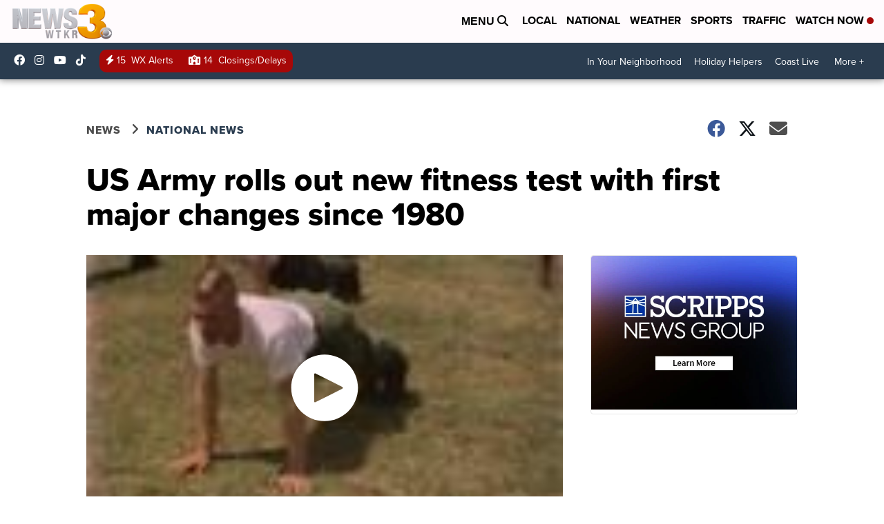

--- FILE ---
content_type: text/html
request_url: https://assets.scrippsdigital.com/cms/video/player.html?video=https://content.uplynk.com/f92ebe28d05448aa9f1e98c36dd75664.m3u8&mp4=https://cf.cdn.uplynk.com/ausw/slices/f92/63c1dd2550f243de8acbe752dd0ab1bb/f92ebe28d05448aa9f1e98c36dd75664/f92ebe28d05448aa9f1e98c36dd75664_g.mp4&autoplay=false&purl=/news/national/us-army-rolls-out-new-fitness-test-with-first-major-changes-since-1980&ads.iu=/6088/ssp.wtkr/news/national/us-army-rolls-out-new-fitness-test-with-first-major-changes-since-1980&ads.proxy=1&poster=https://cf.cdn.uplynk.com/ausw/slices/f92/63c1dd2550f243de8acbe752dd0ab1bb/f92ebe28d05448aa9f1e98c36dd75664/00000014.jpg&title=US%20Army%20rolls%20out%20new%20fitness%20test%20with%20first%20major%20changes%20since%201980&kw=Major%20changes%2CNew%2CU.S.%20Army%20War%20College%2CArmy%20Combat%20Fitness%20Test%20%2CACFT%20%2CFitness%20test%2CUS%20Army%2CMajor%20General%20Lonnie%20Hibbard&contplay=*recent&mute=0&tags=National%20News&section=National%20News&cust_params=temp%3D%26weather%3D&host=wtkr.com&s=wtkr&env=production
body_size: 87806
content:
<!DOCTYPE html><html lang="">  <head>    <style>a,abbr,acronym,address,applet,article,aside,audio,b,big,blockquote,body,canvas,caption,center,cite,code,dd,del,details,dfn,div,dl,dt,em,embed,fieldset,figcaption,figure,footer,form,h1,h2,h3,h4,h5,h6,header,hgroup,html,i,iframe,img,ins,kbd,label,legend,li,mark,menu,nav,object,ol,output,p,pre,q,ruby,s,samp,section,small,span,strike,strong,sub,summary,sup,table,tbody,td,tfoot,th,thead,time,tr,tt,u,ul,var,video{margin:0;padding:0;border:0;font:inherit;vertical-align:baseline}article,aside,details,figcaption,figure,footer,header,hgroup,menu,nav,section{display:block}body{line-height:1}ol,ul{list-style:none}blockquote,q{quotes:none}blockquote:after,blockquote:before,q:after,q:before{content:'';content:none}table{border-collapse:collapse;border-spacing:0}body{background:#000;font-family:Arial;touch-action:none}.media-controls-container{display:none}video::-webkit-media-controls{display:none !important}video::-webkit-media-controls-enclosure{display:none !important}video::-webkit-media-controls-panel{display:none !important}video::-webkit-media-controls-play-button{display:none !important}video::-webkit-media-controls-current-time-display{display:none !important}video::-webkit-media-controls-time-remaining-display{display:none !important}video::-webkit-media-controls-timeline{display:none !important}video::-webkit-media-controls-mute-button{display:none !important}video::-webkit-media-controls-volume-slider{display:none !important}video::-webkit-media-controls-fullscreen-button{display:none !important}video::-internal-media-controls-download-button{display:none !important}button{display:inline-flex;border:0;margin:0;text-decoration:none;color:#000;font-family:sans-serif;font-size:1rem;line-height:1;cursor:pointer;text-align:center}#video-container{position:absolute;height:100%;width:100%;overflow:hidden;z-index:9}#video-container:hover .ctl-above-top{display:block}#ad-container>div{position:absolute;top:0;left:0;height:100% !important;width:100% !important;z-index:2147483647}#ad-container>div>iframe{width:100%;height:100%}#video{height:100%;width:100%;position:relative}.st0{fill:#fff;transition:.4s ease all}.big-play-btn{cursor:pointer;position:absolute;left:50%;top:50%;-webkit-transform:translate(-50%,-50%);transform:translate(-50%,-50%)}.big-play-btn:hover .st0{fill:#479bd5}#ad-wrapper{display:none}#video-container.ad_paused #ad-wrapper,.st0{fill:#fff;transition:.4s ease all;display:block}.big-play-btn{cursor:pointer;position:absolute;left:50%;top:50%;-webkit-transform:translate(-50%,-50%);transform:translate(-50%,-50%)}.big-play-btn:hover .st0{fill:#479bd5}#video-container.ad_playing #ad-wrapper{display:block}.play_ready .big-play-btn-wrapper{display:block}.big-play-btn-wrapper{display:none;position:absolute;top:50%;left:50%;z-index:2147483647}.big-play-btn{width:100px;height:auto;margin:0 auto;margin-top:10%}.play-btn__svg{transition:1s;fill:#fff;opacity:.8}.play-btn:hover .play-btn__svg{fill:#fff;opacity:1}.sv-loading-anim{position:absolute;top:0;left:0;width:100%;height:100%;background-color:#000;z-index:2147483647;opacity:.8}.sv-loading-anim-inner{display:block;position:relative;left:50%;top:50%;width:150px;height:150px;margin:-75px 0 0 -75px;border-radius:50%;border:5px solid transparent;-webkit-animation:spin 2s linear infinite;animation:spin 2s linear infinite;border-top-color:#479bd5}.sv-loading-anim-inner:after,.sv-loading-anim-inner:before{content:"";position:absolute}.sv-loading-anim-inner:before{top:5px;left:5px;right:5px;bottom:5px;border-radius:50%;border:5px solid transparent;border-top-color:#ccc;-webkit-animation:spin 3s linear infinite;animation:spin 3s linear infinite}.sv-loading-anim-inner:after{top:15px;left:15px;right:15px;bottom:15px;border-radius:50%;border:5px solid transparent;border-top-color:#ebebeb;-webkit-animation:spin 1.5s linear infinite;animation:spin 1.5s linear infinite}@-webkit-keyframes spin{0%{-webkit-transform:rotate(0);-ms-transform:rotate(0);transform:rotate(0)}100%{-webkit-transform:rotate(360deg);-ms-transform:rotate(360deg);transform:rotate(360deg)}}@keyframes spin{0%{-webkit-transform:rotate(0);-ms-transform:rotate(0);transform:rotate(0)}100%{-webkit-transform:rotate(360deg);-ms-transform:rotate(360deg);transform:rotate(360deg)}}.video_playing .video-buffering .sv-loading-anim{display:block}.play_ready .sv-loading-anim,.video_complete .sv-loading-anim,.ad_paused .sv-loading-anim,.video_playing .sv-loading-anim,.ad_playing .sv-loading-anim,.video_paused .sv-loading-anim{display:none}.ctl-above-top:hover{background-color:gray}.ctl-above-top:active{background-color:white}.mute-btn{display:none;position:absolute;z-index:2147483647;bottom:25px;right:10px;color:#fff;cursor:pointer}.is-mute .mute-btn{display:block}.is-unmuted .mute-btn{display:none}.video_playing .mute-btn{display:none}.video_paused .mute-btn{display:none}.ad_paused .mute-btn{display:block}.ad_playing .mute-btn{display:block}.mute .bi-volume-mute-fill{display:block}.mute .bi-volume-up-fill{display:none}#unmute .bi-volume-mute-fill{display:none}#unmute .bi-volume-up-fill{display:block}.video-controls.controls{width:auto;transition:.4s ease all;position:absolute;left:10px;right:10px;z-index:10}.controls,.controls>*{padding:0;margin:0}.controls{position:absolute;bottom:87px;padding:5px;border-radius:4px;background:transparent;width:100%;height:8.0971659919028340080971659919028%;z-index:1}.controls[data-state=hidden]{bottom:-100px}.controls[data-state=visible]{bottom:25px}.left-controls{float:left;position:relative;z-index:2147483647}.right-controls{float:right;position:relative;z-index:2147483647}.mobile-c.controls[data-state=hidden]{display:none}.mobile-c.controls[data-state=visible]{display:block}.mobile-c.controls .progress{height:9px;margin-top:4px;position:relative;z-index:2147483647}.mobile-c .audio{margin-right:10px}.controls>*{height:100%;display:block}.progress{cursor:pointer;width:100%}.controls .audio{display:inline-flex;width:20px;height:20px;margin-right:5px}.controls .audio .mute{margin-right:0;position:relative}.controls button{width:20px;height:20px;text-align:center;border:0;cursor:pointer;text-indent:-99999px;background:transparent;background-size:contain;background-repeat:no-repeat;margin:0;padding:0}.left-controls button{margin-right:5px}.right-controls button{margin-left:10px}.controls button[data-state="pause"]{background-image:url('../video/images/play-solid.svg')}.controls button[data-state="play"]{background-image:url('../video/images/pause.svg')}.controls button[data-state="mute"]{background-image:url('../video/images/volume-muted-solid.svg')}.controls button[data-state="unmute"]{background-image:url('../video/images/volume-solid.svg')}.controls button[data-state="go-fullscreen"]{background-image:url('../video/images/expand-wide-solid.svg')}.controls button[data-state="cancel-fullscreen"]{background-image:url('../video/images/compress-wide-solid.svg')}.controls button[data-state="skip"]{background-image:url('../video/images/next-solid.svg')}.controls button[data-state="settings"]{background-image:url('../video/images/cog-solid.svg')}.controls button[data-state="code"]{background-image:url('../video/images/code-solid.svg')}.controls button[data-state="live"]{background-image:url('../video/images/camcorder-solid.svg')}.controls button[data-state="captions"]{background-image:url('../video/images/cc-solid.svg')}.captions[data-state="hidden"]{display:none}.controls button[data-state="picture-in-picture"]{background-image:url('../video/images/pip-solid.svg')}.pip[data-state="hidden"]{display:none}.controls button[data-state="cast"]{background-image:url('../video/images/cast-solid.svg')}.cast[data-state="hidden"]{display:none}#volume{-webkit-box-sizing:border-box;-moz-box-sizing:border-box;box-sizing:border-box;-webkit-appearance:none;height:60px;width:10px;border-radius:5px;background:#ccc;outline:0;writing-mode:bt-lr;-webkit-appearance:slider-vertical;position:absolute;bottom:105%;left:2px;visibility:hidden;opacity:0;transition:.2s ease all}.mute:hover #volume{opacity:1;visibility:visible}.timetrack{display:inline-block;color:#fff;font-size:14px}.controls .progress{display:block;width:100%;height:7px;margin-top:2px;border:0;overflow:hidden;-moz-border-radius:2px;-webkit-border-radius:2px;border-radius:2px;color:#005687}.controls .break{flex-basis:100%;height:0}.controls progress[data-state="fake"]{background:#fff;height:65%}.controls progress span{width:0;height:100%;display:inline-block;background-color:#005687}.controls progress::-moz-progress-bar{background-color:#005687}.controls progress::-webkit-progress-value{background-color:#005687}#mobile-main-controls{position:absolute;top:50%;left:50%;transform:translate(-50%,-50%);padding-bottom:45%}#mobile-main-controls .playPause,#mobile-main-controls .skipToNextVideo{width:40px;height:40px;margin:0}.controls.mobile-c>*{height:auto;margin-bottom:5px;bottom:0;position:relative;z-index:1}.mobile-c .underlay{height:450px;bottom:-30px;position:absolute;z-index:0}.mobile-c .right-controls button{margin-left:10px;width:17px;height:17px}.mobile-c .timetrack{font-size:14px}.mobile-c .controls .progress{height:10px;margin-top:4px}.settingsBox{position:absolute;bottom:75px;right:-350px;background:rgba(42,60,79,0.8);transition:.3s ease all;max-height:60%;z-index:2147483647}#quality.hidden{display:none}.settingsBox.show,.settingsBox.embedBox.show,.settingsBox.speedBox.show,.settingsBox.qualityBox.show{right:12px;border-radius:10px;overflow:scroll}.settingsBox.speedBox.show{top:0}.settingsBox.embedBox,.settingsBox.speedBox,.settingsBox.qualityBox{right:-200px}#speedBox .settingsBox{bottom:unset;top:15px}#embedCode{margin:0 10px 10px 10px;padding:5px;width:calc(100% - 24px);font-size:12px;border:0;border-radius:4px;height:50px}.embedText{color:#fff;font-size:14px;padding:10px}#embedClicker{display:block;margin:0 10px 10px 10px;font-size:12px;padding:5px 10px;border-radius:4px}#embedCopier{padding:10px}fieldset .set{padding:10px 15px;font-size:14px;border-bottom:0}fieldset legend.set{font-size:14px;padding:12px;border-bottom:1px solid rgba(211,211,211,0.4)}fieldset .set:last-child{padding-bottom:8px;border-radius:0 0 10px 10px}fieldset .set:first-child{border-radius:10px 10px 0 0}.set{color:#fff;font-size:14px;padding:15px;padding-right:33px;border-bottom:1px solid rgba(211,211,211,0.4);cursor:pointer}.set:last-child{border-bottom:0}.set img{display:inline-block;width:15px;height:15px;vertical-align:middle;padding-right:12px;margin-top:-4px}.scripps_captions_container[data-state="visible"]{display:block}.scripps_captions_container[data-state="hidden"]{display:none}.scripps_captions_top{position:absolute;bottom:125px;left:15px;padding:10px 10px 5px 10px;border-radius:4px 4px 0 0;background:rgba(0,0,0,0.65);max-width:70%;min-height:20px;z-index:2147483647;color:white;line-height:1.2}.scripps_captions_bottom{position:absolute;bottom:90px;left:15px;padding:5px 10px 10px 10px;border-radius:0 0 4px 4px;background:rgba(0,0,0,0.65);max-width:70%;min-height:20px;z-index:2147483647;color:white;line-height:1.2}.caps:empty{display:none}.scripps_captions_top:empty,.scripps_captions_bottom:empty{background:0}#ad-controls{width:auto;padding:10px 0;position:absolute;bottom:45px;left:10px;right:10px;z-index:2147483647}#ad-controls .progress{height:5px;margin-top:18px}#ad-controls[data-state=hidden]{display:none}#ad-controls[data-state=visible]{display:block}#ad_volume{-webkit-box-sizing:border-box;-moz-box-sizing:border-box;box-sizing:border-box;-webkit-appearance:none;height:60px;width:10px;border-radius:5px;background:#ccc;outline:0;writing-mode:bt-lr;-webkit-appearance:slider-vertical;position:absolute;bottom:105%;left:2px;visibility:hidden;opacity:0;transition:.2s ease all}#ad_mute:hover #volume{opacity:1;visibility:visible}#ad_time{display:inline-flex;color:#fff;font-size:14px}.ad_p,.ad_audio{background-color:rgba(100,100,100,0.5);border-radius:4px;padding:5px;display:inline-block;vertical-align:middle;margin-bottom:5px}.ad_audio{margin-left:10px}#ad_controls.controls .progress{height:4px;margin-top:11px}.controls #ad_progress{display:block;width:100%;border:0;overflow:hidden;-moz-border-radius:2px;-webkit-border-radius:2px;border-radius:2px;color:#d1d801}.controls .break{flex-basis:100%;height:0}.controls #ad_progress[data-state="fake"]{background:#fff;height:65%}.controls #ad_progress span{width:0;height:100%;display:inline-block;background-color:#d1d801}.controls #ad_progress::-moz-progress-bar{background-color:#d1d801}.controls #ad_progress::-webkit-progress-value{background-color:#d1d801}.underlay{position:absolute;width:110%;height:150px;bottom:-25px;left:-10px;right:0;z-index:-9;background-image:linear-gradient(to bottom,rgba(255,0,0,0),rgba(17,27,38,1))}[type="radio"]:checked,[type="radio"]:not(:checked){position:absolute;left:-9999px}[type="radio"]:checked+label,[type="radio"]:not(:checked)+label{position:relative;padding-left:20px;cursor:pointer;line-height:13px;display:inline-block;color:#fff}[type="radio"]:checked+label:before,[type="radio"]:not(:checked)+label:before{content:'';position:absolute;left:0;top:0;width:10px;height:10px;border-radius:100%;background:#fff}[type="radio"]:checked+label:after,[type="radio"]:not(:checked)+label:after{content:'';width:6px;height:6px;background:#a70808;position:absolute;top:2px;left:2px;border-radius:100%;-webkit-transition:all .2s ease;transition:all .2s ease}[type="radio"]:not(:checked)+label:after{opacity:0;-webkit-transform:scale(0);transform:scale(0)}[type="radio"]:checked+label:after{opacity:1;-webkit-transform:scale(1);transform:scale(1)}@media screen and (min-width:1024px){.controls[data-state=hidden]{bottom:-400px}.controls button{width:25px;height:25px}.controls .audio{width:25px;height:25px}.controls[data-state=visible]{bottom:1px}.controls>*{height:auto;margin-bottom:20px}.timetrack{font-size:16px;vertical-align:sub}.underlay{height:400px}.scripps_captions_bottom{bottom:140px;font-size:30px}.scripps_captions_top{bottom:185px;font-size:30px}.set{font-size:16px}.set img{width:15px;height:15px}.settingsBox{bottom:125px}fieldset legend.set,fieldset .set{font-size:13px}}@media screen and (min-width:1000px) and (max-width:1023px){.controls button{width:25px;height:25px}.controls .audio{width:25px;height:25px}.controls[data-state=visible]{bottom:0}.controls>*{height:auto;margin-bottom:20px}.timetrack{font-size:16px;vertical-align:sub}.underlay{height:400px}.scripps_captions_bottom{bottom:140px;font-size:30px}.scripps_captions_top{bottom:185px;font-size:30px}.set{font-size:16px}.set img{width:15px;height:15px}.settingsBox{bottom:125px}fieldset legend.set,fieldset .set{font-size:13px}}@media only screen and (max-width:480px){.set{font-size:14px}.settingsBox{bottom:55px;max-height:55%}fieldset .set{font-size:14px;padding:10px 15px}fieldset legend.set{font-size:14px}.scripps_captions_bottom{bottom:65px;width:75%}.scripps_captions_top{bottom:30px;width:75%}#ad-controls .progress{margin-top:23px}}@media only screen and (orientation:portrait){.fullscreen .settingsBox{bottom:115px}.fullscreen .scripps_captions_bottom{bottom:200px;width:75%}.fullscreen .scripps_captions_top{bottom:170px;width:75%}}</style>    <script>      window.addEventListener('error', function(e) {        console.error(e.message, e.filename, e.lineno, e.colno, e.error);      });    </script>            <script src="//imasdk.googleapis.com/js/sdkloader/ima3.js"></script>            <script src="https://cdnjs.cloudflare.com/ajax/libs/hls.js/1.3.3/hls.min.js"></script>        <script src="https://assets.scrippsdigital.com/cms/js/conviva-core-sdk.js"></script>    <script src="https://assets.scrippsdigital.com/cms/js/conviva-html5native-impl.js"></script>    <script src="https://assets.scrippsdigital.com/cms/js/ua-parser.min.js"></script>        <meta name="viewport" content="width=device-width, initial-scale=1.0">    <title></title>  </head>  <body>    <div id="video-container">      <div class="sv-loading-anim"><div class="sv-loading-anim-inner"></div></div>      <div class="big-play-btn-wrapper">        <div class="big-play-btn" role="button" tabindex="0" aria-label="Big Play">          <svg version="1.1" id="Layer_1" xmlns="http://www.w3.org/2000/svg" xmlns:xlink="http://www.w3.org/1999/xlink" x="0px" y="0px"viewBox="0 0 300 300" style="enable-background:new 0 0 300 300;" xml:space="preserve">          <path class="st0" d="M150,4.98C69.91,4.98,4.98,69.91,4.98,150S69.91,295.02,150,295.02S295.02,230.09,295.02,150	        S230.09,4.98,150,4.98z M227.19,153.48l-57.71,29.21l-58.92,29.83c-2.6,1.32-5.66-0.57-5.66-3.48V91.12c0-2.98,3.14-4.92,5.8-3.57	        l58.78,29.76l57.71,29.21C230.04,147.96,230.04,152.04,227.19,153.48z"></path>          </svg>        </div>      </div>      <video id="video" playsinline="" muted="muted" style="pointer-events: none;"></video>      <div id="ad-wrapper">        <div id="ad-container"></div>      </div>            <div class="scripps_captions_container" id="scripps_captions_container" aria-label="Captions Container" data-state="hidden" >        <div class="scripps_captions_top caps" id="scripps_captions_top" aria-label="Captions">        </div>        <div class="scripps_captions_bottom caps" id="scripps_captions_bottom" aria-label="Captions">        </div>      </div>                  <div id="ad-controls" class="controls" data-state="hidden">        <div class="ad_left-controls">            <div class="ad_p">            <button id="ad_playPause" type="button" data-state="pause">Play/Pause</button>            </div>            <div class="ad_audio">            <button id="ad_mute" type="button" data-state="mute">Mute/Unmute   </button>                         </div>                    </div>        <div class="break"></div>        <div class="progress" id="ap">            <div id="ad_loaded" value="0" min="0" max="100">            <span id="ad_loaded-bar"></span>            </div>            <progress id="ad_progress" value="0" min="0" max="100">                <span id="ad_progress-bar"></span>            </progress>        </div>      </div>      <div id="mainBox" class="settingsBox">        <div id="embed" class="set"><img src="../video/images/code-solid.svg">Embed video</div>        <div id="speed" class="set"><img src="../video/images/stopwatch-solid.svg">Playback Speed</div>        <div id="quality" class="set"><img src="../video/images/camcorder-solid.svg">Video Quality</div>      </div>      <div class="settingsBox" id="embedBox">        <div class="set embed"><img id="embedBackArrow" class="returner" src="../video/images/return-solid.svg">Embed video</div>        <div id="embedCopier">          <p class="embedText">Copy the code below to embed the video.</p>          <textarea id="embedCode"></textarea>          <button id="embedClicker">Copy</button>        </div>      </div>      <div class="settingsBox" id="speedBox">        <fieldset>          <legend class="set embed"><img id="playbackBackArrow" src="../video/images/return-solid.svg">Playback Speed</legend>                              <div class="set">            <input class="speedOption" type="radio" id="2" name="playback" value="2">            <label for="2">2</label>          </div>          <div class="set">            <input class="speedOption" type="radio" id="175" name="playback" value="1.75">            <label for="175">1.75</label>          </div>          <div class="set">            <input class="speedOption" type="radio" id="150" name="playback" value="1.50">            <label for="150">1.50</label>          </div>          <div class="set">            <input class="speedOption" type="radio" id="125" name="playback" value="1.25">            <label for="125">1.25</label>          </div>          <div class="set">            <input class="speedOption" type="radio" id="normal" name="playback" value="1" checked>            <label for="normal">Normal</label>          </div>          <div class="set">            <input class="speedOption" type="radio" id="050" name="playback" value="0.50">            <label for="050">0.50</label>          </div>        </fieldset>      </div>      <div class="settingsBox" id="qualityBox">        <fieldset>          <legend class="set embed" style="padding-right:33px;"><img id="qualityBackArrow" class="returner" src="../video/images/return-solid.svg">Video Quality</legend>        </fieldset>      </div>            <div class="video-controls controls desktop-c" data-state="hidden">        <div class="underlay" class="underlay"></div>          <div id="left-controls" class="left-controls">            <button class="playPause" type="button" data-state="pause">Play/Pause</button>            <button class="skipToNextVideo" type="button" data-state="skip">>></button>            <div class="audio">              <button class="mute" type="button" data-state="mute">Mute/Unmute <input id="volume" type="range" min="0" max="100" step="1" value="50" class="volume-range" orient="vertical">  </button>                             </div>            <div class="timetrack">              <span class="currentTime">0:00</span> / <span class="duration">0:00</span>            </div>          </div>          <div id="right-controls" class="right-controls">            <button class="settings" type="button" data-state="settings">Settings</button>            <button class="captions" type="button" data-state="captions">Closed Captions</button>            <button class="pip" type="button" data-state="picture-in-picture">Picture in Picture</button>            <button class="cast" type="button" data-state="cast">Cast</button>            <button class="fs" type="button" data-state="go-fullscreen">Fullscreen</button>           </div>          <div class="break"></div>          <div class="progress-container progress">          <div class="loaded" value="0" min="0" max="100">            <span class="loaded-bar"></span>          </div>            <progress class="progress" value="0" min="0" max="100" max="100">                <span class="progress-bar"></span>            </progress>          </div>      </div>            <div class="controls mobile-c video-controls" data-state="hidden">        <div class="underlay"></div>          <div id="mobile-main-controls" class="left-controls">            <button class="playPause" type="button" data-state="pause">Play/Pause</button>            <button class="skipToNextVideo" type="button" data-state="skip">>></button>          </div>          <div class="audio">            <button class="mute" type="button" data-state="mute">Mute/Unmute </button>          </div>          <div id="mobile-bottom-left" class="timetrack">            <span class="currentTime">0:00</span> / <span class="duration">0:00</span>          </div>          <div id="mobile-right-controls" class="right-controls">            <button class="settings" type="button" data-state="settings">Settings</button>            <button class="captions" type="button" data-state="captions">Closed Captions</button>            <button class="cast" type="button" data-state="cast">Cast</button>            <button class="fs" type="button" data-state="go-fullscreen">Fullscreen</button>           </div>          <div class="break"></div>          <div class="progress-container progress">          <div class="loaded" value="0" min="0" max="100">            <span class="loaded-bar"></span>          </div>            <progress class="progress" value="0" min="0" max="100" max="100">                <span class="progress-bar"></span>            </progress>          </div>      </div>      </div>        <script>!function(){"use strict";var a={join:(t,i,s="=")=>{var a=Object.keys(t),o=a.length;let n="";for(let e=0;e<o;e++)0!==e&&(n+=i),n+=a[e]+s+t[a[e]];return n}},s=e=>!(void 0!==e&&null!=e&&0<Object.keys(e).length),u=(e,t)=>{null!=e&&(0<e.length?e.forEach(e=>{e.dataset.state=t}):e.dataset.state=t)},g=(e,t)=>{null!=e&&0<e.length&&e.forEach(e=>e.dataset.state===t)},e=e=>{if(null!=e)return"hidden"!==e.dataset.state},p=()=>Math.min(window.screen.width,window.screen.height)<768||-1<navigator.userAgent.indexOf("Mobi"),m=()=>{var e=navigator.userAgent;return/\b(Firefox)\b/.test(e)};class o{constructor(e,t){if(o._instance)return o._instance;o._instance=this;let i=e.config;i.ads=i.ads||{},i.ads.adTagUrl?i.ads.adTagUrl=decodeURIComponent(i.ads.adTagUrl):i.ads.adTagUrl=this.getAdTagUrl(i,t),e.eventHandler("AD_PREROLL_URL",i.ads.adTagUrl),e.eventHandler("AD_PREROLL_URL",i.ads.adTagUrl),e.eventHandler("AD_PREROLL_URL",i.ads.adTagUrl),this.config=i.ads,this.eVideoPlayer=i.eVideoPlayer,this.eAdContainer=i.eAdContainer,this.canAutoplayWithSound=i.canAutoplayWithSound,this.willAutoplay=i.autoplay,this.user_volume=e.user_volume,null!=this.user_volume&&0!==this.user_volume||(this.canAutoplayWithSound=!1),this.initControls(),window.google&&window.google.ima?(this.handleAdIntervations(e),this.setUpIMA(e),this.onAutoplay()):e.eventHandler("IMA_NOT_LOADED"),this.ad_max_time=0}initControls(){this.eControls=document.querySelector("#ad-controls"),this.playPauseBtn=this.eControls.querySelector("#ad_playPause"),this.muteBtn=this.eControls.querySelector("#ad_mute"),this.eTimeRemaining=this.eControls.querySelector("#ad_duration"),this.progressBar=this.eControls.querySelector("#ad_progress"),this.playPauseBtn.addEventListener("click",()=>{"playing"==this.state?(this.adsManager.pause(),this.playPauseBtn.dataset.state="pause"):(this.adsManager.resume(),this.playPauseBtn.dataset.state="play")},!1),this.playPauseBtn.addEventListener("touchend",e=>{"playing"==this.state?(this.adsManager.pause(),this.playPauseBtn.dataset.state="pause"):(this.adsManager.resume(),this.playPauseBtn.dataset.state="play")},!1),this.muteBtn.addEventListener("click",e=>{this.eVideoPlayer.muted?(this.muteBtn.dataset.state="unmute",this.eVideoPlayer.muted=!1,this.user_volume&&0!==this.user_volume?this.setVolume(this.user_volume):this.setVolume(.5)):(this.muteBtn.dataset.state="mute",this.eVideoPlayer.muted=!0,this.setVolume(0))},!1)}toggleControls(e){this.eControls.dataset.state=e?"visible":"hidden"}handleAdIntervations(i){let s=e=>{for(var t of e)t.body&&"HeavyAdIntervention"==t.body.id&&i.eventHandler("AD_INTERVENTION",t)};if(window.ReportingObserver){let i=new ReportingObserver((e,t)=>{s(e)},{buffered:!0});i.observe(),window.addEventListener("pagehide",e=>{var t=i.takeRecords();s(t)})}}checkAutoplaySupport(){let e=this.eVideoPlayer.play();void 0!==e&&e.then(()=>{0<this.user_volume?this.autoplayRequiresMuted=!1:this.autoplayRequiresMuted=!0}).catch(()=>{this.adsManager.setVolume(.5),this.autoplayRequiresMuted=!0})}onAutoplay(){this.autoplayAllowed=!0,this.autoplayRequiresMuted=!this.canAutoplayWithSound,this.autoplayChecksResolved()}onAutoplayWithSoundFail(){this.checkMutedAutoplaySupport()}checkMutedAutoplaySupport(){this.eVideoPlayer.volume=0,this.eVideoPlayer.muted=!0;let e=this.eVideoPlayer.play();void 0!==e&&e.then(this.onMutedAutoplaySuccess).catch(this.onMutedAutoplayFail)}onMutedAutoplaySuccess(){this.eVideoPlayer.pause(),this.autoplayAllowed=!0,this.autoplayRequiresMuted=!0,this.autoplayChecksResolved()}onMutedAutoplayFail(){this.eVideoPlayer.volume=1,this.eVideoPlayer.muted=!1,this.autoplayAllowed=!1,this.autoplayRequiresMuted=!1,this.autoplayChecksResolved()}autoplayChecksResolved(){let e=new window.google.ima.AdsRequest;e.adTagUrl=this.config.adTagUrl,e.linearAdSlotWidth=this.eVideoPlayer.clientWidth,e.linearAdSlotHeight=this.eVideoPlayer.clientHeight,e.nonLinearAdSlotWidth=this.eVideoPlayer.clientWidth,e.nonLinearAdSlotHeight=this.eVideoPlayer.clientHeight/3,this.willAutoplay?(e.setAdWillAutoPlay(this.autoplayAllowed),e.setAdWillPlayMuted(this.autoplayRequiresMuted)):(e.setAdWillAutoPlay(!1),e.setAdWillPlayMuted(!1)),-1==e.adTagUrl.indexOf("doubleclick.net")&&(e.adTagUrl+="&vpa="+(this.willAutoplay&&this.autoplayAllowed?"auto":"click"),e.adTagUrl+="&vpmute="+(this.willAutoplay&&this.autoplayRequiresMuted?"1":"0")),this.adsLoader.requestAds(e)}getServer(e){return e.ads.server||(-1<window.location.search.indexOf("google_preview")?"https://pubads.g.doubleclick.net/gampad/ads":"https://ads-alpha.ewscloud.com/ads")}getAdTagUrl(t,i){if(t.ads.sz&&t.ads.iu){t.ads.cust_params||(t.ads.cust_params={fname:t.ads.fname,site:t.site,pxconfig:t.ads.pxconfig,iframed:t.ex?"1":"0",categories:t.ads.categories,refdomain:t.ads.refdomain,inv:t.ads.inv},t.ads.inv="");var s=(new Date).getTime();let e={tfcd:t.ads.tfcd,sz:t.ads.sz,iu:t.ads.iu,ciu_szs:"300x250",impl:"s",gdfp_req:"1",env:"vp",output:"vmap",unviewed_position_start:"1",url:t.ads.url,description_url:t.ads.description_url,correlator:s,ord:s,ad_rule:"1",vpi:"1"};t.ads.us_privacy&&(e.us_privacy=t.ads.us_privacy),t.ads.gpp&&(e.gpp=t.ads.gpp),t.ads.gpp_sid&&(e.gpp_sid=t.ads.gpp_sid);s=(i=i||[]).map(e=>e.custParamsStr).filter(e=>""!==e).join(""),i=(t.ads.cust_params.user_id=t.userIds.ssUserSync,t.live&&(e.ad_rule="0"),e.ptpl="107054",a.join(t.ads.cust_params,"&"));return e.cust_params=encodeURIComponent(i)+s,this.getServer(t)+"?"+a.join(e,"&")}return!1}initCountdown(){clearInterval(this.countdownInt),this.countdownInt=setInterval(()=>{var e=this.adsManager.getRemainingTime(),e=(0!==this.ad_max_time&&-1!==this.ad_max_time||(this.ad_max_time=e),(this.ad_max_time-e)/this.ad_max_time);this.progressBar.value=100*e},10)}resizeAdAndCleanUp(){const e=document.querySelector("#ad-container video"),t=document.querySelector(".video_control_overlay");null!=e&&(e.style.width=this.eVideoPlayer.clientWidth+"px",e.style.height=this.eVideoPlayer.clientHeight+"px"),null!=t&&(t.style.display="none")}setUpIMA(i){window.google.ima.settings.setVpaidMode(window.google.ima.ImaSdkSettings.VpaidMode.ENABLED),this.adDisplayContainer=new window.google.ima.AdDisplayContainer(this.eAdContainer,this.eVideoPlayer),this.adsLoader=new window.google.ima.AdsLoader(this.adDisplayContainer),this.adsLoader.getSettings().setVpaidMode(window.google.ima.ImaSdkSettings.VpaidMode.ENABLED),this.adsLoader.addEventListener(window.google.ima.AdErrorEvent.Type.AD_ERROR,e=>{e=e.getError();i.eventHandler("AD_ERROR",{message:e.getMessage(),type:e.getType(),code:e.getErrorCode()}),this.adsLoader.destroy()},!1),this.adsLoader.addEventListener(window.google.ima.AdsManagerLoadedEvent.Type.ADS_MANAGER_LOADED,e=>{var t=new window.google.ima.AdsRenderingSettings;t.uiElements=[google.ima.UiElements.AD_ATTRIBUTION,google.ima.UiElements.COUNTDOWN],t.restoreCustomPlaybackStateOnAdBreakComplete=!0,this.adsManager=e.getAdsManager(this.eVideoPlayer,t),this.adsManager.addEventListener(window.google.ima.AdEvent.Type.ALL_ADS_COMPLETED,e=>{i.eventHandler("ALL_ADS_COMPLETED",e)}),this.adsManager.addEventListener(window.google.ima.AdEvent.Type.LOADED,e=>{e.getAd().isLinear();e={type:e.type,adData:e.getAdData()};i.eventHandler("AD_EVENT",e)}),this.adsManager.addEventListener(window.google.ima.AdEvent.Type.STARTED,e=>{this.state="playing",i.eventHandler("AD_EVENT",e),this.initCountdown(),this.autoplayRequiresMuted||this.adsManager.setVolume(.5);var e=e.getAd(),t=new google.ima.CompanionAdSelectionSettings,e=(t.resourceType=google.ima.CompanionAdSelectionSettings.ResourceType.STATIC,t.creativeType=google.ima.CompanionAdSelectionSettings.CreativeType.IMAGE,t.sizeCriteria=google.ima.CompanionAdSelectionSettings.SizeCriteria.IGNORE,e.getCompanionAds(300,250,t));e[0]&&(t=e[0].getContent(),i.eventHandler("HAS_COMPANION",t)),this.resizeAdAndCleanUp()}),this.adsManager.addEventListener(window.google.ima.AdEvent.Type.PAUSED,e=>{this.state="paused",i.eventHandler("AD_EVENT",e)}),this.adsManager.addEventListener(window.google.ima.AdEvent.Type.RESUMED,e=>{this.state="playing",i.eventHandler("AD_EVENT",e)}),this.adsManager.addEventListener(window.google.ima.AdEvent.Type.COMPLETE,e=>{clearInterval(this.countdownInt),i.eventHandler("AD_EVENT",e)}),this.playAds()},!1),this.eVideoPlayer.onended=()=>{this.eVideoPlayer.onended=null,this.adsLoader&&this.adsLoader.contentComplete()}}playAds(){try{this.adsInitialized||(this.adDisplayContainer.initialize(),this.adsInitialized=!0);var e=this.eVideoPlayer.offsetHeight,t=this.eVideoPlayer.offsetWidth;this.adsManager.init(t,e,window.google.ima.ViewMode.NORMAL),this.adsManager.start(),this.playPauseBtn.dataset.state="play"}catch(e){this.eVideoPlayer.play()}}setVolume(e){null!=this.adsManager&&this.adsManager.setVolume(e)}}var l=(e,t)=>{t&&(t=("string"==typeof t?t:t=JSON.stringify(t)).replace(/"/g,'"'),t=btoa(unescape(encodeURIComponent(t)))),window.parent.postMessage('{"event":"'+e+'","data":"'+(t||"")+'","url":"'+window.location.protocol+"//"+window.location.host+window.location.pathname+window.location.search+'"}',"*")},t=async(e,t)=>{t=new URLSearchParams(t);e=new URL(e+"?"+t.toString());return fetch(e).then(e=>e.json()).then(e=>e).catch(e=>e)};class i{constructor(){this.LOCAL_CACHE_KEY="EWS_VIDEO_DATA",this.TTL=1e5;const e=new Date;this.ews_data=this.getCacheData()||{videos_watched:[],fm_data:[],page:1,expiry:e.getTime()+this.TTL},e.getTime()>this.ews_data.expiry&&(this.bustCache(),this.ews_data={videos_watched:[],fm_data:[],page:1,expiry:e.getTime()+this.TTL}),this.getVideosWatched=this.getVideosWatched,this.setVideosWatched=this.setVideosWatched,this.getFMData=this.getFMData,this.setFMData=this.setFMData,this.getFMPage=this.getFMPage,this.setFMPage=this.setFMPage}getVideosWatched=()=>this.ews_data.hasOwnProperty("videos_watched")&&0<this.ews_data.videos_watched.length?this.ews_data.videos_watched:null;setVideosWatched(e){this.setCacheData("videos_watched",[...new Set(e)])}getFMData=()=>this.ews_data.hasOwnProperty("fm_data")&&0<this.ews_data.fm_data.length?this.ews_data.fm_data:null;setFMData(e){this.setCacheData("fm_data",e)}getFMPage=()=>this.ews_data.hasOwnProperty("page")?this.ews_data.page:1;setFMPage(e){this.setCacheData("page",e)}setCacheData=(e,t)=>{this.ews_data[e]=t;const i=new Date;this.ews_data.expiry=i.getTime()+this.TTL;try{localStorage.setItem(this.LOCAL_CACHE_KEY,JSON.stringify(this.ews_data))}catch(e){}};getCacheData=()=>{let e=null;try{e=JSON.parse(localStorage.getItem(this.LOCAL_CACHE_KEY))}catch(e){}return e};bustCache=()=>{try{localStorage.removeItem(this.LOCAL_CACHE_KEY)}catch(e){}}}class n{constructor(e){var t=e.config;this.player=e,this.config=t,this.feedmachine_endpoint=`https://feedmachine.ewscloud.com/api/v1/stations/${this.config.site}/feeds/ott/`,this.history=new i,this.playlist=this.history.getFMData()||[],this.videos_watched=this.history.getVideosWatched(),s(this.videos_watched)&&null==this.videos_watched?this.videos_watched=[]:null!=this.videos_watched&&(this.playlist=this.playlist.filter(e=>{this.videos_watched.includes(e.stream_url)})),this.page=this.history.getFMPage()||1,this.feedResults={},this.getFeed(),this.playlistIndex=0}getFeed=()=>{var e={format:"json",page_size:25,thirdpartysyndication:"yes",page:this.page};null!=this.playlist&&0!=this.playlist.length||(this.feedResults=t(this.feedmachine_endpoint,e),this.retrievePlaylist().then(e=>{e=e.map(e=>this.convertItemToVideoParams(e)),this.playlist=e,this.history.setFMData(e)}))};playNext=()=>{this.player.setNextVideo(this.getNextVideo())};getNextVideo=()=>{0<this.config.video.indexOf("%2F")&&(this.config.video=decodeURIComponent(this.config.video)),this.videos_watched.push(this.config.video),this.history.setVideosWatched(this.videos_watched);var t=this.videos_watched[this.videos_watched.length-1];if(void 0===t&&(t=this.config.video),null==this.playlist)return null;{for(var i in this.playlist)if(this.playlist[i].stream_url==t){this.playlistIndex=parseInt(i)+1,this.playlistIndex>=this.playlist.length-1&&(this.page++,this.history.setFMPage(this.page),this.playlist=[],this.playlistIndex=0);break}this.playlistIndex>=this.playlist.length-1&&(this.playlistIndex=0),s(this.playlist)&&this.getFeed();let e=this.playlist[this.playlistIndex];return null!=e&&null!=e.url&&delete e.url,e}};retrievePlaylist=async()=>{if(null!=this.feedResults){let t=[];return await this.feedResults.then(e=>{t=e.items}),t}};parseVideoParams=e=>({video:e.stream_url,da:this.config.disableAds,autoplay:"1",mute:this.config.mute,title:this.config.title});convertItemToVideoParams=e=>({admin_url_name:"admin:feedmachine_video_change",body:e.description,byline:null,category:null,copyright:null,description:e.description,duration:e.duration,episode:null,id:2453142,image_url:e.poster_url,item_type:"video",legacy_id:null,license:"free",link:e.mp4_url||"",meta:{author:null,caption:e.meta.caption||"",keywords:e.meta.keywords||"",privacystatus:"live",republishtocms:"no"},pub_date:e.published_at,season:null,site:this.config.site,stream_url:e.m3u8_url,style:"default",title:e.title,update_date:e.modified_at,url:e.mp4_url.replace(".","")||"",verizon_id:e.vod_id,video_series:null})}var d={COURT:{gaId:"UA-130305334-4",ads:{networkID:"6088/katz",siteType:"",callLetters:"courttv",zonePrefix:""}},psdops:{gtmId:"GTM-",ads:{callLetters:"psdops"}},SWFL:{gtmId:"GTM-TS8DVC2",ads:{callLetters:"helloswfl"}},helloswfl:{gtmId:"GTM-TS8DVC2",ads:{callLetters:"helloswfl"}},wews:{gtmId:"GTM-2TJH",ads:{callLetters:"wews"}},kxxv:{gtmId:"GTM-WMTGN3X",ads:{callLetters:"kxxv"}},wtxl:{gtmId:"GTM-MKRLFFJ",ads:{callLetters:"wtxl"}},knxv:{gtmId:"GTM-F9DJ",ads:{callLetters:"knxv"}},wmar:{gtmId:"GTM-VWMX",ads:{callLetters:"wmar"}},kjrh:{gtmId:"GTM-Z93V",ads:{callLetters:"kjrh"}},wfts:{gtmId:"GTM-L985",ads:{callLetters:"wfts"}},kshb:{gtmId:"GTM-KQ5R",ads:{callLetters:"kshb"}},wptv:{gtmId:"GTM-MLZN",ads:{callLetters:"wptv"}},wxyz:{gtmId:"GTM-R48P",ads:{callLetters:"wxyz"}},wcpo:{gtmId:"GTM-FSC5",ads:{callLetters:"wcpo"}},kgtv:{gtmId:"GTM-6CWJ",ads:{callLetters:"kgtv"}},wrtv:{gtmId:"GTM-6TGJ",ads:{callLetters:"wrtv"}},kmgh:{gtmId:"GTM-5TWL",ads:{callLetters:"kmgh"}},kero:{gtmId:"GTM-L6JB",ads:{callLetters:"kero"}},wkbw:{gtmId:"GTM-P8VN9Q",ads:{callLetters:"wkbw"}},ktnv:{gtmId:"GTM-WKV8HX",ads:{callLetters:"ktnv"}},wtvf:{gtmId:"GTM-N563SK",ads:{callLetters:"wtvf"}},tmj4:{gtmId:"GTM-KZVQWL",ads:{callLetters:"tmj4"}},wtmj:{gtmId:"GTM-MSZ99T",ads:{callLetters:"wtmj"}},kivi:{gtmId:"GTM-MT6Q6B",ads:{callLetters:"kivi"}},wftx:{gtmId:"GTM-MVSMBR",ads:{callLetters:"wftx"}},wgba:{gtmId:"GTM-PS33X8",ads:{callLetters:"wgba"}},wsym:{gtmId:"GTM-WJ4ZBM",ads:{callLetters:"wsym"}},kmtv:{gtmId:"GTM-PZJQZ9",ads:{callLetters:"kmtv"}},kgun:{gtmId:"GTM-M22TVD",ads:{callLetters:"kgun"}},kwba:{gtmId:"GTM-5WRHCG",ads:{callLetters:"kwba"}},wmyd:{gtmId:"",ads:{callLetters:"wmyd"}},ictc:{gtmId:"GTM-MB2SWF",ads:{callLetters:"ictc"}},rwtmj:{gtmId:"GTM-MSZ99T",ads:{callLetters:"wtmj",doNotEscapeSlashes:!0}},wkti:{gtmId:"GTM-K72TT7",ads:{doNotEscapeSlashes:!0}},kezo:{gtmId:"GTM-MGH6BX",ads:{doNotEscapeSlashes:!0}},kkcd:{gtmId:"GTM-PVWQGG",ads:{doNotEscapeSlashes:!0}},kqch:{gtmId:"GTM-W33NPX",ads:{doNotEscapeSlashes:!0}},ksrz:{gtmId:"GTM-W6MDQP",ads:{doNotEscapeSlashes:!0}},tntr:{gtmId:"GTM-TTVGV9",ads:{doNotEscapeSlashes:!0}},kmxz:{gtmId:"GTM-KDSJKV",ads:{doNotEscapeSlashes:!0}},kqth:{gtmId:"GTM-K2X6W9",ads:{doNotEscapeSlashes:!0}},ktgv:{gtmId:"GTM-K2FSH6",ads:{doNotEscapeSlashes:!0}},kjot:{gtmId:"GTM-MSKX65",ads:{doNotEscapeSlashes:!0}},kqxr:{gtmId:"GTM-T2LG29",ads:{doNotEscapeSlashes:!0}},krvb:{gtmId:"GTM-MR9264",ads:{doNotEscapeSlashes:!0}},kthi:{gtmId:"GTM-P7MMHC",ads:{doNotEscapeSlashes:!0}},wcyq:{gtmId:"GTM-PHW6WV",ads:{doNotEscapeSlashes:!0}},wkht:{gtmId:"GTM-MT4W63",ads:{doNotEscapeSlashes:!0}},wwst:{gtmId:"GTM-W55WH9",ads:{doNotEscapeSlashes:!0}},wnox:{gtmId:"GTM-W73BPR",ads:{doNotEscapeSlashes:!0}},krvi:{gtmId:"GTM-WKWFXH",ads:{doNotEscapeSlashes:!0}},kspw:{gtmId:"GTM-KQGZ9S",ads:{doNotEscapeSlashes:!0}},ktts:{gtmId:"GTM-N9PQ8H",ads:{doNotEscapeSlashes:!0}},ksgf:{gtmId:"GTM-KZ4P3R",ads:{doNotEscapeSlashes:!0}},kfaq:{gtmId:"GTM-NPHG54",ads:{doNotEscapeSlashes:!0}},khtt:{gtmId:"GTM-NNZG3C",ads:{doNotEscapeSlashes:!0}},kvoo:{gtmId:"GTM-5NBCVW",ads:{doNotEscapeSlashes:!0}},kxbl:{gtmId:"GTM-5VVSS9",ads:{doNotEscapeSlashes:!0}},kbez:{gtmId:"GTM-5JX8RH",ads:{doNotEscapeSlashes:!0}},kfxj:{gtmId:"GTM-TNZHM6",ads:{doNotEscapeSlashes:!0}},kyqq:{gtmId:"GTM-T6CX3K",ads:{doNotEscapeSlashes:!0}},kfdi:{gtmId:"GTM-MV2GPS",ads:{doNotEscapeSlashes:!0}},kict:{gtmId:"GTM-T3WC5K",ads:{doNotEscapeSlashes:!0}},kfti:{gtmId:"GTM-MP699F",ads:{doNotEscapeSlashes:!0}},nxbr:{gtmId:"GTM-MJV3W4",ads:{doNotEscapeSlashes:!0}},rtwi:{gtmId:"GTM-MHP364",ads:{doNotEscapeSlashes:!0}},wlex:{gtmId:"GTM-5FQ6SSJ",ads:{callLetters:"wlex"}},kaja:{gtmId:"GTM-MGS5L3P",ads:{callLetters:"kaja"}},kztv:{gtmId:"GTM-MM63CNC",ads:{callLetters:"kztv"}},kris:{gtmId:"GTM-MJHJMCS",ads:{callLetters:"kris"}},koaa:{gtmId:"GTM-5FQ6SSJ",ads:{callLetters:"koaa"}},katc:{gtmId:"GTM-52ZS",ads:{callLetters:"katc"}},ksby:{gtmId:"GTM-KFF83FS",ads:{callLetters:"ksby"}},hky:{gtmId:"GTM-P3ZM3SK",ads:{callLetters:"hky"}},kpax:{gtmId:"GTM-5TJ99ML",ads:{callLetters:"kpax"}},ktvq:{gtmId:"GTM-WXSM69Q",ads:{callLetters:"ktvq"}},kxlf:{gtmId:"GTM-KXZVVFF",ads:{callLetters:"kxlf"}},kbzk:{gtmId:"GTM-5HZT7QN",ads:{callLetters:"kbzk"}},krtv:{gtmId:"GTM-WHT3B38",ads:{callLetters:"krtv"}},kxlh:{gtmId:"GTM-PXJ2SJM",ads:{callLetters:"kxlh"}},ktvh:{gtmId:"GTM-TFS35K4",ads:{callLetters:"ktvh"}},mtspx:{gtmId:"",ads:{callLetters:"mtspx"}},wpix:{gtmId:"",ads:{callLetters:"wpix"}},wsfl:{gtmId:"",ads:{callLetters:"wsfl"}},wxmi:{gtmId:"",ads:{callLetters:"wxmi"}},kasw:{gtmId:"",ads:{callLetters:"kasw"}},wtkr:{gtmId:"",ads:{callLetters:"wtkr"}},wtvr:{gtmId:"",ads:{callLetters:"wtvr"}},kstu:{gtmId:"",ads:{callLetters:"kstu"}},gtk:{gtmId:"",ads:{callLetters:"gtk"}},fl24:{gtmId:"",ads:{callLetters:"fl24"}},devn:{gtmId:"",ads:{callLetters:"devn"}},asnn:{gtmId:"",ads:{callLetters:"asnn"}},ASNN:{gtmId:"",ads:{callLetters:"asnn"}},snews:{gtmId:"",ads:{callLetters:"snews"}},spellingbee:{gtmId:"",ads:{callLetters:"spelling bee"}}};class r{constructor(e){var t=e.config,e=(this.player=e,this.config=t,this.config.s);this.gtmId=d[e].gtmId,this.gtmId,this.GTM_enabled=!1,"1"===this.config.ex&&(this.GTM_enabled=!0,this.initGTM()),this.secondsWatched=0,this.watching=!0,this.history=new i,this.sendToGTM=this.sendToGTM,this.toggleMinuteInterval=this.toggleMinuteInterval}initGTM=()=>{this.startTime=new Date;var e=window,t=document,i="dataLayer",s=this.gtmId;e[i]=e[i]||[],e[i].push({"gtm.start":(new Date).getTime(),event:"gtm.js"}),e=t.getElementsByTagName("script")[0],(i=t.createElement("script")).async=!0,i.src="//www.googletagmanager.com/gtm.js?id="+s,e.parentNode.insertBefore(i,e)};addSecondsWatched=()=>{var e=new Date;this.secondsWatched+=e-this.startTime,this.resetMinuteInterval()};getSecondsWatched=()=>{let e=this.secondsWatched/1e3;return 3600<e&&(e=3600),this.secondsWatched=0,this.resetMinuteInterval(),e};resetMinuteInterval=()=>{this.startTime=new Date};toggleMinuteInterval=e=>{e?(0==this.watching&&this.resetMinuteInterval(),this.watching=!0):(this.addSecondsWatched(),this.watching=!1)};sendToGTM=(e,t,i)=>{if(null==e&&(e="videoEvent"),this.GTM_enabled){e={event:e,gaCategory:"Videos",gaAction:t,gaLabel:decodeURIComponent(this.config.title),gaValue:document.referrer};if("Watch Time"===t){t=this.getSecondsWatched();if(t<2)return;e.gaValue=t}null!=window.dataLayer&&dataLayer.push(e)}}}class c{constructor(){if(c._instance)return c._instance;(c._instance=this).LOCAL_CACHE_VOLUME_KEY="user_video_volume",this.getVolume=this.getVolume,this.setVolume=this.setVolume,this.bustVolume=this.bustVolume}getVolume=()=>{let e=null;try{e=JSON.parse(localStorage.getItem(this.LOCAL_CACHE_VOLUME_KEY))}catch(e){}return parseFloat(e)};setVolume=e=>{try{localStorage.setItem(this.LOCAL_CACHE_VOLUME_KEY,JSON.stringify(e))}catch(e){}};bustVolume=()=>{try{localStorage.removeItem(this.LOCAL_CACHE_VOLUME_KEY)}catch(e){}}}class h{constructor(e){if(h._instance)return h._instance;h._instance=this,null==e&&null==e.config||(this.videoPlayer=e,this.config=e.config,this.adsManager=e.adsManager,this.mute_history=new c,this.user_volume=this.mute_history.getVolume()||0,this.player=this.config.eVideoPlayer,this.playPauseState="play",this.play=this.play,this.pause=this.pause,this.toggleFullscreen=this.toggleFullscreen,this.togglePictureInPicture=this.togglePictureInPicture,this.mute=this.mute,this.unmute=this.unmute,this.changeVolume=this.changeVolume,this.toggleClosedCaptions=this.toggleClosedCaptions,this.copyEmbedCode=this.copyEmbedCode,this.changePosition=this.changePosition,this.changePlaybackSpeed=this.changePlaybackSpeed,this.changeVideoQuality=this.changeVideoQuality,this.skipToNextVideo=this.skipToNextVideo)}initControls=()=>{this.player.controls=!1,this.player.removeAttribute("controls")};play=()=>{var e=this.config.eVideoPlayer.play();void 0!==e&&e.then(e=>{}).catch(e=>{if(this.config.autoplay){let e=window.location.href;-1!=e.indexOf("autoplay=true")&&-1!=e.indexOf("muted=0")?(e=e.replace("autoplay=true","autoplay=false"),!0===this.config.adHasPlayed&&(e+="&da=1"),e=e.replace("muted=0","muted=1")):-1!=e.indexOf("muted=0")?e=e.replace("muted=0","muted=1"):-1==e.indexOf("muted=1")&&(e+="&autoplay=false",!0===this.config.adHasPlayed&&(e+="&da=1"),e+="&muted=1"),-1!=e.indexOf("muted=0")&&(e=e.replace("muted=0","muted=1")),this.mute_history.bustVolume(),this.mute(),window.location.href=e}else l("PLAYBACK_ERROR",{message:e})})};pause=()=>{this.config.eVideoPlayer.pause()};toggleFullscreen=e=>{null!=e.target&&(document.fullscreenElement||document.mozFullScreenElement||document.webkitFullscreenElement||document.msFullscreenElement?document.exitFullscreen?document.exitFullscreen():document.msExitFullscreen?document.msExitFullscreen():document.mozCancelFullScreen?document.mozCancelFullScreen():document.webkitExitFullscreen?document.webkitExitFullscreen():this.config.eVideoPlayer.webkitExitFullScreen&&this.config.eVideoPlayer.webkitExitFullScreen():this.config.eVideoContainer.requestFullscreen?this.config.eVideoContainer.requestFullscreen().catch(e=>{}):this.config.eVideoContainer.msRequestFullscreen?this.config.eVideoContainer.msRequestFullscreen().catch(e=>{}):this.config.eVideoContainer.mozRequestFullScreen?this.config.eVideoContainer.mozRequestFullScreen().catch(e=>{}):this.config.eVideoContainer.webkitRequestFullscreen?this.config.eVideoContainer.webkitRequestFullscreen().catch(e=>{}):this.config.eVideoPlayer.webkitSupportsFullscreen&&this.config.eVideoPlayer.webkitEnterFullScreen().catch(e=>{}))};togglePictureInPicture=()=>{document.pictureInPictureElement?document.exitPictureInPicture():this.config.eVideoPlayer.requestPictureInPicture().catch(e=>{})};mute=()=>{this.config.eVideoPlayer.volume=0,this.config.eVideoPlayer.muted=!0,this.config.eVideoPlayer.setAttribute("muted",!0),this.videoPlayer.adsManager||(this.videoPlayer.adsManager=this.videoPlayer.getAdsManager()),!this.config.disableAds&&this.videoPlayer.adsManager&&this.videoPlayer.adsManager.setVolume(0),this.config.eVideoContainer.classList.remove("is-unmuted"),this.config.eVideoContainer.classList.add("is-mute"),this.muteButton=document.querySelectorAll(".mute"),u(this.muteButton,"mute"),l("VIDEO_MUTED")};unmute=()=>{let e=.5;null==this.mute_history.getVolume()||0!==(e=this.user_volume)&&"0.0"!==e||(e=.5),this.config.eVideoPlayer.volume=e,this.config.eVideoPlayer.muted=!1,this.muteButton=document.querySelectorAll(".mute"),u(this.muteButton,"unmute"),!this.config.disableAds&&this.videoPlayer.adsManager&&this.videoPlayer.adsManager.setVolume(e),this.config.eVideoPlayer.removeAttribute("muted"),this.config.eVideoContainer.classList.remove("is-mute"),this.config.eVideoContainer.classList.add("is-unmuted"),l("VIDEO_UNMUTED")};baseUnmute=()=>{this.config.eVideoPlayer.muted=!1,this.muteButton=document.querySelector(".mute"),this.config.eVideoPlayer.removeAttribute("muted"),this.config.eVideoContainer.classList.remove("is-mute"),this.config.eVideoContainer.classList.add("is-unmuted"),u(this.muteButton,"unmute"),l("VIDEO_UNMUTED")};changeVolume=e=>{this.mute_history.setVolume(e),0<(this.config.eVideoPlayer.volume=e)?this.baseUnmute():this.mute()};changePosition=e=>{isNaN(e)||(this.config.eVideoPlayer.currentTime=e)};skipToNextVideo=()=>{this.config.eVideoPlayer.duration?this.config.eVideoPlayer.currentTime=parseFloat(this.config.eVideoPlayer.duration):this.config.eVideoPlayer.currentTime=parseFloat(5e4)}}class A{constructor(e){if(A._instance)return A._instance;(A._instance=this).videoPlayer=e,this.config=e.config,this.player=this.config.eVideoPlayer,this.container=this.config.eVideoContainer,this.controls=e.controls,this.initControlsEvents=this.init,this.inputDuration=this.inputDuration,this.mobileControlsEnabled=!1}init=()=>{var i,s,a,t,o,n,e,l,d,r,c,h;this.mobileControlsEnabled=p(),this.controlsIndex=0,this.videoHasBeenInitiallyLoaded=!1,this.videoPlayer.config.eVideoPlayer.removeAttribute("controls"),this.controlsPanel=document.querySelectorAll(".video-controls"),this.desktopControls=document.querySelector(".desktop-c"),this.mobileControls=document.querySelector(".mobile-c"),this.mobileControlsEnabled&&(this.controlsIndex=1,this.toggleMobileControls(!0),this.swapStyles(this.mobileControlsEnabled)),null!=this.controlsPanel&&(this.leftControls=document.querySelectorAll(".left-controls"),this.rightControls=document.querySelectorAll(".right-controls"),this.bigPlayButton=document.querySelector(".big-play-btn"),this.playPauseButton=document.querySelectorAll(".playPause"),this.skipToNextVideoButton=document.querySelectorAll(".skipToNextVideo"),this.muteButton=document.querySelectorAll(".mute"),this.volumeRange=document.querySelector("#volume"),this.fullscreenButton=document.querySelectorAll(".fs"),this.timeSlider=document.querySelectorAll(".progress"),this.progressContainer=document.querySelectorAll(".progress-container"),this.currentTime=document.querySelectorAll(".currentTime"),this.duration=document.querySelectorAll(".duration"),this.sliderCanMove=!1,this.pip=document.querySelectorAll(".pip"),m()&&u(this.pip,"hidden"),this.captionsBtn=document.querySelectorAll(".captions"),this.mobileControlsEnabled&&(this.captionsBtn[1].dataset.state="hidden"),this.captionsContainer=document.querySelector("#scripps_captions_container"),this.captionsBottom=this.captionsContainer.querySelector("#scripps_captions_bottom"),this.captionsTop=this.captionsContainer.querySelector("#scripps_captions_top"),this.captionTracks=[],this.underlay=document.querySelectorAll(".underlay"),this.embedBox=document.querySelector("#embedBox"),this.embedClicker=document.querySelector("#embedClicker"),this.embedCode=document.querySelector("#embedCode"),this.castBtn=document.querySelectorAll(".cast"),this.settingsBox=document.querySelector("#mainBox"),this.tools=document.querySelector("#tools"),this.speedbox=document.querySelector("#speedBox"),this.qualitybox=document.querySelector("#qualityBox"),this.embed=document.querySelector("#embed"),this.speed=document.querySelector("#speed"),this.quality=document.querySelector("#quality"),this.returner=document.querySelector("#returner"),document.querySelector("#embedBackArrow").addEventListener("click",this.backArrow),document.querySelector("#playbackBackArrow").addEventListener("click",this.backArrow),document.querySelector("#qualityBackArrow").addEventListener("click",this.backArrow),this.captionsToggledOn=!1,this.speedOptions=document.querySelectorAll(".speedOption"),this.currentSpeedOption=null,this.currentQualityOption=null,this.settingsOpen=!1,this.qualityLevels={},this.touchEventsInterval=null,this.mobileControlsEnabled&&this.refreshMobileControls(3e3),this.tempHideDesktopControls(),this.tempHideMobileControls(),this.mouseIsHovering=!1,i=[],s=[],a=0,t=this.captionsBottom,o=this.captionsTop,n=[],e=function(e){n.includes(e)||(o.innerHTML=t.innerHTML,t.innerHTML=e,n.push(e))},l=function(){o.dataset.state="show",t.dataset.state="show"},d=()=>{t.dataset.state="hide",o.dataset.state="hide"},r=function(){e(this.text),l()},c=function(){d()},h=function(e){null==s&&(s=[]);for(var t=a;t<s.length;t++){var i=s[t];i.onenter=r,i.onexit=c,a++}},this.config.eVideoPlayer.addEventListener("loadedmetadata",()=>{this.inputDuration(this.config.eVideoPlayer.duration);var e=this.config.eVideoPlayer.textTracks;if(1<e.length){for(var t=0;t<e.length;t++)if("captions"===e[t].kind){this.captionTracks.push({textTrack1:e[t]}),i=e[t];break}}else u(this.captionsBtn,"hidden");i.mode="hidden",s=i.cues,h(),this.videoHasBeenInitiallyLoaded=!0,this.focusVideo(),this.updateEmbedCode(),this.mobileControlsEnabled&&this.refreshMobileControls()}),this.config.eVideoPlayer.addEventListener("timeupdate",e=>{if(this.currentTime.forEach(e=>{e.innerHTML=this.convertToTime(this.config.eVideoPlayer.currentTime)}),g(this.playPauseButton,"pause")&&u(this.playPauseButton,"play"),0<this.captionTracks.length&&this.videoHasBeenInitiallyLoaded){let e;for(var t=0;t<this.config.eVideoPlayer.textTracks.length;t++)!0===this.config.eVideoPlayer.textTracks[t].textTrack1&&(e=this.config.eVideoPlayer.textTracks[t]);var i=e.cues;i.length>a&&(s=i,h())}this.updateTimeSlider(),this.config.eVideoPlayer.hasAttribute("controls")&&this.removeDefaultControls(),!1===this.mouseIsHovering&&!1===this.config.eVideoPlayer.paused&&"visible"===this.controlsPanel[0].dataset.state&&this.tempHideDesktopControls(),!document.pictureInPictureElement&&"hidden"===this.captionsContainer.dataset.state&&this.captionsToggledOn&&this.toggleCaptions(this.captionsBtn[this.controlsIndex])}),this.bigPlayButton.addEventListener("click",e=>{this.container.classList.remove("play_ready"),this.controls.unmute(),this.videoPlayer.playStart(),u(this.playPauseButton,"play"),this.focusVideo()}),this.bigPlayButton.addEventListener("touchend",e=>{this.container.classList.remove("play_ready"),this.controls.unmute(),this.videoPlayer.playStart(),u(this.playPauseButton,"play"),this.focusVideo()}),this.playPauseButton.forEach(e=>{e.addEventListener("click",e=>this.playPauseButtonPressed(e))},!1),this.captionsBtn.forEach(e=>{e.addEventListener("click",e=>{this.toggleCaptions(e),this.captionsToggledOn=!this.captionsToggledOn})}),this.skipToNextVideoButton.forEach(e=>{e.addEventListener("click",e=>{this.controls.play(),this.togglePlayPause(!0),this.controls.skipToNextVideo(),e.target.blur(),this.focusVideo()})}),this.volumeRange.addEventListener("change",e=>{var t=e.target.value/100;this.controls.changeVolume(t),e.target.blur(),this.focusVideo()}),this.muteButton.forEach(e=>{e.addEventListener("click",e=>{e.target!==this.muteButton[0]&&e.target!==this.muteButton[1]||(this.player.muted=!this.player.muted,this.player.muted?this.controls.mute():this.controls.unmute()),e.target.blur(),this.focusVideo()})}),this.fullscreenButton.forEach(e=>{e.addEventListener("click",e=>{this.controls.toggleFullscreen(e),e.target.blur(),this.focusVideo()})}),this.pip.forEach(e=>{e.addEventListener("click",e=>{this.captionsToggledOn&&this.toggleCaptions(e),this.controls.togglePictureInPicture(),e.target.blur(),this.focusVideo()})}),this.timeSlider.forEach(e=>{e.addEventListener("mousedown",e=>{this.sliderCanMove=!0,this.seeking=!0,this.updateTimeSliderInput(e)}),e.addEventListener("touchmove",e=>{this.sliderCanMove=!0,this.seeking=!0,this.updateTimeSliderInput(e),clearInterval(this.touchEventsInterval)}),e.addEventListener("touchend",e=>{this.mouseIsHovering=!1,this.seeking=!1,this.sliderCanMove=!1,this.settingsOpen&&this.closeSettings(),this.mobileControlsEnabled&&!this.checkAdPlayerStatus()?this.refreshMobileControls(3e3):this.mobileControlsEnabled&&this.checkAdPlayerStatus()?this.refreshMobileControls(0):clearInterval(this.touchEventsInterval),this.stopTimeSliderMove(e)})}),this.controlsPanel.forEach(e=>{e.addEventListener("mouseleave",e=>this.stopTimeSliderMove)}),this.underlay.forEach(e=>{e.addEventListener("mouseup",e=>this.stopTimeSliderMove)}),this.timeSlider.forEach(e=>{e.addEventListener("mouseup",e=>this.stopTimeSliderMove)}),this.timeSlider.forEach(e=>{e.addEventListener("mouseleave",e=>this.stopTimeSliderMove)}),this.timeSlider.forEach(e=>{e.addEventListener("click",e=>this.stopTimeSliderMove,!0)}),this.progressContainer.forEach(e=>{e.addEventListener("mouseup",e=>this.stopTimeSliderMove,!0)}),this.leftControls.forEach(e=>{e.addEventListener("mouseenter",e=>{this.seeking&&e.preventDefault()})}),this.rightControls.forEach(e=>{e.addEventListener("mouseenter",e=>{this.seeking&&e.preventDefault()})}),document.addEventListener("mouseleave",e=>{this.sliderCanMove=!1,this.mouseIsHovering=!1}),this.config.eVideoContainer.addEventListener("mouseleave",e=>{this.sliderCanMove=!1,this.mouseIsHovering=!1}),this.underlay.forEach(e=>{e.addEventListener("mousemove",e=>{})}),this.config.eVideoPlayer.addEventListener("seeked",e=>{n=[],t.innerHTML="",o.innerHTML=""}),document.addEventListener("fullscreenchange",e=>{null!=document.webkitFullscreenElement||null!=document.fullscreenElement?(u(this.fullscreenButton,"cancel-fullscreen"),this.config.eVideoContainer.classList.toggle("fullscreen")):(u(this.fullscreenButton,"go-fullscreen"),this.config.eVideoContainer.classList.remove("fullscreen")),this.focusVideo()}),document.addEventListener("click",e=>{if(this.sliderCanMove=!1,e.target===this.config.eVideoPlayer.parentElement){if(0<this.settingsBox.className.indexOf("show")||0<this.embedBox.className.indexOf("show")||0<this.speedbox.className.indexOf("show")||0<this.qualitybox.className.indexOf("show"))return void this.closeSettings();this.checkAdPlayerStatus()||this.playPauseButtonPressed(e)}e.target!==this.muteButton[0]&&(e.target,this.muteButton[1]),this.focusVideo()}),document.addEventListener("mousemove",e=>{this.mouseIsHovering=!0,null==document.webkitFullscreenElement&&null==document.fullscreenElement||(this.mouseIsHovering=!1),clearInterval(this.desktopHideTimeout),e.target!==this.volumeRange&&e.preventDefault(),this.sliderCanMove&&this.updateTimeSliderInput(e),this.mobileControlsEnabled&&clearInterval(this.touchEventsInterval),this.tempShowDesktopControls(),this.focusVideo()}),document.onkeyup=e=>{" "!=e.key&&"Space"!=e.code&&32!=e.keyCode&&"Enter"!=e.key&&"Enter"!=e.code||(this.container.classList.contains("play_ready")?(this.container.classList.remove("play_ready"),this.controls.unmute(),this.videoPlayer.playStart(),u(this.playPauseButton,"play"),this.focusVideo()):(this.closeSettings(),this.playPauseButtonPressed(e))),this.focusVideo()},document.addEventListener("orientationchange",e=>{}),document.querySelectorAll(".settings").forEach(e=>{e.addEventListener("click",e=>{this.settingsBox.classList.toggle("show"),this.settingsOpen=!this.settingsOpen,this.mobileControlsEnabled&&this.refreshMobileControls(3e3),(this.speedbox.classList.contains("show")||this.qualitybox.classList.contains("show")||this.embedBox.classList.contains("show"))&&(this.closeSettings(),this.focusVideo(),this.settingsOpen=!1,this.mobileControlsEnabled&&this.refreshMobileControls(3e3))})}),this.embed.addEventListener("click",e=>{this.settingsBox.classList.toggle("show"),this.embedBox.classList.toggle("show"),this.focusVideo()},!1),this.embedClicker.addEventListener("click",e=>{this.embedCode.select(),document.execCommand("Copy"),this.embedClicker.innerHTML="Copied!",this.focusVideo()}),this.speed.addEventListener("click",e=>{this.settingsBox.classList.toggle("show"),this.speedbox.classList.toggle("show"),this.focusVideo()},!1),this.quality.addEventListener("click",e=>{this.settingsBox.classList.toggle("show"),this.qualitybox.classList.toggle("show"),this.focusVideo()},!1),this.speedOptions.forEach(t=>{t.addEventListener("change",e=>{this.currentSpeedOption!==t&&this.currentSpeedOption.removeAttribute("checked"),e.target.setAttribute("checked","checked"),this.setPlaybackSpeed(e.target.value)}),t.hasAttribute("checked")&&(this.currentSpeedOption=t),this.focusVideo()}),window.WebKitPlaybackTargetAvailabilityEvent?video.addEventListener("webkitplaybacktargetavailabilitychanged",e=>{"available"===e.availability?u(this.castBtn,"cast"):u(this.castBtn,"hidden"),this.castBtn.forEach(e=>{e.addEventListener("click",e=>{this.config.eVideoPlayer.webkitShowPlaybackTargetPicker()})})}):u(this.castBtn,"hidden"))};checkAdPlayerStatus=()=>(e(document.querySelector("#ad-controls"))||"ad_playing"===this.config.playerStatus||"ended"===this.config.playerStatus||this.config.eVideoContainer.classList.contains("ad_paused"))&&!this.config.eVideoContainer.classList.contains("video_complete");refreshMobileControls=(e=3e3)=>{clearInterval(this.touchEventsInterval),this.checkAdPlayerStatus()||!1===this.mobileControlsEnabled?this.mobileControls.dataset.state="hidden":this.mobileControlsEnabled&&!this.config.eVideoPlayer.paused&&!1===this.settingsOpen&&(this.mobileControls.dataset.state="visible",clearInterval(this.touchEventsInterval),this.touchEventsInterval=setInterval(()=>{this.tempHideMobileControls()},e))};tempHideMobileControls=()=>{this.mobileControlsEnabled&&(this.mobileControls.dataset.state="hidden")};toggleSpinner=e=>{!0===e?(this.container.classList.remove("video_playing"),this.container.classList.add("video_buffering")):(this.container.classList.remove("video_buffering"),this.container.classList.contains("video_paused")||this.container.classList.add("video_playing"))};toggleMobileControls=e=>{if(this.mobileControlsEnabled=e,!0===this.mobileControlsEnabled)this.desktopControls.dataset.state="hidden",this.mobileControls.dataset.state="visible",this.refreshMobileControls(3e3);else{if(this.checkAdPlayerStatus())return;this.desktopControls.dataset.state="visible",this.mobileControls.dataset.state="hidden"}this.config.eVideoContainer.classList.contains("ad_playing")&&(this.config.playerStatus="ad_playing"),this.checkAdPlayerStatus()?(this.refreshMobileControls(1),this.mobileControls.dataset.state="hidden"):!0===this.mobileControlsEnabled&&this.refreshMobileControls(3e3)};stopTimeSliderMove=e=>{this.sliderCanMove=!1,this.seeking=!1,this.updateTimeSliderInput(e),e.target.blur(),this.focusVideo()};focusVideo=()=>{this.config.eVideoPlayer.parentElement&&(this.config.eVideoPlayer.parentElement.focus(),this.mobileControlsEnabled&&!this.checkAdPlayerStatus()&&this.refreshMobileControls())};tempShowDesktopControls=()=>{clearTimeout(this.desktopHideTimeout),this.checkAdPlayerStatus()||this.mobileControlsEnabled||(this.controlsPanel[0].dataset.state="visible")};tempHideDesktopControls=()=>{this.mobileControlsEnabled||!0===this.config.eVideoPlayer.paused||this.mouseIsHovering?clearInterval(this.desktopHideTimeout):this.desktopHideTimeout=setTimeout(()=>{this.controlsPanel[0].dataset.state="hidden"},1e3)};toggleControls=e=>{null==this.controlsPanel||this.checkAdPlayerStatus()||(e?!0===this.mobileControlsEnabled?this.controlsPanel[1].dataset.state="visible":this.controlsPanel[0].dataset.state="visible":u(this.controlsPanel,"hidden")),this.focusVideo()};playPauseButtonPressed=e=>{this.player.paused||this.player.ended?(this.player.ended&&this.videoPlayer.initConviva(!0),this.controls.play(),this.togglePlayPause(!0)):(this.player.pause(),this.togglePlayPause(!1)),e.target.blur(),this.focusVideo()};togglePlayPause=e=>{!0===e?u(this.playPauseButton,"play"):!1===e&&u(this.playPauseButton,"pause")};toggleCaptions=()=>{"hidden"===this.captionsContainer.dataset.state?this.captionsContainer.dataset.state="visible":this.captionsContainer.dataset.state="hidden",this.captionsBtn.forEach(e=>{e.blur()})};inputDuration=t=>{1===this.config.live||"1"===this.config.live?this.duration.forEach(e=>{e.innerHTML="Live"}):null==t||isNaN(t)||this.duration.forEach(e=>{e.innerHTML=this.convertToTime(t)})};convertToTime=e=>e<3600?new Date(1e3*e).toISOString().slice(14,19):new Date(1e3*e).toISOString().slice(11,19);updateTimeSliderInput=i=>{let s=1;if(this.mobileControlsEnabled&&(s=2),i.clientX||i.targetTouches[0]){let e=10,t=((i.clientX||i.targetTouches[0].clientX)-(e=i.target!==this.timeSlider[1]?20:e))/this.timeSlider[s].clientWidth;i=this.config.eVideoPlayer.duration*t;this.controls.changePosition(i),this.timeSlider.forEach(e=>{e.value=100*t})}};updateTimeSlider=()=>{isNaN(this.config.eVideoPlayer.duration)||this.timeSlider.forEach(e=>{e.value=this.config.eVideoPlayer.currentTime/this.config.eVideoPlayer.duration*100})};backArrow=()=>{this.settingsBox.classList.toggle("show"),this.embedBox.classList.remove("show"),this.speedbox.classList.remove("show"),this.qualitybox.classList.remove("show")};closeSettings=()=>{this.settingsBox.classList.remove("show"),this.embedBox.classList.remove("show"),this.speedbox.classList.remove("show"),this.qualitybox.classList.remove("show"),this.embedClicker.innerHTML="Copy",this.settingsOpen=!1,this.refreshMobileControls(3e3)};updateEmbedCode=()=>{let e=`<div class="scripps_iframe_embed" style="position:relative"><div style="display:block;width:100%;height:auto;padding-bottom:56.25%;"></div><iframe id="da-iframe" allowfullscale="" style="position:absolute;top:0;left:0;width:100%;height:100%;" border="0" height="100%" frameborder="0" webkitallowfullscreen="" allowfullscreen="" mozallowfullscreen="" scrolling="no" src="${window.location}&ex=1" allow="autoplay; fullscreen"></iframe></div>`;e=e.replaceAll("&","&amp;"),this.embedCode.innerHTML=e};setPlaybackSpeed=e=>{this.config.eVideoPlayer.playbackRate=parseFloat(e)};updateQuality=t=>{var i=t.target.value;if(t.target!==this.currentQualityOption&&null!=this.config.hls_instance&&null!=i){let e=0;for(e;e<this.config.qualityLevels.length&&parseInt(i)!==this.config.qualityLevels[e];e++);"auto"===i&&(e=-1),this.config.hls_instance.nextLevel=e,this.currentQualityOption.removeAttribute("checked"),t.target.setAttribute("checked","checked"),this.currentQualityOption=t.target}};updateVideoQualities=e=>{if(null!=e&&0!==e.length||this.quality.classList.toggle("hidden"),this.qualityLevels=this.config.qualityLevels,null!=this.config.hls_instance){this.currentLevel=this.qualityLevels[this.config.hls_instance.currentLevel],this.nextLevel=this.qualityLevels[this.config.hls_instance.nextLevel];let t=document.querySelector("#qualityBackArrow").parentElement.parentElement;t.appendChild(this.createAndAddVideoQuality("auto")),!0!==this.config.playingMp4Video&&this.qualityLevels.forEach(e=>{t.appendChild(this.createAndAddVideoQuality(e))})}};createAndAddVideoQuality=e=>{var t=document.createElement("div"),i=(t.className="set",document.createElement("input")),s=(i.setAttribute("type","radio"),i.setAttribute("id",e),i.setAttribute("name","quality"),i.setAttribute("value",e),document.createElement("label")),a=(s.setAttribute("for",e),""),a=(!isNaN(e)&&720<e&&(a=" HD"),document.createTextNode(e+"p"+a));return"auto"===e&&(a=document.createTextNode(`Auto (${this.qualityLevels[this.config.hls_instance.maxAutoLevel]}p)`),i.setAttribute("checked","checked"),this.currentQualityOption=i,this.auto=i),i.addEventListener("click",e=>this.updateQuality(e)),s.appendChild(a),t.appendChild(i),t.appendChild(s),t};removeDefaultControls=()=>{this.config.eVideoPlayer.removeAttribute("controls")};swapStyles=e=>{document.getElementById("embed").style.display=e?"none":"block"}}class y{constructor(e){this.config=e,this.videoAnalytics=null,this.contentMetadata=null}init=()=>{try{if(null==this.videoAnalytics){Conviva.Analytics.init("acf663e584d0f7df29930324d2444b695b4990f2",null);var e=(new UAParser).getResult(),t={},i=(t[Conviva.Constants.DeviceMetadata.MODEL]=e.device.model,t[Conviva.Constants.DeviceMetadata.MANUFACTURER]=e.device.vendor,t[Conviva.Constants.DeviceMetadata.OS_NAME]=e.os.name,t[Conviva.Constants.DeviceMetadata.OS_VERSION]=e.os.version,t[Conviva.Constants.DeviceMetadata.BRAND]=e.browser.name,t[Conviva.Constants.DeviceMetadata.CATEGORY]=Conviva.Constants.DeviceCategory.WEB,Conviva.Analytics.setDeviceMetadata(t),{}),s="";if(this.config.video){try{s=this.config.video.split("/").slice(-1)[0].replace(".m3u8","")}catch(e){}if(!s&&this.config.mp4)try{s=this.config.mp4.split("/").reverse()[1]}catch(e){}}var a=this.config.site.toUpperCase();Object.prototype.hasOwnProperty.call(this.config,"live")&&"1"===this.config.live?i[Conviva.Constants.ASSET_NAME]=a+" Livestream":i[Conviva.Constants.ASSET_NAME]=this.config.eVideoPlayer.title?this.config.eVideoPlayer.title+" - "+s:"Unknown Asset Name",i[Conviva.Constants.STREAM_URL]=this.config.video,Object.prototype.hasOwnProperty.call(this.config,"live")&&"1"===this.config.live?i[Conviva.Constants.IS_LIVE]=Conviva.Constants.StreamType.LIVE:i[Conviva.Constants.IS_LIVE]=Conviva.Constants.StreamType.VOD,i[Conviva.Constants.DEFAULT_RESOURCE]="Uplynk",i[Conviva.Constants.PLAYER_NAME]="SNEWS"===a?"Scripps News | Web":"Local | Web",i["c3.app.version"]="N/A",i[Conviva.Constants.VIEWER_ID]="N/A",Object.prototype.hasOwnProperty.call(this.config,"live")&&"1"===this.config.live?(i["c3.video.isLive"]="Live",i["c3.cm.contentType"]="Live","Home"===this.config.section||"Homepage"===this.config.section?i["scripps.playerLocation"]="Homepage":i["scripps.playerLocation"]="WatchNow"):(i["c3.video.isLive"]="VOD",i["c3.cm.contentType"]="VOD"),Object.prototype.hasOwnProperty.call(this.config,"live")&&"1"===this.config.live?this.config.channel?i["c3.cm.channel"]=this.config.channel.replace("-channel","").replace("-","_"):i["c3.cm.channel"]=a.toLowerCase()+"_main":i["c3.cm.channel"]="N/A",i["c3.cm.brand"]=a,i["c3.cm.name"]="CMS",i["c3.cm.id"]=s,i["c3.viewerTimeZone"]=Intl.DateTimeFormat().resolvedOptions().timeZone,this.contentMetadata=i,this.startConviva()}}catch(e){}};startConviva=()=>{this.videoAnalytics=Conviva.Analytics.buildVideoAnalytics(),this.videoAnalytics.reportPlaybackRequested(this.contentMetadata)}}class v{constructor(){this.messageHandlers={},window.addEventListener("message",e=>{try{var t=JSON.parse(e.data);this.messageHandlers[t.event]&&this.messageHandlers[t.event](t.data)}catch(e){}})}sendMessage({event:s,data:a,responseEvent:o,timeout:n=1e3}){return new Promise((t,e)=>{const i=setTimeout(()=>{this.off(o),t({error:!0,message:o+" response timed out"})},n);this.on(o,e=>{clearTimeout(i),this.off(o),t(e)}),l(s,a)})}on(e,t){this.messageHandlers[e]=t}off(e){delete this.messageHandlers[e]}}(class E{});let f=new class extends class{constructor(){this.eventListeners=[]}eventHandler(e,t){e=this.normalizeType(e,t),this.executeEvents(e,t),this.config.eventHandler&&this.config.eventHandler(e,t)}normalizeType(e,t){return"AD_EVENT"===e&&t&&("start"===t.type?e="AD_START":"loaded"===t.type?e="AD_LOADED":"pause"===t.type?e="AD_PAUSED":"resume"===t.type&&(e="AD_RESUME")),e}addListener(e,t,i){this.eventListeners.push({type:Array.isArray(e)?e:[e],fn:t,persist:i})}executeEvents(t,i){let s=this.eventListeners,a=s.length;for(let e=0;e<a;e++)-1!==s[e].type.indexOf(t)&&(s[e].fn(i),s[e].persist||(s.splice(e,1),e--,a--))}}{constructor(e={}){super(),this.config={},this.config.hls_instance=null,e.parseUrl&&(this.config=Utils.getUrlParams()),Object.assign(this.config,e),this.config.normalizeIU=!0,this.config.qualityLevels={},this.config.iOS=this.iOS(),this.config=class{static setDefaults(e){return e.videoContainerId=e.videoContainerId||"video-container",e.videoPlayerId=e.videoPlayerId||"video",e.adContainerId=e.adContainerId||"ad-container",e.media=e.media||{},e.media.main=e.media.main||e.video,e.media.main=decodeURIComponent(e.media.main),e.isMobile=p(),"false"==e.autoplay||"0"==e.autoplay?e.autoplay=!1:e.autoplay=!0,e=this.setAds(e)}static setAds(t){let e=["a9","pubmatic"];var i;this.hasStorage()||(e=[]),t.ads=t.ads||{},t.ads.sz=t.ads.sz||"1x1000",t.ads.bidders=t.ads.bidders||e,t.ads.pxconfig=t.ads.pxconfig||(t.live?"web-live":"web-vod"),t.ads.ad_rule=t.ads.ad_rule||(t.live?"0":"1"),t.ads.tfcd=t.ads.tfcd||"0",t.ads.output=t.ads.output||"xml_vast3",t.ads.url=t.ads.url||encodeURIComponent(document.referrer),t.ads.description_url=t.ads.description_url||encodeURIComponent(document.referrer),null!=t.host&&-1!=t.ads.url.indexOf("ewscripps.psdops")&&(t.ads.url=t.host),t.ads.url=t.ads.url.replace(".uat.ewscripps.psdops","").replace(".cache.qa.ewscripps.psdops.com",""),t.ads.description_url=t.ads.description_url.replace(".uat.ewscripps.psdops","").replace(".cache.qa.ewscripps.psdops.com",""),!t.ads.fname&&t.purl&&(i=t.purl.split("/"),t.ads.fname=i[0],1<i.length&&(t.ads.fname=i[i.length-1],t.ads.fname||(t.ads.fname=i[i.length-2])));let s=document.referrer.split("/");if(s[2]){let e=s[2].split(".");e=e[e.length-2]+"."+e[e.length-1],t.ads.refdomain=e.toLowerCase()}let a="";return t.tags?a=decodeURIComponent(t.tags):t.kw?a=decodeURIComponent(t.kw):t.section&&(a=decodeURIComponent(t.section)),a=a.trim().replace(/&/g,"and").replace(/'/g,"").toLowerCase(),t.ads.categories=a,t.ads.inv=this.getInvParam(t),"1"==t.da&&(t.disableAds=!0,delete t.da),"1"!=t.dpr&&t.ads.iu&&this.isValidIU(t.ads.iu)?t.normalizeIU&&(t.ads.iu=t.ads.iu.replace(/-/g,"_"),t.ads.iu=t.ads.iu.replace("/ssp.snews/","/scrippsnews.com/")):(t.disablePreroll=!0,delete t.dpr),t}static getInvParam(e){let t=e.s;"snews"==t?t="scripps news":"COURT"==t?t="court tv":"spellingbee"==t&&(t="spelling bee");var i=e.isMobile?"mobile":"desktop",e=e.live?"live":"vod";return"ss: on-domain: ew scripps: "+t+": "+i+": unknown: web: "+e}static isValidIU(e){return-1!=e.indexOf("/6088/")}static hasStorage(){try{return localStorage.setItem("x",1),localStorage.removeItem("x"),!0}catch(e){return!1}}}.setDefaults(this.config),this.tracking=new r(this),this.setNextVideo=this.setNextVideo,this.getAdsManager=this.getAdsManager,this.config.playerStatus="ended",this.controls=new h(this),this.playStart=this.playStart,this.canPlay=!1,this.config.playMp4=!0,this.config.playingMp4Video=!1,this.config.adHasPlayed=!1,this.config.adStarted=!1,this.isMobile=this.config.isMobile,this.convivaManager=null,this.contentMetadata=null,this.videoAnalytics=null,this.bufferingInterval=null,this.lastPlayPos=0,this.currentPlayPos=0,this.bufferingDetected=!1,this.bufferingTimestamp=null,this.hasError=!1,this.hls=null}init(){this.config.eVideoContainer=document.getElementById(this.config.videoContainerId),this.config.eVideoPlayer=document.getElementById(this.config.videoPlayerId),this.config.eAdContainer=document.getElementById(this.config.adContainerId),this.config.site=this.config.s,this.config.host=this.config.host,this.config.title&&(this.config.eVideoPlayer.title=decodeURIComponent(this.config.title)),this.config.poster&&(this.config.eVideoPlayer.poster=decodeURIComponent(this.config.poster)),this.autoplayCheck(e=>{this.config.disableAds&&!this.config.live||(this.userIdPromises=[],this.userIdPromises.push(class{static init(){let e=window.document.createElement("script");return e.src="https://vid.springserve.com/ssusersync",window.document.head.appendChild(e),new Promise((t,e)=>{fetch("https://sync.springserve.com/usersync/json").then(e=>e.json()).then(e=>{e&&e.user_id?t({name:"ssUserSync",id:e.user_id}):t({name:"ssUserSync",error:!0})}).catch(function(){t({name:"ssUserSync",error:!0})})})}}.init())),this.convivaManager=new y(this.config),this.initEvents(),this.initControls(),this.controlsEvents=new A(this),this.controlsEvents.initControlsEvents(),this.config.autoplay&&this.playStart()})}playStart(){this.initConviva(),this.config.eVideoPlayer.poster=decodeURIComponent(this.config.poster),null==this.playlistManager&&(this.playlistManager=new n(this)),this.iOS&&(this.config.eVideoPlayer.src=this.config.media.main);const t=new v;t.sendMessage({event:"GET_PRIVACY_VALUES",responseEvent:"GET_PRIVACY_VALUES_RESPONSE",timeout:10}).then(e=>{e.error||(this.config.ads.us_privacy=e.usPrivacy,this.config.ads.gpp=e.gppString,this.config.ads.gpp_sid=e.gppSectionList),this.config.disableAds||this.config.disablePreroll?this.initPlay():(this.addListener(["ALL_ADS_COMPLETED","IMA_NOT_LOADED"],()=>{this.initPlay()}),e=this.config.ads.bidders,t.sendMessage({event:"GET_BIDS",data:{bidders:e},responseEvent:"GET_BIDS_RESPONSE",timeout:2e3}).then(t=>{t&&!t.error||(t=[]),this.getUserIds(e=>{this.config.userIds=e,this.adsManager=new o(this,t),this.controlsEvents.tempHideDesktopControls()})}).catch(e=>{}))})}getAdsManager=()=>this.adsManager||null;windowOnResize=()=>{p()?(this.controlsEvents.toggleMobileControls(!0),this.controlsEvents.swapStyles(!0)):(this.controlsEvents.toggleMobileControls(!1),this.controlsEvents.swapStyles(!1))};initEvents(){let e=null;window.onresize=this.windowOnResize,window.addEventListener("beforeunload",e=>{this.cleanupConviva&&this.cleanupConviva()}),this.config.eVideoPlayer.addEventListener("timeupdate",e=>{"video_playing"===this.config.playerStatus&&this.config.playMp4&&(this.config.playMp4=!1)}),this.addListener("AD_PREROLL_URL",e=>{l("AD_PREROLL_URL",e)}),this.addListener("IMA_NOT_LOADED",e=>{l("IMA_NOT_LOADED",{})}),this.addListener("HAS_COMPANION",e=>{l("HAS_COMPANION",e)}),this.addListener("AD_LOADED",e=>{l("AD_LOADED",e)}),this.addListener("AD_ERROR",e=>{this.initPlay(),l("AD_ERROR",e)}),this.addListener("AD_PREROLL_URL",e=>{l("AD_PREROLL_URL",e)}),this.addListener("AD_PREROLL_URL",e=>{l("AD_PREROLL_URL",e)}),this.addListener("AD_START",()=>{this.config.playerStatus="ad_playing",this.config.eVideoContainer.classList.add("ad_playing"),this.config.eVideoPlayer.removeAttribute("controls"),this.tracking.sendToGTM("videoEvent","Video Ad Start"),null!==this.videoAnalytics&&this.videoAnalytics.reportAdBreakStarted(Conviva.Constants.AdType.CLIENT_SIDE,Conviva.Constants.AdPlayer.SEPARATE),l("AD_START"),this.config.adStarted=!0,this.controlsEvents.toggleControls(!1),this.adsManager.toggleControls(!0)}),this.addListener("AD_PAUSED",()=>{this.config.playerStatus="ad_paused",this.config.eVideoContainer.classList.remove("ad_playing"),this.config.eVideoContainer.classList.add("ad_paused")},!0),this.addListener("AD_RESUME",()=>{this.config.playerStatus="ad_playing",this.config.eVideoContainer.classList.add("ad_playing"),this.config.eVideoContainer.classList.remove("ad_paused")},!0),this.addListener("ALL_ADS_COMPLETED",()=>{this.config.playerStatus="",this.config.eVideoContainer.classList.remove("ad_playing"),this.config.eVideoPlayer.setAttribute("controls","controls"),this.tracking.sendToGTM("videoEvent","Video Ad End"),null!==this.videoAnalytics&&this.videoAnalytics.reportAdBreakEnded(),l("AD_END"),!0===this.config.adStarted&&(this.config.adHasPlayed=!0),this.adsManager.toggleControls(!1),this.controlsEvents.toggleControls(!0)},!1),this.config.eVideoPlayer.addEventListener("play",()=>{null!==this.videoAnalytics&&this.videoAnalytics.setPlayer(this.config.eVideoPlayer),this.config.playerStatus="video_playing",this.controlsEvents.togglePlayPause(!0),this.config.eVideoContainer.classList.add("video_playing"),this.config.eVideoContainer.classList.remove("video_paused"),this.tracking.sendToGTM("videoEvent","Video Start","cont_play"),l("VIDEO_START")}),this.config.eVideoPlayer.addEventListener("suspend",()=>{},!1),this.config.eVideoPlayer.addEventListener("canPlay",()=>{this.canPlay=!0}),this.config.eVideoPlayer.addEventListener("playing",()=>{null!=e&&(clearTimeout(e),e=null),this.config.playerStatus="video_playing",this.config.eVideoContainer.classList.add("video_playing"),this.config.eVideoContainer.classList.remove("video_paused"),this.tracking.toggleMinuteInterval(!0),l("PLAYING"),this.controlsEvents.toggleSpinner(!1)},!1),this.config.eVideoPlayer.addEventListener("pause",()=>{if("ad_playing"===this.config.playerStatus)return this.config.playerStatus="ad_paused",void u(e,"pause");var e,t=this.config.eVideoPlayer.readyState,i=this.config.eVideoPlayer.duration,s=this.config.eVideoPlayer.currentTime;(4===t&&!isNaN(i)&&.001<i-s||4===t)&&(this.config.playerStatus="video_paused",this.config.eVideoContainer.classList.remove("video_playing"),this.config.eVideoContainer.classList.add("video_paused"),e=document.querySelectorAll(".playPause"),u(e,"pause"),this.tracking.toggleMinuteInterval(!1),l("VIDEO_PAUSE")),this.controlsEvents.toggleSpinner(!1)},!1),this.config.eVideoPlayer.addEventListener("ended",()=>{var e;"ad_playing"==this.config.playerStatus||"ad_paused"==this.config.playerStatus||"ended"==this.config.playerStatus||""!=this.config.playerStatus&&"video_playing"!=this.config.playerStatus&&"video_paused"!=this.config.playerStatus||(this.config.playerStatus="ended",this.controlsEvents.togglePlayPause(!1),this.config.eVideoContainer.classList.remove("video_playing"),this.config.eVideoContainer.classList.add("video_complete"),this.tracking.toggleMinuteInterval(!1),this.tracking.sendToGTM("videoEvent","Video Complete"),this.tracking.sendToGTM("videoEvent","Watch Time"),null!==this.videoAnalytics&&this.videoAnalytics.reportPlaybackEnded(),e=this.playlistManager.getNextVideo(),l("VIDEO_END",{video:e}),"1"===this.config.ex&&this.setNextVideo(e))},!1),this.config.eVideoPlayer.addEventListener("waiting",()=>{e=setTimeout(()=>{this.controlsEvents.toggleSpinner(!0)},3e3)},!1),document.addEventListener("visibilitychange",()=>{"hidden"==document.visibilityState&&(this.tracking.toggleMinuteInterval(!1),this.tracking.sendToGTM("videoEvent","Watch Time")),"visible"==document.visibilityState&&this.tracking.toggleMinuteInterval(!0)})}loadMp4(){try{this.config.media.main=this.config.mp4,this.config.playingMp4Video=!0,this.config.autoplay=!1,null!==this.hls&&(this.hls.detachMedia(),this.hls.stopLoad()),this.contentMetadata[Conviva.Constants.STREAM_URL]=this.config.mp4,this.videoAnalytics.setContentInfo(this.contentMetadata),this.config.eVideoPlayer.pause(),this.config.eVideoPlayer.src=this.config.mp4,this.config.eVideoPlayer.type="video/mp4",this.config.eVideoPlayer.load(),this.config.eVideoPlayer.play()}catch(e){}}handleError(){try{null!=this.videoAnalytics&&(this.videoAnalytics.reportPlaybackFailed("The asset failed to play",{}),this.cleanupConviva()),this.config.eVideoPlayer.pause(),this.config.eVideoPlayer.src="",this.config.eVideoPlayer.type="",this.config.eVideoPlayer.load()}catch(e){}}checkBuffering(){try{var e;this.config.eVideoPlayer&&(this.currentPlayPos=this.config.eVideoPlayer.currentTime,e=Math.floor(Date.now()/1e3),this.bufferingDetected&&30<e-this.bufferingTimestamp&&(!this.config.mp4||this.config.playingMp4Video||this.hasError?(this.hasError=!0,this.handleError(),clearInterval(this.bufferingInterval)):this.loadMp4()),this.hasError||(!this.bufferingDetected&&this.currentPlayPos<this.lastPlayPos+.03&&"ad_paused"!==this.config.playerStatus&&"video_paused"!==this.config.playerStatus&&"ended"!==this.config.playerStatus&&(this.bufferingDetected=!0,this.bufferingTimestamp=Math.floor(Date.now()/1e3)),this.bufferingDetected&&this.currentPlayPos>this.lastPlayPos+.03&&"ad_paused"!==this.config.playerStatus&&"video_paused"!==this.config.playerStatus&&"ended"!==this.config.playerStatus&&(this.bufferingDetected=!1,this.bufferingTimestamp=null,this.controlsEvents.toggleSpinner(!1)),this.lastPlayPos=this.currentPlayPos))}catch(e){}}initPlay(){this.bufferingInterval=setInterval(this.checkBuffering.bind(this),50),-1===this.config.media.main.indexOf(".m3u8")?(this.config.eVideoPlayer.src=this.config.media.main,"blank.mp4"==this.config.media.main&&(this.config.eVideoPlayer.src=this.getBlankMp4()),this.controls.play()):this.setDefaultLivestreamParams(()=>{var s,e;Hls.isSupported()?((s=new Hls).loadSource(this.config.media.main),s.attachMedia(this.config.eVideoPlayer),(this.config.hls_instance=s).on(Hls.Events.MANIFEST_PARSED,(e,t)=>{var i=s.levels.map(e=>e.height);this.config.qualityLevels=i,this.controlsEvents.updateVideoQualities(this.config.qualityLevels),s.currentLevel=0,s.loadLevel=s.maxAutoLevel,this.hls=s,this.controls.play()})):this.config.eVideoPlayer.canPlayType("application/vnd.apple.mpegurl")?(this.config.eVideoPlayer.src=this.config.media.main,this.controlsEvents.updateVideoQualities(null),this.config.eVideoPlayer.addEventListener("loadedmetadata",()=>{this.controls.play()})):((e={})["Error Message"]=this.config.media.main,null!==this.videoAnalytics&&this.videoAnalytics.reportPlaybackFailed(this.config.media.main,e),l("PLAYBACK_ERROR",{message:this.config.media.main}))})}initConviva(e){null!=this.videoAnalytics&&!0!==e||(e&&(this.convivaManager=new y(this.config)),this.convivaManager.init(),this.videoAnalytics=this.convivaManager.videoAnalytics)}cleanupConviva(){try{null!=this.videoAnalytics&&this.videoAnalytics.release(),null!=Conviva&&Conviva.Analytics.release()}catch(e){}}setDefaultLivestreamParams(t){this.getUserIds(e=>{this.config.live&&-1==this.config.media.main.indexOf("?")&&(this.config.media.main+="?v=2&ad=live&expand=ad_live&repl=aboi&ad.url="+encodeURIComponent(document.referrer),this.config.ads.us_privacy&&(this.config.media.main+="&ad.us_privacy="+this.config.ads.us_privacy),this.config.ads.gpp&&(this.config.media.main+="&ad.gpp="+this.config.ads.gpp),this.config.ads.gpp_sid&&(this.config.media.main+="&ad.gpp_sid="+this.config.ads.gpp_sid),this.config.ads.adUnit&&(this.config.media.main+="&ad.adUnit="+this.config.ads.adUnit),this.config.media.main+="&ad.cust_params=",this.config.ads.inv?this.config.media.main+="%26inv%3D"+encodeURIComponent(this.config.ads.inv):this.config.ads.cust_params&&this.config.ads.cust_params.inv&&(this.config.media.main+="%26inv%3D"+encodeURIComponent(this.config.ads.cust_params.inv)),e&&(this.config.media.main+="%26user_id%3D"+e.ssUserSync),this.config.media.main+="%26pxconfig%3D"+this.config.ads.pxconfig),t()})}initControls(){}getBlankMp4(){return"[data-uri]"}autoplayCheck(t){if(!this.config.autoplay)return this.config.eVideoContainer.classList.add("play_ready"),this.controls.unmute(),this.config.eVideoPlayer.removeAttribute("autoplay"),t(),!1;let i=!1,s=document.createElement("source");s.src=this.getBlankMp4(),this.config.eVideoPlayer.appendChild(s);var e=this.config.eVideoPlayer.play();void 0!==e&&e.then(e=>{i=!0}).catch(e=>{i=!1}).finally(e=>{this.config.eVideoPlayer.removeChild(s),this.config.canAutoplayWithSound=i,this.config.autoplay||this.config.eVideoPlayer.removeAttribute("autoplay"),null!=this.controls.user_volume&&0!=this.controls.user_volume&&i&&(this.config.canAutoplayWithSound=!1),this.controls.mute(),setTimeout(function(){t()},10)})}iOS(){return["iPad Simulator","iPhone Simulator","iPod Simulator","iPad","iPhone","iPod"].includes(navigator.platform)||navigator.userAgent.includes("Mac")&&"ontouchend"in document}setNextVideo(i){if(null!=i){let e=!1;var s=window.location;let t=new URLSearchParams(window.location.search);null!=i.image_url&&t.set("poster",encodeURIComponent(i.image_url)),null!=i.stream_url&&(t.set("video",decodeURIComponent(i.stream_url)),e=!0,t.set("title",encodeURIComponent(i.title)),t.set("autoplay",!0));i=new URL(""+s.origin+s.pathname+"?"+t);e&&(window.location.href=i)}}onPlayEvents=()=>{};getUserIds(s){let a={};if(this.userIdPromises){let e=!1,i=setTimeout(function(){e=!0,s(a)},500);Promise.all(this.userIdPromises).then(t=>{for(let e=0;e<t.length;e++)a[t[e].name]=t[e].id;clearTimeout(i),e||s(a)})}else s(a)}}((()=>{var e=window.location.search.substring(1);if(e){let s=JSON.parse('{"'+decodeURI(e).replace(/"/g,'\\"').replace(/&/g,'","').replace(/=/g,'":"')+'"}'),a=Object.keys(s);for(let i=0;i<a.length;i++)if(-1!==a[i].indexOf(".")){var o=a[i].split(".");let t={};var n=o.length;for(let e=0;e<n;e++){var l=o[e];0===e?(s[l]||(s[l]={}),t=s[l]):e+1===n?t[l]=s[a[i]]:(t[l]={},t=t[l])}delete s[a[i]]}return s}return{}})());f.init(),window.v=f}();</script>  </body></html>

--- FILE ---
content_type: image/svg+xml
request_url: https://assets.scrippsdigital.com/cms/video/images/next-solid.svg
body_size: 737
content:
<?xml version="1.0" encoding="utf-8"?>
<!-- Generator: Adobe Illustrator 26.5.0, SVG Export Plug-In . SVG Version: 6.00 Build 0)  -->
<svg version="1.1" id="Layer_1" xmlns="http://www.w3.org/2000/svg" xmlns:xlink="http://www.w3.org/1999/xlink" x="0px" y="0px"
	 viewBox="0 0 576 512" style="enable-background:new 0 0 576 512;" xml:space="preserve">
<style type="text/css">
	.st0{fill:#FFFFFF;}
</style>
<path class="st0" d="M437.3,478.9c20.6,0,36.3-16.7,36.3-37.3V69.4c0-20.6-16.7-37.3-37.3-37.3C415.7,32,400,48.8,400,68.3v373.2
	C400,463.2,417.7,478.9,437.3,478.9z M163.7,471.3l224-185.6c8.9-7.5,13.3-18.1,13.3-28.7c0-10.6-4.4-21.2-13.3-28.7l-224-185.6
	c-24.1-22-61.3-5.2-61.3,26.7v373.2C102.4,474.5,139.6,491.3,163.7,471.3z"/>
</svg>


--- FILE ---
content_type: application/javascript; charset=utf-8
request_url: https://fundingchoicesmessages.google.com/f/AGSKWxWHY_wvJbGbBnZsXjq7zGqu_hNmTjutbIkbNABWgPrSP3caDIsicY3tpivxsH11x0Ef6Q-ULplpB2_xF18haQuyjNu6YJJaHuVTsrFNw77gKzIx7hJ5qP0hiQ6p-IQOOYHZLpGRb0Ge084e6ct9NZ098IOXoJ82hmk1eeqDzo_J5S2o0LYH-gP93RbB/_/compban.html?/cms/js/ad_.adplacement=/adcalloverride./images/awebanner
body_size: -1291
content:
window['7effb256-7786-4ccd-8f0f-1f25575fae27'] = true;

--- FILE ---
content_type: application/x-javascript
request_url: https://widgets.outbrain.com/outbrain.js
body_size: 109726
content:
window.OBR||(function(){window.OBR={_jsc:{},"env":1,"settings":{"fraudDetection":"0","disableLocalStorageGdpr":false,"delayWidgetTime":0,"delayWidgetInterval":0,"disableLslGdprEuUsers":false,"enableDebuggingReports":0,"loadingOnGDPRSignal":0,"skipAdblock":0,"intentiqEnabled":true,"rampidEnabled":true,"utiqEnabled":true,"id5Enabled":true,"uid2Enabled":true,"pubcidEnabled":true,"inlinePublisherScript":0,"_pid":"38982","country":"US","gdpr":0,"ab":"1550-5794-5795~100,1551-5796-5797~100"}};OBR.error=function(a){var b=["www.vanguardngr.com"];if(!0!==a){var d,e=document,h=window.OB_releaseVer,k=window.OBR&&OBR.env?OBR.env:1,l=a.isMonitorRepeated?"&isMonitorRepeated=true":"",m=a.errorEleUrl?"&errorEleUrl="+encodeURIComponent(a.errorEleUrl):"",n=window.OBR&&OBR.settings&&(OBR.settings.disableLocalStorageGdpr||1===OBR.settings.disableStorageAndCookies),f=OBR.localStorageAvailable;b=window.location&&window.location.hostname&&-1<b.indexOf(window.location.hostname);if(!e.getElementById("obMntor")&&
!b){var g=function(){d=e.createElement("iframe");d.setAttribute("id","obMntor");d.style.display="none";e.body.appendChild(d);var c="https://widgets.outbrain.com/widgetMonitor/monitor.html?name="+encodeURIComponent(a.name)+"&env="+k+"&message="+encodeURIComponent(a.message)+l+"&stack="+encodeURIComponent(a.stack)+"&ver="+encodeURIComponent(h)+"&ren="+encodeURIComponent(OBR.ren)+m;window.OBR&&OBR.monitorData&&(OBR.monitorData.sourceId&&(c+="&sId="+OBR.monitorData.sourceId+"&dId="+OBR.monitorData.docId+
"&pId="+OBR.monitorData.pubId),OBR.monitorData.prefix&&(c+="&prefix="+OBR.monitorData.prefix),"boolean"===typeof OBR.isConsent&&(c=OBR.isConsent?c:c.replace("widgets.outbrain.com","widgets.outbrainimg.com"),c+="&csnt="+OBR.isConsent));if(!1===f||n&&"undefined"==typeof f)c+="&dLs=1";d.src=c;"function"===typeof OBR.issue&&OBR.issue(a);return d};if(e.body)return g();setTimeout(function(){e.body&&g()},1E4)}}};
OBR.error.cleanLS=function(){if(!window.obMonitorLocalstorageCleaned){window.obMonitorLocalstorageCleaned=!0;try{const a=OBR.isConsent,b=document.createElement("iframe");b.onload=function(){try{this.remove()}catch(d){}};b.id="obMntorDeleteLS";b.src="https://widgets.outbrain"+a?"":"img.com/widgetMonitor/monitor.html?deletelocalstorage=true&csnt="+a;b.style.display="none";document.body.appendChild(b)}catch(a){}}};
;try{var ccs=function(){(function() {var ba,y,ka,la,na,oa,pa,qa,sa,xa,za,ya,Aa,Ba,Ea,Fa,Ga,Ha,Oa,Pa,Qa,Ra,Sa,Ua,Va,Wa,Xa,jb,kb,lb,mb,nb,ob,H,pb,rb,vb,ub,zb,Ab,Bb,tb,xb,Eb,yb,Cb,Ib,Jb,Kb,Ob,Pb,Nb,Qb,Vb,Wb,Yb,Zb,$b,dc,cc,fc,ac,bc,gc,ec,ic,jc,kc,hc,lc,mc,nc,oc,pc,rc,qc,sc,tc,uc,xc,vc,wc,yc,Dc,zc,Ac,Cc,Ic,Jc,Kc,Lc,Mc,Nc,Rc,Tc,Uc,Oc,Vc,Qc,Wc,Xc,Zc,$c,ad,bd,cd,dd,id,jd,fd,hd,ld,td,yd,wd,nd,zd,Bd,Ad,Cd,Dd,Fd,Gd,Id,Kd,Ld,Md,Pd,Od,Rd,Td,Qd,Sd,K,Wd,Xd,Yd,Zd,$d,ae,be,ce,de,fe,ge,he,ie,je,ke,le,me,ne,oe,pe,ue,ze,Ae,Be,Ce,De,Ee,Fe,He,Ie,Je,Ke,Le,
Me,Ne,Oe,Pe,Qe,Se,Te,Ue,Ze,af,df,bf,cf,O,ef,ff,gf,hf,jf,kf,lf,mf,nf,of,pf,qf,rf,sf,tf,uf,vf,wf,xf,yf,zf,Af,Bf,Q,Cf,Mf,Nf,Of,Pf,Qf,Rf,Sf,Tf,Uf,Vf,Wf,Zf,$f,Xf,bg,Yf,cg,dg,fg,gg,ag,eg,hg,ig,jg,kg,lg,ng,og,vg,pg,ug,qg,rg,sg,tg,yg,zg,Ag,Bg,Cg,Dg,Eg,Gg,Jg,Lg,Mg,Ng,Pg,Kg,Qg,Og,Rg,Sg,Tg,Ug,Vg,Wg,Xg,Hg,Ig,Yg,Zg,nh,qh,rh,sh,bh,$g,ah,ch,dh,fh,gh,jh,kh,vh,ph,Qh,eh,Vh,Wh,Xh,Yh,Uh,$h,Zh,ci,di,ei,bi,fi,gi,hi,ji,ki,li,mi,ni,pi,ri,si,ti,vi,wi,yi,xi,Ai,zi,Hi,Mi,Ri,Ji,Ki,Li,Bi,Ci,Fi,Gi,Ti,Vi,Ui,Wi,Xi,Yi,Zi,$i,aj,bj,
cj,Pc,ej,hj,gj,jj,kj,lj,mj,oj,rj,sj,uj,Fg,nj,wj,xj,qj,tj,pj,Aj,Bj,zj,yj,Cj,Ej,Fj,Gj,Hj,Ij,Jj,Lj,Mj,Nj,Pj,Qj,Oj,Tj,Sj,Uj,Rj,Vj,Yj,Zj,Wj,Xj,ak,ck,dk,ek,bk,fk,gk,hk,ik,jk,kk,lk,mk,nk,ok,qk,rk,sk,uk,vk,wk,yk,zk,Ak,Bk,xk,Ck,Dk,Ek,pk,Fk,Gk,Ik,Jk,Kk,Hk,Nk,Ok,Lk,Mk,Qk,Rk,Sk,ja,ia;
ba=function(a){a=["object"==typeof globalThis&&globalThis,a,"object"==typeof window&&window,"object"==typeof self&&self,"object"==typeof global&&global];for(var b=0;b<a.length;++b){var c=a[b];if(c&&c.Math==Math)return c}throw Error("Cannot find global object");};y=function(a,b){if(b)a:{var c=ia;a=a.split(".");for(var d=0;d<a.length-1;d++){var e=a[d];if(!(e in c))break a;c=c[e]}a=a[a.length-1];d=c[a];b=b(d);b!=d&&null!=b&&ja(c,a,{configurable:!0,writable:!0,value:b})}};
ka=function(a){function b(d){return a.next(d)}function c(d){return a.throw(d)}return new Promise(function(d,e){function f(h){h.done?d(h.value):Promise.resolve(h.value).then(b,c).then(f,e)}f(a.next())})};OBR._jsc.z=function(a){return ka(a())};la=function(a){a=Math.trunc(a)||0;0>a&&(a+=this.length);if(!(0>a||a>=this.length))return this[a]};na=function(a){return a?a:la};
oa=function(a,b){a instanceof String&&(a+="");var c=0,d=!1,e={next:function(){if(!d&&c<a.length){var f=c++;return{value:b(f,a[f]),done:!1}}d=!0;return{done:!0,value:void 0}}};e[Symbol.iterator]=function(){return e};return e};
pa=function(a){if(!a.oJ){a.oJ=!0;var b=new Event("obEventsChange");Object.defineProperty(a.nk,"push",{enumerable:!1,configurable:!0,writable:!0,value:function(){Array.prototype.push.apply(this,arguments);window.dispatchEvent(b)}});window.addEventListener("obEventsChange",()=>{a.B();a.nk.length=0})}};
qa=function(){window.OBR&&(OBR.issue=a=>{if(a&&["TypeError","obm-ContainerNotFound","obm-cmp_fail"].includes(a.name)){var b=D;a&&a.message&&b.fire({name:"issue",widgetId:null,timestamp:Date.now(),version:window.OB_releaseVer,data:{name:a.name,message:a.message}})}})};sa=function(a){const b=[];if(!a)return b;Array.isArray(a)?b.push(...a.filter(c=>ra.includes(c))):"all"===a?b.push(...ra):a&&ra.includes(a)&&b.push(a);return b};
xa=function(a,b,c){return"string"===typeof a&&ra.includes(a)&&"function"===typeof b&&(!c||"all"===c||"string"===typeof c||Array.isArray(c)&&c.every(d=>"string"===typeof d))};za=function(a,b){const c=ya(b),d=!a.widgetId||"all"===a.widgetId||"string"===typeof a.widgetId&&c.includes(a.widgetId)||Array.isArray(a.widgetId)&&a.widgetId.some(e=>c.includes(e));return b.parentWidgetId&&"rendered"===b.name?a.feedCards&&d:d};
ya=function(a){return[a.widgetId,a.servedWidgetId,a.parentWidgetId,a.servedParentWidgetId].filter((b,c,d)=>!!b&&d.indexOf(b)===c)};Aa=function(a,b){const c=D.C[a];return c?c.filter(d=>za(d,{name:a,widgetId:b})).some(d=>!!d.feedCards):!1};Ba=function(a,b){const c=new Set;if(!OBR.extern){D.add("ready",()=>{c.forEach(f=>f());c.clear()},"all",!1);let d;const e=new Promise(f=>{d=f});c.add(()=>d(OBR.extern[a](...b)));return e}return Promise.resolve(OBR.extern[a](...b))};
Ea=function(a,b){return OBR._jsc.z(function*(){const c=[...Da[a].deps],d=new Promise((f,h)=>setTimeout(()=>h(Error("hook callback exceeded max execution time")),3E3));let e;try{e=yield Promise.race([Promise.allSettled(c.map(f=>f(b))),d])}catch(f){OBR.error({name:"obm-RunLifecycleHook",message:f.message,stack:f.stack})}finally{let f;null==(f=e)||f.forEach(h=>{if("rejected"===(null==h?void 0:h.status)){let k,m;OBR.error({name:"obm-RunLifecycleHook",message:null==(k=h.reason)?void 0:k.message,stack:null==
(m=h.reason)?void 0:m.stack})}})}})};Fa=function(a,b){const c=new Set;if(!window.OB_PROXY){D.add("ready",()=>{c.forEach(f=>f());c.clear()},"all",!1);let d;const e=new Promise(f=>{d=f});c.add(()=>d(window.OB_PROXY[a](...b)));return e}return Promise.resolve(window.OB_PROXY[a](...b))};Ga=function(a){const b=a.hookName,c=a.cb,d=a.config;switch(a.action){case "subscribe":Da[b].subscribe(c,d);break;case "unsubscribe":Da[b].unsubscribe(c)}};
Ha=function(a){const b=a.event,c=a.cb,d=a.widgetId,e=a.feedCards;switch(a.action){case "addListener":D.add(b,c,d,e)}};Oa=function(a){return Na.getData(a.key)};Pa=function(a){const b=a.key;if("number"===typeof b&&Number.isInteger(b))return OBR.D[b];if("string"===typeof b&&b)return OBR.D.find(c=>c.F()===b)};Qa=function(){return OB_releaseVer||"0"};Ra=function(a){const b=a.action;let c;a=null!=(c=a.params)?c:[];return Fa(b,a)};
Sa=function(a){const b=a.action;let c;a=null!=(c=a.params)?c:[];return Ba(b,a)};Ua=function(){if(Ta.ze)return!0;try{if(window.localStorage&&window.localStorage.getItem)return!0}catch(a){return!1}};Va=function(a){return{gl:a||{},setItem:function(b,c){this.gl[b]=c},removeItem:function(b){this.gl[b]=void 0},getItem:function(b){return"undefined"!==typeof this.gl[b]?this.gl[b]:null}}};Wa=function(a){const b={};Object.values(OBR._jsc.E).forEach(c=>{a.get(c,!1)&&(b[c]=a.get(c));a.delete(c)});a.ze=Va(b)};
Xa=function(a){Object.values(OBR._jsc.E).forEach(b=>{a.delete(b)});OBR.error&&OBR.error.cleanLS&&OBR.error.cleanLS()};jb=function(a){Object.keys(a.cache).forEach(b=>{a.set(b,a.cache[b])})};kb=function(a=null){return OBR.settings&&"undefined"!==typeof OBR.settings.disableLocalStorageGdpr?!!OBR.settings.disableLocalStorageGdpr:a?!a.hc():!0};
lb=function(){try{let a=window.localStorage?window.localStorage.getItem("_lr_env"):"";if(a)return a=atob(a),a=JSON.parse(a).PP;document.cookie.split(";").forEach(b=>{b=b.trim();0===b.indexOf("_lr_env=")&&(a=JSON.parse(atob(decodeURIComponent(decodeURIComponent(b.split("=")[1])))).envelope)});return a?a:""}catch(a){}};mb=function(a){const b=OBR._jsc.G("widgetsLevelLazyLoad");return(null==b?void 0:b.length)&&-1<b.indexOf(a)||!1};OBR._jsc.G=function(a){return OBR.settings&&OBR.settings[a]};
nb=function(a){var b=window;try{return a.split(".").reduce((c,d)=>(c||{})[d],b)||void 0}catch(c){}};ob=function(a){document.addEventListener("visibilitychange",()=>{document.hidden&&(a.Fp=0)})};H=function(a,b,c){return(a=a.ZN.get(b))?a:c};pb=function(a,b){a.bI=`${b.dA}/widgetOBUserSync/obUserSync.html#pid=${b.gy}&dmpenabled=${b.qn}&filterDMP=${b.Gu}&d=${b.wu}${b.Wt}&gdpr=${b.gdpr}&cmpNeeded=${b.fw}&gdprVer=${b.wb}&ccpa=${b.Nt}&country=${b.country}${b.py}&initiator=${b.Zv}${b.attributionSrc}`;a.To()};
rb=function(a){return(Number(qb.Jm[a.id])||null)===a.variant};vb=function(a){a.$t?a.rf=sb.includes(a.$t.toUpperCase()):tb(a)&&a.Jc("getTCData",(b,c)=>{c&&null!=b&&b.publisherCC&&(a.rf=sb.includes(b.publisherCC.toUpperCase()),a.rf&&ub(a,!a.rf))})};ub=function(a,b){wb.forEach(c=>{a.Br[c]=b});xb(a)};zb=function(a){tb(a)&&a.Jc("getTCData",(b,c)=>{c&&yb(a,b)})};
Ab=function(a){tb(a)&&a.Jc("addEventListener",(b,c)=>{c&&("tcloaded"===b.eventStatus||"useractioncomplete"===b.eventStatus)&&b.vendor&&b.vendor.consents&&yb(a,b)})};Bb=function(){return new Promise(a=>{let b,c=!1;Object.defineProperty(window,"__tcfapi",{get(){return b},set(d){c?(b=d,a(d)):(b=d,"function"===typeof d&&d("addEventListener",2,(e,f)=>{c=!0;f&&a(d)}))},configurable:!0})})};tb=function(a){return!(!a.ci||"function"!==typeof a.ci)};xb=function(a){const b=Cb(a);a.Yt.forEach(c=>c(b))};
Eb=function(a){if(null==a||!a.purpose)return new Set;let b;var c=(null==(b=a.purpose)?void 0:b.consents)||{},d;a=(null==(d=a.purpose)?void 0:d.legitimateInterests)||{};d=e=>Object.entries(e).map(([f,h])=>({id:parseInt(f,10),BI:h})).filter(({id:f,BI:h})=>!isNaN(f)&&Db.has(f)&&!0===h).map(({id:f})=>f);c=d(c);d=d(a);return new Set([...c,...d])};
yb=function(a,b){let c;if(null==b?0:null==(c=b.vendor)?0:c.consents)if(0!==a.KI&&a.Bd)if(null!=b&&b.gdprApplies){var d=Fb.isEnabled()||Gb.isEnabled(),e=b.vendor.consents,f=Eb(b),h=[...Db].every(k=>f.has(k));wb.forEach(k=>{a.Br[k]=!!e[k]&&h&&!d});xb(a)}else ub(a,!0);else ub(a,!0)};Cb=function(a){return wb.every(b=>a.Br[b])};Ib=function(a){var b=Hb;"function"===typeof a&&b.Yt.push(a)};Jb=function({method:a,url:b,data:c,callback:d,contentType:e,nR:f,mode:h}){OBR.wa.send(a,b,c,d,!0,e,f,!0,h)};
Kb=function(a){const b=[];for(const c in a)a.hasOwnProperty(c)&&b.push(encodeURIComponent(c)+"="+encodeURIComponent(a[c]));return b.join("&")};
Ob=function(a,b,c,d,e,f,h,k){const m=a.transform.url(b);b={method:d,headers:{},cache:"no-cache"};f&&(b.headers["Content-Type"]=f);f||d!==a.Hc.La||(b.headers["Content-Type"]="application/x-www-form-urlencoded");h&&(b.credentials="include");e&&(b.body=e);k&&(b.mode=k);a=a.transform.Fu(b);fetch(m,a).then(g=>{(null==g?0:g.ok)&&OBR.gd.fire("ajax_succeed",[m]);return g.text()}).then(g=>{Nb(!0,c,g)}).catch(g=>{OBR.logger.log(`${g} ${m}`);OBR.gd.fire("ajax_error",[g,m]);Nb(!1,c)})};
Pb=function(a){const b=new FormData;Object.keys(a).forEach(c=>b.append(c,a[c]));return b};Nb=function(a,b,c){if(Array.isArray(b)){const [d,e]=b;a?typeof d===OBR.g.ef&&d(c):typeof e===OBR.g.ef&&e(c)}else typeof b===OBR.g.ef&&a&&b(c)};Qb=function(a,b,c=()=>{},d=()=>{}){b=a.transform.url(b);const e=new Image;a.transform.element(b,e);e.onload=f=>c(f);e.onerror=f=>d(f);e.src=b};
OBR._jsc.Rb=function(a,b,c=()=>{},d=()=>{}){return{to:(e=document.head)=>{if(b.src){const f=a.transform.url(b.src);b.src=f;a.transform.element(f,b)}(f=>{if(e===document.head){if(document.head)f=document.head.appendChild(f);else{const h=document.querySelector("script");f=null==h?void 0:h.insertBefore(f,h.firstChild)}return f}return null==e?void 0:e.appendChild(f)})(b);b.onload=f=>c(f);b.onerror=f=>d(f);return b}}};
Vb=function(){var a;let b;var c=null==(a=OBR)?void 0:null==(b=a.settings)?void 0:b.disableLocalStorageGdpr;a=rb(Sb);if(c&&a){c=Cb(Hb);const d=new Tb(c);c=new Ub(d);Ib(e=>{d.Jj=e});return c}return new Ub};Wb=function(a,b,c){b=`${"ob-mark-"}${c?"0-":"1-"}${b}`;a.Em.mark(b);a.marks.push(b);return b};Yb=function(){return performance.getEntriesByType("resource").filter(a=>Xb.test(a.name))};
Zb=function(a,b){OBR.logger.log("remove event :"+b);for(let c=0,d=a.C.length;c<d;c+=1)if(a.C[c]&&a.C[c].name&&a.C[c].name===b)try{a.C.splice(c,1)}catch(e){OBR.logger.log("rm evnt err: "+e),OBR.error(e)}};$b=function(a){if(window.__tcfapi&&"function"===typeof window.__tcfapi)var b=2;else a:{if(OBR.g.Sc){let c=window,d=0;for(;c&&10>d;)try{if(c.frames.__tcfapiLocator){a.kr=c;b=2;break a}if(c===window.top)break;c=c.parent;d++}catch(e){break}}b=null}return b};
dc=function(a){if(!OBR.g.la){var b=ac(),c=null===a.wb;0<b&&c&&(a.ic=!0,1===b&&(a.Ar=!0),bc(a).then(d=>{a.wb=d;a.ic=null!==d;cc(a)}).catch(()=>{a.ic=!1;a.rk()}))}};cc=function(a){if(typeof OBR.g.zl.OB_CONSENT===OBR.g.Dt&&!1===OBR.g.zl.OB_CONSENT)a.ic=!0;else if(a.ic)switch(a.wb){case 2:ec(a)}};
fc=function(a){a.ar&&window.__uspapi("getUSPData",1,(b,c)=>{c&&b&&b.uspString?(OBR.logger.log("getCCPAData: "+b.uspString),OBR.i.Ja(OBR._jsc.E.oi,b.uspString),a.Jb=b.uspString):OBR.i.Fd("obm-ccpa_fail",document.location.hostname,!1,100)})};ac=function(){return OBR.settings&&OBR.settings.loadingOnGDPRSignal?OBR.settings.loadingOnGDPRSignal:0};bc=function(a){const b=Date.now(),c=(d,e)=>{const f=$b(a);f?d(f):5E3<=Date.now()-b?e():setTimeout(()=>c(d,e),100)};return new Promise(c)};
gc=function(a,b){a.Rz=!0;const c=OBR.i.sa(b);OBR.logger.log("Consent on user selection");OBR.logger.log(`getConsentData: ${c}`);OBR.i.Ja(OBR._jsc.E.lc,c);a.lb=b;a.rk()};
ec=function(a){null!=a.kr&&hc(a);try{a.Jc("addEventListener",(b,c)=>{"cmpuishown"===b.eventStatus&&(a.Ar=!0,ic(a));c&&"tcloaded"===b.eventStatus?((c=b.tcString)?(c=OBR.i.sa(c),OBR.logger.log("getConsentData: "+c),OBR.i.Ja(OBR._jsc.E.lc,c),a.Qi||(a.lb=c),ic(a)):(OBR.i.Wd(OBR._jsc.E.lc),a.ic=0<ac()),jc(a,b)):kc(a)})}catch(b){OBR.i.Fd("obm-cmp_fail",document.location.hostname,!1,100),a.lb="no_consent",a.ic=!0}};
ic=function(a){ac()&&a.Jc("addEventListener",(b,c)=>{!c||"tcloaded"!==b.eventStatus&&"useractioncomplete"!==b.eventStatus||(ac()&&gc(a,b.tcString),a.Jc("removeEventListener",()=>{},b.listenerId))})};jc=function(a,b){let c;a.th=!((null==b?0:null==(c=b.vendor)?0:c.consents[164])&&b.purpose&&11===Object.keys(b.purpose.consents).length)};
kc=function(a){document.addEventListener("visibilitychange",()=>{"visible"===document.visibilityState&&OBR.g.Bd&&a.th&&a.clearData()});a.Jc("addEventListener",(b,c)=>{!c||"tcloaded"!==b.eventStatus&&"useractioncomplete"!==b.eventStatus?OBR.i.Fd("obm-cmp_fail",document.location.hostname,!1,100):b.tcString?(jc(a,b),c=OBR.i.sa(b.tcString),OBR.logger.log("getConsentData: "+c),"useractioncomplete"===b.eventStatus?(a.lb!==b.tcString&&OBR.g.Bd&&a.th&&(a.clearData(),OBR.g.th=!0),a.Qi||(a.lb=c)):(OBR.i.Ja(OBR._jsc.E.lc,
c),a.Qi||(a.lb=c),a.Jc("removeEventListener",()=>{},b.listenerId))):a.ic=!1})};
hc=function(a){window.__tcfapi=(b,c,d,e)=>{const f=Math.random()+"";b={__tcfapiCall:{command:b,parameter:e,version:c,callId:f}};a.Oi[f]=d;a.kr.postMessage(b,"*")};window.addEventListener("message",function(b){let c={};try{c="string"===typeof b.data?JSON.parse(b.data):b.data}catch(d){return}(b=c.__tcfapiReturn)&&"function"===typeof this.Oi[b.callId]&&(this.Oi[b.callId](b.returnValue,b.success),this.Oi[b.callId]=null)}.bind(a),!1)};
lc=function(){var a=OBR.settings.preloadScripts;return Array.isArray(a)&&a.every(b=>"string"===typeof b)};mc=function(a,b){null==b||b.forEach(c=>{null==c||c.setAttribute("data-browser",a.ta.g.Ib);null==c||c.setAttribute("data-os",a.ta.g.os);a.gj.fire("find",[c])})};nc=function(){const a=document.querySelectorAll("div.OUTBRAIN");return a?Array.from(a):[]};
oc=function(a,b){const c=[],d=[];null==b||b.forEach(e=>{var f=e[a.CA];if("string"!==typeof f)return d;f=document.querySelector(`#${f}`);if(!f)return c.push(e),d;OBR.Ma.hF(e,f);d.push(f)});window[a.ti]=c;return d};
pc=function(a){const b=[];Array.from(nc()).filter(d=>"true"!==d.getAttribute(a.Sl)).forEach(d=>{b.push(d);null==d||d.setAttribute(a.Sl,"true")});const c="object"===typeof window[a.ti]&&0<window[a.ti].length?window[a.ti]:[];if(!c.length)return b;a.ta.logger.log("Array of elements found!");oc(a,c).forEach(d=>b.push(d));return b};
rc=function(a,b){a.ta.logger.log("search containers - mutation observer");const c=new MutationObserver(f=>{(f=f.reduce((h,k)=>{(k=Array.prototype.slice.call(k.addedNodes).filter(m=>"DIV"===m.tagName))&&k.length&&(h=h.concat(k));return h},[]))&&f.length&&b()}),d=()=>{if("interactive"===OBR._jsc.I.readyState||qc()){b();a.ta.logger.log("search containers - dom ready: disconnecting mutation observer");try{a.Ok.resolve()}catch(f){}setTimeout(()=>c.disconnect(),0);document.removeEventListener("readystatechange",
d)}};document.addEventListener("readystatechange",d);const e=()=>c.observe(document.body,{subtree:!0,childList:!0});document.body?e():window.addEventListener("DOMContentLoaded",e)};qc=function(){return"complete"===OBR._jsc.I.readyState};sc=function(a,b){const c=[],d={};try{for(const e of a)d[e.getAttribute("data-widget-id")]=e;for(const e of b)d.hasOwnProperty(e)&&(c.push(d[e]),delete d[e]);for(const e of Object.values(d))c.push(e);return c}catch(e){return a}};
tc=function(a){const b=()=>{a.ta.logger.log("search containers - searching for new containers");const c=pc(a),d=a.ta.g.Tw?sc(c,a.ta.settings.widgetsLoadingPriority.replace(/\s+/g,"").split(",")):c;d.length&&(OBR.vb.Hu?OBR.vb.Hu.then(()=>mc(a,d)):mc(a,d))};if("interactive"===OBR._jsc.I.readyState||qc()){b();try{a.Ok.resolve()}catch(c){}}else if(a.ta.g.Tw){const c=()=>{qc()&&(b(),document.removeEventListener("readystatechange",c))};document.addEventListener("readystatechange",c)}else rc(a,b),b()};
uc=function(a,b){const c=[];let d,e;null==(d=a.ta)||null==(e=d.D)||e.forEach((f,h)=>{f=a.ta.i.v(h);null!==f&&("string"===typeof b&&f.setAttribute("data-src",b),c.push(f))});0<c.length&&(OBR.D=[],mc(a,c))};
xc=function(a,b){OBR.g.Wj()||OBR.g.Xj()||OBR.g.la?(a.jb="false",a.ee="false",a.lj=!0,a.Fg=OBR.i.Vi([!1,!1]),a.Gg=OBR.i.Vi([!1,!1]),vc(a)):a.lj?OBR.logger.log("AdBlock - skipped full check detection (called once)"):document.body?wc(a):b&&b.aK?window.addEventListener("DOMContentLoaded",a.LK.bind(a)):(OBR.logger.log("AdBlock - Don't have body. skip full check"),a.jb=a.jb?a.jb:"false",a.ee=a.ee?a.ee:"false",a.Km.fire("onAdBlockStatusReady",[a.jb]))};
vc=function(a){a.jb=(0<a.Fg).toString();OBR.logger.log(`AdBlock - finish long status check. adBlock = ${a.jb} wl = ${a.Gg}`);OBR.i.Ja(OBR._jsc.E.Kr,a.jb);OBR.i.Ja(OBR._jsc.E.Lr,a.ee);a.Km.fire("onAdBlockStatusReady",[a.jb])};wc=function(a){a.lj||(OBR.logger.log("AdBlock - start detection"),a.lj=!0,yc(a))};
yc=function(a){Promise.all([zc(a),Ac(a),Cc(a)]).then(([b,c,d])=>{var e=b&&c;b=[e,b];e=[e&&d,!1];a.ee=c?d.toString():"false";a.Fg=OBR.i.Vi(b);a.Gg=OBR.i.Vi(e);0===a.Fg&&2===a.Gg&&OBR.error({name:"adblock",message:"got 0 2 in ad blocker detection"});vc(a)})};Dc=function(a,b){var c=OBR.sb;return b===c.zu.stopped||b===c.zu.tr?!1:(a=(a=OBR.i.v(a))&&Array.from(OBR.i.H(a).querySelectorAll(".ob-p > a")))&&a.some(d=>!!d.offsetParent&&10<d.parentElement.offsetHeight)};
zc=function(a){const b=OBR._jsc.Ec('<div style="position:fixed!important;top:-9999px!important;left:-9999px;!important;width:1px!important;height:1px!important;"></div>'),c=OBR.i.createElement("a","ob_ad",a.cssText);c.className="Ads_4 AD_area ADBox AdsRec";c.href="https://paid.outbrain.com/network/redir?";b.appendChild(c);OBR._jsc.Rb(OBR._jsc.Fc,b).to(document.body);return Gc((d,e)=>{setTimeout(()=>{d||(d=!0,e(!c.offsetParent),document.body.removeChild(b))},0)},a.on)};
Ac=function(a){return Gc((b,c)=>{Qb(OBR._jsc.Fc,"https://widget-pixels.outbrain.com/widget/detect/px.gif?ch=1",()=>{b||(b=!0,c(!1))},()=>{b||(b=!0,c(!0))})},a.on)};
Cc=function(a){return Gc((b,c)=>{const d=OBR._jsc.Ec('<div class="ob-p ob-dynamic-rec-container" style="position:fixed!important;top:-9999px!important;left:-9999px;!important;width:1px!important;height:1px!important;"></div>'),e=OBR._jsc.Ec(`<a style="${a.cssText}" onmousedown="this.href='http://paid.outbrain.com/network/redir?'" target="_blank" >ad</a>`);d.appendChild(e);OBR._jsc.Rb(OBR._jsc.Fc,d).to(document.body);setTimeout(()=>{b||(b=!0,c(!!e.offsetParent),document.body.removeChild(d))},0)},
a.on)};
Ic=function(a){a=`<div class="ob-chunks-loader${a.ed?` ${a.ed}`:""}">${a.Lg.map(c=>{const d=.5<c?[1]:.4<c?[2]:.3<c?[2,3]:0<c?[3]:[1],e=d[~~(Math.random()*d.length)];return Array(e).fill(null).map(()=>`<div style="padding-top: calc(${100*c}% - 44px); min-width: ${`calc(${(100/e).toFixed(2)}% - ${(16*(e-1)/e).toFixed(2)}px)`};"></div>`).join("")}).join("")}</div>`;if(!Hc){var b=[{time:0,opacity:.8},{time:300,opacity:.8},{time:1500,opacity:.2},{time:300,opacity:.2},{time:1500,opacity:.8}];const c=b.reduce((d,
e)=>e.$C=d+e.time,0);b=`
        @keyframes ob-chunks-anim {
          ${b.map(d=>`${(d.$C/c*100).toFixed(2)}% { opacity: ${d.opacity} }`).join("\n")}
        }

        .ob-chunks-loader {
          width: 100%;
          display: flex;
          flex-wrap: wrap;
          justify-content: space-between;
        }

        .ob-chunks-loader div {
          position: relative;
          margin: 20px 0 64px 0;
          background-color: #e2dfde;
          animation: ob-chunks-anim ${c}ms ease-in-out 0s infinite;
        }

        .ob-chunks-loader div::before, .ob-chunks-loader div::after {
          content: '';
          position: absolute;
          left: 0;
          height: 14px;
          background-color: #e2dfde;
        }

        .ob-chunks-loader div::before {
          width: 75%;
          bottom: -22px;
        }

        .ob-chunks-loader div::after {
          width: 84%;
          bottom: -44px;
        }
      `;OBR.i.oa(b);Hc=!0}return a};
Jc=function(a={}){a.Lg?a=Ic(a):(OBR.i.oa(".ob_sf_loader {margin: 25px auto 20px; width: 70px; text-align: center;} .ob_sf_loader > div {width: 18px; height: 18px; background-color: #333; border-radius: 100%; display: inline-block;  -webkit-animation: sk-bouncedelay 1.4s infinite ease-in-out both; animation: sk-bouncedelay 1.4s infinite ease-in-out both; }  .ob_sf_loader .bounce1 { -webkit-animation-delay: -0.32s;  animation-delay: -0.32s;  } .ob_sf_loader .bounce2 { -webkit-animation-delay: -0.16s;  animation-delay: -0.16s; }  @-webkit-keyframes sk-bouncedelay { 0%, 80%, 100% { -webkit-transform: scale(0) } 40% { -webkit-transform: scale(1.0) }  }  @keyframes sk-bouncedelay { 0%, 80%, 100% { -webkit-transform: scale(0); transform: scale(0); } 40% { -webkit-transform: scale(1.0);  transform: scale(1.0);  }  }"),a=
'<div class="ob_sf_loader">\n                      <div class="bounce1"></div><div class="bounce2"></div><div class="bounce3"></div>\n                     </div>\n                    ');return OBR.i.Cb(a)};Kc=function(){try{const a=JSON.parse(OBR.i.X(OBR._jsc.E.Ke,null));return a?a:null}catch(a){OBR.logger.log("failed to parse Local Storage for skeleton")}};
Lc=function(a){try{const b=JSON.parse(OBR.i.X(OBR._jsc.E.Ke,null));b&&(b.wl=b.wl.filter(c=>c.fx!==+a),b.wl&&(b.wl.length?OBR.i.Ja(OBR._jsc.E.Ke,JSON.stringify(b)):OBR.i.Wd(OBR._jsc.E.Ke)))}catch(b){OBR.logger.log("failed to delete Local Storage for skeleton")}};Mc=function(a){try{if(a.Xb)return a.Xb;if(OBR._jsc.G("skeletonData"))return JSON.parse(OBR.settings.skeletonData)}catch(b){OBR.logger.log("failed to parse skeletonData")}};
Nc=function(a,b,c,d){if((b=b.wl.find(e=>e.n===c))&&d)if(b.h)try{OBR.i.Wd(OBR._jsc.E.Ke)}catch(e){OBR.logger.log("failed to delete Local Storage for skeleton")}else b=b.r,b=Array(Math.ceil(b)).fill(b),a.Me(d,b,c)};Rc=function(a,b,c){if(a.Xb&&!a.Fi.find(h=>h.ed===b)){var d=Oc(a,b);if(d){var e=Pc(c);const [,h,k]=d;if(2>=k)d=Array(k).fill(+h),a.Me(c,d,b);else{d=+h*e.width;var f=d*k;e=Qc(e,f,+k);1<e.length&&(a.M[b]={CP:e,PN:f,PQ:d});a.Me(c,e,b)}}}};
Tc=function(a){var b=Sc;const c=a&&a.F();b.M[c]&&(a=a.v(),(b=b.Fi.find(d=>d.ed===c))&&b.Sp&&a.appendChild(b.Sp))};Uc=function(a,b){return(a=a.Fi.filter(c=>c.ed===b.ed).map(c=>c.Sp))&&a.length?a[0]:Jc(b)};Oc=function(a,b){try{return a.Xb.find(c=>c.includes(b)&&c.includes(a.platform))}catch(c){return OBR.error({name:"obm-skeleton",message:"skeleton format is not valid"}),null}};Vc=function(a){var b=Sc;let c=a.F();a=b.Af&&b.Af.wl.find(d=>d.n===c);b=b.Xb&&Oc(b,c);return!!a||!!b};
Qc=function(a,b,c){return Wc(b,c).map(d=>d/a.width)};Wc=function(a,b){b=Math.floor(Math.random()*(b+2-b)+b);return Xc(a,0<b?b:1)};Xc=function(a,b){return Array(b).fill(a).map((c,d)=>{c=.8*a;return(Math.random()*(a-c)+c)/b+(d<a%b)})};Zc=function(){if(Yc.isEnabled){var a=window.performance.getEntries();if(a&&a.length){var b=`${OBR.g.Vb||"https://widgets.outbrain.com"}/outbrain.js`;return a.find(c=>c.name.includes(b))}}};
$c=function(a,b,c){if(Yc.isEnabled){var d=a.R();d=d?d:a;if("odb"===b||"mv"===b)return d.Iv(`${b}-${c}`);if("rendered"===b)return a.Iv(b)}};ad=function(a,b){return"number"!==typeof a||"number"!==typeof b?null:b-a};bd=function(){return{Lx:void 0,obLoaded:void 0,odbReq:void 0,odbRes:void 0,mvReq:void 0,mvRes:void 0,rendered:void 0,timeOrigin:void 0,actualSizeChunk:void 0,connectionEffectiveType:void 0,$w:void 0}};
cd=function(){const a=document.createElement("script");a.src="https://agent.intentiq.com/Agent/GA/UniversalID-Sync/IIQUniversalID-sync.js";a.async=!0;a.defer=!0;a.onload=function(){new (window.WO||window.IntentIqSyncObject)({RQ:1494805541})};document.head.appendChild(a)};dd=function(){try{let a,b,c=null==(a=window.__uid2)?void 0:null==(b=a.getAdvertisingToken)?void 0:b.call(a);if(c)return c;let d,e;return(c=null==(d=window.pbjs)?void 0:null==(e=d.getUserIds())?void 0:e.uid2)?c.id:""}catch(a){}return""};
id=function(){if(ed)return fd();gd.clear();const {pn:a,Hz:b}=Object.values(hd()).reduce((c,d)=>{d=d();if(null===d)return c;c.Hz++;c.pn+=d;return c},{pn:0,Hz:0});OBR.logger.log(`dm result: ${a}, checks: ${b}`);return 0<a};jd=function(a){gd.has(a)||gd.set(a,getComputedStyle(a));return gd.get(a)};fd=function(){let a,b,c;const d=null==(a=window)?void 0:null==(b=a.OBBridge)?void 0:null==(c=b.darkModeHandler)?void 0:c.isDarkMode;return[!0,!1].includes(d)?d:"true"===(new URLSearchParams(window.location.search)).get("darkMode")};
hd=function(){return{[kd]:()=>ld(),[md]:()=>{var a;(a=document.querySelector("article"))?(a=nd(a),a="unknown"===a?0:.5<a?1:-1):a=0;return a},[od]:()=>{var a;(a=document.querySelector("section"))?(a=nd(a),a="unknown"===a?0:.5<a?1:-1):a=0;return a},[pd]:()=>{var a;(a=document.querySelector("main"))?(a=nd(a),a="unknown"===a?0:.5<a?1:-1):a=0;return a},[qd]:()=>{if(document.body){var a=nd(document.body);a="unknown"===a?0:.5<a?1:-1}else a=0;return a},[rd]:()=>{var a;(a=document.querySelector(".content, #main-content, .main-content"))?
(a=nd(a),a="unknown"===a?0:.5<a?1:-1):a=0;return a},[sd]:()=>td(),[ud]:()=>document.querySelector('\n                        html[data-theme*="dark"],\n                        html[data-color-mode*="dark"],\n                        html[data-darkmode="true"],\n                        html[data-dark-mode="true"]:not(.OUTBRAIN),\n                        html[data-color-scheme="dark"]:not(.OUTBRAIN),\n                        html[data-theme="chakra-ui-dark"],\n                        html[data-bs-theme="dark"],\n                        html[ant-theme="dark"],\n                        html[data-appearance="dark"],\n                        html[data-mode="dark"],\n                        html[color-scheme="dark"],\n                        body[data-theme*="dark"],\n                        body[data-color-mode*="dark"],\n                        body[data-darkmode="true"],\n                        body[data-dark-mode="true"]:not(.OUTBRAIN),\n                        body[data-color-scheme="dark"]:not(.OUTBRAIN),\n                        body[data-theme="chakra-ui-dark"],\n                        body[data-bs-theme="dark"],\n                        body[ant-theme="dark"],\n                        body[data-appearance="dark"],\n                        body[data-mode="dark"],\n                        body[color-scheme="dark"]')?
3:0,[vd]:()=>wd(),[xd]:()=>yd()}};ld=function(){var a="p~p~p;p~p strong;li~li~li;div div>p;div[class*='article-text'];div[class*='article'][class*='body'] p".split(";"),b=a.map(c=>document.querySelector(c)).filter(c=>!!c);a=a.map(c=>{c=document.querySelectorAll(c);if(0<c.length)return c[c.length-1]}).filter(c=>!!c);b=new Set([...b,...a]);return 0===b.size?0:Array.from(b).reduce((c,d)=>{if(!d)return c;d=nd(d);return"unknown"===d?c:c+=.4>=d?-1:.5>=d?0:1},0)||0};
td=function(){const a=["body","main","article","section"].map(b=>document.querySelector(b)).filter(b=>b);return 0===a.length?0:0<Array.from(new Set(a)).reduce((b,c)=>{c=jd(c);c=c.backgroundColor.startsWith("rgb")?c.backgroundColor:zd(c.backgroundColor,"rgb(255, 255, 255)");if(["","rgba(0, 0, 0, 0)","rgb(255, 255, 255)"].includes(c))return b;c=Ad(c);return.5>Bd(...c)?++b:b},0)?3:-3};
yd=function(){return[{hM:"body #td-outer-wrap",rF:3,bK:-3}].reduce((a,{hM:b,rF:c,bK:d})=>{b=document.querySelector(b);if(!b)return a;b=jd(b);b=b.backgroundColor.startsWith("rgb")?b.backgroundColor:zd(b.backgroundColor);b=Ad(b);b=Bd(...b);return"unknown"===b?a:a+(.5>b?c:d)},0)};
wd=function(){try{const a=document.querySelector("body");if(!a)return 0;const b=jd(a).background.match(/\brgba?\((\s*\d+\s*,){2,3}\s*[\d\.]+\s*\)/g);if(!b||!b.length)return 0;const c=Ad(b[b.length-1]),d=Bd(...c);return"unknown"===d?0:.5<d?-1:1}catch(a){return 0}};nd=function(a){a=jd(a).color;if(!a)return"unknown";a=a.startsWith("rgb")?a:zd(a);a=Ad(a);return Bd(...a)};
zd=function(a,b="rgb(0, 0, 0)"){try{const c=a.match(/^color\(srgb\s+([\d.]+)\s+([\d.]+)\s+([\d.]+)\)$/i);if(c)return`rgb(${Math.round(255*parseFloat(c[1]))}, ${Math.round(255*parseFloat(c[2]))}, ${Math.round(255*parseFloat(c[3]))})`}catch(c){}return b};Bd=function(a,b,c){a=[a,b,c].map(d=>{d/=255;return.03928>=d?d/12.92:Math.pow((d+.055)/1.055,2.4)});return.2126*a[0]+.7152*a[1]+.0722*a[2]};Ad=function(a){return(a=a.match(/\d+/g))?a.map(Number):[0,0,0]};
Cd=function(a){a.xp=!0;setTimeout(()=>{a.xp=!1;a.flush()},a.bG)};Dd=function(a){const b=a.j.R();a.Ta.version=window.OB_releaseVer;a.Ta.widgetId=a.j.F();a.Ta.idx=a.j.G();a.Ta.servedWidgetId=a.j.jf()||a.j.F();a.Ta.element=a.j.v();const c=a.j.o("abTestVal",null);c&&(a.Ta.abtest=c);b?(a.Da=b,a.Ta.parentWidgetId=b.F(),a.Ta.servedParentWidgetId=b.jf()||b.F(),a.Ta.feedIndex=b.G(),a.Ta.cardIdx=a.j.o("fCard",null)):a.j.Oa()&&(a.hj.rendered=Aa("rendered",a.j.F()),a.hj.viewability=Aa("viewability",a.j.F()))};
Fd=function(a){const b=!0===a.j.o("oo",!1);a=a.j.Oc(!0);return Ed.isEnabled&&!b&&a&&!OBR.g.wf};Gd=function(a){a.Gc||a.Da&&a.Da.C.Gc||(new OBR.dataBI(a.j,b=>b.TA)).C.eC.fire()};Id=function(a){a.j.l("viewabilityEventTracking",!1)&&Gd(a);a.eA.Gc();a.Da&&!a.Da.C.hj.viewability&&a.Da.C.Gc||a.Gc||(a.Gc=!0,a.Da&&(a.Da.C.Gc=!0),D.fire(Object.assign({},a.Ta,Hd("viewability"))))};OBR._jsc.Jd=function(a,b){D.fire(Object.assign(b?{pointerEvent:b}:{},a.Ta,Hd("click")))};
Kd=function(a){D.fire(Object.assign({},a.Ta,Hd("norecs")))};Ld=function(a){const b=a.j.vj();D.fire(Object.assign({},{odbResponse:b,mvResponse:a.j.ff()},a.Ta,Hd("dataReturned")))};Md=function(a){D.fire(Object.assign({},a.Ta,Hd("closed")))};Pd=function(a){a=new CustomEvent("obColorSchemeChanged",{detail:{colorScheme:a?"dark":"light"}});D.fire(Object.assign(a.detail,Hd("colorSchemeChanged")));Od(a)};
Od=function(a){let b,c;null==(b=OBR)||null==(c=b.D)||c.filter(d=>d).forEach(d=>{try{let k;const m=null==d?void 0:null==(k=d.v)?void 0:k.call(d);if(m){var e=OBR.i.H(m),f;(null==e?0:null==(f=e.hasAttribute)?0:f.call(e,"data-color-scheme"))&&e.dispatchEvent(a);var h;null==e||null==(h=e.querySelector("[data-color-scheme]"))||h.dispatchEvent(a)}}catch(k){OBR.error({name:"obm-cs",message:"notifyWidgets"})}})};
Rd=function(a){if(a.Ey)return a.Ey;var b=OBR._jsc.G("colorSchemesSupportedPlatforms");if(!b||!Qd())return!1;b=b.includes(ed?"app-bridge":OBR.g.L?"mobile":"desktop");return a.Ey=b};
Td=function(a){const b=()=>setTimeout(()=>{try{const c=id();c!==a.Xa&&(a.Xa=c,a.eu.replaceSync(`.OUTBRAIN {color-scheme: ${a.Xa?"dark":"light"};}`),Pd(a.Xa))}catch(c){OBR.error({name:"obm-cs",message:"handleColorSchemeChange fail"})}},500);document.addEventListener("click",()=>b(),{capture:!0,passive:!0});window.matchMedia("(prefers-color-scheme: dark)").addEventListener("change",()=>b(),{passive:!0});ed&&Sd(()=>b())};
Qd=function(){var a;const b=null==(a=window.CSS)?void 0:a.supports("color","light-dark(black, white)");let c;a=null==(c=window.CSS)?void 0:c.supports("color-scheme","light dark");return b&&a};OBR._jsc.Vd=function(){var a=OBR._jsc.Ud;return a.Pf?a.Pf:Rd(a)};Sd=function(a){let b,c;const d=null==(b=window)?void 0:null==(c=b.OBBridge)?void 0:c.darkModeHandler;d&&Object.defineProperty(d,"isDarkMode",{get:function(){return this.DC},set:function(e){this.DC=e;a()}})};
K=function(a,b,c,d=!1){if(a.cache.has(b)&&!d)return a.cache.get(b);c=c();a.cache.set(b,c?`&${b}=${c}`:"");return a.cache.get(b)};Wd=function(a){return K(a,"reload",()=>OBR.g.lH())};Xd=function(a,b){return K(a,"darkMode",()=>b.Xa())};Yd=function(a,b){return K(a,"wdr-dark-mode",()=>{const c=b.Wn(),d=b.rw(),e=b.bh();if(!0===c||e||d)return"ob-dark-mode"})};
Zd=function(a){return K(a,"obRecsAbtestVars",()=>{let b=OBR.g.CK||"";if(window.OBBridge&&window.OBBridge.bridgeIntersectionTestVariant){var c=window.OBBridge.bridgeIntersectionTestVariant;b=b?`${b},${c}`:c}(c=qb.zi||"")&&""!=c&&(b=b?`${b},${c}`:c);return b})};$d=function(a){return K(a,"forcePartner",()=>{const b=OBR.i.K("forcePartner",!1);if(b)return b})};ae=function(a){return K(a,"forceDeal",()=>{const b=OBR.i.K("forceDeal",!1);if(b)return b})};
be=function(a){return K(a,"previewAds",()=>{const b=OBR.i.K("previewAds",!1);if(b)return b})};ce=function(a){return K(a,"previewWidgets",()=>{const b=OBR.i.K("previewWidgets",!1);if(b)return b})};de=function(a){return K(a,"tch",()=>OBR.g.ei?"1":"0")};fe=function(a){return K(a,"wdr-attribution-src",()=>{let b,c;if((null==(b=document.featurePolicy)?0:null==(c=b.allowsFeature)?0:c.call(b,"attribution-reporting"))&&rb(ee))return"1"})};
ge=function(a,b){return K(a,"forceSpecifiedDocList",()=>{var c;if(null==(c=window.location)||!c.search)return"";const d=new URLSearchParams(window.location.search);var e;c=null!=(e=null==d?void 0:d.get("forceDocs"))?e:null;let f;e=null!=(f=null==d?void 0:d.get("obShareId"))?f:null;if(!c&&!e)return"";if(e)return e;if(c.includes(":")){const [h,k]=c.split(":");return h&&k?h===b.F()?k:"":""}return c},!0)};he=function(a){return K(a,"lsl",()=>OBR.g.Bd?"1":"")};
ie=function(a){return K(a,"devMem",()=>{let b,c;return null==(b=window)?void 0:null==(c=b.navigator)?void 0:c.deviceMemory})};je=function(a){return K(a,"scrOri",()=>{var b;let c,d;const e=null==(b=window)?void 0:null==(c=b.screen)?void 0:null==(d=c.orientation)?void 0:d.type;if(e)return e.startsWith("portrait")?"p":"l";let f;if(b=null==(f=OBR.i)?void 0:f.Xn())return b.startsWith("portrait")?"p":"l"})};
ke=function(a){return K(a,"hwc",()=>{let b,c;return null==(b=window)?void 0:null==(c=b.navigator)?void 0:c.hardwareConcurrency})};le=function(a){return K(a,"ttfb",()=>{var b;let c,d;var e=null==(b=window.performance)?void 0:null==(c=b.getEntriesByType)?void 0:null==(d=c.call(b,"navigation"))?void 0:d[0];let f;b=null!=(f=null==e?void 0:e.responseStart)?f:0;let h;e=null!=(h=null==e?void 0:e.requestStart)?h:0;return 0<b&&0<e?Math.round(b-e):null})};
me=function(a){return K(a,"bandwidth",()=>{let b,c,d;const e=null==(c=null==(b=window)?void 0:b.navigator)?void 0:null==(d=c.connection)?void 0:d.downlink;if(e)return e.toString()})};ne=function(a){return K(a,"netQ",()=>{let b,c,d;return null==(d=null==(b=window)?void 0:null==(c=b.navigator)?void 0:c.connection)?void 0:d.effectiveType})};oe=function(a){return K(a,"cors",()=>{const b=Cb(Hb),c=rb(Sb);return!b&&c&&OBR.g.Bd?"true":""})};
pe=function(a,b){return K(a,"api_user_id",()=>{if(!a.yd)return"";const c=Cb(Hb),d=b.Mb();return d&&!c?"null":d?d:""})};
ue=function(a){var b=qe;const c=OBR.g.Mc?"&forceCards="+OBR.g.Mc:"",d=OBR.g.zr?`&usegs=${OBR.g.zr}`:"",e=Wd(b),f=Xd(b,a),h=Yd(b,a),k=OBR._jsc.Vd()?"&wdr-cs=1":"",m=a.io()?`&news=${a.io()}`:"",g=a.zv()?`&newsFrom=${a.zv()}`:"",l=Zd(b),p=OBR.g.el?"&wdr-cosc=1":"",q=$d(b),r=ae(b),u=be(b),t=ce(b);var v=(v=a.ac())?`&key=${v}`:`&key=${OBR.g.$K}`;var x,w=(x=a.KG())?`&injwidx=${x}`:"",C=a.dH();x=x&&C?w+"&qbRpm=1":w;w=`&adblck=${+(OBR.g.Bn.getValue()||"true"===OBR.sb.Ij())}`;C=`&abwl=${+("true"===OBR.sb.$o())}`;
const B=`&activeTab=${b.yd?"true":!document.hidden}`,F=de(b),J=b.Qb&&b.Qb.extraParams&&"string"===typeof b.Qb.extraParams?`&${b.Qb.extraParams}`:"",P=OBR.g.zj?`&gpp=${OBR.g.zj}`:"",V=OBR.g.yo?`&gpp_sid=${OBR.g.yo}`:"",X=fe(b),ma=OBR.g.LI?"&noclip=1":"";re=!0;var aa=(aa=se)?`&tpcdl=${aa}`:"";const ea=te||"",Ya=a.ae()?`&psub=${a.ae()}`:"",Za=OBR.g.Hx?`&dicbo=${OBR.g.Hx}`:"",$a=OBR.g.Ix?`&clickVersion=${OBR.g.Ix}`:"";var ta,ca=a.$g();if(0===ca&&b.yd){var ua;ca=0<(null==(ta=window)?void 0:null==(ua=ta.screen)?
void 0:ua.width)?window.screen.width:400}ta="number"!==typeof ca||isNaN(ca)?"":`&cw=${Math.round(ca)}`;ua="true"===OBR.g.uh||"false"===OBR.g.uh?`&ostracking=${OBR.g.uh}`:"";ca=ge(b,a);const ab="true"===OBR.i.K("obmoment",null)?"&zetaPercentage=100&zetaAuction=false":"",bb="true"===OBR.i.K("disamp",null)?"&amplifyEnabled=false":"";var fa=OBR.i.K("fzadgr",null);if(fa&&OBR.g.kb){var va=encodeURIComponent(`${OBR.g.kb} z1?a=${fa}&p=500&t=1&1z`);va=fa?`&ob_ua=${va}`:""}else va="";fa=he(b);var da;da=(da=
OBR.ra.lb)?`&cnsntv2=${da}`:(da=a.Vn())?`&cnsntv2=${da}`:"";const cb=b.yd?"":`&clientType=${(null==a?0:a.Cd())?23:OBR.g.qG()}`,Ia=b.yd?"":`&clientVer=${OBR.g.ver}`,Ja=ie(b),Ka=je(b),db=ke(b),eb=le(b),fb=me(b),gb=ne(b);var Ca=(Ca=OBR.i.X(OBR._jsc.E.aC,null))?`&tt_viewer=${Ca}`:"";const wa=OBR.g.cv?`&fdicbo=${OBR.g.cv}`:"";var La=OBR.i.K("omidpv",null);var Ma=OBR.i.K("omidpn",null),hb=!!OBR.g.mO;La=La&&Ma&&!hb?`&omidpv=${La}&omidpn=${Ma}`:"";Ma=oe(b);hb=b.yd&&!Hb.rf?"":`&ccnsnt=${Cb(Hb)}`;var ib=(ib=
window.obExtMVVar)?`&${ib}`:"";a=pe(b,a);return`&settings=true&recs=true${Ma}${ta}${v}${OBR.g.zK}${c}${F}${e}${f}${h}${k}${m}${g}${Za}${wa}${$a}${ua}${w}${C}${da}${l}${p}${q}${r}${t}${u}${X}${B}${J}${P}${V}${ma}${Ya}${aa}${fa}${ea}${d}${ca}${ab}${bb}${va}${cb}${Ia}${Ja}${Ka}${db}${eb}${fb}${x}${Ca}${gb}${ib}${La}${hb}${a}`};
ze=function(a){if(OBR.g.Bd&&(a.o("oo",!0)||!a.o("obcnsnt",!0)))return"";if(OBR.g.QJ){var b=dd();b=(OBR.g.Mz=b)?`&uid2=${b}`:""}else b="";b:{try{var c=OBR.i.X("id5id");if(c){const w=JSON.parse(decodeURIComponent(c));var d={ur:w.universal_uid?w.universal_uid:0,Jp:w.link_type?w.link_type:""};break b}}catch(w){}d=null}OBR.g.dJ&&d?(c=d.ur?`&id5=${d.ur}`:"",c+=d.Jp?`&id5type=${d.Jp}`:"",OBR.g.Tv={id5:d.ur,id5type:d.Jp},d=c):d="";if(OBR.g.wJ){try{c="";let w;const C=null==(w=window.pbjs)?void 0:w.getUserIds();
if(null==C?0:C.idl_env)c=C.idl_env;var e=c||(window.localStorage?window.localStorage.getItem("_lr_env")||window.localStorage.getItem("tok_lr2")||window.localStorage.getItem("idl_env"):"")||OBR.i.ah("_lr_env")||OBR.i.ah("tok_lr2")||OBR.i.ah("idl_env")||""}catch(w){e=""}e=(OBR.g.my=e)?`&rampid=${e}`:""}else e="";if(OBR.g.uJ){try{try{var f=OBR.i.X("_pubcid")}catch(w){f=""}var h;if(!(h=f||OBR.i.ah("_pubcid"))){f="";var k,m=null==(k=window.pbjs)?void 0:k.getUserIds();if(null==m?0:m.pubcid)f=m.pubcid;h=
f}var g=h||""}catch(w){g=""}g=(OBR.g.iy=g)?`&pubcid=${g}`:""}else g="";OBR.g.SJ?(h=ve(),we||(we=!0,xe()),OBR.g.dd=Object.assign({},{jk:null,Pe:null,Jg:null},OBR.g.dd,h),m=OBR.g.dd,h=m.jk,k=m.Pe,m=m.Jg,h=(k?`&utiq_atid=${k}`:"")+(h?`&utiq_mtid=${h}`:"")+((h||k)&&m?`&utiq_category=${m}`:"")):h="";a:{try{var l;let w;const C=(null==(l=OBR)?void 0:null==(w=l.settings)?void 0:w.country)||a.o("country","");if(!ye.isEnabled(C)){var p="";break a}{let B;try{const J=OBR.i.X("_iiq_fdata","{}");var q=JSON.parse(J)}catch(J){q=
null}const F=null==(B=q)?void 0:B.pcid;if(F)var r=F;else cd(),r=null}q="";r&&(q+=`&iiq=${encodeURIComponent(r)}`);p=q;break a}catch(w){OBR.error({name:"obm-intentiq",message:w.message,stack:w.stack})}p=""}r="";a=a.ko();q=!(!a||a.includes("DROP_"));l=window.OB_ppids;try{if(q){var u=JSON.parse(decodeURIComponent(a));r=`&ppids=${btoa(JSON.stringify([{attribute:u}]))}`}else if(1<=(null==l?void 0:l.length))for(var t of l)if(t.name&&(t.value||t.id)){u={};u[t.name]=t.value||t.id;r=`&ppids=${btoa(JSON.stringify([u]))}`;
break}var v=r}catch(w){OBR.error({name:"obm-badppid",message:"parse error: "+w.message,stack:w.stack}),v=""}t="";if(!v||-1===atob(v.split("&ppids=")[1]).indexOf("firstIdFR")){try{const w=OBR.i.ah("firstid");var x=w?decodeURIComponent(w):""}catch(w){x=""}t=(OBR.g.Nu=x)?`&firstIdFR=${x}`:""}return`${b}${d}${e}${g}${h}${t}${v}${p}`};Ae=function(a,b){let c=a;"string"===typeof a&&a.startsWith("$_")&&([,a]=a.split("$_"),c=b[a]);return c};
Be=function(a,b){if(void 0===a)return a;try{switch(b){case String:case Number:return b(a);case Boolean:return"true"===a;case Object:return JSON.parse(a);default:return a}}catch(c){return a}};Ce=function(a,b){if(a){var c=new URLSearchParams(window.location.search);if(c.has(a))return Be(c.get(a),b)}};
De=function(a,b,c,d){var e=L.na(c);const {ha:f,za:h,pL:k}=a.$();a={permalink:b,widgetId:h,feedFatherIdx:c,idx:f,clickTrackerUrl:d,extId:e.nb(),extId2:e.xc()};a=OBR.ii.gn(a);a.setData(k);a.$y(c);a.mz();OBR.g.setData(a);e&&(c=e.qd(),b=e.Mb(),(e=e.nj())&&a.Vh(e),b&&a.Ty(b),c&&a.Rq(c));return a};Ee=function(a,b,c,d){const {ha:e}=a.$();a=De(a,b,c,d);return OBR.D[e]=a};Fe=function(a){return OBR.i.sa(a)};
He=function({re:a,za:b,ha:c,cardIdx:d,fatherCardIdx:e,xO:f,Vo:h,Wo:k,Pm:m,bg:g,WE:l,Ib:p,os:q,Kd:r,wK:u,ge:t,pf:v}){const x=[];k&&x.push(`data-ob-installation-type=${k}`);g&&x.push(`data-ob-user-id=${g}`);m&&x.push(`data-ob-app-ver=${m}`);h&&x.push(`data-ob-installation-key=${h}`);l&&x.push(`data-click-url=${l}`);u&&x.push(`data-on-news=${u}`);r&&x.push(`data-pub-imp-id=${r}`);t&&x.push(`data-ob-lazy-render=${t}`);v&&x.push(`data-dark-mode=${v}`);h=f&&f.includes("ob-gnr-layout");return Ge(`<div class="OUTBRAIN" data-src="${a}" data-widget-id="${b}" data-card-idx="${d}" data-feed-father-idx="${e}"
                            data-ob-mark="true" data-browser="${p}" data-os="${q}" data-dynload data-idx="${c}" id="outbrain_widget_${c}" ${x.join(" ")}>${h?"":f}</div>`)};Ie=function(a){OBR.logger.log(`[WARNING] ${a}`)};Je=function(a){OBR.logger.log("[DFP Data] glade DFP ad requested");a.mc({event:a.dataBI.C.HB,data:a.Pi})};Ke=function(a){OBR.logger.log("[DFP Data] glade DFP ad served");a.mc({event:a.dataBI.C.JB,data:a.Pi})};
Le=function(a){OBR.logger.log("[DFP Data] glade DFP got empty ad");a.mc({event:a.dataBI.C.EMPTY,data:a.Pi})};Me=function(a){OBR.logger.log("[DFP Data] glade DFP got error");a.mc({event:a.dataBI.C.SA,data:a.Pi})};
Ne=function(a){var b=a.adInfo.cardIdx;const c=a.adInfo.fatherCardIdx,d=a.adInfo.adPath,e=a.adInfo.adId,f=a.adInfo.adWidth,h=a.adInfo.adHeight,k=a.adInfo.adStyle;OBR.gptAds=OBR.gptAds||[];const m=L.createElement("script",null,null,{src:"//securepubads.g.doubleclick.net/tag/js/gpt.js"}),g=L.createElement("script",null,null,{type:"text/javascript"});g.appendChild(document.createTextNode(`
        window.googletag = window.googletag || {cmd: []};
        window.googletag.cmd.push(function () {
            var slot = window.googletag.defineSlot('${d}/${f}x${h}', [${f}, ${h}], '${e}');
            OBR.gptAds['${e}'] = slot;
            if(slot) {slot.addService(googletag.pubads())}
            window.googletag.pubads().enableSingleRequest();
            window.googletag.pubads().collapseEmptyDivs();
            window.googletag.pubads().setTargeting('publisher_id', []).setTargeting('variant_id', []).setTargeting('feed_id', []);
            window.googletag.pubads().addEventListener('slotRenderEnded', (event) => {
              var customEvent = new CustomEvent('${"onOBGptLoadedEvent"}', {detail: event});
              document.dispatchEvent(customEvent);
            })
            window.googletag.enableServices();
        });
    `));try{const l=L.createElement("div",e,`display:none;${k}`,{"class":a.className,"data-card-idx":b,"data-feed-father-idx":c});b=`window.googletag.cmd.push(function() { 
        window.googletag.display('${e}');
        window.googletag.pubads().refresh([OBR.gptAds['${e}']]);
      });`;document.head.appendChild(m);document.head.appendChild(g);const p=L.createElement("script",null,null,{type:"text/javascript"});p.appendChild(document.createTextNode(b));l.appendChild(p);Je(a.nd);document.addEventListener("onOBGptLoadedEvent",q=>{(q.detail||{empty:!0}).empty?(Le(a.nd),a.logger.error("createGPT failed - got an empty ad (event.detail.empty === true); check the ad settings"),l.style.display="none"):(l.style=`display:block; ${k}`,Ke(a.nd))});return l}catch(l){a.logger.error(l),
Me(a.nd)}};
Oe=function(a){var b=a.adInfo.cardIdx;const c=a.adInfo.fatherCardIdx,d=a.adInfo.adPath,e=a.adInfo.adData,f=a.adInfo.adWidth,h=a.adInfo.adHeight,k=a.adInfo.adContainerWidth,m=a.adInfo.adContainerHeight;try{const g={"class":a.className,"data-card-idx":b,"data-feed-father-idx":c};(b=k||m?(k?`width:${k}px;`:"")+(m?`height:${m}px;`:"")+"display:none;":null)&&(g.style=b);const l=L.createElement("div",null,null,g),p=L.createElement("script",null,null,{src:"//securepubads.g.doubleclick.net/static/glade.js",async:"true"}),
q=L.createElement("div",null,"display: none;",{"data-glade":"","data-ad-unit-path":d,"data-json":e||"",width:f,height:h});l.appendChild(q);l.appendChild(p);Je(a.nd);q.addEventListener("gladeAdFetched",r=>{(r.detail||{empty:!0}).empty?(Le(a.nd),a.logger.error("createDFPAd failed - got an empty ad (event.detail.empty === true); check the ad settings"),q.style.display="none",l.style.display="none"):(q.style.display="block",l.style.display="block",Ke(a.nd))});return l}catch(g){a.logger.error(g),Me(a.nd)}};
Pe=function(){return Ge('<div class="ob-no-joker-card"></div>')};Qe=function(a){var b=window.addEventListener?"addEventListener":"attachEvent";(0,window[b])("attachEvent"===b?"onmessage":"message",function(c){var d=c.message?"message":"data",e=c[d].message||c[d];"ob-pb-ad-loaded"===e?a.style.display="block":"ob-pb-ad-after-render"===e&&(a.style.height=`${c[d].data}px`)},!1)};Se=function(a,b,c){try{const d="string"===typeof a?JSON.parse(a):a,e=Re[d.type](d,b,c);e.jokerProps=d;return e}catch(d){return null}};
Te=function(){const a=(new URLSearchParams(window.location.search)).get("MNET_TEST");return"1"===a||"2"===a?a:""};
Ue=function(a){if(a&&a.contentDocument){var b=a.contentDocument,c=a.contentWindow,d=()=>{var e=b.body;const f=b.documentElement,h=Math.max(e?e.scrollHeight:0,f?f.scrollHeight:0,e?e.offsetHeight:0,f?f.offsetHeight:0);h&&a.style.height!==h+"px"&&(a.style.height=h+"px");(e=Math.max(e?e.scrollWidth:0,f?f.scrollWidth:0,e?e.offsetWidth:0,f?f.offsetWidth:0))&&a.style.width!==e+"px"&&(a.style.width=e+"px")};"complete"===b.readyState||"interactive"===b.readyState?d():a.addEventListener("load",d,{once:!0});
try{const e=new ResizeObserver(()=>d());e.observe(b.documentElement);b.body&&e.observe(b.body)}catch(e){(new MutationObserver(()=>d())).observe(b.documentElement,{childList:!0,subtree:!0})}c&&c.addEventListener("load",d)}};
Ze=function(a,b){var c=N.Ea();const {xa:d,cardIdx:e}=a.$();var f=L.na(b);if(f)switch(d){case "widget":const {Ib:h,os:k}=L.T(),{za:m,ha:g,html:l,ge:p}=a.$();return He({re:c,za:m,fatherCardIdx:b,ha:g,cardIdx:e,ge:p,xO:l,Vo:f.ac(),Wo:f.bc(),Pm:f.$b(),bg:f.Mb(),WE:f.Nb(),wK:f.io(),Ib:h,os:k,Kd:f.td(),pf:f.pf()});case "joker":return a=a.$().xf,Se(a,e,b);case "adJoker":const {adType:q,adId:r,adWidth:u,adHeight:t,adPath:v,adData:x,adClient:w,adSlot:C,adContainerWidth:B,adContainerHeight:F,adStyle:J}=a.$();
return Ve.create({adInfo:{cardIdx:e,fatherCardIdx:b,adType:q,adId:r,adWidth:u,adHeight:t,adPath:v,adData:x,adClient:w,adSlot:C,adContainerWidth:B,adContainerHeight:F,adStyle:J}});case "placeholderJoker":return{callback:a}=a.$(),We.create({cardIdx:e,fatherCardIdx:b,GP:a});case "passback":return{aL:a}=a.$(),Xe.create(a,b);case "partnerJoker":c=f.o("schain");const P=f.o("pid"),V=f.o("widgetJsId");f="mobile"===f.o("readerPlatform","");({xf:a}=a.$());return Ye.create(Object.assign({},a,{Ba:b,cardIdx:e,
Aq:c,vI:P,widgetId:V,L:f}))}};af=function(a){const b=$e.find(c=>c.feedIdx===+a);return!(!b||!b.isSkeleton)};df=function(a,b){var c=Kc();c=null!==c?c:{fb:{},wl:[]};const d={n:a.widgetName,r:0<a.height?a.height/a.width:0,fx:+b};a=c.wl.filter(e=>e.n===d.n&&0!==e.r).map(e=>{const f=e.m?e.m+1:1;var h=e.r,k=d.r;return{n:e.n,m:f,r:f?1===f?(h+k)/2:((f-1)*h+k)/f:k,fx:+b}})[0];c.fb.r=bf(c,d);a=cf(c,a,d);try{OBR.i.Ja(OBR._jsc.E.Ke,JSON.stringify(a))}catch(e){OBR.logger.log("failed to set Local Storage for skeleton")}};
bf=function(a,b){return a.wl&&a.wl.length?a.wl.reduce((c,d)=>c+d.r,0)/a.wl.length:b.r};cf=function(a,b,c){a=Object.assign({},a);if(b&&b.n)return a.wl=a.wl.map(d=>d.n===b.n?b:d),a;c&&c.r&&a.wl.push(c);return a};O=function(a){return Math.min(...Object.keys(a.M))};ef=function(a,b){var c=N;c.M[a].Dn=[];try{c.M[a].Dn=JSON.parse(b).filter(d=>"widget"===d.type)}catch(d){}};ff=function(a){var b=N;const c=b.M[a].Mt,d=b.M[a].Dn.splice(0,b.M[a].bf);b.M[a].Dn.push(...d.filter(e=>!c.find(f=>f.id===e.id)));return d};
gf=function(a){N.ak=a;OBR.vb.Hu=a};hf=function(a,b=O(a)){return a.M[b].Mu};jf=function(a,b=O(a)){a.M[b].Mu=!0};kf=function(a,b,{cardIdx:c}){var d=N;const {Mg:e}=d.M[b];d.M[b]=Object.assign(d.M[b],{Bc:c?c:0,be:a,Mg:c?[...e,c]:e})};lf=function(a=0,b){if(a=N.M[a])a.Qx=b};mf=function(a){var b=N;if(!isNaN(a))return b.M[a].Bc};nf=function(a,b){({Mg:a}=N.M[a]);return-1<a.indexOf(b)};of=function(a,b){var c=N;const {Mg:d}=c.M[a];c.M[a].Mg=d.filter(e=>e!=b)};pf=function(a){return N.M[a]||{}};
qf=function(a,b=O(a)){return a.M[b].Lu};rf=function(a,b,c=O(a)){a.M[c].Lu=b};sf=function(a,b,c,d=O(a)){a.M[d].features[b]=c};tf=function(a,b,c=O(a)){return a.M[c].features[b]};uf=function(a,b,c=O(a)){a.M[c].Du=b};vf=function(a,b=O(a)){return a.M[b].Du};wf=function(a,b,c=O(a)){a.M[c].Ff=b};xf=function(a,b=O(a)){return a.M[b].Ff};yf=function(a,b=O(a)){a.M[b].Vj=!0};zf=function(a,b=O(a),c,d){!c||OBR.ra.LP||OBR.ra.lb||(a.M[b].dF=c,"1"!==d&&1!==d)||(a.M[b].eF=1)};Af=function(a,b){N.M[a].W.hp=b};
Bf=function(a,b){if(b){const c=a.Qf;c.endsWith("&")||c.endsWith("?")||b.startsWith("&")?a.Qf+=b:a.Qf+=`&${b}`}};Q=function(a,b,c){Bf(a,b&&"undefined"!==typeof c&&null!=c&&""!==c?`${b}=${c}`:"")};Cf=function(a,b,c){try{const d=(new URLSearchParams(window.location.search)).get(b);d&&(c=d)}catch(d){}c&&Q(a,b,c);return a};
Mf=function(a=0,b=0,c){var d=OBR.D.length-1;if(!N.M[a])return Promise.resolve();const e=L.na(a);a=new Df(a,b,d,c);if(a.j.xb()){c=a.j.vc();d=a.j.uc();const r=a.j.wc(),u=a.j.gf();c&&Q(a,"contentUrl",Fe(c));d&&Q(a,"bundleUrl",Fe(d));r&&Q(a,"portalUrl",Fe(r));r&&u&&Q(a,"lang",u)}else a.re?Q(a,"url",Fe(a.re)):Ef.error("could not get permalink url");c=a.j.F();Q(a,"widgetJSId",a.S.T().Lb&&a.S.T().Lb[c]?a.S.T().Lb[c]:c);a.S.T().Lb&&a.S.T().Lb[c]&&Q(a,"contextRule",!1);Q(a,"version",a.S.T().ver);Q(a,"apv",
a.S.T().Cg);Q(a,"sig",a.S.T().Jr);Q(a,"format",a.j.uv());Q(a,"rand",OBR.i.rand());(c=a.S.X(OBR._jsc.E.mm))&&Q(a,"lsd",Fe(c));(c=a.S.X(OBR._jsc.E.nm))&&Q(a,"lsdt",Fe(c));a.j.fe()&&Q(a,"em","1");c=a.S.T().Mh;null!==c&&Q(a,"pubInState",c);(c=a.S.T().uk)&&Q(a,"osLang",c);a=Cf(a,"obAbtest",a.S.K("obAbtest",""));(c=!0===a.S.T().jl||!0===a.j.xj()||null!==a.S.T().Lb)&&Q(a,"testMode",c);Q(a,"videoId",a.j.uo());OBR.g.pc&&Ff()&&Q(a,"opvid",Ff());c=a.j.nb()||a.S.T().An||"";Q(a,"extid",encodeURIComponent(c));
const [f,h]=Gf(a.j);Q(a,f,h);(!0===a.j.Bw()||a.S.T().cq)&&Q(a,"rtbEnabled",!0);a.S.T().ku.includes("true")&&Q(a,"descriptionDisplayEnabled",!0);a.S.T().Fw.includes("true")&&Q(a,"isRtbDescriptionEnabled",!0);Q(a,"va",!0===a.j.Pw()?!0:null);Q(a,"et",!0===a.j.nv()?!0:null);(c=a.S.T().jv())&&Q(a,"contxtKV",Fe(c));Q(a,"cmpStat",OBR.ra.wb?1:0);Q(a,"ccpa",a.j.mj()||OBR.ra.Jb);Q(a,"ccpaStat",OBR.ra.bp?1:0);Q(a,"num",null!==a.j.sj()?a.j.sj():null);a.j.xb()||(c=a.j.Hv(),null!==c&&"string"===typeof c&&0<c.length?
Q(a,"srcUrl",Fe(c)):0<a.S.T().al.length&&Q(a,"srcUrl",a.S.T().al));c=a.S.T().Nq;Q(a,"scrW",c.w);Q(a,"scrH",c.h);c=a.S.T();c=a.j.xb()?c.yq:c.qr;Bf(a,""!==c?"t="+c:"t");(c=a.S.T().Cn)&&Q(a,"xp",Fe(c));c=OBR.ia.gb;Q(a,"winW",c.width);Q(a,"winH",c.height);(c="https://"===a.S.T().Fa)&&Q(a,"secured",c);Q(a,"feedIdx",a.Ba);Q(a,"lastIdx",a.$J);Q(a,"lastCardIdx",a.Bc);a.S.T().au.includes("true")&&Q(a,"crDraft",!0);(c=a.S.rd(a.Ba))&&Q(a,"fAB",c);(c=a.S.Zn(a.Ba))&&Q(a,"layeredTestInfo",c);OBR.g.jw&&Q(a,"wrDebug",
"true");Q(a,"app_ver",a.j.$b());Q(a,"installationType",a.j.bc());a.S.T().Sc&&Q(a,"iframe","true");(c=a.S.T().Ed)&&Q(a,"lscntx",c);a.S.K("obFakeRtb",!1)&&(Q(a,"fakeRec","RTB-CriteoUS"),Q(a,"fakeRecSize","4"));c=OBR.fraudDetection;!0!==a.S.T().jl&&!0!==a.j.xj()&&((d=c.Vd||c.Pq)?Q(a,"clss",d):c.Sf&&(Q(a,"clid",c.Sf),Q(a,"fdu",c.dj)));c=a.S.T().cr;null!==c&&Q(a,"skipContextValidation",c);c=a.S.T().On;null!==c&&Q(a,"forceContextValidation",c);(c=a.S.T().Yk)&&Q(a,"skipRecsFilters",`${c}`);if(c=a.S.T().jj)Q(a,
"forceAd",c),Q(a,"settingLevel","SOURCE");(c=a.S.T().Pn)&&Q(a,"forceOcAd",c);Q(a,"dpr",a.S.T().sn||0);({lk:c}=a.S.T());c||Q(a,"wdr-natlaz",!1);a.S.T().dr&&Q(a,"wdr-ads-data","true");(c=Hf())&&Bf(a,c);a=Cf(a,"forceDemand",a.S.T().Su);(c=a.S.T().ml||null)&&Q(a,"trace_name",c);if(a.S.T.la&&(c=a.j.qd()))try{var k=(new window.URLSearchParams(c)).get("appBridge");Q(a,"appBridge",k)}catch(r){}({aq:k}=a.S.T());k&&Q(a,"ob_internal_id",k);Q(a,"iabCat",a.j.qj());({Nx:k}=a.S.T());k&&Q(a,"wdr-lr","1");k=OBR.i.rl(a.j.td()||
OBR.g.Kd);Q(a,"pubImpId",encodeURIComponent(k));k=a.j.qd();a.S.T().la&&k&&Bf(a,k);(k=a.j.jf())&&Q(a,"rw",k);k=a.Di();Bf(k,ue(k.j));if(a=k.j.tj())"number"===typeof a.x&&Q(k,"px",a.x),"number"===typeof a.y&&Q(k,"py",a.height+a.y);a=k.S.T().la;if(!k.S.T().pc&&!a&&(a=k.j.v())&&a.parentElement&&(a=a.parentElement.querySelector(".ob_sf_loader, .ob-chunks-loader"))){a=a.getBoundingClientRect();b:{c=null;try{if(0<=a.top&&0<=a.left&&a.bottom<=(window.innerHeight||document.documentElement.clientHeight)&&a.right<=
(window.innerWidth||document.documentElement.clientWidth)){var m=0;break b}c=a.top>document.documentElement.clientHeight?Math.floor(a.top-document.documentElement.clientHeight):Math.floor(a.height+a.top-document.documentElement.scrollTop);if(isNaN(c))throw Error(`Invalid distance. Box = ${JSON.stringify(a)}`);}catch(r){c=null,OBR.error({name:"obm-vpd",message:r.message,stack:r.stack})}m=c}OBR._jsc.If(m)&&Q(k,"vpd",m)}if(k.En){var g;Q(k,"fetchMore",null==(g=k.En)?void 0:g.streamCardId);var l;Q(k,
"wdr-gnr-stream-consumer-idx",null==(l=k.En)?void 0:l.consumerIdx)}g=k.Ci();OBR.g.Jh&&Q(g,"ogn",OBR.g.Jh);(l=g.S.T().referrerEnc)&&Q(g,"ref",l);g=g.Qf;let p;(null==(p=g)?void 0:p.length)>=OBR.g.ik&&(g=Jf(g));let q;(null==(q=g)?void 0:q.length)>=OBR.g.ik&&Kf(g);b=Lf(e,g,b);e.Vh(g);return b};Nf=function(a){return(a=a.P.response.settings&&a.P.response.settings.skipCardRenderBeforeTime)?a:-1};
Of=function(a){let b,c;const d=null==(b=a.P.response)?void 0:null==(c=b.meta)?void 0:c.rtbdidData;let e,f;a=null==(e=a.P.response)?void 0:null==(f=e.request)?void 0:f.idx;return(null==d?void 0:d[a])||null};
Pf=function(a,b){let c;var d=(null==b?void 0:null==(c=b.settings)?void 0:c.enableTeadsAnalytics)||!0,e;let f;b=null==b?void 0:null==(e=b.data)?void 0:null==(f=e.display)?void 0:f.div_id;if(d&&b){var h,k;d=null==(h=a.P)?void 0:null==(k=h.response)?void 0:k.request;k=OBR.Ma.ud(d.feedIdx);h=new OBR.dataBI(null,J=>J.Cs);e=Date.now();var m,g,l,p,q,r,u,t,v,x,w,C,B,F;b={slot:"got_teads_response",placementId:b,requestId:d.req_id,pvId:d.pvId,sectionId:d.sid,widgetJsId:`${(null==k?void 0:k.jf())||(null==k?
void 0:k.F())||""}`,widgetId:null==k?void 0:k.o("wnid",(null==k?void 0:k.G())||0),subWidgetJsId:`${d.widgetJsId}`,subWidgetId:d.wnid,cardIdx:d.fCard,docId:`${d.did}`,publisherId:d.pid,deviceOs:"",uuid:d.lsd,platform:d.readerPlatform,layeredTest:d.layeredTestInfo,actualUserTime:e-OBR.g.fk,connectionEffectiveType:(null==(m=window)?void 0:null==(g=m.navigator)?void 0:null==(l=g.connection)?void 0:l.effectiveType)||"unknown",connectionRtt:(null==(p=window)?void 0:null==(q=p.navigator)?void 0:null==(r=
q.connection)?void 0:r.rtt)||"unknown",speed:(null==(u=window)?void 0:null==(t=u.navigator)?void 0:null==(v=t.connection)?void 0:v.downlink)||"unknown",fromLoadLatency:performance.now(),domContentLoaded:null==(x=performance)?void 0:null==(w=x.getEntriesByType)?void 0:null==(C=w.call(x,"navigation"))?void 0:null==(B=C[0])?void 0:B.domContentLoadedEventEnd,href:null==(F=location)?void 0:F.href,isLazy:a.zf};h.C.YA.fire(b)}};
Qf=function(a,b){if(a.zf){var c,d=null==b?void 0:null==(c=b.data)?void 0:c.display,e=null==d?void 0:d.html;if(e&&e.includes("https://a.teads.tv")){var f=k=>{document.head.insertAdjacentHTML("beforeend",`<link rel="preload" as="script" href="${k}">`)};if(a=(()=>{var k;const m=null==(k=e.match(/<script[^>]*src=["']([^"']*)["'][^>]*>/i))?void 0:k[1];return(k=m&&OBR.i.K("forceTeads",null))?`${m}?forceAd=${k}`:m})()){var h;d.__htmlPromise=new Promise(k=>h=k);OBR.wa.get(a,{},k=>{k&&(d.html=`<script>${k}</script>`,
h(d.html),(k.match(/https:\/\/a\.teads\.tv[^\s"']+\.js(\?[^\s"']*)?/gi)||[]).forEach(m=>f(m)))});f(`${OBR.g.V}/displayAd.js${OBR.env?`?e=${OBR.env}`:""}`)}}}};Rf=function(a){return Array(Math.min(a.Zm,3)).fill(Math.round(100*a.ke.fb.r)/100)};Sf=function(a,b){return a.ke?a.ke.wl.filter(c=>0!==+c.r).map(c=>{if(b.find(d=>d.id===c.n))return Math.min(Math.round(100*+c.r)/100,1)}).filter(c=>c):null};
Tf=function(a){try{if(a.Zm&&a.ke&&Array.isArray(a.ke.wl)&&a.ke.wl.length&&a.ke.fb.r)return"local-storage";const b=a.pe.F();return a.Xb&&Array.isArray(a.Xb)&&a.Xb.some(c=>c.includes(b))?"cheetah":"none"}catch(b){return OBR.error({name:"obm-skeleton",message:"skeletonData format is not valid"}),"none"}};
Uf=function(a){const b=N.M[a.Ba].bf,c=(e,f)=>e.length<b?(e.push(...f),c(e,[...f])):e.splice(0,b);if("2"===N.$d(a.Ba))return Rf(a);var d=ff(a.Ba);if(!d.length)return null;(d=Sf(a,d))&&d.length&&d.length<b&&(d=c(d,[...d]));return d?d:Rf(a)};Vf=function(a){a.pe.xr()||Lc(a.Ba);switch(Tf(a)){case "local-storage":return Uf(a);case "cheetah":Sc.remove(a.pe,!0);var b=Oc(Sc,a.pe.F());b?([,b]=b,a=a.iJ?Array(1).fill(b):Array(a.Zm).fill(b)):a=null;return a;case "none":return null;default:return null}};
Wf=function(){let a,b,c,d;const e=((null==(a=OBR.i)?void 0:null==(b=a.K)?void 0:b.call(a,"forceCADS",""))||(null==(c=OBR)?void 0:null==(d=c.settings)?void 0:d.connectedAdsWidgetIds)||"").split(",").map(f=>f.trim()).filter(Boolean);return new Set(e)};Zf=function(a,b){try{const c=window.teads.pubsub.eventStore.find(d=>d.type===b&&!d.consumed);if(c)return c.consumed=!0,OBR.logger.log(`Connected Ads event received within ${Xf(a)}ms`),c.data}catch(c){Yf(`Error consuming event: ${c.message}`)}};
$f=function(){let a,b,c;const d=1E3*(null!=(c=null==(a=OBR)?void 0:null==(b=a.settings)?void 0:b.connectedAdsTimeout)?c:5);return Math.max(d-(Date.now()-OBR.g.startTime),0)};Xf=function(a){return Math.round(performance.now()-a.Ws)};bg=function(){var a=R;if(!a.Hm)try{window.teads.pubsub.subscribe("connectedAds-init",()=>{const b=Zf(a,"connectedAds-init");ag(a,"event");a.nc&&a.rg&&(a.rg(b),a.xi(!0))}),a.Hm=!0}catch(b){Yf(`Error subscribing: ${b.message||"unknown"}, widgetId: ${a.nc||"none"}`)}};
Yf=function(a){OBR.error({name:"obm-ConnectedAds",message:a})};cg=function(a){(R.$i=a)||OBR.logger.log("Connected Ads: Not waiting for CA event anymore")};dg=function(){var a=R;a.nr=new Promise(b=>{const c=$f();a.xi=b;a.Ne=setTimeout(()=>{OBR.logger.log(`Connected Ads timeout reached: ${c}ms`);clearTimeout(a.Ne);a.Ne=null;a.xi(!1)},c)})};
fg=function(){var a=R;return OBR._jsc.z(function*(){const b=yield new Promise(c=>{const d=Zf(a,"connectedAds-init");d?(ag(a,"store"),c(d)):a.Hm?a.rg=c:c()});return{cF:eg(a,b)}})};gg=function(a){return OBR._jsc.z(function*(){bg();if(R.nc===a&&R.yi)return R.yi;if(R.nc)1===OBR.i.uj(1E3)&&Yf(`Multiple widgets with connected ads, last one ignored: ${R.nc}, ${a}`);else return R.Ws=performance.now(),cg(!0),R.nc=a,dg(),R.yi=fg()})};
ag=function(a,b){let c;const d=null!=(c=a.nc)?c:"N/A";a.nc&&a.rg?a.$i?window.teads.pubsub.publish("connectedAds-answer",{Gr:d,result:`SUCCESS ${b}`}):(window.teads.pubsub.publish("connectedAds-answer",{Gr:d,result:`TIMEOUT(${Xf(a)}) ${b}`}),Yf(`Got late Connected Ads signal after rendering onyx, it took ${Xf(a)}ms`),OBR.logger.log(`Got late Connected Ads signal after rendering onyx, it took ${Xf(a)}ms`)):(window.teads.pubsub.publish("connectedAds-answer",{Gr:d,result:`NO_WAITING_WIDGET ${b}`}),Yf("Got init event but no widget is waiting for it"))};
eg=function(a,b){a={gid:null==b?void 0:b.insertionId,pauctid:null==b?void 0:b.auctionId,cAdsDelay:Math.trunc(performance.now()-a.Ws)};return a.gid&&a.pauctid?a:null};
hg=function(a,b){var c=R;if(!c.Ri.includes(a.G())){var d=a.v();if(d&&b)try{c.Ri.push(a.G());const e=d.cloneNode(!1);["id","style","data-ob-mark","data-idx","data-dynload"].forEach(k=>e.removeAttribute(k));e.className="OUTBRAIN";e.dataset.widgetId=a.l("connectedAdsInjectedWidgetId","FMS_CONNECTED_ADS");const f=new URLSearchParams(Object.assign({},{feedIdx:a.G(),fid:a.o("wnid",""),feedVersion:a.o("feedVersion",2)},b));e.dataset.extraParams=e.dataset.extraParams?`${e.dataset.extraParams}&${f}`:f;const h=
d.closest(".ob-smartfeed-wrapper");h.insertBefore(e,h.firstChild);OBR.controller.te()}catch(e){Yf(`Connected ads: Error injecting standalone card: ${e.message}`)}}};ig=function(a){if(!a||"1"!==a.EG())return!1;const b=a.Bv(),c=a.yw();return"ATF"===a.wH()||b.includes("ATF")&&c&&(a.Qw()||a.Kj()||a.qh())};
jg=function(a){const b={onShow:()=>{a.v().querySelector(".ob-onyx-sponsored-container").classList.remove("ob-sponsored-hide")}};OBR.controller.Sh(a,c=>{window.OB_VIDEO.init(c.currentWidget,c.beforeLoadTime,b)})};kg=function(a){var b=a.v();b&&(b=b.querySelector(".ob-onyx-sponsored-container"),(a=a.yc("display",null))&&a.html&&b&&(a=a.width,b.style.width=1===a?"100%":`${a}px`,b.classList.remove("ob-sponsored-hide")))};
lg=function(a){OBR._jsc.z(function*(){if(R.$s.has(a.F())&&!OBR.g.la&&!OBR.g.pc){OBR.logger.log(`${a.F()}: waiting for Connected Ads signal`);var {cF:b}=yield gg(a.F());b&&R.$i?(OBR.logger.log(`${a.F()}: GOT Connected Ads signal`),hg(a,b)):b||OBR.logger.log(`${a.F()}: NO Connected Ads signal`)}})};
ng=function(a,{pe:b,Eu:c=!1}){const d=b.G();if(!N.M[d])if(b.v()){var e=b.v();a.Ad=1===e.children.length&&0===e.children[0].children.length;N.M[d]={Lu:!0,Mu:!1,Bc:0,Mg:[0],features:{Eu:!1,SP:!1},Du:null,qq:null,Ff:!1,Vj:!1,Qx:null,dF:null,eF:2,bf:null,rt:!0,Rj:!1,W:{hp:!1},IQ:0,pq:[]};e=[];const f=b.l("feedWrapperMargins",""),h=b.$g();f&&e.push(`margin:${f}`);b.l("hideHeaders",!1)&&L.oa(".ob-smartfeed-wrapper .OUTBRAIN:not(:first-child):not(.ob-parent-feed) .ob-widget-header {display:none;}");0===
h&&e.push("width:100%");L.oa(".ob-smartfeed-wrapper .OUTBRAIN:not(:first-child):not(.ob-parent-feed) .ob_what {display:none;} "+`.ob-smartfeed-joker {margin-bottom: 20px; padding-bottom: 4px; padding-top: 0;} ${e.length?`.ob-smartfeed-wrapper.feedIdx-${b.G()} {${e.join(";")}}`:""}`);if(e=b.Nb())uf(N,e,b.G()),L.Ai(b);e=b.l("recMode");sf(N,"feedManualChunkFetch",c,d);sf(N,"feedLayout","odb_dynamic_feed"===e,d);tf(N,"feedManualChunkFetch",d)?(a.Xh(b),OBR.g.la&&a.bj(d)):(!0===b.l("lazyLoadFirstCycle",
!1)?(c=b.v(),e=b.l("lazyLoadFirstCycleMargin",250)+"px",(new OBR.IntersectionObserver({callback:a.bu.bind(a),callbackParams:[b],element:c,rootMargin:e,threshold:[0],unobserve:!0})).observe()):a.bu(b),mg.Xf(b,d));lg(b)}else Ie(`Container for widgetId=${b.F()} doesn't exist on the DOM. Feed cannot be created.`)};
og=function(a,b){var c=b.l("feedLoadChunkSize",0);N.M[a].bf=c?1*c:null;ef(a,b.l("feedContent","[]"));c=b.l("feedCardsRunningOnce","[]");var d=N;d.M[a].Mt=[];try{d.M[a].Mt=JSON.parse(c)}catch(e){}N.Sq(a,b.o("feedVersion","1"));c=b.l("intersectionObserverTriggerMargin","0");N.M[a].dw=c;c=b.l("smartBatchMode","DISABLED");N.M[a].BN=c;c=b.l("smartBatchMargin",null);N.M[a].AN=c;N.Vk(b.Ea());zf(N,a,b.Vn(),b.hv());b=b.l("pinnedJokersCardProperties","[]");c=N;try{c.M[a].pq=JSON.parse(b)}catch(e){c.M[a].pq=
[]}};
vg=function(a,b,c,d=null){const {Bc:e,be:f}=pf(b);var h=L.na(b);try{var k=OBR.g.Ct&&OBR.g.Ct.feedIdx===parseInt(b)}catch(m){k=!1}k?pg(h,b):(k=0===c&&h.ff(),!1===f?(Ie("fetchNextStream was triggered with hasMore=false. aborting..."),qg(d,"grey")):nf(b,c)?(OBR.controller.xt(b),qg(d,"green"),d=h.F(),of(b,c),c=a.rv(b,d),d=rg(b),sg(a,d,c),k?tg(a,h.ff(),b):(h=N.ak.then(()=>Mf(b,e)),gf(h),h.then(a.ne.bind(a)).catch(m=>ug(a,m,b)))):(Ef.log("fetchNextStream was triggered but chunk is not observered. aborting..."),qg(d,
"red")))};pg=function(a,b){const c=N.M[b].W;c.hp||((new OBR.dataBI(a,d=>d.Ur)).C.uA.fire(),Af(b,Object.assign(c,{hp:!0})))};ug=function(a,b,c){OBR.error(b);Ef.error(`failed on Multivac response on feedIdx:${c}. Reason: ${b.toString()}`);wg();a.Nj=!1;gf(Promise.resolve())};qg=function(a,b){OBR.g.pk&&a&&(a.style.outline=`3px dashed ${b}`)};rg=function(a){const b=tf(N,"feedLayout",a);return xg(a,b)};sg=function(a,b,c){b&&b.appendChild(c);a.Nj=!0};
tg=function(a,b,c){const {Bc:d}=pf(c);b.GC={widgetId:L.na(c).F(),ha:d,timestamp:parseInt(performance.now())};a.ne(b)};yg=function(a,b){const {Bc:c,be:d,Rj:e}=pf(b);if(!e&&!1!==d){var f=L.na(b).ff();of(b,-1);f&&0===c?tg(a,f,b):(sg(a,rg(b),Jc()),f=N.ak.then(()=>Mf(b,c)),gf(f),N.M[b].Rj=!0,f.then(h=>{N.M[b].Rj=!1;a.ne(h)}).catch(h=>{N.M[b].Rj=!1;ug(a,h,b)}))}};zg=function(a,b){return b&&b.Bp()&&b.$j()&&a.fp};
Ag=function(a,b,c,d){if(zg(a,b)){a.fp=!1;const e=b.G(),f=b.Nb(),h=b.Ea();c.forEach(k=>{const {ha:m}=k.$();k.R=()=>b;OBR.D[m]=De(k,h,e,f)});OBR.controller.tG().add(`widgetLazyRender_${e}`,()=>{a.ne(d,!0)});return!0}return!1};Bg=function(a,b,c,d){if(!d&&0<b.length){b=b[b.length-1];OBR.gd.fire(`onFeedEnd_${c}`,[b,OBR.i.H(b).querySelector(".ob-dynamic-rec-container:last-child")],!0,a);let e;null!=(a=OBR.Ma.ud(null==b?void 0:b.getAttribute("data-idx")))&&null!=(e=a.C)&&D.fire(Object.assign({},e.Ta,Hd("feedEnd")))}};
Cg=function(a){const b=[],c=[];a.forEach((d,e)=>{d.$().ge&&(b.push(d),c.push(e))});c.forEach(d=>{a.splice(d-c.indexOf(d),1)});return b};Dg=function(a,b,c){return b.map(d=>Ze(d,c),a)};Eg=function(a){if(OBR.g.pk){const b=OBR.i.gH();a.forEach(c=>c.style.boxShadow=`-2px 4px 10px 2px ${b}`)}};
Gg=function(a,b,c){a.forEach(d=>{var e=d.$().ha;d=Ee(d,N.Ea(),b,vf(N,b));OBR.controller.hz(d);d.iz(c);OBR.controller.Ju(d,e);d.Wy();L.Lf(d);L.Rh(d);OBR.controller.Co(d);d.sf()||OBR.controller.Ic(e);e=OBR.kc;const f=d.G();e.ki[f]&&(Fg(e,d,e.rc.ready),e.Qk(d),delete e.ki[f]);mg.Xf(d,b)})};Jg=function(a,b,c){if(b&&b.length){var d=()=>{Hg(a,b,c)||c()},e=b[0].$();(new IntersectionObserver((f,h)=>Ig(f,h,d,e.vp),e.Ip)).observe(a.v())}};
Lg=function(a,b){N.M[b.G()].pq.forEach(c=>{a.yk.includes(c.pos)||(new OBR.IntersectionObserver({callback:()=>{var d=b.G();const e=c.pos;Number(mf(d))>=Number(e)&&a.yk.push(e);if(!a.yk.includes(e)){const f=OBR.i.H(b.v()).querySelector(".ob-cards");d=Se(c,e,d);f.append(d);Kg(a,b);a.Ko.push(Number(e));a.yk.push(e)}},element:document.querySelector(c.selector),threshold:[0],unobserve:!0})).observe()})};Mg=function(a,b,c){c&&c.length&&c.forEach(d=>d&&a.eq(b,d.$()))};
Ng=function(a,b,c){if(1===c.length&&c[0].P&&"joker"===c[0].P.xa){c=rg(b);var d=pf(b).Bc;vg(a,b,d,c.querySelector(`.ob-smartfeed-joker[data-card-idx='${d}']`))}};Pg=function(a,b,c,d,e){a&&(N.M[b].rt&&Og(c)&&!e?d||(a=L.na(b),a.v().style.display="none",OBR.gd.fire(`empty_feed_${b}`,[a])):N.M[b].rt=!1)};Kg=function(a,b){b=new OBR.dataBI(b,c=>c.Ur);a.Ko.length?b.C.AB.fire():b.C.UA.fire();a.Nj&&b.C.BB.fire()};Qg=function(a){return a.filter(b=>(b=b.$())&&b.Yj?!b.Yj(Date.now()):!0)};
Og=function(a){return!a||0===a.length||a.map(b=>L.na(b.$().ha)).every(b=>!b.Ia())};Rg=function(a,b){kf(!0,b,{cardIdx:parseInt(mf(b))+parseInt(N.M[b].bf)});vg(a,b,mf(b))};Sg=function(a){return a.filter(b=>{b=L.na(b.$().ha);return b.Uc()&&!b.sf()})};Tg=function(a,b){a.filter(c=>c.$().callback).map(c=>{try{const d=c.$().cardIdx,e=c.$().callback.split(".").reduce((h,k)=>h[k],window),f=rg(b).querySelector(`div[data-card-idx='${d}']`);e&&f&&setTimeout(e.bind(null,f),0)}catch(d){Ef.error(`fail to run card callback, card Json: ${c.$()} error: ${d}`)}})};
Ug=function(a,b){var c=N.M[b].AN;if("DISABLED"===N.M[b].BN||!c)return a.ut||N.M[b].dw;const d="2"===N.$d(b),e=N.M[b].bf,f=mf(b);return e&&f&&Number(f)<=Number(e)&&d?c:a.ut||N.M[b].dw};Vg=function(a,b){return b.filter(c=>{c=c.$();return!a.Ko.includes(Number(c.cardIdx))})};Wg=function(a,b){return a.filter((c,d)=>b[d].style.opacity)};Xg=function(a){return a.filter(b=>b.style.opacity)};
Hg=function(a,b,c){try{if(!R.$s.has(a.F())||OBR.g.la||OBR.g.pc)return!1;const d=Ee(b[0],N.Ea(),a.G(),vf(N,a.G()));if(!ig(d))return!1;if(R.Ri.includes(a.G()))return cg(!1),OBR.logger.log("Connected Ads - lazy render flow - have event show CA widget"),!0;if(null!==R.Ne)return OBR.logger.log("Connected Ads - lazy render flow - no event yet, wait for timeout"),R.nr.then(e=>{OBR.logger.log("Connected Ads - lazy render flow - timeout reached, no event");cg(!1);!e&&c()}),!0;cg(!1);OBR.logger.log("Connected Ads - lazy render flow - no event show onyx widget")}catch(d){OBR.error({name:"obm-ConnectedAds",
message:`Connected ads error in lazy cards: ${d.message}`})}return!1};Ig=function(a,b,c,d=()=>!1){a.forEach(e=>{e.isIntersecting&&!d(Date.now())&&(c(),b.unobserve(e.target))})};Yg=function(a,b){const c=b.Ea(),d=b.G(),e=b.Nb();a.forEach(f=>{if(f&&f.P&&f.P.response&&f.P.response.request&&f.P.response.request.idx){var h=f.P.response.request.idx;OBR.D[h]||(f.R=()=>b,OBR.D[h]=De(f,c,d,e))}})};
Zg=function(a,b){const c=[],d=a.filter(e=>"widget"===e.$().xa);b.forEach(e=>d.forEach(f=>{const h=e.attributes["data-card-idx"].value,k=f.$().cardIdx;if(h===k)return c.push(f)}));return c};
nh=function(a){a.qa=OBR.i.Cb(a.j.sd());a.sg(a.qa);const b=$g(a),c=ah(a.j);return Object.assign({},bh(a.j),{setHooks:d=>{let e;const f=null!=(e=a.kf)?e:{};a.kf=Object.assign({},f,d)},getHooks:()=>a.kf,render:()=>a.Me(),getNode:()=>{!a.qa.isConnected&&a.Ob&&(a.qa=a.j.Kv());var d=a.qa;return d},setNode:d=>{a.j.v().append(d)},setStyles:d=>{"string"===typeof d&&(a.qa.querySelector(".ob-gnr-css").innerHTML=d)},getGnrData:()=>b,getCallParam:(d,e)=>c[d]||e,sendBiData:(d,e,f)=>ch(a,d,e,f),sendZapperData:(d,
e,f)=>{dh(a,`${OBR.g.Hf}logger/v1/userActions/`,d,e,f)},sendData:(d,e,f,h)=>dh(a,d,e,f,h),addViewabilityObserver:d=>{const e=d&&d.getAttribute("data-pos");e&&a.Cr.includes(e)&&a.kn.push(...OBR.Ka.Cc(a.j,[d]))},addEventTrackersElementToObserver:d=>{const e=d&&d.getAttribute("data-pos");e&&a.j.GM(e,d)},lazyLoadModule:(d,e,f)=>{var h=a.me;const k=!a.j.aa("gnr").moduleName;e=e.replace(/\.[^/.]+$/,"");eh(f,h,d,e,k)},localStorageManager:fh(),stateManager:gh(a),moduleName:a.me,setFrequencyStorage:(d,e)=>
OBR._jsc.hh(d,e),getFrequencyStorage:d=>OBR._jsc.ih(d),fetchNextStream:d=>jh(a,d),getFeedParentNode:()=>{let d;return null==(d=a.j.R())?void 0:d.v()},getFeedParentApi:()=>kh(a),setObStorage:(d,e)=>lh(d,e),getObStorage:d=>mh.get(d),fireClosedWidgetEvent:d=>d?Md(OBR.Ma.yj(d).C):Md(a.j.C)})};
qh=function(a){a.qa=oh(a.j);ph(a);const b=$g(a),c=ah(a.j);return Object.assign({},bh(a.j),{getNode:()=>a.qa,setStyles:d=>{if("string"===typeof d){const e=a.qa.querySelector(".ob-gnr-features");e.innerHTML=`${e.innerHTML}${d}`}},getGnrData:()=>b,getCallParam:(d,e)=>c[d]||e,sendBiData:(d,e,f)=>ch(a,d,e,f),sendZapperData:(d,e,f)=>{dh(a,`${OBR.g.Hf}logger/v1/userActions/`,d,e,f)},sendData:(d,e,f,h)=>dh(a,d,e,f,h),lazyLoadModule:(d,e,f)=>{var h=a.me;const k=!a.j.aa("gnr").moduleName;e=e.replace(/\.[^/.]+$/,
"");eh(f,h,d,e,k)},moduleName:a.me,render:a.j.op()?()=>a.Me():null,stateManager:gh(a),setFrequencyStorage:(d,e)=>OBR._jsc.hh(d,e),getFrequencyStorage:d=>OBR._jsc.ih(d),localStorageManager:fh(),getFeedParentNode:()=>{let d;return null==(d=a.j.R())?void 0:d.v()},getFeedParentApi:()=>kh(a),setObStorage:(d,e)=>lh(d,e),getObStorage:d=>mh.get(d),fireClosedWidgetEvent:d=>d?Md(OBR.Ma.yj(d).C):Md(a.j.C)})};rh=function(a,b){switch(b){case "v1":return nh(a);case "f_v1":return qh(a);default:return nh(a)}};
sh=function(a,b,c,d){const e=c.getAttribute("data-pos");a.Cr=a.Cr.filter(f=>f!==e);(b=a.kn.includes(d))&&a.kn.splice(b,1)};bh=function(a){return{getSetting:(b,c)=>a.l(b,c),getMeta:b=>a.aa(b,null),getData:b=>a.yc(b,null),getRequest:(b,c)=>a.o(b,c),getWidgetId:()=>a.F(),getWidgetIndex:()=>a.G()}};$g=function(a){const b={};try{const c=a.j.aa("gnr",null),d=c&&c.docs;d&&Object.keys(d).forEach(e=>b[e]=JSON.parse(d[e]))}catch(c){OBR.logger.log("could not parse GNR json")}return b};
ah=function(a){const b={};try{const c=a.nj(),d=new URLSearchParams(c?c.split("?")[1]:window.location.search.slice(1));for(const [e,f]of d.entries())b[e]=f}catch(c){}return b};ch=function(a,b,c,d){const e=a.j.o("lsd","");b=Object.assign({method:OBR.g.ea.La,sessionId:e},{method:b});a.dataBI.fire(66E3+c,d,b)};
dh=function(a,b,c,d,e){var f=a.j.o("lsd","");c=Object.assign({method:OBR.g.ea.La,sessionId:f},{method:c});f=e&&e.callback?e.callback:()=>{};a=e&&e.enrichWithClientData?a.dataBI.Bi(null,d,c):d;OBR.wa.send(c.method,b,a,f,!0,null,null,!0)};fh=function(){const a=Object.values(OBR._jsc.E);return{allowedKeys:a,get:b=>Ta.get(b),set:(b,c)=>a.includes(b)&&Ta.set(b,c),"delete":b=>Ta.delete(b)}};
gh=function(a){return{get:(b,c)=>th.getState(c?c:a.me,b),set:(b,c)=>{var d=a.me;th.Cf.has(d)||th.Cf.set(d,new Map);th.Cf.get(d).set(b,c)}}};jh=function(a,b){const c={};c.feedIdx=a.j.qv();c.streamCardId=b;c.consumerIdx=a.j.G();uh.xo(c,()=>vh(a,"streamFailed"))};kh=function(a){const b=a.j.R();return b?Object.assign({},bh(b),{getNode:()=>b.v()}):null};vh=function(a,b,c){if(a.kf&&a.kf[b]&&"function"===typeof a.kf[b])a.kf[b](c)};
ph=function(a){if(!a.oF){var b=document.createElement("style");b.setAttribute("class","ob-gnr-features");a.qa.append(b);a.qa.insertBefore(b,a.qa.children[0]);a.oF=!0}};Qh=function(a){a=a.j.F();!Oh()&&Ph[a]&&(Ph[a].forEach(b=>b&&b()),delete Ph[a])};eh=function(a,b,c,d,e){var f=Rh;b=`${b}/${c}/${d}`;OBR.s.ly(b,e?"gnr_feature_internal_lazy":"gnr_module_internal_lazy");f.Xc[b]={loaded:!1,options:null,nq:[]};f.Mf[b]=Sh(a,b);f.Mf[b].then(h=>h())};
Vh=function(a,b,c){try{const d=b.version.startsWith("f_"),e=new Th(a,c),f=rh(e,b.version),h=b.statistics;!d&&a.Sk(e);a.bz("manual"===h);Uh(f,b);b.callback(f)}catch(d){OBR.error({name:"obm-GNR",message:`Module name: ${c}, ${d.message}`,stack:d.stack})}};Wh=function(a,b){var c=Rh;try{const d=a.ao();c.Mf[d]?Ph[a.F()]=b.map(e=>()=>c.B(a,e,!0)):b.forEach(e=>c.B(a,e,!0))}catch(d){OBR.error({name:"obm-GNR",message:"Error in gnr features init",stack:d.stack})}};
Xh=function(a,b,c){a.Xc[b].options=c;a.Xc[b].loaded=!0;a.Xc[b].nq.forEach(d=>{Vh(d,c,b)})};Yh=function(a,b){var c=Rh;const d=OBR.s.yv(a);d?(OBR.s.U(d),c.Mf[a].then(()=>Xh(c,a,b))):OBR.error({name:"obm-GNR",message:`Module name: ${a} was not found`,stack:"None"})};Uh=function(a,b){b.settingsDeclaration&&Zh(a,b.settingsDeclaration)};
$h=function(a){const b=document.createDocumentFragment();var c=document.createElement("template");c.innerHTML=a.sd();c=[...c.content.querySelectorAll(".ob-dynamic-rec-container")];c.forEach(d=>{const e=d.dataset.pos;delete d.dataset.pos;d.dataset.origPos=e;d.dataset.origCardIdx=a.G();d.dataset.gnrStream="true"});b.append(...c);return b};
Zh=function(a,b){try{a.settings=ai(b,(c,d)=>a.getSetting(c,d))}catch(c){OBR.error({name:"obm-GNRSettingProviderFailed",message:"Error in enriching module settings"+c.message,stack:c.stack})}};ci=function(a){window.addEventListener("pagehide",()=>bi(a,a.Dy.takeRecords()))};di=function(a){a.Dy=new ReportingObserver(b=>{bi(a,b)},{types:["intervention"],buffered:!1});a.Dy.observe()};ei=function(a,b){a.Mj&&a.Zo&&(a.Pg[0]|=1<<b,OBR.i.Ja(OBR._jsc.E.Pr,a.Pg.join(",")))};
bi=function(a,b){return OBR._jsc.z(function*(){const c=b.find(({type:e="",body:f={}})=>"intervention"===e&&"HeavyAdIntervention"===f.id);if(c){ei(a,2);var d=`${OBR.g.yl}/WidgetErrorMonitor/api/report`;if(OBR.g.hl&&a.wh){const {YJ:e,zH:f}=a.getError(c);a.Fe&&a.Fe.C.fB.fire(f,{method:OBR.g.ea.qb});OBR.wa.send(OBR.g.ea.qb,d,e)}}})};fi=function(a){return a.Mj?a.Pg?a.Pg:OBR.i.X(OBR._jsc.E.Pr,"").split(",").filter(b=>!!b).slice(0,50):[]};
gi=function(a){a.D=a.D||OBR.D.map(b=>({name:b.F(),id:b.o("wnid",b.F()),vid:b.o("vid",0)}));return a.D};hi=function(a,b){a.wh&&a.thresholds&&a.thresholds.forEach(c=>{!c.pd&&b>=c.size&&(c.pd=!0,ei(a,c.aG),c.event.fire({log:fi(a).join(","),widgets:gi(a)},{method:OBR.g.ea.qb}))})};ji=function(a){const b=[a.Fe.C.TB,a.Fe.C.UB,a.Fe.C.VB,a.Fe.C.WB],c=[4,5,6,7];return ii.map((d,e)=>({bL:d,size:4E6*d,event:b[e],aG:c[e],pd:!1}))};
ki=function(a){a.Pg=[0,...fi(a)];ei(a,0);document.addEventListener("click",()=>{ei(a,3)},{once:!0})};li=function(a){return/network usage/i.test(a)?"NETWORK-USAGE":/CPU usage/i.test(a)?"CPU-USAGE":a};mi=function(a){a.Sm=new PerformanceObserver(b=>{for(const c of b.getEntries())a.sr+=c.value});a.Sm.observe({type:"layout-shift",buffered:!0})};
ni=function(a,b){var c=b.v().parentNode;a=a.Wc[b.F()].height;c=c.getBoundingClientRect();return-100<(window.innerHeight||document.documentElement.clientHeight)-(c.bottom-(c.height-a))};
pi=function(a){var b=OBR._jsc.oi;b.ph||(mi(b),b.Po(),b.ph=!0);b.Wc[a.F()]||(b.Wc[a.F()]={j:a,W:new OBR.dataBI(a,d=>d.hC)});const c=b.Wc[a.F()];c.height=a.getBoundingClientRect().height;c.rh=ni(b,a);a.F()!==a.o("widgetJsId",a.F())&&(c.AL=a.o("widgetJsId",a.F()));c.rh&&!b.Iq&&("undefined"===typeof c.Wb&&(c.Wb=0),b.Iq=!0,b.Ch=[])};
ri=function(a){var b=qi;if(OBR.g.la||!b.sJ||!b.hc(a))return!1;if(b.Ly)return b.up;a=1*OBR.i.X("debug-webvitals-monitor-sample",100);b.up=1>Math.floor(Math.random()*a);b.Ly=!0;return b.up};si=function(a){const b=OBR._jsc.G("widgetLazyLoadMargin")?OBR.settings.widgetLazyLoadMargin:500;return a&&a.l("widgetLazyLoadMargin",b)||b};
ti=function(a,b,c){b=new OBR.IntersectionObserver({callback:d=>{d.WM();OBR.Ga.zJ(d)?OBR.Ga.fire(d):OBR.Ga.register(d)},callbackParams:[c],element:b,rootMargin:`${a.Gp}px`,threshold:[0],unobserve:!0});b.observe();a.Hp.push(b)};
vi=function(a){var b=ui;const c=a.v(),d=c?OBR.i.H(c).querySelector(".ob_what.ob-branding-lazy-load"):null;d&&(a={callback:()=>d.classList.remove("ob-branding-lazy-load"),callbackParams:[a],element:c,rootMargin:`${si(a)}px`,threshold:[0],unobserve:!0},a=new OBR.IntersectionObserver(a),a.observe(),b.Hp.push(a))};wi=function(a){try{if(!a)return null;const b=a.split("/").pop().split(".")[0],c=decodeURIComponent(window.atob(b));return JSON.parse(c)}catch(b){return null}};yi=function(a,b){xi(a,b);a.pd[`${a.od}-${b}`]++};
xi=function(a,b){a.pd[`${a.od}-${b}`]||(a.pd[`${a.od}-${b}`]=0)};Ai=function(a,b=window){try{if(b.__gpp)b.__gpp("addEventListener",c=>{if("signalStatus"===c.eventName&&"ready"===c.data){var d=c.pingData.gppString;if(d)return d=OBR.i.sa(d),c=c.pingData.sectionList,OBR.g.zj=d,OBR.g.yo=c,d}return null});else return zi(a)}catch(c){return null}};zi=function(a){if(OBR.g.Sc){let b=window,c=0;for(;b&&10>c;)try{if(b.frames.__gpp)return Ai(a,b);b=b.parent;c++}catch(d){break}}return null};
Hi=function(a){const b=a.j.l("exploreMoreReferrerDomains","[]"),c=a.j.l("exploreMoreBlockedReferrerDomains","[]");try{const d=Bi(a,b),e=Bi(a,c),f=0===d.length,h=0===e.length;if(f&&h)return!0;const k=Ci(a);if(e.includes("$samesite")&&(OBR._jsc.Di(k)||OBR._jsc.Ei(k)))return!1;const m=Fi(a,d,k),g=Gi(a,e,k);return f?h?!0:!g:m}catch(d){OBR.error({name:"obm-ExploreMoreValidReferrer",message:`allowedReferrers: ${b}blockedReferrers: ${c} 'referrer:${document.referrer}`})}return!1};
Mi=function(a){try{var b=a.j.l("exploreMoreBlockedReferrerDomains","[]");const c=OBR.g.referrerOrig,d=OBR.g.jo(),e=Ii(d),f=c.includes(e),h=Ji();if(h.length&&h[0].u===d&&!0===h[0].t)return!0;const k=(new URL(d)).hostname,m=!c.includes(k)&&c.includes(e),g=JSON.parse(b).map(p=>p.toLowerCase());g.push("traffic.outbrain.com","paid.outbrain.com","app-sdk.outbrain.com");g.push("ampproject.org");const l=g&&g.length?g.some(p=>Ki(a,p)):!1;b=!(f||l)||m;Li({u:d,t:b});return b}catch(c){return OBR.error({name:"obm-ExploreMoreValidSession",
message:`sessionFailure: ${c.message} 'referrer:${document.referrer}`}),!1}};Ri=function(a){const b=a.j.l("exploreMoreTriggerMechanism",a.SN),c=window.location.origin,d=window.location.href.split("#")[0],e=Ni&&Oi!==c;if(null!==Pi&&Pi!==d||e)Qi=Ni=!1,Oi=null,Pi=d;if(Ni)return Qi;if(a.yd||a.DI)return Ni=!0,Qi=!1,Oi=c,!1;if(OBR.g.eG)return!0;let f,h;Qi=null==(h=(f=a.QD)[b])?void 0:h.call(f);Ni=!0;Oi=c;Pi=d;return!!Qi};Ji=function(){const a=history.state||{};return a.emh?a.emh:[]};
Ki=function(a,b){try{const c=Ci(a);if(b.startsWith("=")){const d=b.slice(1);return d===c?!0:(new URL(c)).hostname===d}return c.includes(b)}catch(c){OBR.logger.log(c)}return!1};Li=function(a){const b=history.state||{},c=b.emh?b.emh:[];c.includes(a)||c.push(a);history.replaceState(Object.assign({},b,{emh:c}),"")};Bi=function(a,b){return JSON.parse(b).map(c=>c.toLowerCase()).map(c=>"darksocial"===c||"dark-social"===c||"dark social"===c?a.Gb.He:"direct"===c?a.Gb.Ie:c)};
Ci=function(a){const b=OBR.g.referrerOrig;return b.length?b:a.j.aa("ds",null)?a.Gb.He:a.Gb.Ie};Fi=function(a,b,c){const d=b.includes(a.Gb.Ie)||0===b.length;if((b.includes(a.Gb.He)||0===b.length)&&c.includes(a.Gb.He)||d&&c.includes(a.Gb.Ie))return!0;c=b.some(e=>Ki(a,e));return 0<b.length?c:!1};Gi=function(a,b,c){const d=b.includes(a.Gb.Ie),e=b.includes(a.Gb.He);if(d&&c.includes(a.Gb.Ie)||e&&c.includes(a.Gb.He))return!0;c=b.some(f=>Ki(a,f));return 0<b.length?c:!1};
OBR._jsc.Si=function(a,b){a.Zi.add("afterRender",b)};Ti=function(a){if(a=a.aa("staticCss"))OBR.g.el=a};Vi=function(a,b,c){const d=c.v();d?d&&b&&0<b.length&&(0<c.qo()?Ui(a,d,b[0],c.G(),c):a.Vf(b[0],d,c.G(),c),a.ta.logger.log("element inserted")):(a.ta.logger.log("widget container not found"),OBR.error({name:"obm-ContainerNotFound",message:`Container not found for widget idx ${c.G()}`}))};
Ui=function(a,b,c,d,e){const f=()=>{Wi(a,b).then(k=>{Xi(a,k,c,d,e).then(m=>{Yi(a,m)})})},h=new a.ta.Promise;h.then(()=>{Zi(a,b).then(f)});h.resolve()};Wi=function(a,b){const c=new a.ta.Promise;b.style.opacity=0;setTimeout(()=>{c.resolve(b)},0);return c};Xi=function(a,b,c,d,e){const f=new a.ta.Promise;b=a.Vf(c,b,d,e);setTimeout(()=>{f.resolve(b)},0);return f};
Yi=function(a,b){const c=new a.ta.Promise;let d=.1;const e=setInterval(()=>{1<=d?(clearInterval(e),b.removeAttribute("style"),c.resolve(b)):(b.style.opacity=d,b.style.filter="alpha(opacity="+100*d+")",d+=1.6*d)},50)};Zi=function(a,b){const c=new a.ta.Promise;let d=1;const e=setInterval(()=>{.1>=d?(clearInterval(e),c.resolve(b)):(b.style.opacity=d,b.style.filter="alpha(opacity="+100*d+")",d-=.1*d)},10);return c};$i=function(a,b){a.ba=null===b||isNaN(b)?null:document.getElementById(`outbrain_widget_${b}`)};
aj=function(a){a.requestData||(a.requestData={});return a.requestData};bj=function(a,b,c){a=a[b];return"undefined"!==typeof a&&null!==a?a:c};cj=function(a){a.Zq||(a.Zq={});return a.Zq};Pc=function(a){if(!a)return{};const {x:b,y:c,width:d,height:e}=a.getBoundingClientRect();return{x:b,y:c,width:d,height:e}};ej=function(a){OBR.i.Zb(window,"resize",()=>{OBR._jsc.dj(a)});OBR._jsc.dj(a)};
OBR._jsc.dj=function(a){a.gb={height:window.innerHeight&&document.documentElement.JP?Math.min(window.innerHeight,document.documentElement.clientHeight):window.innerHeight||document.documentElement.clientHeight,width:window.innerWidth&&document.documentElement.clientWidth?Math.min(window.innerWidth,document.documentElement.clientWidth):window.innerWidth||document.documentElement.clientWidth}};OBR._jsc.fj=function(){var a=OBR.ia;return{x:0,y:0,width:a.gb.width,height:a.gb.height}};
hj=function(a,b){const c=Date.now(),d=c-a.Ep;a.Lh=b;d>=a.gu?(gj(a,a.Lh),a.Ep=c,a.Lh=null,a.Qg&&(clearTimeout(a.Qg),a.Qg=null)):a.Qg||(a.Qg=setTimeout(()=>{gj(a,a.Lh);a.Ep=Date.now();a.Lh=null;a.Qg=null},a.gu))};gj=function(a,b){b=new CustomEvent("obBridgeViewabilityDebugger",{detail:{viewData:b,calculateRatio:c=>OBR._jsc.ij(a,c)}});window.dispatchEvent(b)};
OBR._jsc.ij=function(a,b){if(!b)return 0;var c=a.mk;a=c.totalWidth;const d=c.visibleFrom;c=c.visibleTo;if(0>d||1>c)return 0;b=b.getBoundingClientRect();if(c<b.top||0>b.left)a=0;else{const f=window.devicePixelRatio;var e=a/f;a=Math.max(0,(Math.min(e,b.left+b.width)-Math.max(e-a,b.left))*(Math.min(c/f,b.height+b.top)-Math.max(b.top,d/f))/(b.width*b.height))}return a};
jj=function(a,b){b=b.boundingClientRect;a=a.getBoundingClientRect();return{top:a.top+b.top,bottom:a.bottom+b.top,left:a.left+b.left,right:a.right+b.left,width:a.width,height:a.height}};kj=function(a,b){b=b.rootBounds;a={left:Math.max(a.left,b.left),right:Math.min(a.right,b.right),top:Math.max(a.top,0),bottom:Math.min(a.bottom,b.height)};a.width=a.right-a.left;a.height=a.bottom-a.top;return a};lj=function(a){Jb({url:a,method:OBR.g.ea.Fb,data:{},aO:!0})};
mj=function(a){const b=(d,e)=>{d.map(f=>{var h=d[f].pixel;h=(f=d[f].contextAware)?h:"https://widgets.outbrain.com/nanoWidget/externals/obPixelFrame/obPixelFrame.htm#p="+encodeURIComponent(h);h=S.createElement({type:f?"IMG":"IFRAME",id:null,css:"display:none;height:1px;width:1px;",attributes:{src:h}});e.appendChild(h)})};var c=a.v();a&&c&&(a=a.aa("whenViewedPixels",null),c=OBR.i.H(c).querySelector(".ob-pixels"),a&&c&&b(a,c))};
oj=function(a){var b=OBR.kc;if(!a.uw())if(S.log("Adding stats for: "+a.G()),a.l("tracking",!1))Fg(b,a,b.rc.tr);else if(a.Lw())Fg(b,a,b.rc.stopped);else if(nj(a)||a.Cd())Fg(b,a,b.rc.ready);else if(a.HG()||a.IJ()){const c=a.G();b.ki[c]||(b.ki[c]=a.v())}else Fg(b,a,b.rc.ready),b.Qk(a)};rj=function(a){OBR.gd.add("ajax_error",(b,c)=>{pj(c)&&qj(a,c)})};
sj=function(a){OBR.gd.add("ajax_succeed",b=>{try{if(pj(b)){const c=new URL(b),d=c.searchParams.get("retries");d&&"0"!==d&&(c.searchParams.delete("retries"),a.ql.delete(c.toString()))}}catch(c){}})};uj=function(a){S.log("Starting Statistics");S.Ek(()=>{a.Lm=!0;tj(a)});S.log("AdBlock - Start full check for stats");xc(OBR.sb,{aK:!0})};
Fg=function(a,b,c){var d=b.aa("viewability_actions");if(void 0!==d&&null!==d&&d.reportServed){var e=b.aa("viewability_actions").reportServed.split("?");d=S.xk(e[1]);d.tm=(new Date).getTime()-a.startTime;d.eT=c;if(c===a.rc.ready){d=S.ai(d);if(b){var f=document.body.getBoundingClientRect();var h=b.v();if(h){var k=h.getBoundingClientRect();f=`&widgetWidth=${Math.round(k.width||h.clientWidth)}&widgetHeight=${Math.round(k.height||h.clientHeight)}&widgetX=${Math.round(k.left-f.left)}&widgetY=${Math.round(k.top-
f.top)}`}else f=""}else f="";h=OBR.Le.Ze;!b||-1===h||OBR.Le.zz?h="":(OBR.Le.zz=!0,h=`&tpcs=${h}`);f=`${d}${f}${h}`}else f=S.ai(d);d=[];d.push(`${e[0]}?${f}`);d.push("&wRV="+OBR.g.ver);a:{try{if(0===parseInt(b.o("pad","0"))){b.ez(!1);var m=!1;break a}if("undefined"===typeof b.sp()){var g="undefined"===typeof b.sp()?Dc(b.G(),c):!1;b.ez(g);m=g;break a}}catch(J){OBR.logger.log("updatePaidRecsViewability: in detection of visible paid recs")}m=b.sp()}d.push("&pVis="+(m?"1":"0"));d.push("&lsd="+b.o("lsd",
-1));d.push("&eIdx=");m=b.o("cnsnt","");g=b.o("cnsntv2","");e=b.o("ccpa","");""!==m&&d.push("&cnsnt="+m);""!==e&&d.push("&ccpa="+e);""!==g&&d.push("&cnsntV2="+g);a.ij||(d.push("&cheq="+OBR.fraudDetection.Kg),a.ij=!0);c===a.rc.ready&&b.Gv()&&d.push("&rtt="+b.Gv());d.push("&oo="+b.o("oo","false"));if(c===a.rc.ready){if(Yc.isEnabled){if(Yc.isEnabled)if(c=b.R(),m=b.G(),100<m&&1E3>m)var l=bd();else{m=c?c.DG():void 0;g="connection"in navigator&&(null==(l=navigator.connection)?void 0:l.effectiveType);l=
(e=Zc())?e.requestStart||e.fetchStart:void 0;e=e?e.responseEnd:void 0;f=parseInt(window.performance.timeOrigin);h=ad(f,$c(b,"rendered"));k=ad(f,$c(b,"mv","start"));var p=ad(f,$c(b,"mv","end")),q=b.F();c=(c?c.fe():b.fe())||OBR.g.Dd||c&&mb(c.F())||mb(q)||b.np()?"1":"0";l={Lx:l,obLoaded:e,mvReq:k,mvRes:p,rendered:h,timeOrigin:f,actualSizeChunk:m,connectionEffectiveType:g,$w:c}}else l=bd();var {Lx:r,obLoaded:u,mvReq:t,mvRes:v,rendered:x,actualSizeChunk:w,timeOrigin:C,connectionEffectiveType:B,$w:F}=l;
u&&d.push("&lo="+u.toFixed());r&&d.push("&obreq="+r.toFixed());t&&d.push("&mvreq="+t.toFixed());v&&d.push("&mvres="+v.toFixed());x&&d.push("&re="+x.toFixed());B&&d.push("&cet="+B);w&&d.push("&cs="+w);C&&d.push("&to="+C);F&&d.push("&ll="+F)}d.push(`&chs=${OBR.g.oG()}`)}b=new vj(b);OBR.g.Sv&&b.j.nw()&&!Ni?(l=Ri(b),b.log(`Page ${l?"":"not "}eligible.`),b=l?"1":"0"):b=void 0;b&&d.push(`&eme=${b}`);b=d.join("");S.log("Stats waiting list: "+b);a.Ig.add(b);a.Lm&&tj(a)}};
nj=function(a){const b=a.l("recMode","");return b.includes("top-box")||b.includes("bottom-box")||a.Tj()};wj=function(){var a=OBR.kc;a.Rb||(a.Pk(),setTimeout(()=>a.Rb=!1,a.eM),a.Rb=!0)};xj=function(a,b){const c=S.na(b).v();let d=null;const e=h=>{0>=h?(clearTimeout(d),d=null):d=d||setTimeout(()=>{S.na(b)&&(a.Ee[b]=null,f.unobserve())},15E3)},f=new OBR.IntersectionObserver({callback:h=>{e(h.intersectionRatio)},element:c,threshold:0,intersectPercentage:-1,unobserve:!1});a.Ya.push(f);f.observe()};
qj=function(a,b){try{let c=b.split("&retries")[0];const d=(a.ql.get(c)||0)+1;a.ql.set(c,d);2>=d?(c+=`&retries=${d}`,setTimeout(()=>{lj(c)},1E3*d)):a.ql.delete(c)}catch(c){}};tj=function(a){for(;!a.Ig.Ad();){var b=a.Ig.top();if(OBR.g.Wj()||OBR.g.Xj())var c="&ab=0&wl=0";else c=`&ab=${S.Sn()}&wl=${S.vo()}`,"&ab=0&wl=2"===c&&OBR.error({name:"adblock",message:"got 0 2 in ad blocker detection"});b+=c;pj(b)&&(b+="&retries=0");lj(b)}};pj=function(a){return/mcdp-.*\.outbrain\.com/.test(a)};
Aj=function(a,b,c=!1,d=!1,e=!1){const f=OBR.i.v(b);if(f){const h=yj(f);e&&"undefined"!=f.style.webkitLineClamp||!(h||c||d)||setTimeout((()=>{const k=OBR.i.v(b);h&&zj(a,k,b,"ob-rec-text");c&&zj(a,k,b,"ob-rec-source");d&&zj(a,k,b,"ob-rec-description")}).bind(a),500)}else OBR.logger.log("truncation - no container found for widgetIdx="+b)};
Bj=function(a,b,c,d){if(c)if(d)c=b.innerText||b.textContent,c=0<c.lastIndexOf(" ")?c.substring(0,c.lastIndexOf(" ")):c.substring(0,c.length-3),-1<a.SC.indexOf(c.slice(-1))&&(c=c.substring(0,c.length-1)),b.innerHTML=c+"&hellip;";else for(a=b.clientHeight,c=b.textContent+"&hellip;",b.innerHTML=c;b.clientHeight>a;)c=c.substring(0,b.textContent.length-2)+"&hellip;",b.innerHTML=c};
zj=function(a,b,c,d="ob-rec-text"){const e=OBR.i.getElementsByClassName(d,b);d=()=>{for(let p=0;p<e.length;p++){const q=e[p];q.title=q.innerText||q.textContent;var f=q.clientHeight,h=parseInt(OBR.i.Pc(q,"max-height").replace("px",""));if(f<h)continue;f=q.cloneNode(!0);var k=document.createElement("div");k.style.position="absolute";k.style.top="-1000px";k.style.left="-1000px";document.body.appendChild(k);var m=f.style;m.fontSize=OBR.i.Pc(q,"font-size");m.fontWeight=OBR.i.Pc(q,"font-weight");m.fontFamily=
OBR.i.Pc(q,"font-family");m.lineHeight=OBR.i.Pc(q,"line-height");m.textTransform=OBR.i.Pc(q,"text-transform");m.letterSpacing=OBR.i.Pc(q,"letter-spacing");m.display="block";m.visibility="hidden";var g=OBR.i.Pc(q,"padding-right").replace("px",""),l=OBR.i.Pc(q,"padding-left").replace("px","");m.width=q.clientWidth-l-g+"px";k.appendChild(f);g=void 0;m=a;l=f.innerText||f.textContent;let r=!0;const u=OBR.Ma.ud(c);for(u&&(r=u.l("ellipsisTruncationUseSpace",!0));0<h&&f.offsetHeight>h&&0<l.length;)l=l.substring(0,
l.length-1),f.innerHTML=l,g=!0;0===l.length?g=!1:(h=f.offsetHeight,Bj(m,f,g,r),h<f.offsetHeight&&(l=l.substring(0,l.length-1),f.innerHTML=l,Bj(m,f,g,r)));h=g;!0===h?q.innerHTML=f.innerText||f.textContent:!1===h&&OBR.logger.log("Truncation - External CSS broke the calculation, truncation is canceled.");k.parentNode.removeChild(k)}};0===OBR.i.getElementsByClassName("ob-touch-strip-layout",b).length?d():setTimeout(d,1E3)};
yj=function(a){var b=!1;(a=a.querySelector(".ob-widget"))&&a.attributes["data-dynamic-truncate"]&&"true"===a.attributes["data-dynamic-truncate"].value&&(b=!0);return b};
Cj=function(a){const b=(()=>{const d={};let e,f;if(null==(e=window)?0:null==(f=e.location)?0:f.href)d.page_url=encodeURI(window.location.href);let h;if(null==(h=OBR.settings)?0:h.Fm)d.publisher_id=OBR.settings.Fm;d.app=OBR.g.la?"1":"0";if(0===Object.keys(d).length)return"";try{return JSON.stringify(d)}catch(k){return""}})(),c=document.createElement("script");c.className="ct_invocation_65349 ct_invocation_65349_0";c.setAttribute("jsonp","OBR.extern.onCheqResponse");0<b.length&&c.setAttribute("ch",
b);c.src="https://rock.defybrick.com/placement_invocation?id=65349&idx=0";c.onerror=a;return c};
Ej=function(){var a=OBR.pi;OBR.logger.log("FD calling Cheq");return new Promise((b,c)=>{let d=setTimeout(()=>{OBR.fraudDetection.Vd||(a.timeout=!0,c({type:"timeout",rK:null}))},a.QE);a.Kt=Date.now();a.Ym=f=>{f=encodeURIComponent(f);OBR.fraudDetection.Vd=f;clearTimeout(d);f=Date.now()-a.Kt;a.timeout?(f=Object.assign({cheqEvent:2},{responseTime:f}),Dj.mc(f)):b({type:"success"})};const e=Cj(f=>{clearTimeout(d);c({type:"error",rK:f.message})});document.getElementsByTagName("head")[0].appendChild(e)})};
Fj=function(){OBR.pi.Ym=b=>{b=encodeURIComponent(b);OBR.fraudDetection.Vd=b};const a=Cj(()=>{});document.getElementsByTagName("head")[0].appendChild(a)};Gj=function(a){const b=document.createElement("div");b.className=`ctcg_${a}`;b.setAttribute("style","width:1px;height:1px");b.setAttribute("app",OBR.g.la?"1":"0");document.body.appendChild(b)};Hj=function(a){document&&document.body?Gj(a):window.addEventListener("DOMContentLoaded",()=>{Gj(a)})};
Ij=function(a,b){var c=OBR.pi;if(!c.Xm){c.Xm=!0;var d=k=>document&&k?document.getElementsByClassName?document.getElementsByClassName(k):document.querySelectorAll("."+k):null,e="https:"===location.protocol?"https:":"http:",f=document.createElement("script"),h=d(`ct_invocation_${b}`);h=h?h.length:null;null===h?c.Xm=!1:(c=d(`ctcg_${b}`),f.className=`ct_invocation_${b} ct_invocation_${b}_${h}`,c&&c[0]&&(c[0].className=`ctcg_${b}_`+h),f.setAttribute("ch",(k=>{k={Request_id:k.o("req_id","-1"),publisher_id:k.o("pid",
"0"),source_id:k.o("sid","0"),widget_id:k.o("widgetJsId",k.F()),pv_id:k.o("pvId","-1"),app:OBR.g.la?"1":"0"};let m,g;87158===b&&(null==(m=window)?0:null==(g=m.location)?0:g.href)&&(k.page_url=encodeURI(window.location.href));try{return JSON.stringify(k)}catch(l){return""}})(a)),f.src=e+`//rock.defybrick.com/placement_invocation?id=${b}&idx=${h}`,document.getElementsByTagName("head")[0].appendChild(f))}};
Jj=function(a){var b=a.o("req_id",null),c=a.o("pid",null),d=a.o("widgetJsId",null);const e=a.o("pvId",null),f=a.o("sid",null),h=OBR.i.sa(a.Ea());d="https://fqtag.com/implement.js"+`?rt=display&org=XerMOk8ZaYDInXdxmR4z&s=${b}&p=${c}&a=${f}&cmp=${d}&rd=${h}&c1=${e}`;b=OBR.i.createElement("script",null,null,{src:d});c=OBR.i.createElement("noscript",null);c.insertAdjacentHTML("beforeend",'<img src="'+d+'" width="1" height="1" border="0"/>');a=a.v();d=document.createDocumentFragment();d.appendChild(b);
d.appendChild(c);a.appendChild(d)};
Lj=function(){let a=!1,b=null;return new Promise((c,d)=>{const e=btoa(OBR.fraudDetection.dj);OBR.logger.log("FD call TCheck");const f=setTimeout(()=>{a=!0;OBR.logger.log("FD TCheck timeout");d({type:"timeout"})},200);b=Date.now();OBR.wa.send(OBR.g.ea.Fb,Kj+"/"+e,null,h=>{let k=Date.now()-b;a:{let m=!1;if(h){try{m=JSON.parse(h).result}catch(g){h=null;break a}h=m}else h=void 0}a&&Dj.mc({cheqEvent:3,responseTime:k});clearTimeout(f);OBR.logger.log("FD got response from TCheck");null===h&&d({type:"error"});
c(h)})})};Mj=function(){const a=()=>Math.floor(65536*(1+Math.random())).toString(16).substring(1);return a()+a()+"-"+a()+"-"+a()+"-"+a()+"-"+a()+a()+a()};Nj=function(a,b){a.Xu.add("onFDStatusReady",b)};Pj=function(a){return OBR._jsc.z(function*(){try{return(yield Oj(a))?"2":"0"}catch(b){return"0"}})};
Qj=function(a){return OBR._jsc.z(function*(){if(!a.yD)return a.Za=8,"0";if(!Ua())return a.Za=7,"0";let b=OBR.i.X(OBR._jsc.E.Sr,null);if(null!==b)"0"===b&&(a.Za=0);else{if(OBR.g.JJ)return a.Za=2,"0";b=yield Pj(a)}return b})};Oj=function(a){return OBR._jsc.z(function*(){try{const b=yield Lj();a.Za=2;return b}catch(b){return b&&"timeout"===b.type?(OBR.logger.log("FD TCheck timeout"),a.Za=1):a.Za=7,!1}})};
Tj=function(a){OBR._jsc.z(function*(){try{yield Ej();OBR.logger.log("FD got response from Cheq");a.Kg=1;a.Za=4;OBR.controller.KL(b=>{b&&0===b.G()&&(a.Nh=b.o("pvId",null));Rj(a)});Sj(a,!1);return}catch(b){a.Sf=a.Rn,"timeout"===b.type?(a.Kg=2,OBR.logger.log("FD Cheq timeout"),a.Za=3):(a.Kg=5,a.Za=5,OBR.logger.log("FD Cheq error"))}Sj(a)})};Sj=function(a,b=!0){b&&Rj(a);a.Yu=!0;a.Xu.fire("onFDStatusReady");OBR.logger.log("FD finished")};
Uj=function(){const a=OBR.fraudDetection;OBR._jsc.z(function*(){switch(yield Qj(a)){case "2":Tj(a);break;case "7":a.Bj=103569;case "6":Hj(a.Bj);case "4":a.Za=6;Sj(a);break;case "0":Sj(a,!1);break;case "5":Tj(a);break;default:Sj(a)}})};Rj=function(a){a={Za:a.Za,Nh:a.Nh};const b={cheqEvent:0,exitReason:a.Za};a.data&&a.data.RE&&(b.responseTime=a.data.RE);OBR.fraudDetection.Vd&&(b.message=decodeURIComponent(OBR.fraudDetection.Vd));a.Nh&&(b.pvId=a.Nh);Dj.mc(b)};
Vj=function(a){a.ba.querySelectorAll(".ob-onyx-sponsored").forEach(b=>b.remove())};Yj=function(a){return()=>{var b=a.sc?75<a.sc.scrollTop:!1;const c=a.zd();if(b&&a.vf)(b=a.sc)&&!a.uf&&(b.classList.add("scroll-down-mode"),a.uf=!0);else{if(!b&&c&&!a.vf)return Wj(a);if(!b&&a.vf&&a.uf)return Xj(a)}}};Zj=function(a){return()=>{if(a.dc){let b;null==(b=a.sc)||b.removeEventListener("scroll",a.dc)}a.Fc&&(a.Fc.classList.remove("teads-takeover-ad"),a.vf=!1);a.reset()}};
Wj=function(a){if(a.Fc){const c=a.sc;if(c){var b=getComputedStyle(c).getPropertyValue("--ob-em-explore-more-bg-color");b&&c.style.setProperty("--ob-em-explore-more-bg-color-original",b)}a.Fc.classList.add("teads-takeover-ad");a.Fc.removeAttribute("style");a.vf=!0;Xj(a)}};Xj=function(a){const b=a.sc;b&&a.uf&&(b.classList.remove("scroll-down-mode"),a.uf=!1)};ak=function(a){let b;a.kL=null!=(b=a.jn)?b:"";let c,d;a.jn=null!=(d=null==(c=location)?void 0:c.hash)?d:""};
ck=function(a){if(a.options.nx&&!a.options.Pj){var b=`
    .ob-explore-more-up-page {
      display: flex;
      align-items: center;
      justify-content: center;
      width:100vw;
      height:48px;
      top:0
    }
    .ob-explore-more-up-page .ob-explore-more-image-logo {
      width:${a.options.GF};
      height: auto;
      max-height: 44px;
      display: flex;
      align-self: center;
      margin-left:${a.options.FF};
    }
    .ob-explore-more-up-page .back-button {
      background-image:url(https://widgets.outbrainimg.com/images/widgetIcons/arrows-chevron-left.svg);
      width:24px;
      height:24px;
      position:absolute;
      left: 0;
      background-repeat:no-repeat;
      background-color:#000;
      border-color:#000;
      background-size:contain;
      padding:9px 6.5px 8.5px 6px
    }`,c=document.createElement("div");c.className="ob-explore-more-page";c.innerHTML=`
      <style>${b}</style>
      <div class='ob-explore-more-up-page' style='background-color: ${a.options.ED}'>
        <button class='back-button'></button>  
        <a class='imageLogoLink'>
          <img class='ob-explore-more-image-logo' src="${a.options.nx}" alt="Logo"/>
        </a>
        
      </div>`;c.querySelector("button.back-button").addEventListener("click",()=>{document.referrer&&!a.pw?window.location.href=document.referrer:bk(a)});c.querySelector("a.imageLogoLink").addEventListener("click",()=>{window.location=a.j.l("urlHomePage",window.location.protocol+"//"+window.location.host)});return c}};
dk=function(a){if(a.options.ld.text){var b=document.createElement("div");b.className="ob-explore-more-advise";b.innerHTML=`<style>${".ob-explore-more-advise{--ob-em-bubble-bg-color:#151e41;--ob-em-bubble-font-color:#fff;--ob-em-bubble-font-size:13px;--ob-em-bubble-font-family:inherit;width:100%;background-color:#151e41;background-color:var(--ob-em-bubble-bg-color);color:#fff;color:var(--ob-em-bubble-font-color);font-size:13px;font-size:var(--ob-em-bubble-font-size);font-family:var(--ob-em-bubble-font-family);margin:8px 0 12px;display:-webkit-box;display:-ms-flexbox;display:flex;padding:8px 0;position:relative;-webkit-box-pack:center;-ms-flex-pack:center;justify-content:center}.ob-explore-more-advise-x{width:20px;height:20px;-webkit-transform:scale(.9);transform:scale(.9);padding:0;border:0;background-color:#fff;background-color:var(--ob-em-bubble-font-color);-webkit-mask-image:url(https://widgets.outbrain.com/images/widgetIcons/icon-x.svg);mask-image:url(https://widgets.outbrain.com/images/widgetIcons/icon-x.svg);-webkit-box-flex:0;-ms-flex:0 0 20px;flex:0 0 20px;opacity:.7}.ob-explore-more-advise-x:hover{opacity:1}.ob-explore-more-advise-text{display:-webkit-box;display:-ms-flexbox;display:flex;-webkit-box-align:center;-ms-flex-align:center;align-items:center;justify-items:center}"}</style><span class='ob-explore-more-advise-text'>${a.options.ld.text}</span>`;b.style.setProperty&&
(b.style.setProperty("--ob-em-bubble-bg-width",a.options.ld.width),b.style.setProperty("--ob-em-bubble-bg-height",a.options.ld.height),b.style.setProperty("--ob-em-bubble-bg-color",a.options.ld.bgColor),b.style.setProperty("--ob-em-bubble-font-color",a.options.ld.color),b.style.setProperty("--ob-em-bubble-font-size",a.options.ld.fontSize),b.style.setProperty("--ob-em-bubble-font-family",a.options.ld.fontFamily));a.options.isRTL&&(b.style.direction="rtl",b.setAttribute("dir","rtl"));return b}};
ek=function(a){var b=a.options.$N&&OBR.g.QI&&OBR.g.ie;const c=new DocumentFragment,d=a.options.I,e=`200${b?"dvh":"vh"}`;c.appendChild(d);d.id="ob-explore-more";d.setAttribute("style",`position:fixed;top:${e};left:0;right:0;bottom:0;width:100vw;height:100${b?"dvh":"vh"};background-color:var(${"--ob-em-explore-more-bg-color"},#fff);z-index:2147483647;overflow:auto;display:${"block"};box-sizing:border-box;overflow-x: hidden;overflow-y: scroll;`);a.options.L&&"slide-in"===a.options.aM&&(d.style.transform=
"translateX(-100%)",d.style.transition="transform 350ms ease",d.style.willChange="transform");const f=document.createElement("div");f.className="OUTBRAIN";b=new Map;b.set("data-external-id",a.options.Sb.JF);b.set("data-external-secondary-id",a.options.Sb.KF);b.set("data-pub-imp-id",a.options.Sb.Kd);b.set("data-ob-installation-type",a.options.Sb.Wo);b.set("data-ob-user-id",a.options.Sb.bg);b.set("data-ob-app-ver",a.options.Sb.Pm);b.set("data-ob-installation-key",a.options.Sb.Vo);b.set("data-click-url",
a.options.Sb.Ni);b.set("data-ob-contenturl",a.options.Sb.fF);b.set("data-ob-bundleurl",a.options.Sb.LD);b.set("data-ob-portalurl",a.options.Sb.hL);b.set("data-ob-psub",a.options.Sb.mL);b.set("data-widget-id",a.options.widgetId);b.set("data-ob-lazy-render","true");b.set("data-ob-prefetch","true");b.set("data-ob-explore-more","true");b.set("data-ob-mark","true");b.set("data-src",a.j.Ea());a.j.Aw(a.options.widgetId)&&b.set("data-ob-priority","true");b.forEach((h,k)=>{h&&f.setAttribute(k,h)});d.appendChild(f);
b=ck(a);(a=dk(a))&&d.insertBefore(a,d.firstChild);b&&d.insertBefore(b,d.firstChild);return c};
bk=function(a){var b=a.options.I;const c=a.options.Kh;b&&b.parentElement&&(c?b.parentElement.removeChild(b):b.style.display="none");if(a.options.yx){a=document.body.querySelectorAll("video:not(div.OUTBRAIN video)")||[];b=document.body.querySelectorAll("audio:not(div.OUTBRAIN audio)")||[];for(var d of[...a,...b])d.hasAttribute("ob-em-state-muted")&&(d.muted=!1,d.removeAttribute("ob-em-state-muted"))}if(OBR.g.ie){d=document.querySelectorAll(".ob-fixed-overlay-scroll");for(const e of d)e.classList.remove("ob-fixed-overlay-scroll")}};
fk=function(a){const b=document.createElement("div");b.id="ob-em-blacker";b.style="position: fixed;width: 100vw; height: 100vh;z-index: 2147483643;background-color: rgba(0,0,0,0.5);overflow:hidden;top:0;left:0;display: flex;align-items: center;justify-content: center;opacity:0;transition: .1s ease-in;";const c=document.createElement("div");c.id="ob-em-container";c.style="position: relative;width:60vw;height:80vh;max-width:650px;max-height:700px;background-color:#fff;z-index:2147483644;overflow:hidden;overflow-y: auto;display:block;border-bottom: 32px solid white;padding: 0 32px;";
c.innerHTML='<div class="close-btn" style="position: sticky;text-align: right;top:10px;margin-right: -25px;height: 0;color:rgb(164, 163, 168);cursor: pointer;">\u2715</div>';b.append(c);c.querySelector(".close-btn").addEventListener("click",()=>{bk(a);a.j.bb(T.Ha.N.pB)},{once:!0});c.addEventListener("click",d=>d.stopPropagation());b.addEventListener("click",()=>{bk(a);a.j.bb(T.Ha.N.qB)});return b};
gk=function(a){a=a.j.l("exploreMoreElementsBlockScroll","[]");try{const b=JSON.parse(a)||[];b&&b.length&&OBR.i.oa(`${b.join(",")}{overflow:hidden!important}`)}catch(b){OBR.logger.log(b)}};
hk=function(a){if(OBR.g.ie){a=a.j.l("exploreMoreElementsBlockScroll","[]");try{const b=JSON.parse(a)||[];if(b&&b.length){OBR.i.oa(".ob-fixed-overlay-scroll {position: fixed !important; top: 0 !important; left: 0 !important; width: 100% !important; height: 100%; !important}");for(const c of b){const d=document.querySelector(c);d&&d.classList.add("ob-fixed-overlay-scroll")}}}catch(b){OBR.logger.log(b)}}};ik=function(a){const b=a.options.I;b&&b.parentElement&&(b.style.display="block");gk(a);hk(a)};
jk=function(a){a.nh&&clearInterval(a.nh)};kk=function(a){(a=a&&a.querySelector(".OUTBRAIN"))&&a.removeAttribute("data-ob-lazy-render");a&&a.removeAttribute("data-ob-prefetch")};lk=function(a){const b=a.options.I,c=fk(a);a=c.querySelector("#ob-em-container");const d=b.children;b.querySelectorAll(".ob-explore-more-up-page, .ob-explore-more-advise").forEach(e=>e.remove());a.append(...d);b.style="";setTimeout(()=>{c.style.opacity="1"},0);b.append(c)};
mk=function(a){a=(a=a.options.I.querySelector(".OUTBRAIN"))&&a.getAttribute("data-idx");OBR.controller.Fn(`widgetLazyRender_${a}`)};nk=function(a){(a=a.options.I.querySelector(".ob-explore-more-page"))&&a.remove()};ok=function(a){a=a.options.I.querySelectorAll(".ob-custom-css");for(const b of a)b.innerText=b.innerText.replace(new RegExp(/#ob-explore-more::before {.*?}/,"gs"),"")};qk=function(a){const b=pk(a);b&&b.addEventListener("click",a.Us)};
rk=function(a){if(a.options.yx){a=document.body.querySelectorAll("video:not(div.OUTBRAIN video)")||[];var b=document.body.querySelectorAll("audio:not(div.OUTBRAIN audio)")||[];for(let c of[...a,...b])c.muted||(c.muted=!0,c.setAttribute("ob-em-state-muted","true"))}};
sk=function(a){if(!a.TC&&a.options.FD){a.TC=!0;var b=new Promise(e=>{let f,h;(null!=(h=(f=window).OBREvents)?h:f.OBREvents=[]).push({name:"viewability",widgetId:a.options.widgetId,callback:()=>e()})}),c=new Promise((e,f)=>{setTimeout(()=>f(),3E3)}),d=e=>{let f,h,k;a.j.bb(e,{url:null==(f=location)?void 0:f.href,referrer:document.referrer,emHeight:null==(h=a.options.I)?void 0:h.clientHeight,emWidth:null==(k=a.options.I)?void 0:k.clientWidth,winWidth:window.innerWidth,winHeight:window.innerHeight})};
Promise.race([b,c]).then(()=>{d(T.Ha.N.gC)}).catch(()=>{try{if(a.options.I&&document.body.contains(a.options.I))if(OBR.ia.zd(a.options.I,50))if(a.options.I.querySelectorAll("[data-pos]").length){const e=a.options.I.getBoundingClientRect(),f=document.elementFromPoint(e.left+e.width/2,e.top+e.height/2);f&&a.options.I.contains(f)?d(T.Ha.N.fC):d(T.Ha.N.zA)}else d(T.Ha.N.AA);else d(T.Ha.N.BA);else d(T.Ha.N.EA)}catch(e){OBR.error({name:"obm-emViewability",message:e.message})}})}};
uk=function(a,b){a.Zz?!b&&a.collapse():(tk({options:a.options,ZE:()=>a.collapse()}),a.OJ&&!a.options.Kh?ik(a):(jk(a),a.j.bb(T.Ha.N.$B),!OBR.D.some(c=>{let d;return(null==(d=c.R())?void 0:d.F())===a.options.widgetId})&&a.j.bb(T.Ha.N.tB),kk(a.options.I),gk(a),hk(a),a.options.Oj&&b&&lk(a),mk(a),a.options.Pj&&(nk(a),ok(a),!a.options.Dx&&qk(a)),a.options.I.style.top=a.options.Cx||a.options.tK||"0",a.options.I.style.transform="none",a.options.I.style.display="block",rk(a),D.fire(Object.assign({},a.j.C.Ta,
Hd("exploreMoreRendered"))),sk(a)))};vk=function(a){const b=a.options.I,c=b.querySelector(".OUTBRAIN");c.removeAttribute("data-ob-mark");OBR.controller.xD(d=>{d.v()===c&&d.ML(()=>{a.Zz=!0;a.j.bb(T.Ha.N.vB)})});b&&OBR.controller.te();a.j.bb(T.Ha.N.jB);return a};wk=function(a){const b=pk(a);b&&b.removeEventListener("click",a.Us)};yk=function(a,b){if(1===history.length)a.j.bb(T.Ha.N.gs,{type:"empty-history"}),b();else{var c=new AbortController;xk(a,{dt:c}).then(b)}};
zk=function(){let a,b;const c=null==(a=navigator)?void 0:null==(b=a.userAgent)?void 0:b.match(/Firefox\/(\d+)\./);let d;return c&&135<=parseInt(null!=(d=null==c?void 0:c[1])?d:0)};Ak=function(a,b){var c;let d;(null==(c=navigator)?0:null==(d=c.userActivation)?0:d.hasBeenActive)?b():(c=new AbortController,xk(a,{dt:c}).then(b))};
Bk=function(a){const b=()=>{if(!a.Yz&&!a.Ng.signal.aborted){a.Yz=!0;a.pw=1===window.history.length;var c=window.history.state,d={obem:1};c&&"__NA"in c&&Object.assign(d,c);0<=OBR.g.kb.search(/android/gim)&&(0<=OBR.g.kb.search(/fb_iab/gim)||0<=OBR.g.kb.search(/fbav/gim))?window.history.pushState(d,""):window.history.replaceState(d,"");let e;!OBR.g.ie||"safari"===OBR.g.Ib||(null==(e=location)?0:e.hash)?window.history.pushState(c,""):window.history.pushState(c,"","#")}};"safari"===OBR.g.Ib&&(!OBR.g.cA||
16<=OBR.g.cA)&&a.options.cM?yk(a,b):zk()?Ak(a,b):b();return a};
xk=function(a,{dt:b}){let c=!1,d;const e="userActivation"in navigator,f={capture:!0,passive:!0},h=["touchend","mousedown","blur"],k=g=>h.forEach(l=>window.addEventListener(l,g,f)),m=g=>h.forEach(l=>window.removeEventListener(l,g,f));return new Promise(g=>{const l=p=>{setTimeout(()=>{var q;if(q=!c){let r,u;q=!e||(null==(r=navigator)?void 0:null==(u=r.userActivation)?void 0:u.isActive)}if(q&&!b.signal.aborted){c=!0;b.abort("interaction");g();let r;a.j.bb(T.Ha.N.gs,{type:null!=(r=null==p?void 0:p.type)?
r:""})}},0)};b.signal.aborted||(b.signal.addEventListener("abort",()=>{m(l);d&&d.disconnect()},{once:!0}),d=Ck(l),k(l),e&&l({type:"init"}))})};
Ck=function(a){const b=document.querySelector('[id*="interstitial" i] iframe, [class*="interstitial" i] iframe');if(b&&"MutationObserver"in window){var c=new MutationObserver(d=>{d.some(e=>{let f;return null==e?void 0:null==(f=e.removedNodes)?void 0:f.length})&&a({type:"interstitial-observer"})});c.observe(b.closest('[id*="interstitial" i], [class*="interstitial" i]'),{childList:!0,subtree:!0});return c}};
Dk=function(a){let b=!1;window.addEventListener("popstate",()=>{if(a.options.Kh)if(b)a.collapse();else{var c,d;if(d=a.options.Kh&&null===history.state)d=null==(c=location)?void 0:c.hash,c=a.jn,d=d?d!==c&&d!==a.kL||d===c:!1;c=d;var e;(null==(e=location)?void 0:e.hash)!==a.jn&&ak(a);!c&&(a.options.Kh||history.state&&1===history.state.obem)&&(uk(a,!1),history.replaceState(null,""),b=!0)}else history.state&&1===history.state.obem?(uk(a,!1),a.OJ=!0):bk(a)},{signal:a.Ng.signal});a.options.Oj&&(document.addEventListener("mouseleave",
()=>{b||(uk(a,!0),history.replaceState(null,""),b=!0)},{once:!0,signal:a.Ng.signal}),document.addEventListener("visibilitychange",()=>{!b&&document.hidden&&(uk(a,!0),history.replaceState(null,""),b=!0)},{once:!0,signal:a.Ng.signal}))};Ek=function(a){if(a.options.Oj||"complete"===document.readyState)return a;a.nh=setInterval(()=>{history.state&&1===history.state.obem&&uk(a,!1)},a.options.nh);return a};pk=function(a){try{return a.options.Pj&&a.options.Xp?document.querySelector(a.options.Xp):void 0}catch(b){OBR.logger.log(`failed to get native header element ${a.options.Xp}`)}};
Fk=function(a,b){if(a=a&&a.querySelector(".ob-shadow-slot"))return a;a=document.createElement("slot");a.style.cssText="display: block; position: absolute; top: 0; left: 0; width: 100%; height: 100%;z-index:-1;";b.appendChild(a);b.parentElement.style.position="relative";a=document.createElement("img");a.src="[data-uri]";
a.classList.add("ob-trk-pxls");a.ariaHidden=!0;a.style.cssText="\n        width: 100%;\n        height: 100%;\n        display: block;\n      ";const c=document.createElement("div");c.classList.add("ob-shadow-slot");c.style.cssText=`
        position: relative !important;
        z-index: -1 !important;
        height: ${b.offsetHeight}px !important;
        width: ${b.offsetWidth}px !important;
        top: 0 !important;
        left: 0 !important;
      `;c.appendChild(a);return c};Gk=function(a){(a=a&&a.querySelector("a.ob-dynamic-rec-link"))&&!a.classList.contains("ob-trk-pxls")&&a.classList.add("ob-trk-pxls")};Ik=function(a,b,c,d,e){var f=b.aa("vcpmtrk");if(f&&f.includes(+d))Hk(a,b,c,d,[],[],e);else{f=e.filter(m=>1===m.event);var h=e.filter(m=>2===m.event),k=e.filter(m=>5===m.event);e=e.filter(m=>3===m.event);a.Wg(b,d,f);Hk(a,b,c,d,h,e,[],k)}};
Jk=function(a,b){b&&document&&document.body&&b.forEach(c=>{c={src:c.url,referrerpolicy:"no-referrer"};a.attributionSrc&&(c.CD="");c=OBR.i.createElement("img",null,"display:none;width:1px;height:1px",c);document.body.appendChild(c)})};Kk=function(a){a&&document&&document.head&&a.forEach(b=>{b=OBR.i.mb("ob-pixel"+OBR.i.lo(),b.url,!0,!0);OBR.i.mf(b)})};
Hk=function(a,b,c,d,e,f,h,k){if(c=Lk(c,d)){if(e&&e.length){const m=e.filter(g=>2==g.method);e=e.filter(g=>1==g.method);a.observe(b,c,d,2,e);Mk(a,b,c,d,m)}k&&k.length&&(k=k.filter(m=>1==m.method),a.observe(b,c,d,5,k));f&&f.length&&a.observe(b,c,d,3,f);h&&h.length&&a.observe(b,c,d,4,h)}};
Nk=function(a,b,c,d){if(c&&c.length){b=OBR.i.H(b).querySelector(".ob-pixels");const e=document.createDocumentFragment(),f=k=>{k=OBR.i.createElement("iframe",null,"display:none;width:1px;height:1px;",{src:`https://widgets.outbrain.com/nanoWidget/externals/obPixelFrame/obPixelFrame.htm#${a.attributionSrc?"attributionSrc=true":""}&p=${k.url}`,sandbox:"allow-scripts allow-same-origin"});e.appendChild(k)},h=k=>{k={src:`${decodeURIComponent(k.url)}`,referrerpolicy:"no-referrer","class":"ob-trck"};a.attributionSrc&&
(k.CD="");k=OBR.i.createElement("img",null,"display:none;width:1px;height:1px;",k);e.appendChild(k)};c.forEach(d?h:f);null==b||b.appendChild(e)}};Ok=function(a,b,c,d){if(c&&c.length){(b=Lk(a,b))||OBR.error({name:"JsTrackerError",message:"Missing jsTracker element"});Gk(b);var e=d.Uc()&&d.jp(),f=e&&Fk(a,b),h=document.createDocumentFragment();c.forEach(k=>{k=OBR.i.mb(0,k.url,!0,!1);e?(f.appendChild(k),h.appendChild(f)):h.appendChild(k)});OBR.i.lf(h,e?a:b)}};Lk=function(a,b){if(a)return OBR.i.H(a).querySelector(`[data-pos="${b}"]`)};
Mk=function(a,b,c,d,e){if(e&&e.length){var f=a.hh(b);switch(parseInt(b.l("mrc50JsTrackersFiringStrategy",Pk.onWidgetViewd))){case Pk.onWidgetViewd:Qk(a,b,f,d,e);break;case Pk.onRecViewd:Qk(a,b,c,d,e);break;case Pk.onRec50Viewed:Qk(a,b,c,d,e,.5);break;case Pk.reelMRC50:a.observe(b,c,d,2,e)}}};Qk=function(a,b,c,d,e,f){b=new OBR.IntersectionObserver({threshold:f?f:0,unobserve:!0,callback:a.Wg.bind(a),callbackParams:[b,d,e],element:c,checkAbsoluteVisibility:!0});a.Ya.push(b);b.observe()};
Rk=function(a,b,c=".ob-lazy-bgimg, .ob-lazy-img"){[].slice.call(OBR.i.H(b.fa).querySelectorAll(c)).forEach(d=>{(new OBR.IntersectionObserver({callback:a.Ss.bind(a),callbackParams:[b,d,c],element:d,rootMargin:`${b.rootMargin}`,threshold:[0,.5,1],unobserve:!0})).observe()})};Sk=function(a,b){b&&b.fa&&Array.from(OBR.i.H(b.fa).querySelectorAll("img.ob-lazy-img")).forEach(c=>{c.hasAttribute("loading")&&"lazy"===c.getAttribute("loading")||c.setAttribute("loading","lazy");a.Dm(c)})};
ja="function"==typeof Object.defineProperties?Object.defineProperty:function(a,b,c){if(a==Array.prototype||a==Object.prototype)return a;a[b]=c.value;return a};ia=ba(this);y("Array.prototype.includes",function(a){return a?a:function(b,c){var d=this;d instanceof String&&(d=String(d));var e=d.length;c=c||0;for(0>c&&(c=Math.max(c+e,0));c<e;c++){var f=d[c];if(f===b||Object.is(f,b))return!0}return!1}});y("Array.prototype.at",function(a){return a?a:la});y("Int8Array.prototype.at",na);
y("Uint8Array.prototype.at",na);y("Uint8ClampedArray.prototype.at",na);y("Int16Array.prototype.at",na);y("Uint16Array.prototype.at",na);y("Int32Array.prototype.at",na);y("Uint32Array.prototype.at",na);y("Float32Array.prototype.at",na);y("Float64Array.prototype.at",na);y("String.prototype.at",function(a){return a?a:la});y("Array.prototype.values",function(a){return a?a:function(){return oa(this,function(b,c){return c})}});
y("Object.values",function(a){return a?a:function(b){var c=[],d;for(d in b)Object.prototype.hasOwnProperty.call(b,d)&&c.push(b[d]);return c}});y("Promise.allSettled",function(a){function b(d){return{status:"fulfilled",value:d}}function c(d){return{status:"rejected",reason:d}}return a?a:function(d){var e=this;d=Array.from(d,function(f){return e.resolve(f).then(b,c)});return e.all(d)}});
y("Object.entries",function(a){return a?a:function(b){var c=[],d;for(d in b)Object.prototype.hasOwnProperty.call(b,d)&&c.push([d,b[d]]);return c}});
y("String.prototype.replaceAll",function(a){return a?a:function(b,c){if(b instanceof RegExp&&!b.global)throw new TypeError("String.prototype.replaceAll called with a non-global RegExp argument.");return b instanceof RegExp?this.replace(b,c):this.replace(new RegExp(String(b).replace(/([-()\[\]{}+?*.$\^|,:#<!\\])/g,"\\$1").replace(/\x08/g,"\\x08"),"g"),c)}});
y("Array.prototype.flat",function(a){return a?a:function(b){b=void 0===b?1:b;var c=[];Array.prototype.forEach.call(this,function(d){Array.isArray(d)&&0<b?(d=Array.prototype.flat.call(d,b-1),c.push.apply(c,d)):c.push(d)});return c}});if(window.OB_releaseVer&&"891d50a8f37_2025-12-02"!==window.OB_releaseVer)throw!0;window.OB_releaseVer="891d50a8f37_2025-12-02";var ra="viewability click norecs issue rendered dataReturned exploreMoreRendered ready feedEnd colorSchemeChanged closed".split(" "),Tk=class{constructor(){window.OBREvents=window.OBREvents||[];this.nk=window.OBREvents||[];pa(this);this.C={};ra.forEach(a=>this.C[a]=[])}B(){qa();this.nk.length&&this.Ag()}Ag(){this.nk.forEach(a=>{const b=a.callback,c=a.widgetId,d=a.feedCards;sa(a.name).filter(e=>xa(e,b,c)).forEach(e=>this.add(e,b,c,d))})}add(a,b,c,d){this.C[a].push({name:a,callback:b,widgetId:c,feedCards:d})}fire(a){const b=
this.C[a.name];b&&b.filter(c=>za(c,a)).forEach(c=>{c.callback(a)})}},Uk,D=window.OBR?(Uk=window.OBR).widgetEvents||(Uk.widgetEvents=new Tk):new Tk;var Vk,Wk,Xk;OBR._jsc.I=document;Vk=OBR._jsc.I.getElementById.bind(OBR._jsc.I);Wk=OBR._jsc.I.getElementsByTagName.bind(OBR._jsc.I);Xk=OBR._jsc.I.getElementsByClassName.bind(OBR._jsc.I);OBR._jsc.Yk=OBR._jsc.I.querySelectorAll.bind(OBR._jsc.I);OBR._jsc.Zk=OBR._jsc.I.querySelector.bind(OBR._jsc.I);OBR._jsc.U=OBR._jsc.I.createElement.bind(OBR._jsc.I);OBR._jsc.$k=OBR._jsc.I.createDocumentFragment.bind(OBR._jsc.I);OBR._jsc.al=OBR._jsc.I.addEventListener.bind(OBR._jsc.I);
OBR._jsc.bl=OBR._jsc.I.removeEventListener.bind(OBR._jsc.I);var cl=class{constructor(){this.ek={}}addEventListener(a,b){this.ek[a]||(this.ek[a]=[]);this.ek[a].push(b)}dispatchEvent(a){const b=this.ek[a.type];b&&b.forEach(c=>c(a))}},dl=class{constructor(a,b){this.type=a;this.detail=b}},el=class{constructor(){this.eventBus=new cl;this.eventStore=[];this.kind="widget"}subscribe(a,b,c={}){this.eventBus.addEventListener(a,b,{once:c.once,signal:c.signal})}publish(a,b){this.eventStore.push({type:a,data:b});this.eventBus.dispatchEvent(new dl(a,b))}};try{let a;null!=(a=window).teads||(a.teads={});let b;null!=(b=window.teads).pubsub||(b.pubsub=new el)}catch(a){}window.OBR=window.OBR||{};OBR.D=OBR.D||[];OBR.Bf=OBR.Bf||{};window.OBR$=function(a){return Vk(a)};D.B();OBR.wr=OBR.wr||(()=>{class a{constructor(){this.sh=!1;this.usage=new Map;const b=()=>{let c;return null==(c=OBR.D)?void 0:c.at(0)};this.Ks=()=>{let c;return(null==(c=b())?void 0:c.o("wid","noInfo"))||"noInfo"};this.EC=()=>{var c=b();const d=!0===c.o("oo",!1);c=c.Oc(!0);return!d&&c}}CC(){try{let b,c;const d=null==(b=OBR.D)?void 0:null==(c=b.at(0))?void 0:c.o("pid",null);let e;const f=(null==(e=OBR)?void 0:e.settings._pid)&&Number(OBR.settings._pid);this.version=window.OB_releaseVer;this.jy=d||f||0;
document.addEventListener("visibilitychange",()=>this.Vs());document.addEventListener("pagehide",()=>this.Vs());this.sh=!0}catch(b){}}wC(b){var c=(null==this?void 0:this.Ks())||"noInfo";return[b,"end",this.version,this.jy,c].filter(d=>void 0!==d).join("-")}Vs(){try{let d;if(null!=(d=this.usage)&&d.size&&this.EC()){var b=Array.from(this.usage.values());this.mc(b);var c;null==(c=this.usage)||c.clear()}}catch(d){}}mc(b){OBR.wa.send(OBR.g.ea.qb,`${OBR.g.Hf}logger/v1/usageMonitor`,{data:JSON.stringify(b)})}By(b){try{this.sh||
this.CC();const c=this.wC(b);this.usage.has(c)||this.usage.set(c,{methodName:b,fileName:"end",version:this.version,pid:this.jy,widgetId:this.Ks(),pageUrl:window.location.href})}catch(c){}}}return new a})();var Na=(()=>{const a=new Map,b=new Map,c=e=>OBR._jsc.z(function*(){if(a.has(e))return a.get(e);const f=b.get(e)||new Set;let h;const k=new Promise(m=>{h=m});f.add(h);b.set(e,f);return k}),d=(e,f)=>{a.set(e,f);if(e=b.get(e))e.forEach(h=>h(f)),e.clear()};return{getData:e=>c(e),setData:(e,f)=>d(e,f)}})();var Da=Object.values({ON_INIT:"ob.init",BEFORE_RUN:"ob.run.before"}).reduce((a,b)=>{a[b]={subscribe:(c,d)=>{let e=c;d&&d.once&&(e=f=>OBR._jsc.z(function*(){yield c(f);a[b].unsubscribe(e)}));a[b].deps.add(e)},unsubscribe:c=>{a[b].deps.delete(c)},deps:new Set};return a},{});var fl={data:Oa,event:Ha,extern:Sa,hook:Ga,proxy:Ra,version:Qa,widget:Pa};window.__outbrain=window.__outbrain||(()=>{const a=[];OBR&&OBR.error||D.add("ready",()=>{OBR&&OBR.error&&(a.forEach(b=>OBR.error(b)),a.length=0)},"all",!1);return(b,c={})=>{try{return fl[b](c)}catch(d){b=d,c=Error(b.message),c.name="obm-PublisherScriptError",c.stack=b.stack,OBR&&OBR.error?OBR.error(c):a.push(c)}}})();
try{}catch(a){a instanceof ReferenceError&&a.message.includes("OB_PUBLISHER_SCRIPT_PLACEHOLDER")||OBR.error({name:"obm-PublisherScriptWrapper",message:a.message,stack:a.stack})};var gl,Ta;OBR._jsc.E={Pr:"OB-CLDT",lc:"OB-CNSNT-2",ZB:"OB-TPCS",mm:"OB-USER-TOKEN",nm:"OB-USER-TOKEN-CREATION",Kr:"OB-AD-BLOCKER-STAT",Lr:"OB-AD-BLOCKER-WL-STAT",Tr:"OB-FD-TO",Sr:"OB-FDE",oi:"OB-CCPA",ps:"ob-pub-overlay",iB:"OB-lastPageViewInfo",fP:"OB:LSU",Ke:"OB-SKELETON-STRUCT",Ul:"OB-FREQUENCY",Vl:"OB-LS",aC:"tt_viewer"};
gl=class{constructor(){this.cache={};this.Uj=!1;this.HI=window.OBBridge&&window.OBBridge.disableLocalStorage}X(){if(this.ze)return this.ze;try{window.localStorage&&window.localStorage.getItem&&(this.ze=window.localStorage)}catch(a){}finally{this.ze||(this.ze=Va())}return this.ze}get(a,b){let c=!this.Uj&&this.cache[a]?this.cache[a]:this.X().getItem(a);if(this.qf)try{window.localStorage.removeItem(a)}catch(d){}return null!==c?c:b}set(a,b){!this.Uj||this.qf?this.cache[a]=b:this.X().setItem(a,b)}delete(a){this.Uj||
delete this.cache[a];this.X().removeItem(a)}Xf(a){this.hc=a.hc();var b=a.rp();b=OBR.g.Tu||b&&1===OBR._jsc.G("disableStorageAndCookies");a=!this.hc&&kb(a);this.qf=this.HI||b||a;this.Uj=!0;this.qf&&(this.qf=!0,Wa(this),Xa(this));jb(this);OBR.localStorageAvailable=!this.qf}};Ta=new gl;var hl,jl,il,kl,ml,Gf,Ff,Oh,nl,ol,pl,ql,rl,sl,tl,Ii,vl,ul,Gc,wl,Kf,Jf;hl=a=>{if(a&&"string"===typeof a)return a.split("#")[0].replace(/\+/g," ").split("&").reduce((b,c)=>{c=c.split("=");c[0]&&(b[c[0].toLowerCase()]=c[1]?decodeURIComponent(c[1]):"");return b},{})};jl=a=>{a=a.OB_amp?a.context:a;if(!a.location)throw new il;a=a.location.href;return hl(a&&0<a.length&&0<=a.indexOf("?")?a.split("?")[1]:"")};il=class extends Error{constructor(){super("window.location is undefined");this.name="obm-WindowLocationBotError"}};
kl=a=>{const b=jl(a||window);return(c,d)=>{try{if(c){const e=c.toLowerCase();if(e in b)return b[e]}}catch(e){}return d}};OBR._jsc.Ec=a=>{const b=document.createElement("div");b.innerHTML=a;return b.firstChild};OBR._jsc.ll=(a,b)=>{["href","onmousedown","ontouchstart","target","onClick"].forEach(c=>{const d=b.getAttribute(c);d&&a.setAttribute(c,d)})};
OBR._jsc.W=(a=>{let b="transform";"undefined"===typeof a.style[b]&&["webkit","Moz","O","ms"].every(function(c){c+="Transform";return"undefined"!==typeof a.style[c]?(b=c,!1):!0});return b})(window.document.createElement("div"));ml=a=>{const [b,c,d,e]=a.split(" ");return[b,c||b,d||b,e||c||b]};Gf=a=>{let b="";const c=OBR.i.cg(OBR.g.IF);a=OBR.i.cg(a.xc());if(c||a)b=a||c;return b?["extid2",encodeURIComponent(b)]:[]};Ff=()=>{try{return window.context.pageViewId64}catch(a){return null}};
Oh=()=>{var a=Ph;return a&&0===Object.keys(a).length&&Object.getPrototypeOf(a)===Object.prototype};nl=class{start(){this.reset();this.startTime=Date.now();return this}stop(){this.endTime=Date.now();this.time=this.endTime-this.startTime;return this}reset(){this.endTime=this.startTime=this.time=0;return this}getTime(){return this.time}};OBR._jsc.Di=a=>{try{if(!a)return!1;const {hostname:b}=new URL(a);return b===window.location.hostname}catch(b){return!1}};
tl=null==(ol=window)?void 0:null==(pl=ol.performance)?void 0:null==(ql=pl.getEntriesByType)?void 0:null==(rl=ql.call(pl,"navigation"))?void 0:null==(sl=rl[0])?void 0:sl.name;Ii=a=>{try{const {hostname:b}=new URL(a),c=b.split(".");return 2>=c.length?b:("co com org net edu gov mil".split(" ").includes(c.at(-2))?c.slice(-3):c.slice(-2)).join(".")}catch(b){return null}};vl=(a,b,c,d,e)=>{if(a&&b&&OBR.g.nz){var f=document.createElement("div");f.appendChild(b);ul(e,f,d);a.attachShadow(c);a.shadowRoot.appendChild(f)}};
ul=(a,b,c)=>{if(a){var d=()=>{b&&c&&(a.classList.contains(c)?b.classList.add(c):b.classList.remove(c))};(new MutationObserver(()=>d())).observe(a,{attributes:!0,subtree:!0,attributeFilter:["class"]});d()}};Gc=(a,b)=>OBR._jsc.z(function*(){return new Promise((c,d)=>{let e=!1;setTimeout(()=>{e||(e=!0,c())},b);try{a(e,c)}catch(f){e=!0,d(f)}})});OBR._jsc.If=a=>"number"===typeof a&&!isNaN(a)&&isFinite(a);
wl=a=>a&&(a=parseInt(a.feedIdx||a.originWidgetIdx),"number"===typeof a&&!isNaN(a)&&(a=OBR.D[a]))&&(a=a.v())?OBR.Ma.du(a):null;Kf=a=>{try{const b=window.OB_releaseVer,c=OBR.env,d={},e={};d.name="obm-UrlCallLength";d.version=b;d.env=c||1;e.callUrl=a;e.callUrlLength=a.length;d.extra=JSON.stringify(e);OBR.wa.send(OBR.g.ea.qb,OBR.g.hA,d)}catch(b){}};
Jf=a=>{try{const b=new URL(a),c=b.searchParams,d=c.get("ogn");if(!d)return a;const e=new URL(decodeURIComponent(d));e.search="";e.hash="";c.set("ogn",e.href);return b.href}catch(b){return a}};OBR._jsc.Ei=a=>"string"===typeof a&&a.startsWith("https://traffic.outbrain.com");OBR._jsc.hh=(a,b)=>{var c=OBR.i.X(OBR._jsc.E.Ul);c=c?JSON.parse(c):{};c[a]=b;OBR.i.Ja(OBR._jsc.E.Ul,JSON.stringify(c))};OBR._jsc.ih=a=>{const b=OBR.i.X(OBR._jsc.E.Ul);return b?JSON.parse(b)[a]:null};var xl=class{constructor(){this.data={};this.VN=1E4;this.Fp=0;ob(this)}update(a){this.data=a;this.Fp=Date.now()}get(a){Date.now()-this.Fp>this.VN&&this.refresh();return this.data[a]||null}refresh(){const a=OBR.i.X(OBR._jsc.E.Vl,"{}");try{const b=JSON.parse(a);this.update(b)}catch(b){OBR.error({name:"obm-refreshCache",message:`error ${b.name} while trying to refresh cache from OB-LS : ${a}`})}}},mh=new xl,lh=(a,b)=>{const c=OBR.i.X(OBR._jsc.E.Vl,"{}");try{const d=JSON.parse(c);d[a]=b;mh.update(d);
OBR.i.Ja(OBR._jsc.E.Vl,JSON.stringify(d))}catch(d){OBR.error({name:"obm-setObLocalStorage",message:`error ${d.name} while trying to set ${a} from OB-LS : ${c}`})}};var yl=class{constructor(){try{if(document.currentScript&&document.currentScript.src){var a=document.currentScript.src;this.My=new URL(a.startsWith("//")?`https:${a}`:a);this.My.href.includes("cookieSync.js")&&this.B()}}catch(b){"undefined"!==typeof OBR&&OBR.error&&OBR.error({name:"obm-cookieSyncError",message:"error while loading cookieSync process"})}}B(){this.ZN=this.My.searchParams;var a="",b=H(this,"obcnsnt","");""!==H(this,"cnsnt","")&&""!==b&&(a="&obcnsnt="+b.toString());b=H(this,"gdpr","0");
const c=H(this,"gdprVer",""),d=H(this,"attributionsrc","");a={dA:"https://widgets.outbrain.com",gy:H(this,"pubId",null),qn:"true"==H(this,"dmpenabled","true")&&"false"==H(this,"oo","false"),Gu:H(this,"filterDMP",""),wu:H(this,"enu",""),Wt:a,gdpr:b,fw:"null"!==c&&"1"===b,wb:c,Nt:H(this,"ccpa","1---"),country:H(this,"country",""),py:`&obRecsAbtestAndVars=${H(this,"recAbTest","")}`,Zv:H(this,"initiator","ob"),attributionSrc:d?`&attributionSrc=${d}`:""};a.qn&&pb(this,a)}To(){this.vd="undefined"!==typeof OBR&&
OBR.g&&OBR.g.vd?OBR.g.vd:"ob_iframe";this.Wa=document.getElementById(this.vd);if(!this.Wa){this.Wa=document.createElement("iframe");this.Wa.id=this.vd;this.Wa.style.display="none";this.Wa.style.width="1px";this.Wa.style.height="1px";this.Wa.src=this.bI||"about:blank";this.Io=document.getElementById("ob_holder");this.Io||(this.Io=document.body);let a;null==(a=this.Io)||a.appendChild(this.Wa)}}},zl=new yl;var Al=class{url(a){return a}Fu(a){return a}element(a,b){return b}};var Bl=/\.outbrain\.com$/;var Tb=class extends Al{constructor(a){super();this.Jj=a}url(a){if(this.Jj)return a;try{const b=new URL(a),c=b.hostname,d=c.replace(Bl,".outbrainimg.com");if(d===c)return a;b.hostname=d;return b.toString()}catch(b){return a}}Fu(a){if(this.Jj)return a;a.BP=!0;a.credentials="omit";return a}element(a,b){if(this.Jj)return b;"crossOrigin"in b&&(b.crossOrigin="anonymous");return b}};var Cl=class{isEnabled(){return"1"===navigator.NP}},Fb=new Cl;var Dl=class{isEnabled(){let a,b;return(null==(a=navigator)?void 0:a.globalPrivacyControl)||"true"===(null==(b=document.querySelector('meta[name="global-privacy-control"]'))?void 0:b.getAttribute("content"))}},Gb=new Dl;var El=class{constructor(){this.ft=OBR._jsc.G("ab");this.Jm={};this.zi="";var a,b;this.Mn=null==(a=OBR)?void 0:null==(b=a.i)?void 0:b.K("forceAbrex",null);if(this.ft||this.Mn)try{if(this.Mn){const f=this.Mn.split("-");if(f&&f.length&&2===f.length){var [c,d]=f;this.Jm[c]=d;this.zi=`${c}:${d}`}}else{var e=this.ft.split(",");if(e&&e.length){a=[];for(b=0;b<e.length;b++){const [f,h]=e[b].split("~"),k=Number(h);if(!f||!h||0>k||100<k)continue;const m=f.split("-");if(!m||!m.length||3!==m.length)continue;
let g;g=Math.floor(100*Math.random())+1>k?m[1]:m[2];this.Jm[m[0]]=g;a.push(`${m[0]}:${g}`)}this.zi=a.join(",")}}}catch(f){OBR.error({name:"obm-clientAbrex",message:"error while generate client abrex variants."+f.message,stack:f.stack})}}},qb=new El;var ee={id:1550,control:5794,variant:5795},Fl={id:1548,control:5790,variant:5791},Gl={id:1703,control:6675,variant:6676},Sb={id:1869,control:7499,variant:7500};var sb="AT BE BG HR CY CZ DK EE FI FR DE GR HU IE IT LV LT LU MT NL PL PT RO SK SI ES SE GB".split(" "),wb=[164],Db=new Set([1,2,3,4,5,6,7,8,9,10]),Hl=a=>{let b,c;return null==(b=OBR)?void 0:null==(c=b.settings)?void 0:c[a]},Il=class{constructor(){this.ci=window.__tcfapi;this.rf=!1;this.Br={};this.KI=Hl("gdpr");this.$t=Hl("country");let a;this.Bd=!0===(null==(a=OBR.settings)?void 0:a.disableLocalStorageGdpr)||1===Hl("disableStorageAndCookies");this.Yt=[];vb(this);ub(this,!this.rf);this.ci?(zb(this),
Ab(this)):Bb().then(b=>{this.ci=b;zb(this);Ab(this)})}Jc(a,b,c){this.ci(a,2,b,c)}},Jl,Hb=window.OBR?(Jl=window.OBR).clientSideGDPR||(Jl.clientSideGDPR=new Il):new Il;rb(Sb)&&(OBR.isConsent=Cb(Hb));var Ub=class{constructor(a=new Al){this.Hc={Fb:"get",La:"post",Ql:"jsonp",bm:"postJson",qb:"beacon"};this.transform=a}send(a,b,c,d,e,f,h,k,m){e={[this.Hc.Fb]:()=>this.get(b,c,d,f,h,!0,m),[this.Hc.La]:()=>{const g=Kb(c),l=this.transform.url(b);Ob(this,l,d,this.Hc.La,g,f,h)},[this.Hc.Ql]:()=>{const g=Kb(c),l=this.transform.url(b),p=document.createElement("script");p.src=`${l}?${g}`;this.transform.element(l,p);p.onload=d;document.head.appendChild(p)},[this.Hc.bm]:()=>{const g=JSON.stringify(c),l=this.transform.url(b);
Ob(this,l,d,"POST",g,"application/json",!0)},[this.Hc.qb]:()=>this.sendBeacon(b,c)};(e[null==a?void 0:a.toLowerCase()]||e[this.Hc.Ql])()}get(a,b,c,d,e,f,h){b=Kb(b);a=this.transform.url(a+(b.length?"?"+b:""));Ob(this,a,c,"GET",null,d,e,h)}sendBeacon(a,b){a=this.transform.url(a);navigator.sendBeacon(a,Pb(b))}get methods(){return this.Hc}};OBR.wa=OBR.wa||Vb();OBR._jsc.Fc=OBR.wa;OBR.i=OBR.i||function(){var a={},b={},c=document,d=OBR;b.cc=function(){a.hd=d;return a};b.B=function(e){d=e};b.vu=function(){return function(){}};b.MJ=function(){if("ontouchstart"in window||navigator.maxTouchPoints||window.DocumentTouch&&document instanceof DocumentTouch)var e=!0;else e=["("," -webkit- -moz- -o- -ms- ".split(" ").join("touch-enabled),("),"heartz)"].join(""),e=window.matchMedia&&window.matchMedia(e).matches;return e};b.Xn=function(){const e=OBR.ia.gb;return e.width>e.height?"landscape":
"portrait"};b.RH=function(){const e=window.jQuery;return void 0!==e?!(/1\.(0|1|2|3|4)\.(0|1)/.test(e.fn.jquery)||/^1\.1/.test(e.fn.jquery)||/^1\.2/.test(e.fn.jquery)||/^1\.3/.test(e.fn.jquery)):!1};b.v=function(e){return null===e||isNaN(e)?null:document.getElementById(`outbrain_widget_${e}`)};b.H=function(e){return(null==e?void 0:e.shadowRoot)||e};b.co=function(){return document.getElementById("ob_holder")};b.iF=function(e){if(null===b.co()){const f=b.createElement("div","ob_holder");f.style.display=
"none";e?b.insertBefore(f,e):OBR._jsc.I.body.appendChild(f)}};b.To=function(e){if(!document.getElementById(e)){e=b.createElement("iframe",e);var f=e.style;f.display="none";f.width="1px";f.height="1px";e.src="about:blank";f=b.co()||b.lG();b.lf(e,f)}};b.lG=function(){if(c.body)return c.body;const e=c.getElementsByTagName("body");return 0>=e.length?c.lastChild:e[0]};b.createElement=function(e,f,h,k){e=c.createElement(e);"string"===typeof f&&e.setAttribute("id",f);"string"===typeof h&&(e.style.cssText=
h);for(const m in k)k.hasOwnProperty(m)&&e.setAttribute(m,k[m]);return e};b.oa=function(e){const f=c.createElement("style");f.innerHTML=e;c.head.appendChild(f)};b.$v=function(e,f){const h=OBR._jsc.U("style");h.textContent=e;f.insertBefore(h,f.firstChild)};b.pI=function(e){var f=OBR.g.el,h=e&&e.v();h&&b.H(h)&&(e=OBR._jsc.U("style"),h=b.H(h).querySelector(".ob-widget"),b.Ca(e,"ob-static-css"),e.textContent=f,h&&h.insertBefore(e,h.firstChild))};b.mb=function(e,f,h,k,m,g){const l=c.createElement("script");
l.type=d.g.XJ;l.src=f;l.charset="UTF-8";l.async=!!h;l.defer=!1;g&&Object.entries(g).forEach(([p,q])=>l.setAttribute(p,q));k&&b.Zb(l,"load",p=>(null==p?void 0:p.target)&&setTimeout(()=>{let q;return null==(q=p.target)?void 0:q.remove()},3E3));typeof m===d.g.ef&&b.Zb(l,"load",m);return l};b.MP=function(e,f){e=d.i.createElement("link",e);e.setAttribute("rel","stylesheet");e.setAttribute("type",d.g.pF);f&&e.setAttribute("href",f);return e};b.aE=function(e){const f=document.getElementById("ob_iframe");
f&&(f.src=e)};b.RD=function(e){const f=document.getElementById(OBR.g.vd);d.i.pp(f)&&d.i.pp(f.parentNode)&&f.parentNode.removeChild(f);d.i.To(d.g.vd);d.i.aE(e)};b.rand=function(e){e=isNaN(e)?1E5:e;return Math.floor(Math.random()*e)};b.mf=function(e){OBR._jsc.Rb(OBR._jsc.Fc,e).to(document.head)};b.sa=function(e){if(e)return encodeURIComponent(e)};b.pp=function(e){return null!==e};b.Cb=function(e){const f=OBR._jsc.U("div");f.innerHTML=e;return f.firstChild};b.QH=e=>{var f=window;return e&&typeof e===
OBR.g.Az?void 0!==e.replaceAll("?","").split(".").reduce((h,k)=>null==h?void 0:h[k],f):!1};b.Zj=function(e){return void 0===e||null===e};b.RJ=function(e){return b.Zj(e)||""===e};b.getElementsByClassName=function(e,f=document){return f.getElementsByClassName(e)};b.lv=function(e,f,h){var k;var m=[];f=f||"*";var g=!0;var l=!!b.RJ(!1);f=h?h.getElementsByTagName(f):c.getElementsByTagName(f);h=0;for(k=f.length;h<k;h+=1){var p=f[h].className;null!==p&&(!1===l&&(p=p.toLowerCase(),e=e.toLowerCase()),(p=g?
-1<p.indexOf(e):p===e)&&m.push(f[h]))}return m};b.Of=function(e,f){var h=window;null==h||h.removeEventListener(e,f,{capture:!0,passive:!0})};b.Zb=function(e,f,h){null==e||e.addEventListener(f,h,{capture:!0,passive:!0})};b.lf=function(e,f){try{f.appendChild(e)}catch(h){OBR.logger.log("Fail insert into Dom:"+h)}};b.RL=function(e){let f;null==(f=document.getElementById(e))||f.remove()};b.Qh=function(e){e&&b.pp(e.parentNode)&&e.parentNode.removeChild(e)};b.insertBefore=function(e,f){return f&&f.parentNode?
f.parentNode.insertBefore(e,f):null};b.sl=function(e,f){const h=/^htt(p|ps)?:\/\/127\.0\.0\.1(:\d\d\d\d)?(\/|$)/i,k=/^https?:\/\/simulator\.[\w]*\.service\.[\w]*\.consul/i;return/^htt(p|ps)?:\/\/([\w\-]*|[\w\-]*\.[\w\-]*)\.outbrain\.com(:\d\d\d\d)?(\/|$)/i.test(e)||h.test(e)||k.test(e)?e:f};b.GN=function(e){e=e.replace(/^(\s*)/g,"");const f=c.createElement("div");f.innerHTML=e;return f.childNodes};b.kD=function(e){e.href=b.mt(e.href)};b.mt=e=>{e=e.split("//");return`${e[0]}//${OBR.g.Jd}${e[1]}`};
b.sD=function(e){(e=null==e?void 0:e.querySelectorAll(".ob_what > a"))&&0<e.length&&e.forEach(f=>b.kD(f))};b.Yg=function(e,f){return e?e.getAttribute(f):null};b.Tf=function(e,f,h){e&&e.setAttribute(f,h)};b.QL=function(e){e&&e.removeAttribute("noscroll")};b.Ca=function(e,f){e&&typeof f===d.g.Az&&f.split(/\s+/).filter(h=>h.trim()).forEach(h=>{e.classList.add(h)})};b.Qa=function(e,f){e&&b.Ki(f).LJ()&&f.split(/\s+/).filter(h=>h.trim()).forEach(h=>{e.classList.remove(h)})};b.K=kl();b.VE=()=>{b.K=kl(null)};
b.eH=()=>{const e=b.K("skipFilters",null);return["true","run_only_dedup"].includes(e)?e:null};b.Cb=OBR._jsc.Ec;b.Dv=function(){var e=OBR.settings&&OBR.settings.publisherSubscriptionSelector;const f=OBR.settings&&OBR.settings.publisherLoginIndication;return e?(e=OBR._jsc.Zk(e))?(e=e.innerText)&&e.toLowerCase()===f.toLowerCase()?"0":"1":"1":null};b.TE=function(e){return"string"===typeof e&&e.includes("#")?e.substring(0,e.lastIndexOf("#")):null};b.Rt=function(e){const f=`${d.g.Vb}/strip_default.png`;
e.src!==f&&(e.alt="",e.title="",e.src=f,e.parentElement&&(e.parentElement.style.overflow="hidden"))};b.LF=function(){if("string"===typeof window.uB)return window.uB;let e;const f=null==(e=c.getElementsByTagName("head")[0])?void 0:e.getElementsByTagName("link");if(!f||0===f.length)return null;let h;return null==(h=Array.from(f).find(k=>{if(k.type&&("application/rss+xml"===k.type||"application/atom+xml"===k.type)&&k.href)return k.href}))?void 0:h.href};b.Pc=function(e,f){return e&&f?(e=window.getComputedStyle(e))?
e.getPropertyValue(f):"":""};b.fo=function(){var e=document.querySelectorAll("meta");return e&&(e=Array.from(e).find(f=>"og:url"===f.getAttribute("property")))&&(null==e?0:e.content)?e.content:(e=document.querySelectorAll("link"))&&(e=Array.from(e).find(f=>"canonical"===f.getAttribute("rel")))&&(null==e?0:e.href)?e.href:window.location.href};b.Mx=function(e){let f=e.l("isDMPEnabled",!0)&&!e.o("oo",!1);var h=e.l("tracking",!1),k=e.l("disableThirdPartyCookieCheck",!1);const m=e.l("filterDMP",""),g=
e.o("pid",""),l=e.o("country",""),p=e.xj();let q="";const r=e.Oc(""),u=e.o("cnsnt",""),t=e.o("gdpr","0")+"",v=null!=OBR.ra.wb&&"1"===t,x=OBR.ra.Jb||"1---",w=OBR.Le.wG();""!==u&&""!==r&&(q="&obcnsnt="+r.toString());!1!==h||!0!==f||!0!==w||!1!==OBR.g.Kx||k||p||(f=f&&w,h=e.o("obRecsAbtestAndVars","")?`&obRecsAbtestAndVars=${e.o("obRecsAbtestAndVars","")}`:"",k=e.o("enu",""),e={dA:OBR.g.Vb,gy:g,qn:f,Gu:m,wu:k,Wt:q,gdpr:t,fw:v,wb:OBR.ra.wb,Nt:x,country:l,py:h,Zv:"ob",attributionSrc:e.aa("attributionSrc")?
"&attributionSrc=true":""},pb(zl,e),document.getElementById(OBR.g.vd)&&(OBR.g.Kx=!0))};b.yH=function(){const e=b.lo(8);"string"!==typeof window.name||""!==window.name&&!window.name.includes("frame")||(window.name=e);return b.sa(("string"===typeof window.name&&""!==window.name?window.name:e).substring(0,9))};b.lo=function(e){e=b.Ki(e).nJ()?e:8;return Array(e).fill(()=>0).map(()=>"0123456789ABCDEFGHIJKLMNOPQRSTUVWXTZabcdefghiklmnopqrstuvwxyz".charAt(Math.floor(61*Math.random()))).join("")};b.Ki=e=>
({LJ:()=>"string"===typeof e,nJ:()=>"number"===typeof e,sQ:()=>"boolean"===typeof e,wQ:()=>"object"===typeof e&&null!==e&&!Array.isArray(e),isArray:()=>Array.isArray(e),sw:()=>"function"===typeof e,yQ:()=>"undefined"===typeof e,vQ:()=>null===e,xQ:()=>"symbol"===typeof e,rQ:()=>"bigint"===typeof e});b.Vi=function(e){let f="";for(let h=0;h<e.length;h++)f=f.concat(e[h]?"1":"0");return parseInt(f,2)};b.cg=function(e){return e&&110>=e.length?e:""};b.rl=function(e){return e?8>e.length?(OBR.logger.log("pubImpID min length 8"),
""):64<e.length?(OBR.logger.log("pubImpID max length 64"),e.substr(0,64)):e:""};b.SG=function(e){for(let f in d.Bf)if(OBR.Bf.hasOwnProperty(f)&&OBR.Bf[f].G()===e)return OBR.Bf[f];return null};b.RI=function(e,f){for(f=f.parentNode;null!==f;){if(f===e)return!0;f=f.parentNode}return!1};b.QP=function(e,f){return b.Ki(e).sw()?void 0===f?e():e(f):null};b.yG=function(){var e=document.location.href;if(!e||""===e)return[];e=e.replace("","").replace(/^https?:\/\//,"").replace(/^www\d?\./,"").split("/");e.pop();
return 0<e.length?e:[]};b.hQ=function(){return"http"+("https:"===c.location.protocol?"s":"")};b.bw=function(e,f){f.parentNode.insertBefore(e,f.nextSibling)};b.Ja=function(e,f){Ta.set(e,f)};b.X=function(e,f){return Ta.get(e,f)};b.Wd=function(e){Ta.delete(e)};b.gH=function(){const e=Math.round(16777215*Math.random());return"rgb("+(e>>16)+", "+(e>>8&255)+", "+(e&255)+")"};b.ah=function(e){let f="";const h=document.cookie.split(";");for(let k=0;k<h.length;k++)try{const m=h[k].trim();if(m&&m.startsWith(e+
"=")&&(f=m.split("=")[1]))break}catch(m){f=""}return f};b.Xa=function(){return window.matchMedia&&window.matchMedia("(prefers-color-scheme: dark)").matches};b.hO=function(e){const f={};f.cpv=e[0];f.convPerc=e[1];f.convPixel=e[2];f.vidId=e[3];f.player=e[4];f.pos=e[5];f.adId=e[6];f.docEncId=e[7];f.origUrl=e[8];f.trafficUrl=e[9];f.duration=e[10];f.widgetIdx=e[11];f.title=e[12];f.sourceName=e[13];f.reqId=e[14];f.platform=e[15];f.lang=e[16];f.uuid=e[17];f.publisherId=e[18];f.sourceId=e[19];f.widgetNumberId=
e[20];f.campaignId=e[21];f.location=e[22];f.timestamp=e[23];return f};b.VF=function(e,f){"_blank"!==(f.getAttribute("target")||"_self")&&b.Fd("obm-firePixelBeforeRedirectCancelled","pixel cancelled redirect on same page ",!1,10);e.forEach(h=>{b.Fd("obm-firePixelBeforeRedirect","pixel fired before redirect",!1,10);const k=OBR._jsc.U("img");h=b.fD(h);k.setAttribute("src",h);k.setAttribute("height","1");k.setAttribute("width","1");OBR._jsc.I.body.appendChild(k)})};b.PF=function(e){if("fetch"in window||
b.Ki(fetch).sw())for(const f of e)fetch(f,{mode:"no-cors",keepalive:!0}).catch(h=>{d.i.Fd("obm-fireBackgroundClickPixelError",h.message,!1,10)})};b.fD=function(e){if(e&&e.length)return e+=(e.includes("?")?"&t=":"?t=")+Date.now()};b.WF=function(e){e&&document&&OBR._jsc.I.body&&e.forEach(f=>{let h=b.createElement("img",null,"display:none;width:1px;height:1px");h.src=f;OBR._jsc.I.body.appendChild(h)})};b.Fd=function(e,f,h,k){(isNaN(k)||0===b.rand(k))&&OBR.error({name:e,message:f,uQ:!0===h})};b.xk=
e=>e&&e.split("&").reduce((f,h)=>{h=h.split("=");f[h[0]]=h[1];return f},{});b.ai=e=>Object.keys(e).reduce((f,h)=>{f.push(`${h}=${encodeURIComponent(e[h])}`);return f},[]).join("&");b.wk=e=>{if(e&&"string"===typeof e&&(e=e.split("-"))&&2===e.length)return{il:e[1],tl:e[0]}};b.attachShadow=vl;b.kA=e=>{const f=e.v();if(f&&OBR.g.nz){var h=f.children[0],k=e.oj();e=e.bh();b.attachShadow(f,h,{mode:"open"},k,e)}};b.uj=e=>Math.floor(Math.random()*(Math.floor(e)+1));b.B(OBR);return b}();
OBR.ej=function(){var a={},b=[];a.add=function(c){b.push(c)};a.remove=function(c){b.splice(c,1)};a.top=function(){return 0<b.length?b.shift():null};a.Ad=function(){return 0>=b.length};a.rj=function(){return b};a.Qt=function(){b=[]};return a};
OBR.Promise=function(){function a(d,e){b.then="resolve"===d?function(k){k&&k(e)}:function(k,m){m&&m(e)};b.resolve=b.reject=function(){throw Error("Promise already completed.");};for(var f,h=0;f=c[h++];)f[d]&&f[d](e);c=void 0}var b={},c=[];b.then=function(d,e){c.push({resolve:d,reject:e})};b.resolve=function(d){a("resolve",d)};b.reject=function(d){a("reject",d)};return b};
OBR.Bs=function(){var a={},b="00.000",c=null,d=null,e=0;a.start=function(){null===c&&(c=new Date);null!==d&&(e+=new Date-d)};a.stop=function(){var f=new Date(new Date-c-e),h=f.getUTCSeconds();f=f.getUTCMilliseconds();d=new Date;return b=(9<h?h:"0"+h)+"."+(99<f?f:9<f?"0"+f:"00"+f)};return a};OBR.Xe=OBR.Xe||function(a,b,c){var d;return function(){var e=this,f=arguments,h=c&&!d;clearTimeout(d);d=setTimeout(function(){d=null;c||a.apply(e,f)},b);h&&a.apply(e,f)}};
OBR.mr=OBR.mr||((a,b)=>{let c;return function(){const d=arguments;c||(a.apply(this,d),c=!0,setTimeout(()=>c=!1,b))}});OBR.g=OBR.g||function(){var a={},b={},c=OBR,d=window;b.zB="opera";b.Vr="firefox";b.Gl="chrome";b.us="safari";b.oB="mozilla";b.PA="edge";b.Dt="boolean";b.Az="string";b.JQ="object";b.lR="undefined";b.HQ="number";b.ef="function";b.vd="ob_iframe";b.qw=!0;b.TQ=0;b.xl="outbrain_widget_";b.XJ="text/javascript";b.pF="text/css";b.zl=d;b.doc=document;b.Bu=c.i.K("obFakeRefParam",!1);b.Su="true"===OBR.i.K("forceDemand",!1);b.fG=OBR.i.K("forceOstracking",null);b.Wu=OBR.i.K("forceOM","");b.Qb=window.OBBridge;b.la=
"undefined"!==typeof b.Qb&&b.Qb.isBridge;b.gm=b.la&&b.Qb&&b.Qb.extraParams?new URLSearchParams(window.OBBridge.extraParams):null;b.uh=b.fG||b.gm&&b.gm.get("ostracking");b.Jd="true"===b.uh?"t-":"";a.jH=()=>{if(b.Bu)return b.Bu;if(d.OB_ampReferrer)return d.OB_ampReferrer;if("OB_originalReferrer"in d&&"string"===typeof d.OB_originalReferrer&&!d.OB_originalReferrer.includes("<"))return window.OB_originalReferrer.trim();if(b.la){let l;return"true"===(null==(l=b.gm)?void 0:l.get("overrideOrganicRef"))?
"https://traffic.outbrain.com/":"https://app-sdk.outbrain.com/"}let m,g;return tl&&tl.split("#")[0]!==(null==(m=location)?void 0:null==(g=m.href)?void 0:g.split("#")[0])?location.origin:document.referrer};Object.defineProperty(b,"referrerOrig",{get:()=>a.jH(),enumerable:!0,configurable:!0});Object.defineProperty(b,"referrerEnc",{get:()=>c.i.sa(b.referrerOrig),enumerable:!0,configurable:!0});b.lx=document.location.href;b.AQ=c.i.sa(b.lx);b.Cg=!1;b.qr="";b.yq="";b.kb=navigator.userAgent.toLowerCase();
b.os=navigator.platform.toLowerCase();b.startTime=Date.now();var e=b.kb;b.Ib=/edge/.test(e)?b.PA:/opera/.test(e)?b.zB:/firefox/.test(e)?b.Vr:/chrome/.test(e)?b.Gl:/safari/.test(e)?b.us:b.oB;b.zh=/iphone|ipad|ipod/.test(e)&&!d.navigator.standalone&&b.Ib!==b.us||/fbav|fban|gsa|twitter/.test(e);b.lm=/fbav|fban/.test(e)?"facebook":/gsa/.test(e)?"google":/twitter/.test(e)?"twitter":"";b.L=!!/(mobi|iphone|ipod|symbian|android|windows ce|blackberry|palm|ipad)/i.test(e);b.ie=!window.$O&&!!b.kb.match(/ipad|iphone|ipod/)||
!!(b.kb.match(/mac/)&&"ontouchend"in document);b.pc="undefined"!==typeof window.OB_amp;b.Ck="";b.eL=window.OB_platformType||null;b.qG=()=>b.pc?22:21;a.tH=()=>{if("safari"===b.Ib){var m=/iphone|ipad|ipod|macintosh/.test(b.kb)&&b.kb.match(/version\/(\d+)\.(\d+)(?:\.(\d+))?/);if(m&&Array.isArray(m)&&4===m.length){if(m=m[1])return Number(m)}else if((m=b.kb.match(/(iphone|ipad) os (\d+_\d+)/i))&&m[2])return m=m[2].replace("_","."),Number(m)}};b.cA=a.tH();b.lk=(()=>{if(b.pc&&b.ie)return!1;try{return"loading"in
HTMLImageElement.prototype||!1}catch(m){return OBR.error({name:"obm-NativeLazyLoadSupportFailed",message:`error ${m.name} while trying to verify browser support for Native Lazy Loading`}),!1}})();b.Sw="number"===typeof b.eL;b.cR=null;b.TP=null;const f=["https://videoexternalapi.outbrain.com/VideoExternalApi/api/odbMocker"];b.YG=function(){if("sim"===b.env)return c.i.sl(b.Fa+"odb-sim.outbrain.com","");const m=b.Fa+"odb."+h,g=c.i.K("wiodb",m);return f.includes(g)?g:m};b.ho=function(){const m=`${b.Fa}${b.Jd}mv.${h}`;
if("sim"===b.env)return c.i.sl(b.Fa+"mv-sim.outbrain.com","");const g=c.i.K("wiodb",m);return f.includes(g)?g:m};b.Ev=function(m){if(m=c.i.K(m,null))try{return m.split(",").map(g=>g.split(":")).reduce((g,[l,p])=>{g[l]=p;return g},{})}catch(g){}return null};b.zw="performance"in window&&"getEntries"in window.performance;b.kd={};b.lH=()=>{if(!(b.zw&&"getEntriesByType"in window.performance))return"";const m=performance.getEntriesByType("navigation");return Number("reload"===(m&&m[0]&&m[0].type))};b.vv=
(m,g)=>`${"true"===OBR.i.K(g,!1)?`${`http://127.0.0.1:${m}`}/dist`:`${b.Vb}/gnr`}`+"/__path__/__moduleName__.js";b.ZG=()=>{try{return encodeURIComponent(b.jo())}catch(m){}};b.jo=()=>{var m=(window.OB_amp?window.context:window).location.href;if(b.la){var g=new URL(m);m=g.searchParams.get("permalink");const l=g.searchParams.get("userId");g=Array.from(g.searchParams).map(([p,q])=>`${p}=${q}`).join("&").replace(`permalink=${m}&`,"").replace(`userId=${l}&`,"");return`${m}?${g}`}return m};b.CG=()=>{try{const m=
c.i.K("fakeRec","RTB-CriteoUS"),g=c.i.K("fakeRecSize",4);return`&fakeRec=${m}&testMode=true&fakeRecSize=${g}`}catch(m){}};b.XG=()=>{var m=c.i.K("dicbo",null);if(m){m=encodeURIComponent(m).split("-");const g=null==m?void 0:m.at(0);return{id:null==m?void 0:m.at(1),version:g}}return{id:null,version:null}};b.Wq=()=>{OBR.monitorData={prefix:b.Jd}};b.ik=8215;b.ver="string"===typeof d.OB_releaseVer?d.OB_releaseVer:"0";b.GQ=!0===d.OB_disable_odbl;b.An=d.OB_extId?d.OB_extId:null;b.IF=d.OB_extIdSecondary?d.OB_extIdSecondary:
null;b.Kd=d.OB_pubImpId?d.OB_pubImpId:null;b.jv=()=>d.OB_ContextKeyValue?d.OB_ContextKeyValue:b.bE();b.kk="nanoWidget/";b.fz=function(){b.Fa="true"===c.i.K("isForceHttp","false")?"http://":"https://";b.env=c.i.K("env","prod");b.GK=b.YG();b.EQ=b.ho();b.HP=b.Fa+"storage.outbrain.com/";const m=c.i.K("wihost",b.Fa+"widgets."+h),g=b.Fa+"widgets."+h;b.Vb=["https://widgets-test.outbrain.com","http://widgets-test.outbrain.com"].includes(m)?m:g;b.yl=c.i.sl(c.i.K("wihost",`${b.Fa}${b.Jd}widgetmonitor.${h}`),
`${b.Fa}${b.Jd}widgetmonitor.${h}`);b.hA=`${b.yl}/WidgetErrorMonitor/api/report`;b.Px=c.i.sl(c.i.K("wiout",b.Fa+h),b.Fa+h);b.jq=`${b.Fa}${b.Jd}log.${k}/`;b.Hf=`${b.Fa}${b.Jd}eventlog.${h}/`;b.V=b.Vb+"/"+b.kk+b.ver+(b.Sw?"/moduleLT":"/module");b.Df=b.Vb+"/"+b.kk+"3rd";b.Ax=b.vv(9005,"wignr");b.zx=b.vv(9006,"wifgnr");b.sK=b.Vb+"/"+b.kk+"externals";b.vO=b.Vb+"/external";b.vK=b.Vb+"/nativeVideoPlayer";b.DQ=b.Vb+"/widgetMegaBlocks"};var h="outbrain.com";var k="outbrainimg.com";b.TK=k;b.fz();b.WD="/blogutils/ExcludeRec.action?bocr=";
b.KQ="html";b.$K=b.Sw?"NANOWDGTLT13":"NANOWDGT01";b.MI="object"===typeof d.console;b.zj=null;b.yo=null;b.wz=c.i.TE(c.i.LF());b.al=null===b.wz?"":c.i.sa(b.wz);b.Kx=!1;b.jl=!(!d.OB_testMode&&!OBR.i.K("obTestMode",!1));b.jw="true"===OBR.i.K("widebug","false");b.Tt=b.XG();b.Ix=b.Tt.version;b.Hx=b.Tt.id;b.cv=OBR.i.K("dicbo",null);b.fJ=OBR._jsc.G("intentiqEnabled");b.wJ=OBR._jsc.G("rampidEnabled");b.dJ=OBR._jsc.G("id5Enabled");b.QJ=OBR._jsc.G("uid2Enabled");b.uJ=OBR._jsc.G("pubcidEnabled");b.SJ=OBR._jsc.G("utiqEnabled");
b.Mz=null;b.Tv=null;b.my=null;b.iy=null;b.dd={jk:null,Pe:null,Jg:null};b.Nu=null;b.Jh=b.ZG();b.UQ=lb();b.eG="1"===c.i.K("obForceExploreMore",!1);b.Pb="1"===c.i.K("obStudioPreview",!1);b.sF="true"===c.i.K("darkMode","false");b.Lb=b.Ev("forceWidgets");b.kj=b.Ev("forceVid");b.cG="true"===c.i.K("forceFeed","false");b.Cn=c.i.K("wixp",null);b.zK="true"===c.i.K("obdraft",!1)?"&obDraft=true":"";b.Pn=OBR.i.K("forceOcAd","");b.Mc=OBR.i.K("forceCards","");b.Uu="1"===OBR.i.K("forceCopmlianceMeasure","");b.Tu=
"1"===OBR.i.K("forceGlobalLsl","");b.ct=!1!==c.i.K("obAbtest",!1)?"&obAbtest="+c.i.K("obAbtest",""):"";b.au="true"===c.i.K("obCrDraft","false")?"&crDraft=true":"";b.cq="0"!==c.i.K("obFakeRTB","0")?"&fakeRec=RTB&fakeRecSize="+c.i.K("obFakeRTB","0"):"";b.Nx="1"===c.i.K("oblr","0");b.pk="true"===OBR.i.K("obPerformance",!1);b.Jx="true"===c.i.K("obFakeRtb",!1)?b.CG():"";b.Fw="true"===OBR.i.K("rtbDesc",!1)?"&isRtbDescriptionEnabled=true":"";b.ku="true"===OBR.i.K("desc",!1)?"&descriptionDisplayEnabled=true":
"";b.cr=OBR.i.K("skipContextValidation",null);b.On=OBR.i.K("forceContextValidation",null);b.Yk=OBR.i.eH();b.FK=`libs.outbrain.com/video/obVideo/${"test"===OBR.i.K("vidEnv","prod")?"staging":"current"}`;b.el=!1;b.bq=`${b.Vb}/keystone/`;b.BK=`${b.bq}conv`;b.AK=`${b.bq}injections`;b.DK=`${b.bq}segments`;b.zr=null;b.jj="0"!==OBR.i.K("forceAd","0")?OBR.i.K("forceAd","0"):"";b.dr="true"===OBR.i.K("sst",!1)?!0:!1;b.aq=OBR.i.K("obInternalId",null);if(b.jj||b.Yk||b.Jx||b.cq||b.Lb||b.kj)b.jl=!0;b.Nq={w:screen.width,
h:screen.height};b.sn=window.devicePixelRatio;b.le=0;b.Hd=null;b.Rp=!1;b.Py="data-obscrollable";b.aR={touch_strip:"1",odb_dynamic:"2","odb_dynamic_touch-strip":"3"};b.bR={"touch-strip":"1"};b.mk=b.la&&window.OBBridge.viewData;b.uP={KALTURA:"kaltura",BRIGHTCOVE:"brightcove"};b.ea={Fb:"get",La:"post",Ql:"jsonp",bm:"postJson",qb:"beacon"};b.Jr=c.i.yH();b.wf=null!==window.location.href.match(/(outbrain.com|localhost:\d{4,5}|consul:\d{4,5})\/WidgetWizard/);b.aJ="true"===c.i.K("obgallery","false");b.Eo=
"function"===typeof d.IntersectionObserver;b.Rx=!1;b.Vu=function(m){!0===m.isSecured&&"https://"!==b.Fa&&(b.fz(),c.s.B(OBR))};b.BQ=b.kw||b.lw;b.gdpr=OBR._jsc.G("gdpr");b.th=0!==b.gdpr;b.setData=function(m){b.th=m.o("oo",0!==b.gdpr);let g=m.aH();if(m=m.aa("adExternalIds"))m=Object.values(m),OBR.g.kd[g]?20!==OBR.g.kd[g].length&&OBR.g.kd[g].push(...m):OBR.g.kd[g]=m,20<OBR.g.kd[g].length&&(OBR.g.kd[g]=OBR.g.kd[g].slice(0,20))};b.Sc=!1;try{b.Sc=window.self!==window.top}catch(m){b.Sc=!0}b.hl="navigator"in
window&&"sendBeacon"in window.navigator;b.IN="ReportingObserver"in window;b.HN="PerformanceObserver"in window;b.uk="navigator"in window&&"language"in window.navigator&&window.navigator.language;b.Mh=c.i.Dv();b.Ed=null;b.Ww=!1;b.Dd=!1;b.Pv="webkitLineClamp"in document.createElement("div").style;b.ei=OBR.i.MJ();b.Sv=!!window.history;b.nz=!(!document.head.createShadowRoot&&!document.head.attachShadow);b.kw=OBR.settings&&!!OBR.settings.disableLocalStorageGdpr;b.lw=b.Tu||1===OBR._jsc.G("disableStorageAndCookies");
b.Bd=b.kw||b.lw;b.OI=OBR.settings&&!!OBR.settings.conversionPixelTriggers;b.Tw=OBR.settings&&!!OBR.settings.widgetsLoadingPriority;b.NI=!!OBR.settings&&!!OBR.settings.contextRuleComplianceSelector;b.sG=()=>b.NI&&OBR.settings.contextRuleComplianceSelector;b.bE=()=>{const m=b.sG();if(!m)return null;try{return document.querySelectorAll(m).length?"onpage":null}catch(g){return null}};b.ca=function(){b.Cg=!1;b.Hd=null;b.Dd=!1};b.Bn=(()=>{let m=null;return{getValue:()=>m,Xk:g=>{null===m&&"true"===g&&(m=
!0)}}})();b.Hw=(()=>{let m=!1;return{getValue:()=>m,Xk:g=>{null===m&&!0===g&&(m=g)}}})();b.QI=b.ie&&window.CSS&&"function"===typeof window.CSS.supports&&window.CSS.supports("width: 100dvh");b.publisherSubscriptionSelector=OBR._jsc.G("publisherSubscriptionSelector");b.publisherLoginIndication=OBR._jsc.G("publisherLoginIndication");b.Iw=OBR._jsc.G("skipAdblock");b.Wj=()=>1===b.Iw&&b.pc;b.Xj=()=>2===b.Iw&&b.L;b.JJ=OBR.settings&&"0"===OBR.settings.fraudDetection;b.vJ=OBR.settings&&1===OBR.settings.inlinePublisherScript;
b.oG=()=>{var m,g;const l=null==(m=OBR.D)?void 0:null==(g=m.at(0))?void 0:g.o("pid",null);m=l&&OBR.settings&&OBR.settings._pid&&Number(l)===Number(OBR.settings._pid);g=(()=>{let p;const q=null==(p=document.querySelector('script[src^="https://widgets.outbrain.com/outbrain.js"]'))?void 0:p.src;if(!q)return!1;try{return null!==(new URL(q)).searchParams.get("i")}catch(r){return!1}})();return parseInt([OBR.settings?1:0,m?1:0,b.vJ?1:0,g?1:0].join(""),2)};a.kG=function(){try{const m=OBR._jsc.G("admiralTest");
return m?Math.floor(Math.random()*(m-1+1))+1:0}catch(m){return 0}};a.hH=function(){const m=OBR.i.K("obRecsAbtestVars",null);return m?m.replaceAll(":","-"):null};b.CK=a.hH();b.ot=a.kG();b.LI=(()=>{try{const m=document.createElement("video");m.playsInline=!0;return"webkitSupportsPresentationMode"in m&&!m.webkitSupportsPresentationMode("inline")}catch(m){}return!0})();b.zq=null;b.cc=function(){a.hd=c;return a};b.fk=Date.now();b.fM=window.scrollY;(()=>{try{const q=window.localStorage.getItem("OB-WITRC");
if(q){const r=JSON.parse(q);(Date.now()-r.ts)/6E4>r.ttl?window.localStorage.removeItem("OB-WITRC"):b.ml=r.n}var m=OBR.i.K("obwitrc",null);if(m&&-1!==m.indexOf(",")){var [g,l]=m.split(",");var p={n:l,ttl:+g,ts:Date.now()}}else p=void 0;p&&(b.ml=p.n,window.localStorage.setItem("OB-WITRC",JSON.stringify(p)));return p}catch(q){}})();return b}();var Xb=/^(http[s]{0,1}):\/\/([^\/]*)outbrain(img){0,1}\.com/i,Kl={Em:window.performance,marks:[],oK:[],measure(a,b,c){a=`${"ob-measure-"}${a}`;this.oK.push(a);try{return this.Em.measure(a,b,c)}catch(d){}return 0},gR(a){return Wb(this,a,!0)},OP(a){return Wb(this,a)},aQ(a,b){const c=`${"ob-mark-"}${b?"0-":"1-"}${a}`;return this.marks.find(d=>d===c)},bQ(a){return performance.getEntriesByType("mark").filter(b=>b.name===a)},cQ(){let a=[];const b=this.Em.getEntriesByType("measure");b&&0<b.length&&(a=b.filter(c=>
c.name.startsWith("ob-measure-")));return a},kQ(a){const b=[];Yb().filter(c=>c.name.includes(a)).forEach(c=>{b.push({name:c.name,value:c})});return b}};OBR.Performance=OBR.Performance||Kl;var Ll=[],Ml=Date.now(),Nl=class{log(a){const b=(Date.now()-Ml)/1E3;1E3>Ll.length&&Ll.push({"time passed (ms)":b,message:a})}printPage(){const a=OBR.i.co();a&&(a.innerHTML=`<div style="direction: ltr">${Ll.map(b=>`${b["time passed (ms)"]}: ${b.message}`).join("<br>")}</div>`,a.style.display="block")}printLog(){OBR.g.MI?window.console.table(Ll):this.printPage()}};OBR.logger=OBR.logger||new Nl;OBR.printLog=OBR.logger.printLog;OBR.printPage=OBR.logger.printPage;var Ol=class{constructor(){this.C=[]}add(a,b){let c;"string"===typeof a&&"function"===typeof b&&(c={},c.name=a,c.ef=b,this.C.push(c))}fire(a,b,c,d){let e;b=b||[];c=!!c;this.bJ||OBR.wo.QF(a,d);OBR.logger.log("event fire:"+a);for(let f=0,h=this.C.length;f<h;f+=1)if(d=this.C&&this.C[f]?this.C[f].name:"",e=this.C&&this.C[f]?this.C[f].ef:null,d===a&&e)try{e.apply(this,b)}catch(k){console.log(k),OBR.logger.log("fire event *"+a+"* error: "+k),OBR.error(k)}!0===c&&Zb(this,a)}Re(){this.C=[]}};OBR.Eb=Ol;
OBR.gd=new Ol;
(function(a,b,c){const d={onHtmlReturn:"widgetDataReturned",afterRender:"widgetRendered"};let e;const f=g=>{g=g.widgetId;let l=[];g&&("string"===typeof g?l=[g]:Array.isArray(g)&&(l=g));a.logger.log("global event widget ids: "+l);return l},h=g=>{g&&g.event&&"function"===typeof g.func?"ready"===g.event?(c.add(g.event,g.func),e[g.event]=!0):f(g).forEach(l=>{c.add(g.event+"_"+l,g.func);e[g.event]=!0}):a.logger.log("Bad global event"+g)},k=()=>{const g=b.OBREvents;if(g&&!(1>g.length))for(var l=0,p=g.length;l<
p;l+=1)h(g.shift())};class m{constructor(){e={};this.XK=["ready"]}B(g,l,p){a=g;b=l;c=p;c.bJ=!0;e={}}UF(){this.XK.includes("ready")&&(k(),e.ready&&c.fire("ready"))}QF(g,l){var p=d[g];if(l&&p&&(k(),e[p])){g=c;var q=g.fire;p=p+"_"+l.F();l=[{idx:l.G(),widgetId:l.F(),widgetJsId:l.o("widgetJsId",l.F()),container:l.v(),recsNumber:l.o("tcr",-1),variantId:l.o("abTestVal","")}];q.call(g,p,l)}}ca(){this.B(OBR,window,new OBR.Eb)}}OBR.wo=new m})(OBR,window,new OBR.Eb);(function(){const a=`${OBR.g.sK}/cookie/put.html`,b={SUCCESS:0,FAILURE:1,ERROR:2,TIMEOUT:3,LS_SUCEESS:4,LS_FAILURE:5},c=OBR._jsc.E.ZB;class d{constructor(){this.result=null;this.zz=!1;this.Ze=-1}test(){const e=this.xG();null!==e?(this.Wh(e),this.result=e===b.SUCCESS||e===b.LS_SUCEESS?!0:!1):this.start()}start(){document&&document.body?this.Ye():document.addEventListener("DOMContentLoaded",()=>{this.Ye()})}wG(){return-1===this.Ze||this.Ze===b.SUCCESS||this.Ze===b.LS_SUCEESS?!0:!1}Ye(){try{let e=null;
const f=m=>{"OB:3PC-true"===m.data?(OBR.logger.log("third party cookies enabled"),h(!0)):"OB:3PC-false"===m.data&&(OBR.logger.log("third party cookies disabled"),h(!1))},h=m=>{window.removeEventListener("message",f,!1);clearTimeout(e);const g=(this.result=m)?b.LS_SUCEESS:b.LS_FAILURE;this.Wh(m?b.SUCCESS:b.FAILURE);this.DM(g);k.parentElement&&k.remove()};window.addEventListener("message",f,!1);const k=document.createElement("iframe");k.setAttribute("style","display:none;width:0;height:0;");k.src=a;
k.onerror=()=>{this.Wh(b.ERROR);this.result=!1;k.remove()};document.body.appendChild(k);e=setTimeout(()=>{this.Wh(b.TIMEOUT)},3E3)}catch(e){this.Wh(b.ERROR),this.result=!1}}DM(e){OBR.i.Ja(c,JSON.stringify({value:e,expiry:(new Date).getTime()+2592E5}))}xG(){var e=OBR.i.X(c,null);if(!e)return null;e=JSON.parse(e);return(new Date).getTime()>e.expiry?(OBR.i.Wd(c),null):e.value}Wh(e){-1===this.Ze&&(this.Ze=e)}}OBR.Le||(OBR.Le=new d)})();OBR.Ed=OBR.Ed||function(){const a={key:null};(()=>{a:{var b=OBR.i.X("OB_LS_CONTEXT",null);if(b)try{var c=JSON.parse(b);if(c.key){var d=c;break a}}catch(f){OBR.logger.log("Failed to parse stored value OB_LS_CONTEXT")}d=null}if(d&&"disabled"!==d.key){if(d=d.key){c=OBR.i.X(d,null);if(!c&&0<d.indexOf(".")&&(b=d.split("."),c=b.splice(0,1)[0],c=OBR.i.X(c,null)))try{for(c=JSON.parse(c);b.length;){var e=b.splice(0,1);c=c[e]}}catch(f){OBR.logger.log(`Failed to parse local storage value ${d}`)}c&&"string"===
typeof c&&300<c.length&&(c=c.substring(0,300));e=c}else e=null;e&&(e=encodeURIComponent(e),OBR.g.Ed=e)}})();return{update:b=>{b=b.l("localStoragePathForContextRule",null);b!==a.key&&(b?(a.key=b,OBR.i.Ja("OB_LS_CONTEXT",JSON.stringify(a))):OBR.i.Wd("OB_LS_CONTEXT"))}}}();var Pl=class{constructor(){this.MN=2;this.kr=this.lb=null;this.Oi={};this.wb=$b(this);this.ic=null!==this.wb;this.bp=window.__uspapi&&"function"===typeof window.__uspapi;this.Jb=null;this.ar=this.bp;this.Ar=this.Rz=this.Qi=!1;this.rk=()=>{};dc(this)}B(){cc(this);fc(this)}ip(a){if(this.ic?1===ac()?this.Rz||!this.Ar:!this.ic||null!==this.lb:1)return!0;this.rk=()=>{a()};if(1===ac())return!1;this.iG||(this.iG=setTimeout(()=>{OBR.logger.log("Second time for consent");if(null===this.lb&&(this.Qi=!0,""!==
OBR.i.X(OBR._jsc.E.lc,""))){const b=OBR.i.X(OBR._jsc.E.lc,"");b&&"undefined"!=b&&(this.lb=OBR.i.X(OBR._jsc.E.lc,""),OBR.logger.log("Taking consent from LS"))}this.Dz(300);this.rk()},300));return!1}clearData(){Ta.qf=!0;Wa(Ta);Xa(Ta);["https://optout.outbrain.com/deletecookie","https://r1.zemanta.com/optout/deletecookie"].forEach(a=>{OBR.wa.send(OBR.g.ea.Fb,a,null,null,!0,null,!0,!0,"no-cors")})}ca(){typeof OBR.g.zl.OB_CONSENT===OBR.g.Dt&&!1===OBR.g.zl.OB_CONSENT||""===OBR.i.X(OBR._jsc.E.lc,"")||
(this.lb=OBR.i.X(OBR._jsc.E.lc,""))}Dz(a){this.ic=!1;this.Dz=a}Jc(a,b,c){let d,e;null==(e=(d=window).__tcfapi)||e.call(d,a,this.MN,b,c)}};OBR.ra||(OBR.ra=new Pl);var Ql=class{constructor(){this.isEnabled=!1;this.value=[];OBR._jsc.G("preloadScripts")&&lc()&&(this.isEnabled=!0,this.value=OBR.settings.preloadScripts)}},Rl=new Ql;(function(){let a;const b={BO:"ADNGIN",wi:"WHATIS",vs:"SCROLL",ws:"SCROLLEXTERNAL",ss:"REGISTER",js:"OB_VIDEO",og:"SKYLANDER",LO:"DYNAMICTEXTTRUNCATION",km:"TOPBOX",Wl:"PAGER",ks:"PAGEREXTERNAL",ls:"PAGEREXTERNALNEW",Es:"USERZAPPING",ui:"READMORE",lg:"NATIVEVIDEOPLAYER",rm:"WIDGETWIZARD",jm:"SWIPELAYOUT",ZO:"MEGABLOCKS",ys:"STASHRENDERER",Bl:"ADCAROUSEL",Zl:"PERFORMANCEMONITOR",hm:"SINGLECARDCAROUSEL",Fl:"CARDSCAROUSELBOX",Kl:"DYNAMICCAROUSEL",cm:"PUBLISHERTOOLS",am:"PLAYABLEAD",qg:"TIMELINE",kg:"GRIDCAROUSEL",
qm:"WIDGETINJECTOR",Il:"DISPLAY",dm:"REEL",em:"REEL-V2",Xl:"PARALLAX",Hl:"CLIP",Rl:"LEAD_FORMS",pg:"STACK_CARD",mg:"READ_NEXT",im:"SINGLE_ANIMATION_ON_FEED",vi:"WEBVITALSMONITOR",TO:"INTERACTION_LAYER",pm:"USER_ZAPPING",IO:"CUSTOM_FEED",ig:"FLOATING_INDICATOR",Or:"CONVERSIONS_TRIGGERS",jg:"FRAUD_HANDLER",Rr:"EXTRA_INJECTIONS",Fs:"USER_SEGMENTS",Nl:"GTEE_COMPLIANCE_MEASURE",Ml:"GPID_COLLECTION",sm:"WIDGET_PREDICTION_BUCKETS",Cl:"ADMIRAL",mi:"BROWSI",Jl:"DISPLAY_ADS_VERIFIER",ng:"SAFARI_DISTRACTION_CONTROL",
Tl:"NATIVE_APP_HEADER",$l:"PERMUTIVE_DATA_SHARE",gg:"DWELL_TIME"},c=Object.keys(b).reduce((f,h)=>{f[b[h]]=h;return f},{});class d{constructor(f,h,k){this.url=h;this.attributes={};this.version=k;this.state=0;this.Hi=[];this.context=this;this.xu=null}PE(){if(2===this.state)this.hx();else if(0===this.state){var f=OBR.i.mb(0,this.url+this.AG(),!0,!1,null,this.attributes);f.onerror=this.xu;this.state=1;OBR._jsc.Rb(OBR._jsc.Fc,f).to(document.head)}}AG(){return OBR.env?`?e=${OBR.env}`:""}hx(){this.state=
2;for(let h=0;h<this.Hi.length;h+=1){var f=this.Hi[h];"function"===typeof f.callback&&f.callback.call(this.context,f.AD)}this.Hi=[]}RM(f){this.url=this.url.replace("$SUFFIX",f?f.toString().toLowerCase():"")}oM(f){this.attributes=f}}class e{constructor(){this.A=b}B(f,h){a=h?h:this.oL()}qI(){for(let h of Rl.value){var f=h&&h.trim().toUpperCase();const k=c[f];(f=f&&this.A[k])&&this.O(f,()=>{},this,[],"",()=>{})}}ly(f,h,k){f&&(h={gnr_module:OBR.g.Ax.replace("__path__",k?k:f).replace("__moduleName__",
f),gnr_feature:OBR.g.zx.replace("__path__",f).replace("__moduleName__",f),gnr_module_internal_lazy:OBR.g.Ax.replace("__path__",f).replace("/__moduleName__",""),gnr_feature_internal_lazy:OBR.g.zx.replace("__path__",f).replace("/__moduleName__","")}[h],b[f]=`${f}`,a[f]||(a[f]=new d(f,h,-1)))}oL(){const f={},h=(k,m,g)=>{f[k]||(f[k]=new d(k,m,g))};h(this.A.wi,OBR.g.V+"/whatis.js",-1);h(this.A.Es,OBR.g.V+"/userZapping.js",-1);h(this.A.ss,OBR.g.V+"/registration.js",-1);h(this.A.og,OBR.g.V+"/skyLander.js",
-1);h(this.A.km,OBR.g.V+"/topBox.js",-1);h(this.A.jm,OBR.g.V+"/swipeLayout.js",-1);h(this.A.ui,OBR.g.V+"/readMore.js",-1);h(this.A.rm,OBR.g.V+"/widgetWizard.js",-1);h(this.A.ys,OBR.g.V+"/stashRenderer.js",-1);h(this.A.js,OBR.g.Fa+(OBR.g.FK+"/obVideo.js"),-1);h(this.A.Or,OBR.g.BK+"/KS_conversions.js",-1);h(this.A.Rr,OBR.g.AK+"/ob_extra_injections.js",-1);h(this.A.Fs,OBR.g.DK+"/ob_user_segments.js",-1);h(this.A.vs,OBR.g.V+"/scroll.js",-1);h(this.A.ws,OBR.g.Df+"/scroll/scrollExternal.js",-1);h(this.A.Wl,
OBR.g.V+"/pager.js",-1);h(this.A.ks,OBR.g.Df+"/pager/pagerExternal.js",-1);h(this.A.ls,OBR.g.Df+"/pager/pagerExternalNew.js",-1);h(this.A.lg,OBR.g.vK+"/NVPInjector.min.js",-1);h(this.A.Bl,OBR.g.V+"/adCarousel.js",-1);h(this.A.Zl,OBR.g.V+"/performanceMonitor.js",-1);h(this.A.hm,OBR.g.V+"/singleCardCarousel.js",-1);h(this.A.Fl,OBR.g.V+"/cardsCarouselBox.js",-1);h(this.A.Kl,OBR.g.V+"/dynamicCarousel.js",-1);h(this.A.cm,OBR.g.V+"/publisherTools.js",-1);h(this.A.am,OBR.g.V+"/playableAd.js",-1);h(this.A.qg,
OBR.g.V+"/timeline.js",-1);h(this.A.kg,OBR.g.V+"/gridCarousel.js",-1);h(this.A.qm,OBR.g.V+"/widgetInjector.js",-1);h(this.A.Il,OBR.g.V+"/displayAd.js",-1);h(this.A.dm,OBR.g.V+"/reel.js",-1);h(this.A.em,OBR.g.V+"/reel-v2.js",-1);h(this.A.jg,OBR.g.V+"/fraudHandler.js",-1);h(this.A.vi,OBR.g.V+"/webVitals.js",-1);h(this.A.Xl,OBR.g.V+"/parallax.js",-1);h(this.A.Hl,OBR.g.V+"/clip.js",-1);h(this.A.im,OBR.g.V+"/singleAnimationOnFeed.js",-1);h(this.A.Rl,OBR.g.V+"/leadForms.js",-1);h(this.A.pg,OBR.g.V+"/stackCard.js",
-1);h(this.A.mg,OBR.g.V+"/readNext.js",-1);h(this.A.pm,OBR.g.V+"/userZapping.js",-1);h(this.A.ig,OBR.g.V+"/floatingIndicator.js",-1);h(this.A.Nl,OBR.g.V+"/gteeComplianceMeasure.js",-1);h(this.A.Ml,OBR.g.V+"/publisherIDsCollector.js",-1);h(this.A.sm,OBR.g.V+"/widgetPredictionBuckets.js",-1);h(this.A.Jl,OBR.g.V+"/displayAdsVerifier.js",-1);h(this.A.ng,OBR.g.V+"/safariDistractionControl.js",-1);h(this.A.Cl,OBR.g.V+"/admiral.js",-1);h(this.A.Tl,OBR.g.V+"/nativeAppHeader.js",-1);h(this.A.mi,OBR.g.Fa+"cdn.browsiprod.com/bootstrap/bootstrap.js",
-1);h(this.A.$l,OBR.g.V+"/permutiveDataShare.js",-1);h(this.A.gg,OBR.g.V+"/dwellTime.js",-1);return f}U(f){if("-1"!==OBR.g.ver)try{a[f].hx()}catch(h){throw OBR.error({name:"obm-MakeHandShakeError",message:"Error in module: "+f+", Err: "+h,stack:h.stack||"None"}),h;}}TG(f){return a[f]}O(f,h,k,m,g,l,p){if(f=this.TG(f))f.RM(g),f.oM(p),f.Hi.push({callback:h||OBR.i.vu(),AD:m}),f.xu=l,f.context=k,f.PE()}yv(f){for(let h in this.A)if(this.A.hasOwnProperty(h)&&this.A[h]===f)return this.A[h];return null}}if(!OBR.s){const f=
new e;f.B();OBR.s=f}})();OBR.languageManager=OBR.languageManager||function(){var a={},b={},c=[];a.Yw=function(d){return c.hasOwnProperty(d)};a.jF=function(d){c[d]={}};a.jD=function(d,e){c[d]=Object.assign(c[d],e)};b.registerModuleLanguage=function(d,e){"string"===typeof d&&e&&0<Object.keys(e).length&&(a.Yw(d)||a.jF(d),a.jD(d,e))};b.dQ=function(d){return a.Yw(d)?c[d]:null};b.cc=function(){return a};return b}();OBR.B=OBR.B||OBR._jsc.z(function*(){yield Ea("ob.init",{})});OBR.Al=function(a){return Vk(a)};var Sl=class{constructor(){var a=OBR;this.Sl="data-ob-mark";this.ti="OB_elements";this.CA="containerId";this.ta=a;this.gj=new OBR.Eb;this.Ok=new OBR.Promise}B(a=OBR){this.ta=a;this.gj=new OBR.Eb;this.Ok=new OBR.Promise}ca(){this.gj.Re();OBR.D=[]}};OBR.vb=OBR.vb||new Sl;var Tl=class{constructor(){this.jb=OBR.i.X(OBR._jsc.E.Kr,null);this.ee=OBR.i.X(OBR._jsc.E.Lr,null);null!==this.jb&&OBR.logger.log("AdBlock - status from local storage is: "+this.jb);this.on=300;this.cssText="display:inline;width:1px!important;height:1px!important;border:none;padding:0;visibility:visible!important;";this.lj=!1;this.Fg=this.Gg=0;this.Km=new OBR.Eb;this.zu={ready:0,HF:3,tr:6,stopped:7};null===this.jb&&xc(this)}Ek(a){this.Km.add("onAdBlockStatusReady",a)}vo(){return this.Gg}Sn(){return this.Fg}Ij(){return OBR.g.Wj()||
OBR.g.Xj()||OBR.g.la?!1:this.jb}$o(){return this.ee}LK(){wc(this)}};OBR.sb=OBR.sb||new Tl;var T={mg:{Y:"ReadNext",N:{yA:8500,OPEN:8501}},VA:{Y:"ForceCardButton",N:{xA:7808}},CB:{Y:"PubtoolOverlay",N:{dB:8E3,RA:8001,LA:8002,Ge:8003,lB:8004,IB:8005,tA:8006,KB:8007,nB:8008}},bB:{Y:"HighlightReel",N:{Yl:7800,fm:7801,Dl:7802,Ll:7803}},cB:{Y:"HighlightReel2",N:{Yl:7800,fm:7801,Dl:7802,Ll:7803}},qP:{Y:"Stories",N:{kP:10010,aP:10015,bP:10016,lP:10020,cP:10025,dP:10026,hP:10030,HO:10040,RO:10031,XO:10017,YO:10027,DO:10045}},IA:{Y:"DelayWidget",N:{iC:10100}},$A:{Y:"InterventionHeavyAds",N:{fB:99840,
TB:99740,UB:99640,VB:99540,WB:99440}},hC:{Y:"WebVitals",N:{GB:98E3}},mA:{Y:"Ad Carousel",N:{oA:5E3,nA:5001}},kg:{Y:"Grid Carousel",N:{ds:1E4}},cC:{Y:"User Sentiment",N:{LIKE:4E3,DISLIKE:4050,UNDO_DISLIKE:4100,UNDO_LIKE:4150,STASH:4200,UNDO_STASH:4250,SHARE:4300,REPORT:4350,REPORT_REASONSV2:4351,UNDO:4400,OPEN:4450,MENU_MOBILE:4451}},Qr:{Y:"Dynamic Carousel",N:{Mr:10100}},JA:{Y:"DFP",N:{HB:4600,JB:4610,EMPTY:4620,SA:4630}},FO:{Y:"Article Card",N:{mP:4500}},ms:{Y:"Playable ad",N:{"ob-pa-load":6E3,"ob-pa-cta-clicked":6001,
"ob-pa-engaged":6002,"ob-pa-error":6003,"ob-pa-resize":6004}},pg:{Y:"StackCard",N:{As:6500,zs:6501}},qg:{Y:"Timeline",N:{XB:7510,Ds:7511}},jP:{Y:"Podcast",N:{gP:7E3}},FB:{Y:"ReadMore",N:{Ge:2050,dC:2E3,rA:2100,sA:2150}},og:{Y:"SkyLander",N:{Ua:3E3}},PB:{Y:"SwipeLayout",N:{hb:3050,Ua:3E3}},YB:{Y:"TopBox",N:{fg:3150,hb:3050,Ua:3E3,Je:3200,hg:3100}},vA:{Y:"BottomBox",N:{fg:3150,hb:3050,Ua:3E3,Je:3200,hg:3100}},Ur:{Y:"Feed",N:{uA:10200,UA:10201,AB:10202,BB:10203}},sP:{Y:"test",N:{NO:100,OO:200}},SO:{Y:"General",
N:{rP:400,QO:401}},ig:{Y:"floatingIndicator",N:{Ge:1500}},Ha:{Y:"exploreMore",N:{jB:5500,kB:5501,$B:5502,qB:5510,pB:5511,GA:5515,UO:5516,eB:5517,KO:5518,NA:5519,tB:5520,vB:5523,EO:5527,MA:5529,bC:5532,gs:5533,BA:5534,EA:5535,AA:5536,zA:5537,fC:5538,gC:5539}},oP:{Y:"refreshwidget",N:{CO:9898}},lA:{Y:"admiralApi",N:{MB:6800}},hB:{Y:"keystone",N:{HA:100}},jd:{Y:"PartnerCard",N:{LB:1,wB:2,XA:3,pA:4,gB:5,KA:6,hs:7}},mi:{Y:"BrowsiInjection",N:{wA:10300}},ng:{Y:"SafariDistractionControl",N:{aB:2500}},TA:{Y:"ExternalWidgetEventData",
N:{eC:2E3,Ge:2001,eP:2002,VO:2003,pP:2004,JO:2005,nP:2006,PO:2007}},xB:{Y:"Onyx",N:{yB:10400}},Cs:{Y:"Teads",N:{Nr:10500,DA:10501,SB:10502,FA:10503,sB:10504,YA:10505,iP:10507}},jg:{Y:"FraudHandler",N:{Xr:10600,Zr:10601,Yr:10602,Wr:10603}},gg:{Y:"DwellTime",N:{OA:10700}}};var Ul={obzala:"_b1_ad_group_id",obzalc:"_b1_creatives_id",obzali:"_b1_ip",obzalt:"_b1_no_targeting",obzalp:"_b1_cpm",obzale:"_b1_exchange",obzald:"_b1_ignore_pmp",obzalcbs:"_b1_creative_banner_size"},Vl=[{pattern:"utm_",sx:a=>a},{pattern:"obzal",sx:a=>Ul[a]}],Hf=()=>{var {fH:a}={fH:()=>jl(window)};const b=a();return b&&(a=Object.keys(b).map(c=>{const d=Vl.find(e=>c.startsWith(e.pattern));return d?[c,d.sx(c)]:null}).filter(c=>!!c).map(([c,d])=>`${d}=${encodeURIComponent(b[c])}`).join("&"))?`&aqp=${encodeURIComponent(a)}`:
""};var Hc;var Wl=class{constructor(){this.platform=OBR.g.L?"mobile":"desktop";this.M={};this.Fi=[]}remove(a,b=!1){const c=a.F(),d=this.Xb&&this.Xb.some(e=>e.includes(c));(a.xr()||b||d)&&(a=document.querySelector(c?`.ob_sf_loader, .${c}.ob-chunks-loader`:".ob_sf_loader, .ob-chunks-loader"))&&null!==a.parentNode&&a.parentNode.removeChild(a)}Me(a,b,c){b=Jc({Lg:b,ed:c});a.appendChild(b);this.Fi.push({ed:c,Sp:b})}};OBR.qz||(OBR.qz=new Wl);var Sc=OBR.qz;var Xl=class{constructor(){this.fl=new nl}},Yl=new Xl;var Zl=class{constructor(){this.isEnabled=OBR.g.zw}mark(a,b,c){this.isEnabled&&a&&b&&(c?a.kz(`${b}-${c}`):"rendered"===b&&a.kz(b))}},Yc=new Zl;var se=null,re=!1;(a=>{let b,c;null==(b=a.cookieDeprecationLabel)||null==(c=b.getValue())||c.then(d=>{se=d;re&&OBR.error({name:"obm-TPCDLLateResponse"})}).catch(d=>{OBR.error(d)})})(window.navigator);var te=null;
(a=>{try{let b;if(null==(b=a.userAgentData)?0:b.getHighEntropyValues){let c;null==(c=a.userAgentData)||c.getHighEntropyValues(["architecture","bitness","fullVersionList","model","platformVersion"]).then(d=>{if(d){const f=d.architecture?`&cha=${encodeURIComponent(d.architecture)}`:"",h=d.bitness?`&chb=${encodeURIComponent(d.bitness)}`:"";var e;const k=(null==(e=d.fullVersionList)?0:e.length)?`&chfv=${encodeURIComponent(JSON.stringify(d.fullVersionList))}`:"";e=d.model?`&chm=${encodeURIComponent(d.model)}`:"";
const m=d.platformVersion?`&chpv=${encodeURIComponent(d.platformVersion)}`:"",g=d.mobile?`&chrp=${encodeURIComponent(d.mobile)}`:"";d=d.platform?`&chp=${encodeURIComponent(d.platform)}`:"";te=[f,h,k,e,m,g,d].join("")}})}return te}catch(b){return OBR.error({name:"obm-highEntropyValue",message:b.message,stack:b.stack})}})(window.navigator);var $l=class{isEnabled(a){var b;let c;if(null==(c=(b=OBR.i).K)?0:c.call(b,"forceIiq",!1))return!0;b=["US","JP"];return OBR.g.fJ&&b.includes(null==a?void 0:a.toUpperCase())}},am,ye=window.OBR?(am=window.OBR).IntentIqCollector||(am.IntentIqCollector=new $l):new $l;var we=!1,bm=a=>150<(null==a?void 0:a.length)?a.substring(0,150):a,cm=a=>{try{const b=a();return/\bNo\b|\b[Ee]ntry\b/.test(b)?void 0:bm(b)||null}catch(b){}},ve=()=>{var a=OBR.g.dd;let b,c,d;const e=null==(b=window)?void 0:null==(c=b.Utiq)?void 0:null==(d=c.API)?void 0:d.getIdGraphEntry;return e?{jk:cm(()=>e("mtid")),Pe:cm(()=>e("atid")),Jg:cm(()=>e("category"))}:a},dm=a=>{OBR.g.dd=Object.assign({},OBR.g.dd,{jk:bm(a.mtid),Pe:bm(a.atid),Jg:bm(a.category)})},xe=()=>{try{let a;(a=window).Utiq||(a.Utiq=
{});let b;(b=window.Utiq).queue||(b.queue=[]);window.Utiq.queue.push(()=>{window.Utiq.API.addEventListener("onIdsAvailable",dm)})}catch(a){OBR.error({name:"obm-utiq",message:a.message,stack:a.stack})}};var gd=new Map;var em=OBR.g.Hf+"logger/v1/wea",fm=class{constructor(a,b){this.bG=a;this.NK=b;this.buffer=[];this.xp=!1}push(a){OBR.settings&&OBR.settings.Fm&&a.SQ.toString()!==OBR.settings.Fm||(this.buffer.push(a),this.xp||Cd(this))}flush(){this.NK(this.buffer.splice(0,this.buffer.length))}},gm=class{constructor(){a:{try{if(OBR._jsc.G("widgetAnalytics")){var a=JSON.parse(OBR.settings.widgetAnalytics);break a}}catch(b){OBR.error({name:"WidgetAnalyticsError",message:"Could not parse widgetAnalytics setting"})}a=
void 0}(this.ul=a)?(this.dM=this.ul.rate||1E3,this.KD=this.ul.bulk||500,this.C=this.ul.events||[],this.buffer=new fm(this.KD,b=>this.fire(b)),this.isEnabled=1===Math.floor(Math.random()*this.dM)+1):this.isEnabled=!1}add(a){this.buffer.push(a)}fire(a){OBR.wa.send(OBR.g.ea.qb,em,{data:JSON.stringify(a)})}},Ed=new gm;var Hd=a=>({timestamp:Date.now(),name:a}),hm=class{rendered(){}Gc(){}},im=class extends hm{constructor(a){super();this.j=a;this.Da=this.j.R();this.wn={};ra.forEach(b=>{var c=this.wn;var d=Ed.isEnabled&&Ed.C.includes(b);return c[b]=d})}zb(a){const b=this.j.o("feedVersion",null)||0,c=this.j.o("readerPlatform",null);var d=this.j.jf();const e=Date.now()-OBR.g.startTime,f=this.Da?this.Da.l("feedLoadChunkSize",0):this.j.l("feedLoadChunkSize",0);d=d?d:this.j.F();var h=this.Da?(h=this.Da.jf())?h:this.Da.F():
void 0;Ed.add({et:a,wid:h?h:d,pid:this.j.o("pid",null),d:e,p:c,fv:b,cz:f,ab:this.j.o("obRecsAbtestAndVars",null)})}rendered(){if(this.wn.rendered){var a=this.j.o("feedVersion",null);"1"===a&&null===this.j.o("fCard",null)?this.zb("widget-sf-rendered"):a?"2"===a&&"1"===this.j.o("fCard",null)?this.zb("widget-sl-rendered"):"2"!==a||this.Da||this.zb("widget-container-rendered"):this.zb("widget-rendered")}}Gc(){if(this.wn.viewed){var a=this.j.o("feedVersion",null);a?"1"===a&&null===this.j.o("fCard",null)?
this.zb("widget-sf-viewed"):"2"===a&&this.Da&&!this.Da.C.Gc&&this.zb("widget-sl-viewed"):this.zb("widget-viewed")}}},jm=class{constructor(a){this.j=a;this.rendered=this.Gc=!1;this.Da=null;this.hj={rendered:!1,Ka:!1};this.Ta={};Dd(this);window.addEventListener("obEventsChange",()=>Dd(this));this.eA=Fd(this)?new im(this.j):new hm}};var kd,md,od,pd,qd,rd,sd,ud,vd,xd,ed,km,lm;kd=0;md=1;od=2;pd=3;qd=4;rd=5;sd=6;ud=7;vd=8;xd=9;ed=OBR.g.la;
km=class{constructor(){this.nn=new Set;this.eu=this.Xa=null;this.aA=!1;if(this.Pf=Rd(this))try{this.Xa=id()}catch(a){OBR.error({name:"obm-cs",message:"init fail"})}}B(){try{if(this.Pf){var a=this.Xa;const b=new CSSStyleSheet;b.insertRule(`.OUTBRAIN {${a?"color-scheme: dark;":"color-scheme: light;"}}`);document.adoptedStyleSheets=[...document.adoptedStyleSheets,b];this.eu=b;Td(this)}}catch(b){OBR.error({name:"obm-cs",message:"init fail"})}}refresh(){try{!this.aA&&(this.aA=!0,this.Pf=Qd())&&(this.Xa=
id(),this.B(),this.nn.forEach(a=>a&&this.Td(a)),this.nn.clear(),Pd(this.Xa))}catch(a){OBR.error({name:"obm-cs",message:"refresh fail"})}}get hn(){return null===this.Xa?"unknown":this.Xa?"dark":"light"}Td(a){a&&(a.dataset.colorScheme=this.hn,a.addEventListener("obColorSchemeChanged",b=>{a.dataset.colorScheme=b.detail.colorScheme}))}};OBR._jsc.Ud=window.OBR?(lm=window.OBR).colorSchemeController||(lm.colorSchemeController=new km):new km;var mm=class{constructor(){this.cache=new Map;this.yd=OBR.g.la;this.Qb=OBR.g.Qb}Ud(){this.cache.clear()}Di(){return""}Ci(a){return ze(a)}},qe=new mm;OBR.Ga=OBR.Ga||function(){var a={},b={},c;let d="";a.Gh=null;class e{constructor(){this.list=[]}add(f){f.kp()?this.list.unshift(f):this.list.push(f)}contains(f){return-1!==this.list.indexOf(f)}remove(f){this.list.splice(f,1)}top(){return 0<this.list.length?this.list.shift():null}rj(){return this.list}Qt(){this.list=[]}Ad(){return!this.list||!this.list.length}}b.B=function(f){c=f||OBR;a.Dc=new e;a.Fh=new c.Eb;a.tf=!1;a.AP=null;a.Pu=!0;a.Qu=!0;a.Sx=!1;a.eI()};a.eI=()=>{d=Hf()};a.YQ=function(){OBR.vb.Ok.then(()=>
{a.Nz()});window.setTimeout(()=>{a.Nz()},1E3)};a.cH=function(){if(a.Gh)return a.Gh;const f=OBR.g.Jh?`&ogn=${OBR.g.Jh}`:"",h=c.g.uk&&c.g.uk.length?"&osLang="+c.g.uk:"";var k=c.ia.gb;k="&winW="+k.width+"&winH="+k.height;const m="&scrW="+c.g.Nq.w+"&scrH="+c.g.Nq.h,g=c.g.Cn?"&xp="+c.i.sa(c.g.Cn):"";a.Gh=`&version=${c.g.ver}&sig=${c.g.Jr}&apv=${c.g.Cg}${OBR.g.pc&&Ff()?`&opvid=${Ff()}`:""}${c.g.Jx}${OBR.g.Pn?`&forceOcAd=${OBR.g.Pn}`:""}${c.g.ku}${c.g.Fw}${c.g.ct}${c.g.au}${g}${h}${k}${m}${"&dpr="+c.g.sn}${c.g.jw?
"&wrDebug=true":""}${c.g.cG?"&forceFeed=true":""}${"https://"===c.g.Fa?"&secured=true":""}${c.ra.wb?"&cmpStat=1":"&cmpStat=0"}${c.ra.Jb?"&ccpa="+c.ra.Jb:""}${c.ra.bp?"&ccpaStat=1":"&ccpaStat=0"}${OBR.g.Sc?"&iframe=true":""}${OBR.g.Ed?`&lscntx=${OBR.g.Ed}`:""}${null!==OBR.g.cr?`&skipContextValidation=${OBR.g.cr}`:""}${null!==OBR.g.On?`&forceContextValidation=${OBR.g.On}`:""}${OBR.g.Yk?`&skipRecsFilters=${OBR.g.Yk}`:""}${OBR.g.jj?`&forceAd=${OBR.g.jj}&settingLevel=SOURCE`:""}${c.g.lk?"":"&wdr-natlaz=false"}${OBR.g.dr?
"&wdr-ads-data=true":""}${d}${OBR.g.Su?"&forceDemand=true":""}${OBR.g.ml?`&trace_name=${OBR.g.ml}`:""}${OBR.g.aq?`&ob_internal_id=${OBR.g.aq}`:""}${c.g.referrerEnc?`&ref=${c.g.referrerEnc}`:""}${f}`;return a.Gh};a.kF=function(f){var h=f.G(),k=f.xb(),m=c.i.X(OBR._jsc.E.mm,null),g=c.i.X(OBR._jsc.E.nm,null),l=f.tj(),p=l&&null!==l.x?`&px=${l.x}`:"";l=l&&null!==l.y?`&py=${l.y}`:"";var q=f.Nc();q=null!==q?`&vpd=${q}`:"";k=a.oH(h,k);var r=a.NG(f);r=r?"&lastPvTs="+r:"";var u=!0===c.g.jl||!0===f.xj(),t=
f.uo()?"&videoId="+f.uo():"",v=f.Cv()?"&playerSrcId="+f.Cv():"",x=a.GG(u),w=a.nb(f);const [C,B]=Gf(f);var F=C&&B?`&${C}=${B}`:"";var J=a.td(f),P=!0===f.Bw()||c.g.cq?"&rtbEnabled=true":"",V=!0===f.Pw()?"&va=true":"",X=1==f.nv()?"&et=true":"",ma=c.g.Lb&&c.g.Lb[f.F()]?"&contextRule=false":"",aa=null!==f.sj()?"&num="+f.sj():"",ea=a.qH(f),Ya=a.nH(f),Za=OBR.g.Nx?"&wdr-lr=1":"",$a=f.bc()?"&installationType="+f.bc():"",ta=f.$b()?"&app_ver="+f.$b():"",ca="&widgetJSId="+(c.g.Lb&&c.g.Lb[f.F()]?c.g.Lb[f.F()]:
f.F()),ua=`&format=${f.uv()}`;m=m?"&lsd="+c.i.sa(m):"";g=g?"&lsdt="+g:"";var ab=f.gf()?"&lang="+f.gf():"",bb=f.ev()?"&app_id="+f.ev():"";u=u?"&testMode=true":"";var fa=a.zG(f),va=f.pv()?"&fId="+f.pv():"",da=f.mo&&f.mo()?"&reasonType="+f.mo():"",cb=f.po&&f.po()?"&reasonValueId="+f.po():"",Ia=f.no&&f.no()?"&reasonValue="+f.no():"",Ja=f.Tn&&f.Tn()?"&categoryIds="+c.i.sa(f.Tn()):"",Ka=f.qj&&f.qj()?"&iabCat="+f.qj():"",db=f.$d()?"&feedVersion="+f.$d():"",eb=f.rd()?"&fAB="+f.rd():"",fb=f.qd()&&""!=f.qd()?
"&settingLevel=TEMPLATE&"+f.qd():"",gb=null!==OBR.g.Mh?`&pubInState=${OBR.g.Mh}`:"";const Ca=f.mj()?`&ccpa=${f.mj()}`:"";var wa=c.g.jv();wa=wa?"&contxtKV="+c.i.sa(wa):"";f=f.fe()?"&em=1":"";return`${fa}?${ea}${Ya}&idx=${h}&rand=${c.i.rand()}${$a}${ta}${r}${ca}${V}${X}${ua}${P}${m}${g}${ab}${bb}${k}${ma}${t}${v}${x}${w}${F}${J}${aa}${u}${va}${da}${cb}${Ia}${Ja}${Ka}${db}${eb}${p}${l}${q}${fb}${gb}${Ca}${wa}${Za}${f}`};a.GG=function(f){let h="";f||((f=c.fraudDetection.Vd||c.fraudDetection.Pq)?h="&clss="+
f:c.fraudDetection.Sf&&(h="&clid="+c.fraudDetection.Sf+"&fdu="+c.fraudDetection.dj));return h};b.dv=function(f){var h=a.kF(f);const k=a.cH(),m=qe.Di(),g=ue(f),l=qe.Ci(f);h=OBR.g.ho()+h+m+g+k+l;if((null==h?void 0:h.length)>=OBR.g.ik)return f=Jf(h),(null==f?void 0:f.length)>=OBR.g.ik&&Kf(f),f;f.Vh(h);return h};a.nb=function(f){let h="";const k=c.i.cg(c.g.An);f=c.i.cg(f.nb());if(k||f)h="&extid="+encodeURIComponent(f||k);return h};a.td=function(f){return(f=c.i.rl(f.td()||c.g.Kd))?`&pubImpId=${encodeURIComponent(f)}`:
""};a.qH=f=>{if(f.wj())return`url=${OBR.i.sa(f.wj())}`;const h=f.uc(),k=f.vc(),m=f.wc();return h?`bundleUrl=${c.i.sa(h)}`:m?`portalUrl=${c.i.sa(m)}`:k?`contentUrl=${c.i.sa(k)}`:"url="+c.i.sa(f.Ea())};a.zG=f=>f.xb()&&!f.wj()?"/Multivac/api/platforms":"/Multivac/api/get";a.nH=function(f){if(f.xb())return"";var h="&srcUrl=";f=f.Hv();return h=null!==f&&"string"===typeof f&&0<f.length?h+c.i.sa(f):0<c.g.al.length?h+c.g.al:""};a.oI=function(f,h){const k=h.G(),m=h.F(),g=OBR.i.mb(0,f,!0);g.addEventListener("error",
()=>{h.TF();a.Fh.fire(`onOdbFail_${k}_${m}`,[h],!0);Sc.remove(h);g.remove();a.tf=!1;b.fire()});Yl.fl.start();OBR._jsc.Rb(OBR._jsc.Fc,g).to(document.head);a.nK(h);a.Fh.fire(`onOdbFire_${k}_${m}`,[h],!0);OBR.logger.log(`fire this src ${f}`)};a.nK=function(f){Yc.mark(f,"mv","start")};a.XM=function(f){setTimeout(()=>{a.zy(f.G(),f.F())},1E4)};a.zy=function(f,h){c.i.RL("ob_odbCall_"+f+h)};a.xI=function(){if(OBR.g.Wj()||OBR.g.Xj())return!0;var f=null!==c.sb.jb;if(a.Pu)if(a.Pu=!1,f)c.logger.log("AdBlock ODB detected immediately");
else{var h=new c.Bs;c.logger.log("AdBlock ODB start stopwatch");h.start();c.sb.Ek(function(){c.logger.log("AdBlock ODB detected after "+h.stop());b.fire()})}return f};a.ZI=function(){var f=OBR.fraudDetection.Yu;if(a.Qu&&(a.Qu=!1,!f)){c.logger.log("FD start stopwatch");var h=new c.Bs;Nj(c.fraudDetection,function(){c.logger.log("FD return after "+h.stop());b.fire()})}return f};b.VM=f=>{if(OBR.g.la)try{Object.keys(f).forEach(h=>{null!==f[h]&&"undefined"!==typeof f[h]||delete f[h]}),f&&Object.keys(f).length&&
window.OBBridge.setBridgeParams(f)}catch(h){}};a.ip=function(){return OBR.ra.ip(()=>b.fire())};a.II=function(){if(!c.ra.ar||null!==c.ra.Jb)return!0;a.ZD||(a.ZD=setTimeout(function(){null===c.ra.Jb&&(""!==c.i.X(OBR._jsc.E.oi,"")?c.ra.Jb=c.i.X(OBR._jsc.E.oi,""):c.ra.ar=!1);b.fire()},300));return!1};b.fire=function(f){OBR.logger.log("odb fire");if(!(!0!==a.tf&&!0!==a.Sx&&a.xI()&&a.ip()&&a.II()&&a.ZI()))return!1;if(!f&&a.Dc.Ad())OBR.logger.log("odb fire - no pending widgets");else{a.tf=!0;if(f){var h=
a.Dc.rj().indexOf(f);0<=h?a.Dc.remove(h):f=null}else(f=a.Dc.rj().find(k=>k.pJ()))&&a.Dc.remove(a.Dc.rj().indexOf(f));return f?(c.logger.log("fire odb for "+f.Ea()),h=b.dv(f),a.oI(h,f),a.XM(f),a.XL(f),!0):a.tf=!1}};a.XL=f=>{try{var h=Sc;h.Af=Kc();h.Xb=Mc(h);const k=!!h.Af,m=f.v(),g=f.F();k?Nc(h,h.Af,g,m):Rc(h,g,m)}catch(k){OBR.logger.log("failed to parse Local Storage for skeleton")}};b.NQ=function(f,h){a.Fh.add("onOdbFire_"+f.G()+"_"+f.F(),h)};b.MQ=function(f,h){a.Fh.add("onOdbFail_"+f.G()+"_"+f.F(),
h)};b.unlock=function(f,h){a.tf=!1;a.zy(f,h)};a.Nz=function(){a.Sx=!1;b.fire()};b.nM=function(f){!0===f&&(OBR.g.Cg=f)};b.lz=function(f,h){f&&(h?c.g.yq=f:c.g.qr=f,window.OBBridge&&!window.OBBridge.t&&(window.OBBridge.t=f))};b.Jv=f=>f?c.g.yq:c.g.qr;a.oH=(f,h)=>{if(window.OBBridge&&window.OBBridge.t&&0!==f)return`&t=${window.OBBridge.t}`;h=b.Jv(h);return""===h||0===f?"":"&t="+h};a.NG=function(f){let h=null;if(f&&0==f.G()){const k=(new Date).getTime();f=c.i.sa(f.Ea());const m=OBR._jsc.E.iB,g=c.i.X(m,
null);if(g)try{let l=JSON.parse(g);if(l&&f===l.url){let p=k-l.previousRequestTime;72E5>p&&(h=p)}}catch(l){OBR.logger("Error parsing last page view info")}c.i.Ja(m,JSON.stringify({url:f,previousRequestTime:k}))}return h};b.Yv=function(){c.g.Cg=!1};b.register=function(f){a.Dc.add(f);c.logger.log("register odb for "+f.Ea());b.fire()};b.zJ=f=>a.Dc.contains(f);b.sH=function(){return a.Dc};b.EP=function(f){b.unlock(f.G(),f.F());b.fire()};b.ca=function(){OBR.logger.log("odb cleanup");a.Dc.Qt();a.Fh.Re();
a.tf=!1;a.Gh=null};b.cc=function(){a.hd=c;return a};b.B(OBR);return b}();var nm;nm=()=>{window.OB_VIDEO&&window.OB_VIDEO.reloadObVideo&&window.OB_VIDEO.reloadObVideo()};OBR._jsc.om=(...a)=>{window.OB_VIDEO.init(...a)};var pm=1/3,qm=a=>{const b=a.v();if(b){var c=OBR.i.H(b).querySelectorAll(".ob-dynamic-rec-link");if(c)return Array.from(c).map(d=>({fa:b,BL:d,Ue:d.querySelector(".ob-grid-button-container"),title:d.querySelector(".ob-rec-text"),isRTL:a.Vc()})).filter(d=>!!d.Ue)}},rm=a=>a.Ue.clientWidth/a.BL.clientWidth>pm,sm=a=>{var b=window.getComputedStyle(a.Ue),c=window.getComputedStyle(a.title);b=ml(b.margin);c=[b[0],b[1],b[2],ml(c.margin)[3]];if(a.isRTL){const [d,e,f,h]=c;c=[d,h,f,e]}a.title.style.margin=c.join(" ");
a.Ue.setAttribute("style",`${"display:block;width:100%;"}margin:${c.join(" ")};width: calc(100% - ${parseInt(c[1])+parseInt(c[3])}px)`);a.Ue.parentElement.appendChild(a.Ue)};var tm=[],um=a=>{a=a.l("customFontLinks",null);try{const b=a?JSON.parse(a):[];if(Array.isArray(b))return b}catch(b){}return[]},vm=a=>{const b=document.createElement("link");b.href=a;b.rel="stylesheet";return b},wm=a=>{tm.push(a)},xm=a=>{const b=document.createDocumentFragment();a.forEach(c=>b.appendChild(c));document.head.appendChild(b)},ym=a=>{a=um(a);const b=a.filter(c=>!(0<=tm.indexOf(c))).map(vm);a.forEach(wm);xm(b)};var oh=a=>a.op()?OBR.i.Cb(a.sd()):a.Kv();var ai=(a,b)=>{try{let c={};for(const d in a){const e=a[d].settingKey,f=a[d].param,h=a[d].type,k=Ae(a[d].defaultValue,c);try{const m=Ce(f,h),g="INTERNAL_SETTING"!==d?b(e,k):void 0;c[d]=void 0!==m?m:g}catch(m){c[d]=k}}return c}catch(c){return Object.entries(a).reduce((d,[e,{defaultValue:f}])=>{d[e]=f;return d},{})}};var zm=class{constructor(){this.Cf=new Map}getState(a,b){this.Cf.has(a)||this.Cf.set(a,new Map);return(a=this.Cf.get(a))?a.get(b):void 0}},th=new zm;var Am=new OBR.Eb,L={df(a,b){Am.fire("afterRender",[b],!1,a)},Lf(a){OBR.controller.Lf(a)},Rh(a){OBR.controller.Rh(a)},createElement(a,b,c,d){return OBR.i.createElement(a,b,c,d)},oa(a){OBR.i.oa(a)},v(a){return OBR.i.v(a)},rd(a){if(a=OBR.D[a])return a.o("abTestVal",null)},Zn(a){return(a=OBR.D[a])?a.o("layeredTestInfo",null):null},K(a,b){return OBR.i.K(a,b)},$g(a){if(a=OBR.D[a])return a.$g()},na(a){return OBR.D[a]},Ai(a){return OBR.controller.Ai(a)},X(a){return OBR.i.X(a,null)},YP(){return OBR.controller},
T(){return OBR.g},Ij(){return"true"===OBR.sb.Ij()},$o(){return"true"===OBR.sb.$o()},eq(a,b,c={}){const d=a&&a.getAttribute("id")?[a.getAttribute("id").substr(16)]:[];(new OBR.IntersectionObserver(Object.assign({element:a,callback:b,threshold:[0],unobserve:!0,callbackParams:d},c))).observe()},O(a,b){OBR.s.O(a,b)}};var Ge=a=>{const b=document.createElement("div");b.innerHTML=a;return b.firstChild},xg=(a,b=!1)=>{if(a=L.v(a))return b?OBR.i.H(a).querySelector(".ob-cards"):a.parentNode},Bm=(a=!1,b,c)=>{const d=document.createDocumentFragment();c.forEach(e=>e&&d.appendChild(e));if(a=xg(b,a)){if(c&&1===c.length&&c[0].getAttribute("data-ob-lazy-render")&&(c=parseInt(c[0].getAttribute("data-card-idx")),c=a.querySelector(`[data-card-idx="${c+1}"]`))){OBR.i.insertBefore(d,c);return}a.appendChild(d)}},Cm=(a,b,c)=>{let d=
!0;const e=1.1*b;c.forEach(f=>{f.style.opacity=0;a.appendChild(f);a.scrollHeight<=e?f.style.opacity=1:(d=!1,f.parentNode.removeChild(f))});return d},Dm=(a=!1,b,c)=>{const d=document.createDocumentFragment();d.appendChild(c);(a=xg(b,a))&&a.appendChild(d)},wg=a=>{var b=a&&a.F();b=`.ob_sf_loader, ${b?`.${b}`:""}.ob-chunks-loader`;if(a&&(a=(a=(a=a.v())&&a.parentNode&&a.parentNode.querySelectorAll(b))&&Array.from(a))&&a.length&&null!==a[0].parentNode){for(b=0;b<a.length;b++){const c=a[b];c.parentNode.removeChild(c)}return}(b=
document.querySelector(b))&&null!==b.parentNode&&b.parentNode.removeChild(b)},Em=(a=0)=>{(a=L.na(a))&&(a=a.v())&&a.style.removeProperty("visibility")};var Ef={error(a){OBR.logger.log(`[ERROR] ${a}`)},log(a){OBR.logger.log(a)}};var Gm=class{constructor(a){Fm||(Fm=this);this.j=a;this.dataBI=new OBR.dataBI(this.j,b=>b.JA);this.Pi={};this.count=0;return Fm}mc(a){a.event.fire(a.data)}},Fm;var Hm=class{constructor(){this.className="ob-smartfeed-adjoker";this.adInfo={};this.logger=Ef}create({adInfo:a}){this.adInfo=a;this.nd=new Gm(L.na(this.adInfo.fatherCardIdx));if(a.adType)switch(a.adType.toLowerCase()){case "gpt":return Ne(this);case "dfp":return Oe(this);case "adsense":a:{try{var b=this.adInfo.cardIdx,c=this.adInfo.adClient,d=this.adInfo.adSlot,e=L.createElement("div",`ad-unit-/${b}`,null,{"data-card-idx":b,"data-feed-father-idx":this.adInfo.fatherCardIdx}),f=L.createElement("script",
null,null,{src:"//pagead2.googlesyndication.com/pagead/js/adsbygoogle.js?client="+c,async:"true"}),h=L.createElement("ins",null,"display:inline-block;width:100%;height:200px",{"class":`${this.className} adsbygoogle`,"data-ad-client":c,"data-ad-slot":d}),k=L.createElement("script",null,null,null);k.innerText="(adsbygoogle = window.adsbygoogle || []).push({})";e.appendChild(f);e.appendChild(h);e.appendChild(k);var m=e;break a}catch(l){this.logger.error(l)}m=void 0}return m;case "gptframe":case "pb":a:{a=
this.adInfo.cardIdx;m=this.adInfo.fatherCardIdx;b=this.adInfo.adId;c=this.adInfo.adPath;d=this.adInfo.adType;e=this.adInfo.adWidth;f=this.adInfo.adHeight;k=L.na(m);h=k.o("abTestVal");k=k.o("pid");try{const l=`thirdPartyType=${d}&thirdPartyId=${b}&adPath=${c}&width=${e}&height=${f}&refferer=${window.location.host}&pubId=${k}&abTestVal=${h}&feedIdx=${m}`,p=L.createElement("div",null,"position: relative; height: 120vw; margin: auto; max-width: 640px; max-height: 499px; display: none",{"class":this.className,
"data-card-idx":a,"data-feed-father-idx":m}),q=L.createElement("iframe",null,"position: absolute; top: 0; left : 0; height: 100%; width: 100%; border: 0;",{src:`${OBR.g.Fa}widgets.outbrain.com/nanoWidget/externals/ob3rdPFrame/ob3rdPFrame.htm?${l}`});Qe(p);p.appendChild(q);var g=p;break a}catch(l){this.logger.error(l)}g=void 0}return g;default:return a?this.logger.error(`adJoker type is of unknown type: ${a.adType}`):this.logger.error(`adJoker information object is ${a}`),Pe()}Ie(`adJoker could not be created ${a}`);
return Pe()}},Ve=new Hm;var Im=class{create({cardIdx:a,fatherCardIdx:b}){try{return L.createElement("div",null,null,{"class":"ob-smartfeed-joker","data-card-idx":a,"data-feed-father-idx":b,"data-joker-placeholder":""})}catch(c){return Ef.error(`joker placeholder failed. error: ${c}`),Ge('<div class="ob-no-joker-card"></div>')}}},We=new Im;var Jm=class{create({cardIdx:a,fatherCardIdx:b,xf:c}){a=L.createElement("div",null,null,{"class":"ob-smartfeed-joker","data-card-idx":a,"data-feed-father-idx":b});c=c.selector;b=document.querySelector(c);if(null!==b)return b.parentNode.removeChild(b),b.style.display="block",a.appendChild(b),a;Ef.error(`joker failed - '${c}'`);return Ge('<div class="ob-no-joker-card"></div>')}},Km=new Jm;var Re={joker:(a,b,c)=>{if(!a)Ef.error(`JokerCard failed - '${a.selector}'`);else if(a&&a.selector){const d=document.querySelector(a.selector);d?d.style.display="none":Ef.error(`JokerCard failed joker selector was not found on page - selector: '${a.selector}'`)}return Km.create({cardIdx:b,fatherCardIdx:c,xf:a})},adJoker:(a,b,c)=>Ve.create({adInfo:{cardIdx:b,fatherCardIdx:c,adType:a.adType,adId:a.adId,adWidth:a.adWidth,adHeight:a.adHeight,adPath:a.adPath,adData:a.adData,adClient:a.adClient,adSlot:a.adSlot,
adContainerWidth:a.adContainerWidth,adContainerHeight:a.adContainerHeight,adStyle:a.adStyle}}),placeholderJoker:(a,b,c)=>We.create({cardIdx:b,fatherCardIdx:c})};var Lm=class{create(a,b){try{const d=L.na(b);a:{try{if(d){var c=d.l("passbackTagSize","300x250").split("x");break a}}catch(m){}c=[300,250]}const [e,f]=c,h=xg(b,!1),k=document.createElement("iframe");k.style.height=`${f}px`;k.style.width=`${e}px`;k.style.border="0";h.parentNode.insertBefore(k,h.nextSibling);h.style.display="none";window.addEventListener("message",function(m){"obPassbackEmptyEvent"===(null==m?void 0:m.data)?Kd(d.C):"obPassbackAdEvent"===(null==m?void 0:m.data)&&Ld(d.C)});k.contentWindow.document.open();
k.contentWindow.document.write(`
      <style> body {margin: 0;padding: 0;border: 0;font-size: 100%;font: inherit;vertical-align: baseline;}</style>
      <script async src="https://securepubads.g.doubleclick.net/tag/js/gpt.js"></script>
      <div id="gpt-passback">
        <script>
          window.googletag = window.googletag || {cmd: []};
          googletag.cmd.push(function() {
              googletag.defineSlot('${a}', [${e}, ${f}], 'gpt-passback')
                .addService(googletag.pubads());
              googletag.enableServices();
              googletag.display('gpt-passback');
              googletag?.pubads()?.addEventListener('slotRenderEnded', (event) => {
                event.isEmpty ?
                  parent.postMessage('obPassbackEmptyEvent', "*") : parent.postMessage('obPassbackAdEvent', "*");                
              });
          });
        </script>
      </div>`);k.contentWindow.document.close()}catch(d){OBR.logger.log(d)}return Ge('<div class="passback-tag"></div>')}},Xe=new Lm;var Mm=a=>{const b=OBR.i.createElement("script",null,null,{type:"text/javascript"});b.appendChild(document.createTextNode(a));return b};var Nm=class{load(a,b){this.dataBI=new OBR.dataBI(OBR.D[b.Ba],f=>f.jd);this.Tb=b;const c=OBR.i.createElement("script",null,null,{src:"https://cdn.sided.co/embed-assets/load.min.js",defer:""});var d=this.eo();d=Mm(d);const e=this.dh();a.appendChild(d);a.appendChild(e);a.appendChild(c);this.dataBI.C.LB.fire({cardIdx:b.cardIdx})}eo(){return`window.sidedScriptPayload = window.sidedScriptPayload || {};
    window.sidedScriptPayload.categories = ${JSON.stringify(this.Tb.iab_categories?this.Tb.iab_categories.split(","):[])};`}dh(){return OBR.i.createElement("div",null,null,{"class":"sided-widget",clientId:"214",placementId:"548"})}},Om=new Nm;var Pm=class{load(a,b){this.dataBI=new OBR.dataBI(OBR.D[b.Ba],d=>d.jd);const c=OBR.i.createElement("iframe",null,"height: 300px; width: 100%;border:none;",{src:`${"https://obclicksync.click/render/418ea6c350dccf4c659c284843a4e18f"}?data_id=5&data-id=cd181af19f35653b8fba815b6d5c38aa&publisher_id=${b.Aq}&site=${encodeURIComponent(window.location.href)}`,sandbox:"allow-scripts allow-same-origin allow-forms allow-popups"});c.onload=()=>{this.dataBI.C.wB.fire({cardIdx:b.cardIdx})};a.appendChild(c)}},Qm=
new Pm;var Rm=class{load(a,b){this.dataBI=new OBR.dataBI(OBR.D[b.Ba],f=>f.jd);this.state=b;var c=this.eo();c=Mm(c);const d=OBR.i.createElement("div",this.state.adId,"min-width: 300px; min-height: 250px;");var e=this.Yi();e=Mm(e);if(!window.googletag){const f=this.mb();a.appendChild(f)}a.appendChild(c);d.appendChild(e);a.appendChild(d);this.dataBI.C.XA.fire({cardIdx:b.cardIdx})}mb(){return OBR.i.createElement("script",null,null,{src:"https://securepubads.g.doubleclick.net/tag/js/gpt.js"})}eo(){return`window.googletag = window.googletag || {cmd: []};
                googletag.cmd.push(function() {
                const slot = googletag.defineSlot("${this.state.adPath}", [300, 250], "${this.state.adId}").addService(googletag.pubads());
                googletag.pubads().collapseEmptyDivs();
                googletag.pubads().setTargeting('OB_PUB_ID', ['${this.state.vI}']);
                googletag.pubads().setCentering(true);
                googletag.enableServices();
                googletag.pubads().refresh([slot], { changeCorrelator: false });
                });
        `}Yi(){return` googletag.cmd.push(function() { googletag.display("${this.state.adId}"); });`}},Sm=new Rm;var Tm=class{constructor(){this.url="https://widgets.jobbio.com/partner_fluid_widgets_v1.6.1/display.min.js"}load(a,b){this.dataBI=new OBR.dataBI(OBR.D[b.Ba],d=>d.jd);this.Tb=b;b=this.ro(a);const c=this.dh();a.appendChild(b);a.appendChild(c)}ro(a){const b=OBR.i.createElement("script","jobbio-display-script",null,{src:this.url,defer:""});b.onload=()=>{const c=Mm("jobbio_display.widget({\n      slug: 'outbrain-jobs',\n      container: 'widget-display',\n      style: 'sidebar',\n      count: 5,\n      type: 'multiple',\n      content: 'jobs'\n    });");
a.appendChild(c);this.dataBI.C.pA.fire({cardIdx:this.Tb.cardIdx})};return b}dh(){return OBR.i.createElement("div","widget-display",null,{"class":"jobbioapp"})}},Um=new Tm;var Vm=class{constructor(){this.url="https://wgt.podcastswaves.com/jamx.player.js"}load(a,b){this.dataBI=new OBR.dataBI(OBR.D[b.Ba],h=>h.jd);this.Tb=b;var c=this.Tb.categories;let d=this.Tb.layout,e=this.Tb.subseller,f=this.Tb.Aq||"0";b=this.ro();c=this.createElement(c,d,f,e);a.appendChild(c);document.body.appendChild(b);this.dataBI.C.gB.fire({cardIdx:this.Tb.cardIdx})}ro(){return OBR.i.createElement("script",null,null,{src:this.url,defer:""})}createElement(a,b,c,d){var e,f;const h=Ii(null==(e=window)?
void 0:null==(f=e.location)?void 0:f.href);e=document.createElement("jamx-player");f=this.Tb.L;d=d?d:f?"3007":"3053";e.setAttribute("layout",b||"0");e.setAttribute("seller","5013");e.setAttribute("subseller",d);e.setAttribute("domain",h);e.setAttribute("show_fab","");e.setAttribute("hide_slogan","");e.setAttribute("pub_param",c);a&&e.setAttribute("category",a);return e}},Wm=new Vm;var Xm=class{load(a,b){this.dataBI=new OBR.dataBI(OBR.D[b.Ba],e=>e.jd);this.Tb=b;const c=OBR.i.createElement("script",null,null,{src:"https://embed.direqt.ai/embed.js?pid=teads",type:"module"}),d=this.dh();a.appendChild(d);a.appendChild(c);this.dataBI.C.KA.fire({cardIdx:b.cardIdx})}dh(){return OBR.i.createElement("direqt-webchat",null,null)}},Ym=new Xm;var Zm=class{load(a,b){this.dataBI=new OBR.dataBI(OBR.D[b.Ba],l=>l.jd);const c=b.bidFloor||b.bidfloor||.75,d=Te(),e=b.Aq,f=b.widgetId,h=b.Ba;let k;b=(null==(k=OBR.D[b.Ba])?void 0:k.$g())||300;const m=document.createElement("iframe");m.style.width="0px";m.style.height="0px";m.style.border="none";m.style.margin="auto";m.style.display="block";const g=`
    <!DOCTYPE html>
    <html>
    <head>
      <script type="text/javascript">
        window._mNHandle = window._mNHandle || {};
        window._mNHandle.queue = window._mNHandle.queue || [];
        medianet_versionId = "3121199";
      </script>
      <script src="https://contextual.media.net/dmedianet.js?cid=8CU7EJMJ5" async="async"></script>
      <script>
         window.passBack = function (flag, url) {
         console.log('media net flag',flag);
         if(flag === true){
           window.parent['OBR']['extern']['sendBIEvent'](${h},'MEDIANET', { 'eventType':'AD_IMPRESSION','pubId': '${e}','widgetId': '${f}','bidFloor': '${c}' });
         }else{
           window.parent['OBR']['extern']['sendBIEvent'](${h},'MEDIANET', { 'eventType':'NO_AD','pubId': '${e}','widgetId': '${f}','bidFloor': '${c}' });
         }
         };
         </script>
    </head>
    <body>
      <div id="957963259">
        <script type="text/javascript">
          try {
            window._mNHandle.queue.push(function () {
              window._mNDetails.loadTag("957963259", "${b}", "957963259", { 
                bidparams: [
                  "passBack",
                  "${c}",
                  "",
                  "${d}",
                  "${e}",
                  "${f}"
                ]
              });
            });
          } catch (error) {
            console.error('Media.net integration error:', error);
          }
        </script>
      </div>
    </body>
    </html>`;m.onload=function(){const l=m.contentDocument||m.contentWindow.document;l.open();l.write(g);l.close()};m.addEventListener("load",()=>{Ue(m)});a.appendChild(m);this.dataBI.C.hs.fire({eventType:"AD_REQUEST",pubId:`${e}`,widgetId:`${f}`,bidFloor:`${c}`});return m}},$m=new Zm;var an=class{create(a){try{const b=a.cardIdx,c=a.Ba,d=a.partner;this.state=a;this.md=OBR.i.createElement("div",null,null,{"class":"ob-smartfeed-joker","data-card-idx":b,"data-feed-father-idx":c,"data-joker-partner":"","data-partner":d});this.O(d);return this.md}catch(b){OBR.logger.log(b)}}O(a){switch(a){case "ongage":Qm.load(this.md,this.state);break;case "sided":Om.load(this.md,this.state);break;case "gpt":Sm.load(this.md,this.state);break;case "amply":Um.load(this.md,this.state);break;case "jamx":Wm.load(this.md,
this.state);break;case "direqtBot":Ym.load(this.md,this.state);break;case "mediaNet":$m.load(this.md,this.state)}}},Ye=new an;var $e=[],bn=class{constructor(){this.eJ=!1}B(a,b){b=parseInt(b,10);this.hc=a.hc();a.xr()&&a.Oa()&&$e.push({feedIdx:b,isSkeleton:!0});this.wh=this.Cp()}Cp(){const a=1*OBR.i.X("debug-widget-stats-sample",1E5);return 1>Math.floor(Math.random()*a)}fh(a,b){const c={};if(!b&&!this.wh)return{zb:c,Au:{}};var d=a.v();b=window.getComputedStyle(d);var e=d.offsetWidth;d=d.offsetHeight;const {width:f,height:h,outerWidth:k,outerHeight:m}={width:e,height:d,outerWidth:e+parseInt(b.marginLeft,10)+parseInt(b.marginRight,
10),outerHeight:d+parseInt(b.marginTop,10)+parseInt(b.marginBottom,10)};e=window.OB_releaseVer;b=OBR.monitorData;d=OBR.env;c.name="obm-WidgetDimensions";c.version=e;c.env=d||1;a={widgetName:a.F(),widgetId:a.o("wnid",a.F()),screenWidth:window.innerWidth,screenHeight:window.innerHeight,width:f,height:h,outerWidth:k,outerHeight:m,platform:a.o("readerPlatform","desktop"),feedVersion:a.o("feedVersion")||"1"};c.url=location.href;c.agent=navigator.userAgent.toLowerCase();b&&(c.sId=b.sourceId,c.dId=b.docId,
c.pId=b.pubId);return{zb:c,Au:a}}Xf(a,b){try{if(this.eJ||this.B(a,b),this.hc){var c=af(b),{zb:d,Au:e}=this.fh(a,c);if(this.wh){const f=`${OBR.g.yl}/WidgetErrorMonitor/api/report`;d.extra=JSON.stringify(e);OBR.wa.get(f,d)}c&&df(e,b)}}catch(f){OBR.error({name:"SetSkeletonError",message:"Could not set skeleton values",e:f})}}},mg=new bn;var cn=class{constructor(){this.B()}B(){this.M={};this.ak=Promise.resolve();this.re=null}Sq(a,b){this.M[a].MF=b}$d(a){return this.M[a].MF}Ea(){return this.re}Vk(a){this.re=a}Xh(a,b=O(this)){this.M[b].qq=a}Vj(a=O(this)){return this.M[a].Vj}},N=new cn;var Df=class{constructor(a,b,c,d){var e=L;this.S=e;this.j=e.na(a);e=this.S.T().ho();this.Qf=this.j.xb()?`${e}/Multivac/api/platforms?`:`${e}/Multivac/api/get?`;this.Ba=a;this.Bc=b;this.$J=c;this.re=this.j.Ea();this.En=d}Di(){Bf(this,qe.Di());return this}Ci(){Bf(this,qe.Ci(this.j));return this}};var Lf=(a,b,c)=>{const d=parseInt(performance.now());Yc.mark(a,"mv","start",!0);return new Promise((e,f)=>{const h=document.createElement("script");h.src=b;OBR.extern.returnedVacData=k=>{k.GC={widgetId:a.F(),ha:c,timestamp:d};const m=Yl.fl.stop().getTime();a.JM(m);e(k);OBR.i.Qh(h)};OBR._jsc.Rb(OBR._jsc.Fc,h,OBR.extern.returnedVacData,()=>{f({name:"multivac",message:"multivac call failed"});OBR.i.Qh(h)}).to(document.body);Yl.fl.start()})};var kn=class{constructor(a){this.response=a;this.Ii=a.cards.map(b=>{switch(b.cardType){case "widget":return new dn(b);case "joker":return new en(b);case "adJoker":return new fn(b);case "placeholderJoker":return new gn(b);case "passback":return new hn(b);case "partnerJoker":return new jn(b);default:Ef.error(`card type "${b.cardType}" is not supported`)}}).filter(b=>void 0!==b)}$(){const a=this.Ii.filter(b=>"widget"===b.$().xa);return{Hr:a,Ba:this.response.feedIdx,be:this.response.hasMore,Ji:this.Ii,
yf:this.Ii[this.Ii.length-1],YD:[a[0],a[a.length-1]],qq:this.response.nextFeedURL}}},dn=class{constructor(a){this.P=a;this.timestamp=Date.now();this.zf=!1;if((a=this.P.response)&&a.settings&&a.request){var b=L.na(a.request.feedIdx);const d=!!b&&"None"!==b.Bv();b="odb_dynamic_display"===a.settings.recMode;const e="non_onyx"!==a.settings.OnyxServingMode,f=a.settings.onyxLazyRenderViewportDistance,h="1"===a.request.fCard,k=a.settings.LazyRenderViewportDistance;this.zf=(0<f&&d&&e||0<k)&&b&&h;try{var c;
let m;if(null==a?0:null==(c=a.data)?0:null==(m=c.display)?0:m.div_id)Pf(this,a),Qf(this,a)}catch(m){OBR.error({name:"obm-teads-analytics",message:m.message})}this.zf&&(this.Ip=(c=f||k)?{rootMargin:`${parseInt(c)}% 0px`}:null);if(c=b){let m,g;c=(null==a?void 0:null==(m=a.data)?void 0:null==(g=m.display)?void 0:g.om)||OBR.i.K("forceOM","")===a.request.fCard}c&&(OBR.g.mO=!0)}}ge(){return this.zf}Yj(a){var b=(b=this.P.response.settings&&this.P.response.settings.skipCardRenderIfTimePassed)?6E4*b:0;return 0===
b?!1:a-this.timestamp>b}vp(a){try{if(!this.ge())return!1;const b=Of(this),c=[1106135929,1106135877];if(!b||!c.includes(b))return!1;const d=Nf(this);if(-1===d)return!1;const e=a-OBR.g.fk<d&&1<a-OBR.g.fk,f=10<Math.abs(window.scrollY-OBR.g.fM);if(e&&f){const h=new OBR.dataBI(null,l=>l.xB);let k,m;const g=null==(k=this.P)?void 0:null==(m=k.response)?void 0:m.request;g&&h.C.yB.fire({requestId:g.req_id,pvId:g.pvId,sectionId:g.sid,widgetJsId:g.widgetJsId,widgetId:`${g.wnid}`,subWidgetJsId:`${g.wnid}`,cardIdx:g.fCard,
docId:`${g.did}`,uuid:g.lsd,platform:g.readerPlatform,deviceOs:"",layeredTest:g.layeredTestInfo,settingSkipCardRenderBeforeTime:d,actualUserTime:a-OBR.g.fk,rtbdid:b})}return e&&f}catch(b){return OBR.error({name:"obm-SkipCardRenderBeforeTimeError",message:b.message}),!1}}$(){return{xa:this.P.cardType,pL:this.P,html:this.P.response.html,za:this.P.response.request.widgetJsId,ha:this.P.response.request.idx,cardIdx:this.P.response.request.fCard,ge:this.zf,Ip:this.Ip,Yj:a=>this.Yj(a),vp:a=>this.vp(a),ut:this.P.response.settings&&
this.P.response.settings.intersectionObserverTriggerMargin}}},gn=class{constructor(a){this.P=a}$(){return{xa:this.P.cardType,xf:this.P.response,cardIdx:this.P.fCard,callback:this.P.response.callback}}},hn=class{constructor(a){this.P=a}$(){return{xa:this.P.cardType,aL:this.P.passbackCode}}},en=class{constructor(a){this.P=a}$(){return{xa:this.P.cardType,xf:this.P.response,cardIdx:this.P.fCard}}},jn=class{constructor(a){this.P=a}$(){return{xa:this.P.cardType,xf:this.P.response,cardIdx:this.P.fCard}}},
fn=class{constructor(a){this.P=a}$(){return{xa:this.P.cardType,adId:this.P.response.adId,adWidth:this.P.response.adWidth,adHeight:this.P.response.adHeight,adPath:this.P.response.adPath,adData:this.P.response.adData,adClient:this.P.response.adClient,adSlot:this.P.response.adSlot,adType:this.P.response.adType,adContainerWidth:this.P.response.adContainerWidth,adContainerHeight:this.P.response.adContainerHeight,cardIdx:this.P.fCard,adStyle:this.P.response.adStyle}}};var ln=class{constructor(a,b){this.Ba=a;this.iJ=b;this.Xb=Mc(Sc);this.ke=Kc();this.Zm=N.M[a].bf;this.pe=L.na(a)}},mn=(a,b=!1)=>Vf(new ln(a,b));var nn=class{constructor(){this.$s=Wf();this.Hm=!1;this.nr=this.yi=this.xi=this.rg=this.nc=this.Ne=null;this.Ri=[];this.$i=!1;const a=()=>{let b;return window.teads.pubsub.publish("teads-outbrain-sync-before-ad-pong",{Gr:null!=(b=this.nc)?b:"N/A"})};Zf(this,"teads-outbrain-sync-before-ad-ping")?a():window.teads.pubsub.subscribe("teads-outbrain-sync-before-ad-ping",a)}Ud(){clearTimeout(this.Ne);this.nr=this.xi=this.yi=this.rg=this.nc=this.Ne=null;this.Ri=[];this.$i=!1}},R,on;
R=window.OBR?(on=window.OBR).ConnectedAds||(on.ConnectedAds=new nn):new nn;var pn=class{B(a){if(a&&a.R()){this.fa=a.v();this.li=a.R().v().parentElement;const b=a.l("cardMargin",0);this.fa.style.cssText=`margin:${b}`;if(this.li&&this.li.classList.contains("ob-smartfeed-wrapper"))try{OBR.i.Ca(this.li.firstChild,"ob-parent-feed"),this.li.insertBefore(this.fa,this.li.firstChild),OBR.i.Qa(this.fa,"ob-onload"),a.Qw()?jg(a):kg(a)}catch(c){OBR.error({name:"obm-OnyxATF",message:c.message,stack:c.stack})}}}};var qn=class{constructor(){this.fp=!0;this.Ko=[];this.yk=[];this.Nj=!0}Xh(a){const b=a.G();(a.uc()||a.vc()||a.wc())&&(a=a.aa("nextFeedUrl"))&&N.Xh(a,b)}bu(a){const b=a.G(),c=L.na(b);hf(N,b)||(jf(N,b),this.Xh(a),og(b,c),L.T().Ww||vg(this,b,0))}xo(a,b){if(a&&a.feedIdx&&a.streamCardId&&a.consumerIdx){var c=a.feedIdx;delete a.feedIdx;var d,e=null==(d=pf(c))?void 0:d.Bc;OBR.controller.xt(c);d=N.ak.then(()=>Mf(c,e,a));gf(d);d.then(f=>{this.ne(f)}).catch(f=>{ug(this,f,c);b&&"function"===typeof b&&b()})}else OBR.error(`gnrFetchNextStream was triggered with missing data: ${JSON.stringify(a||
{})}`)}rv(a,b){a={Lg:mn(a),ed:b};b=Sc;try{if(a.Lg){b.Af=Kc();var c=b.Af?Jc(a):Uc(b,a)}else c=Jc()}catch(d){c=Jc(a)}return c}ne(a){if(a&&a.cards){var b=(new kn(a)).$(),c=b.Ji,d=b.Ba,e=b.YD,f=b.qq;if(N.M[d]){var {Hr:h,yf:k}=b,[m,g,l]=[L.na(d),!tf(N,"feedManualChunkFetch",d),tf(N,"feedLayout",d)],p=JSON.parse(b.be);if(m&&(m.Zy(c.length),Yc.mark(m,"mv","end",!0),!Ag(this,m,h,a)&&(wg(m),this.Nj=!1,Em(d),f&&N.Xh(f,d),c&&0!==c.length?a=!1:(p&&Rg(this,d),a=!0),!a))){var q=Cg(c),r=Cg(h),u=(t,v)=>{t=this.$n(t);
if(!t||!t.length)return[];var x=Dg(this,t,d),w=v,C=k;v=p;const [B,F,J]=["2"===N.$d(d),m.sv(),tf(N,"feedLayout",d)];var P,V,X=null==t?void 0:null==(P=t[0])?void 0:null==(V=P.ge)?void 0:V.call(P);if(B&&F&&!X){P=w;V=C;X=m.sv();C=P;w=x;const ma=1.1*X,aa=xg(d,tf(N,"feedLayout",d));let ea=null;L.oa(`.ob-feed-${d}-max-height {max-height: ${ma}px; overflow: hidden;} .ob-feed-${d}-max-height .ob-grid-layout .ob-widget-items-container {display:grid;}`);OBR.i.Ca(aa,`ob-feed-${d}-max-height`);Cm(aa,X,w)||(ea=
{Hr:Wg(C,w),be:!1,XD:Xg(w)});OBR.i.Qa(aa,`ob-feed-${d}-max-height`);if(C=ea)P=C.Hr,V=P.slice(-1)[0],v=C.be,x=C.XD;[w,C,v,x]=[P,V,v,x]}else Bm(J,d,x);[v,k,p,x]=[w,C,v,x];Eg(x);Gg(v,d,m.FG());this.Ic(t,v,d);return x};Jg(m,q,()=>u(q,r));a=u(c,h);Bg(m,a,d,p);kf(p,d,k.$());Lg(this,m);g&&p&&Mg(this,d,e);Ng(this,d,c);qf(N,d)&&rf(N,!1,d);Pg(l,d,h,p,q.length);return{Ba:d,yf:k}}}}}Ic(a,b,c){Sg(b).map(d=>{var e=L.v(d.$().ha);var f=d.$().za;d=L.na(d.$().ha);if(e&&!e.shadowRoot){var h=f.includes("REEL");f=e.querySelector(".ob-widget");
h&&(h=document.createElement("div"),h.appendChild(f),f=h);f&&e.attachShadow&&(h=d.oj(),d=d.bh(),OBR.i.attachShadow(e,f,{mode:"open"},h,d));e=f}else e=void 0;return e});OBR._jsc.Vd()&&Sg(b).map(d=>{if(d=L.v(d.$().ha)){let e;const f=null==(e=OBR.i.H(d))?void 0:e.querySelector(".ob-widget");OBR._jsc.Ud.Td(d);f&&OBR._jsc.Ud.Td(f)}});this.df(b);Tg(a,c)}df(a){a.map(b=>{b=b.$().ha;return L.na(b)}).filter(b=>!b.sf()).forEach(b=>{L.df(b,b.G())})}eq(a,b){const c=pf(a).Bc,d=Ug(b,a),e=L.v(b.ha);qg(e,"yellow");
L.eq(e,()=>vg(this,a,c,e),{rootMargin:`${d}px 0px`})}$n(a){a=Qg(a);return Vg(this,a)}bj(a=O(N)){if(L.na(a)){og(a,L.na(a));if(tf(N,"feedManualChunkFetch",a))return yg(this,a),!0;Ie("externalChunkLoad called but feed is not set for external chunk fetching");return!1}Ie(`externalChunkLoad called but feedIdx=${a} not found`);return!1}ca(){N.B();R.Ud();this.fp=!0}},rn=new qn;var sn=class{constructor(a){this.Ef=[];this.Et=this.check.bind(this);this.Et();this.callback=a}observe(a){this.Ef.some(b=>b.ma===a)||this.Ef.push({ma:a,size:{height:a.clientHeight,width:a.clientWidth}})}unobserve(a){this.Ef=this.Ef.filter(b=>b.ma!==a)}disconnect(){this.Ef=[]}check(){const a=this.Ef.filter(b=>{const c=b.ma.clientHeight,d=b.ma.clientWidth;if(b.size.height!==c||b.size.width!==d)return b.size.height=c,b.size.width=d,!0}).map(b=>b.ma);0<a.length&&this.callback(a);window.requestAnimationFrame(this.Et)}};var tn=!!window.ResizeObserver,un=class extends qn{ne(a){var b=new kn(a);const {Ji:c,Ba:d}=b.$();var e=L.na(d);e.Zy(c.length);Yc.mark(e,"mv","end",!0);wg(e);Em(d);b=JSON.parse(b.$().be);if(c&&0!==c.length){var f=!tf(N,"feedManualChunkFetch",d),h=e.l("sideElementFeedLimiter",null),k=e.l("sideElementLimiterOffset",0),m=e.l("SideElementFeedLimiterFlow",null);h=document.querySelector(h);var g=Dg(this,c,d);k=this.$n(h,d,g,m,k);Yg(c,e);m=Zg(c,k);Eg(k);Gg(m,d);this.Ic(c,m,d);k.length<g.length?(m&&m.length&&
(e=m[m.length-1],kf(b,d,e.$())),a.cards=a.cards.slice(k?k.length:0),a&&a.cards&&lf(d,a),!b||N.Vj(d)||xf(N,d)||(this.Ff(h,d),wf(N,!0,d))):(e=m[m.length-1],a=[m[0],e],kf(b,d,e.$()),f&&b&&Mg(this,d,a));qf(N,d)&&rf(N,!1,d)}else b&&Rg(this,d)}$n(a,b,c,d,e){const f=[];if(null===a)return c;const h=tf(N,"feedLayout",b);for(let m of c){Dm(h,b,m);c=a;var k=d;const g=L.v(b).parentNode,l=c.getBoundingClientRect(),p=g.getBoundingClientRect();if((k&&"copy-article-height"===k?c.clientHeight-g.clientHeight:l.bottom-
p.bottom)<-1*e){m.parentNode.removeChild(m);break}f.push(m)}return f}Ff(a,b){try{const c=a.offsetHeight,d=OBR.Xe(f=>{yf(N,b);for(let k of f)if((k.offsetHeight||k.contentRect.height)>1.1*c){e.unobserve(a);f=b;var h=N;h=f?h.M[f].Qx:void 0;h?this.ne(h):vg(this,f,mf(f),null)}},500),e=tn?new window.ResizeObserver(d):new sn(d);e.observe(a)}catch(c){OBR.logger.log(c)}}rv(a,b){a={Lg:mn(a,!0),ed:b};return Jc(a)}},vn=new un;var wn=class{B(a){const b=a.pe.l("sideElementFeedLimiter",null);b&&document.querySelector(b)?ng(vn,a):ng(rn,a)}bj(a){return rn.bj(a)}Ik(a,b){return tg(rn,a,b)}ca(){rn.ca();vn.ca()}xo(a,b){rn.xo(a,b)}},uh=new wn;var Ph={},Sh=(a,b)=>new Promise(c=>{OBR.s.O(b,()=>c(a),a,null,null,()=>{OBR.error({name:"obm-GNR",message:`Module name: ${b}, Could not load`,stack:""})})}),Th=class{constructor(a,b){this.j=a;this.Ob=!1;this.me=b.startsWith("zeta_var_")?"zeta":b;b=`${"gnr_"}${this.me}`;this.dataBI=new OBR.dataBI(a,b);this.Zd={Y:b}}sg(){this.kn=[];this.Cr=Array.from(this.qa.querySelectorAll("[data-pos]")).map(a=>a.getAttribute("data-pos"));OBR.Ka.oc(this.j,{hk:!0,hq:(...a)=>sh(this,...a)})}Me(){var a=this.j.v();if(a){vh(this,
"beforeRender");OBR.controller.UL(this.qa,this.j);this.Ob=!0;if(this.j.Uc()&&this.qa&&a&&a.attachShadow){var b=this.j.oj();const d=this.j.bh();OBR.i.attachShadow(a,this.qa,{mode:"open"},b,d)}b=OBR._jsc.Vd();if(a&&b){var c;(a=null==(c=OBR.i.H(a))?void 0:c.querySelector(".ob-widget"))&&OBR._jsc.Ud.Td(a)}vh(this,"afterRender");Qh(this)}else OBR.error({name:"obm-gnr",message:`Container not found for widget idx ${this.j.G()}`})}},xn=class{constructor(){this.Mf={};this.Xc={};this.Om={}}B(a,b,c=!1){try{let d;
if("injex"===b&&(d=b,b=a.l("genericCardType",null),!b)){OBR.error({name:"obm-GNR",message:`Error in module: ${d||"injex"}, Err: Module could not init - genericCardType not set`,stack:""});return}if(!c&&this.Xc[b]&&this.Xc[b].loaded){const e=this.Xc[b].options;if(a.wv()){c=b;const f=new Th(a,c),h=rh(f,e.version);Uh(h,e);const k=e.statistics;a.Sk(f);a.bz("manual"===k);const m=OBR.D[a.wv()];if(m){if(a.Ia()){const g=$h(a);OBR.i.H(m.v()).querySelector(".ob-widget-items-container").appendChild(g);vh(m.pj(),
"streamAdded",h)}else vh(m.pj(),"streamEmpty",h);OBR.display.df(a,a.G());OBR.controller.Lf(a);this.Ob=!0}else OBR.error({name:"obm-GNRStreamError",message:`Module name: ${c}, Stream consumer card not found`})}else Vh(a,e,b)}else this.Mf[b]||this.O(a,b,c,d),this.Xc[b].nq.push(a)}catch(d){OBR.error({name:"obm-GNR",message:`Error in module: ${b}, Err: Module could not init`,stack:d.stack})}}O(a,b,c,d){OBR.s.ly(b,c?"gnr_feature":"gnr_module",d);this.Xc[b]={loaded:!1,options:null,nq:[]};this.Mf[b]=Sh(a,
b)}},Rh=new xn;var ii=[.7,.9,1.2,2],yn=class{constructor(){this.wh=this.Cp();this.Tz=[];OBR.g.IN&&(ci(this),di(this));OBR.g.HN&&this.Po()}B(){this.Zo=OBR.g.pc||!!window["debug-amp"];this.Mj=this.j.hc();this.thresholds=ji(this);this.Mj&&this.Zo&&ki(this)}Po(){this.Yc={total:0};this.dL=new PerformanceObserver(a=>{a.getEntries().forEach(b=>{const c=b.transferSize;b=b.initiatorType;this.Yc[b]||(this.Yc[b]=0);this.Yc[b]+=c;this.Yc.total+=c;hi(this,this.Yc.total)})});try{this.dL.observe({entryTypes:["resource"]})}catch(a){}}getError(a){const b=
{},c={},d=this.thresholds.filter(r=>!!r.pd).map(r=>100*r.bL),e=this.Tz,f=fi(this).join(","),h=li(a.body.message),k=this.j.o("pvId",null),m=gi(this),g=window.OB_releaseVer,l=OBR.g.lx,p=OBR.monitorData,q=OBR.env;a={sampleRate:100,thresholds:d,videoEvents:e,crashReason:h,log:f,amp:this.Zo,con:this.Mj,reportType:a.type,reportUrl:a.url,reportId:a.body.id};this.Yc&&(a.performance=this.Yc);OBR.D&&(a.widgets=m);b.name="obm-InterventionHeavyAds";b.version=g;b.message=h;b.env=q||1;b.stack=JSON.stringify(a);
b.url=l||location.href;b.agent=navigator.userAgent.toLowerCase();p&&(b.sId=p.sourceId,b.dId=p.docId,b.pId=p.pubId);Object.assign(c,a,{pvid:k});return{YJ:b,zH:c}}Cp(){const a=1*OBR.i.X("debug-intervention-sample",100);return 1>Math.floor(Math.random()*a)}gq(a,b){this.Tz.push({event:a,props:b});ei(this,1)}Xf(a){this.j=a;this.Fe=new OBR.dataBI(this.j,b=>b.$A);this.B()}};var zn,An,qi;
zn=class{constructor(){this.Wc={};this.Ch=[];this.ph=this.Iq=!1;this.sr=0;this.EL=OBR.Xe(this.DL,100)}Po(){this.yb=new PerformanceObserver(a=>{for(const b of a.getEntries())this.Ch.push(b)});this.yb.observe({type:"layout-shift",buffered:!1})}DL(a){const b=a.R()||a;b&&(a=this.Wc[b.F()],"undefined"===typeof a?OBR.error({name:"webVitalsMonitorWidgetsRenderError",message:`this.layoutShifts allocation failed for ${b.F()}`}):(a.rh||this.Ch.length||(this.Wc[b.F()].Wb=0),this.Ch.forEach(c=>{const d=c.value;
a:{c=c.sources;const m=b.v();try{var e=JSON.parse(b.l("webVitalsMonitorSelectors","[]"));var f;if(f=e.length){b:{for(const g of c){const l=g.node;for(const p of e){const q=p.selector,r=p.relative||!1;let u;switch(p.type||"css"){case "css":u=document.querySelector(q);break;case "xpath":u=document.evaluate(q,r?m:document,null,XPathResult.FIRST_ORDERED_NODE_TYPE,null).singleNodeValue}if(u===l){var h=q;break b}}}h=!1}f=!h}if(f){var k=!1;break a}}catch(g){OBR.error({name:"webVitalsMonitorSelectorsError",
message:`Could not parse selectors for: ${b.F()}`})}k=!0}k&&(this.Wc[b.F()].Wb+=d)}),this.Iq=!1,this.Ch=[]))}};An=class{constructor(){this.up=this.Ly=!1;this.sJ="PerformanceObserver"in window&&PerformanceObserver.supportedEntryTypes&&-1!==PerformanceObserver.supportedEntryTypes.indexOf("layout-shift")}hc(a){"undefined"===typeof this.hw&&(this.hw=OBR.i.X("debug-webvitals-gdpr-compliant",a.hc()));return this.hw}};qi=new An;OBR._jsc.oi=new zn;var Bn=class{constructor(){this.Hp=[];this.bA=!1;this.Gp=null}reset(){this.Hp.splice(0).forEach(a=>a.unobserve())}Dd(a){return OBR.g.Dd&&0<a.G()}Ej(a){OBR.g.Dd=!0;this.Gp=si(a);(a=OBR.Ga.sH())&&a.list&&a.list.forEach(b=>{if(!b.Cd()){var c=b.v();c&&ti(this,c,b)}})}No(a){if(!(!a||a.Cd&&a.Cd())){this.Bb();this.Gp=si();var b=a.v();b&&ti(this,b,a)}}Bb(){try{const a=OBR._jsc.G("enableDebuggingReports")&&0<OBR.settings.enableDebuggingReports;!this.bA&&a&&(this.bA=!0,OBR.wa.get(`${OBR.g.yl}/WidgetErrorMonitor/api/report`,
{name:"wlz-pvWidgetLazyLoad",level:"INFO",version:window.OB_releaseVer,env:OBR.env||1,url:location.href,agent:navigator.userAgent.toLowerCase()}))}catch(a){}}},ui=new Bn;var Cn=class{Bb(a){if(a&&a.v())try{const b=OBR.i.H(a.v()).querySelector("img.ob-rec-image");b&&(new Promise(c=>b.addEventListener("load",()=>c(b)))).then(c=>{var d=c.naturalWidth*c.naturalHeight/(c.offsetWidth*c.offsetHeight);if(2<d&&1===OBR.i.uj(5E3)){const e={},f={};e.name="obm-ImagesDiffReport";e.imgSrc=c.src;e.url=window.location.href;f.originalWidth=c.naturalWidth;f.renderedWidth=c.offsetWidth;f.originalHeight=c.naturalHeight;f.renderedHeight=c.offsetHeight;f.wId=a.F();f.diff=d;f.clientDpr=OBR.g.sn;
a.R()&&(f.widgetFatherId=a.R().F());OBR.monitorData&&(e.pId=OBR.monitorData.pubId);d=(d=a.o("abTestVal",null))&&"no_abtest"!==d?OBR.i.wk(d):null;f.abTestVariantId=d&&d.tl||"no_abtest";f.abTestId=d&&d.il||"no_abtest";if(c=wi(c.src))f.urlImgDataCropStrategy=c.cs,f.urlImgDataDpr=c.d,f.urlImgDataFormat=c.f,f.urlImgDataHeight=c.h,f.urlImgDataWidth=c.w,f.urlImgDataImageUUID=c.iu;e.extra=JSON.stringify(f);OBR.wa.get(OBR.g.hA,e)}}).catch(c=>{OBR.error({name:"obm-ImageCompareMonitoring",message:`error ${c.name} while trying sent report for images size diff`})})}catch(b){OBR.error({name:"obm-ImageCompareMonitoring",
message:`error ${b.name} while trying sent report for images size diff - no image was found`})}}},Dn=new Cn;var En;
OBR._jsc.Fn=class{constructor(a,b){this.j=a||new OBR.um(-1);this.settings=b instanceof Function?b(T):b;this.od=this.settings.Y||this.settings;this.tF=OBR.g.Hf+"logger/v1/widget/";this.sessionId=this.j.o("req_id",-1)+(new Date).getTime();this.isActive=!0;this.zt=new En(this.od);this.Mo()}Mo(){const a=Object.values(this.QC).find(b=>b.Y==this.od);a&&a.N&&(this.C=Object.keys(a.N).reduce((b,c)=>{b[c]={fire:this.fire.bind(this,a.N[c])};return b},{}))}event(a){return a(this.C)}fire(a,b,c){b=b||{};c=Object.assign({method:OBR.g.ea.La},
c||{});if(this.isActive&&"undefined"!==typeof b&&"undefined"!==typeof c){var d=c.callback?c.callback:function(){};b=b?b:{};c.LIMIT&&this.zt.get(a)>=c.LIMIT||(yi(this.zt,a),a=this.Bi(a,b,c),OBR.wa.send(c.method,this.tF,a,d,!0,null,null,!0))}}Bi(a,b,c){const d={};var e=this.j.R(),f=!!e,h=!this.j.Oa()&&f;f=this.j.Zg();const k=h?e.o("wnid",""):this.j.o("wnid",""),m=h||this.j.Oa()?this.j.o("wnid",""):null;e=h?e.o("widgetJsId",""):this.j.o("widgetJsId","");h=h||this.j.Oa()?this.j.o("widgetJsId",""):null;
b.ajaxMethod=c.method;b.clientTimestamp=Date.now();b.timestamp="";b.publisherId=this.j.o("pid","")||OBR._jsc.G("_pid")||b.publisherId||"";b.pvId=this.j.o("pvId","")||b.pvId||"";b.sectionId=this.j.o("sid","")||b.sectionId||"";b.widgetJsId=e||b.widgetJsId||"";b.widgetId=k||b.widgetId||"";b.subWidgetJsId=h||b.subWidgetJsId||"";b.subWidgetId=m||b.subWidgetId||"";b.cardIdx=f?f:b.cardIdx||b.cardIdx||"";b.docId=this.j.o("did","")||b.docId||"";b.uuid=this.j.o("lsd","")||b.uuid||"";b.platform=this.j.o("readerPlatform",
"")||b.platform||"";b.deviceOs="";b.deviceOrientation=OBR.i.Xn();b.layeredTest=b.layeredTest||this.j.o("layeredTestInfo","no_layers");b.abrex=qb.zi||"";this.j.Oc(!0)||delete b.uuid;d.sessionId=c.sessionId?c.sessionId:this.sessionId;d.eventGroup=this.od;d.eventTypeId=a;d.requestId=b.requestId||this.j.o("req_id",-1);d.attributes=JSON.stringify(b);return d}setActive(a){this.isActive=a}};En=class{constructor(a){this.od=a;this.pd={}}get(a){xi(this,a);return this.pd[`${this.od}-${a}`]}};
OBR._jsc.Fn.prototype.QC=Object.keys(T).reduce((a,b)=>{a[b]=T[b];return a},{});OBR.dataBI=OBR._jsc.Fn;OBR.dataBI.settings=T;var Gn=class{B(){try{Ai(this)}catch(a){OBR.i.Fd("obm-gpp_fail",document.location.hostname,!1,100)}}},Hn=new Gn;var In={0:()=>OBR._jsc.Ei(document.referrer),1:()=>!0,2:()=>{const a=jl(window);return a?"true"===a.emorganic:!1}},Jn=a=>{window.OB_BROWSI_WIDGETS={inArticle:{ids:[a]}};a=new OBR.dataBI(OBR.D[a],b=>b.mi);OBR.s.O(OBR.s.A.mi,()=>{},this,null,null,null,{id:"browsi-tag","data-pubkey":"outbrain","data-sitekey":"d_mapping"});a.C.wA.fire({injectBrowsi:OBR._jsc.G("injectBrowsi"),pvId:"-1",sectionId:-1,widgetJsId:"NA",widgetId:1,cardIdx:"-1",docId:-1,uuid:"-1",platform:OBR.g.L?"mobile":"desktop",deviceOs:"",
deviceOrientation:"portrait"})},Kn=()=>{try{if(OBR._jsc.G("browsiOrganicReferrer")&&OBR._jsc.Ei(document.referrer))Jn(OBR._jsc.G("browsiOrganicReferrer"));else{var a=OBR._jsc.G("injectBrowsi");if(a){var [b,c]=a.split(":");a=+b;var d=a in In&&"string"===typeof c&&0<c.length?[In[a],c]:null}else d=null;if(d){var [e,f]=d;e()&&Jn(f)}}}catch(h){OBR.error(h)}};var Qi=!1,Ni=!1,Oi=null,Pi=null,vj=class{constructor(a){this.yd=OBR.g.la;this.DI=OBR.g.pc;this.Gb={Ie:`${OBR.g.Px.replace("//","//direct.")}`,He:`${OBR.g.Px.replace("//","//darksocial.")}`};this.ni={xs:"session",rs:"referrer"};this.QD={[this.ni.rs]:()=>Hi(this),[this.ni.xs]:()=>Mi(this)};this.j=a;this.SN=rb(Fl)?this.ni.xs:this.ni.rs}log(a){OBR.logger.log(`[ExploreMore] ${a}`)}Wm(){OBR.g.Sv&&this.j.nw()&&(Ri(this)?OBR.Tg(this.j):this.j.bb(T.Ha.N.kB))}};OBR.controller=OBR.controller||function(){var a,b={},c={},d={rR:""},e=!0,f,h=!1;b.qx="manualDataReady";b.Qp="manualClickReady";b.Xz=!1;b.B=function(g){a=g=g||OBR;f=new a.Eb;c.wf();b.hI();c.GJ()&&(c.Hj=new yn)};b.Jy=function(){c.gF();OBR.vb.gj.add("find",c.wO);OBR._jsc.Si(OBR.display,b.Ic);OBR.g.dr&&c.hK();Rl.isEnabled&&OBR.s.qI();Kn();OBR._jsc.Ud.B();OBR.g.pk&&c.ix();OBR.g.Wq();b.vN()?b.hu=setTimeout(()=>{tc(OBR.vb);h=!0;c.RF()},2E3):tc(a.vb)};c.RF=function(){(new OBR._jsc.Fn(null,g=>g.hB)).C.HA.fire({pvId:"-1",
sectionId:-1,widgetJsId:"NA",widgetId:1,subWidgetJsId:"NA",subWidgetId:-1,cardIdx:"-1",docId:-1,uuid:"-1",platform:OBR.g.L?"mobile":"desktop",deviceOs:"",deviceOrientation:OBR.i.Xn()})};b.cc=function(){return c};b.tG=function(){return f};b.KL=function(g){f.add("onHtmlReturn",g)};b.PL=function(g){f.add("onWidgetRendered",g);OBR.D&&OBR.D.length&&OBR.D.forEach(l=>{"function"===typeof g&&l.Ob()&&g(l)})};b.XQ=function(g){f.add("noRecs",g)};c.ei=function(g){if(OBR.g.ei&&a.g.Ib!==a.g.Gl&&a.g.Ib!==a.g.Vr&&
!a.g.L&&document.querySelectorAll&&g&&(g=g.v())){g=OBR.i.H(g).querySelectorAll(".ob-dynamic-rec-link,A.item-link-container,DIV.item-container > A:first-child,.odb_li .rec-link");for(let l=0;l<g.length;l++){const p=g[l],q=p.getAttribute("onmousedown");q&&p.setAttribute("ontouchstart",q)}}};b.xt=function(g){g=a.D[g];ri(g)&&pi(g)};b.Ic=function(g){a.logger.log("rec "+g+" was rendered");var l=a.D[g];l.xe(!0);let p={email:"do-not-reply@outbrain.com",hJ:!1};const q=Vk("testPageInputExternalHelper");q&&
(p.isInternal=!0,p.email=q.getAttribute("email"),OBR.g.pa=p);0===g&&(OBR.Ed.update(l),c.gK(l));c.TL(l);oj(l);c.GH(l);b.YK(l);c.jO(l);c.EK(l);c.ei(l);c.nL(l);c.gI(l);c.bM(l);c.eK(l);c.OF(l);c.oE(l);vi(l);c.gD(l);c.UJ(l)&&OBR.Ka.oc(l);OBR.Ed.update(l);ym(l);ri(l)&&OBR._jsc.oi.EL(l);c.Wv(l);c.fI(l);setTimeout(()=>{Dn.Bb(l)},1E3);c.Td(l)};c.Td=g=>{g=g.v();OBR._jsc.Vd()?OBR._jsc.Ud.Td(g):OBR._jsc.Ud.nn.add(g)};c.Wv=(g,l=!0)=>{l=l?g.l("restoreOriginalUrlAfterClick",!1):!0;const p=g.l("showOriginalUrl",
!0);l&&p&&(g=g.v())&&g.querySelectorAll(".ob-dynamic-rec-link").forEach(q=>{const r=q.href;q.addEventListener("mouseup",()=>{setTimeout(()=>{q.href=r},250)});q.addEventListener("mouseover",()=>q.href=r)})};c.fI=g=>{var l=["NonRedirect","ProgrammaticRedirect"].includes(g.l("clickRecordingMethod","HrefRedirect"));const p=g.l("showOriginalUrl",!0);l&&p&&g.jp()&&(l=g.v())&&Array.from(OBR.i.H(l).querySelectorAll(".ob-dynamic-rec-link")).forEach(q=>{const r=q.getAttribute("data-obUrl");if(r){let u=q.getAttribute("target");
u||(u=a.g.Sc?"_top":"_self");q.addEventListener("click",t=>{t.stopPropagation();t.preventDefault();"_self"===u?window.location.href=r:"_top"===u?window.open(r,"_top"):window.open(r,"_blank");return!1});q.addEventListener("contextmenu",()=>{q.href=r});g.l("restoreOriginalUrlAfterClick",!1)||c.Wv(g,!1)}})};c.TL=g=>{if(g.Oa()){var l=OBR.display;const q=g.v();if(q&&q.parentNode){var p=g.l("feedDataIdValue",!1);p=p?`ob-data-fid="${encodeURIComponent(p)}"`:"";l=l.ta.i.Cb(`<div class="ob-smartfeed-wrapper feedIdx-${g.G()}" ${p}>${q.outerHTML}</div>`);
q.parentNode.replaceChild(l,q);l.style.flex="0 0 100%";g.yM(l.clientWidth);l.style.flex="";g.v({tc:!0})}}};c.OF=g=>{try{const l=[g.l("afterRenderCallback",null),"OBBridge.widgetEvents.rendered"].filter(q=>q).filter((q,r,u)=>u.indexOf(q)===r),p=g.v();l.forEach(q=>{null!==q&&OBR.i.QH(q)&&(q=q.split(".").reduce((r,u)=>r[u],window))&&setTimeout(q.bind(null,p),0)})}catch(l){}};c.GH=function(g){g.aa("eventTrackers")&&OBR.af.Do(g)};b.Sh=function(g,l){OBR.proxy.fK(g,OBR.s.A.js,l)};c.bM=function(g){if(!g.Oa()){var l=
OBR.fraudDetection;switch(Ua()?g.l("fraudDetection","0"):"0"){case "2":1!==l.Za||l.mp||l.mp||(l.mp=!0,l.Sf=l.Rn,Fj());break;case "4":Jj(g);break;case "5":Jj(g);break;case "7":l.Bj=103569;case "6":Ij(g,l.Bj)}}};c.EK=function(g){g.wN()&&(b.Sh(g,l=>{OBR._jsc.om(l.currentWidget,l.beforeLoadTime)}),"2"==g.o("feedVersion",null)&&(g=g.R())&&g.Tq())};c.nL=function(g){(OBR.g.pa&&OBR.g.pa.isInternal||g.aa("publisherTools")&&!a.g.wf)&&a.s.O(a.s.A.cm,function(l){OBR.ky.B(l)},this,g)};c.gF=function(){a.g.OI&&
a.s.O(a.s.A.Or,()=>{})};c.GJ=()=>{const g=OBR.g.Sc||!0===window["intervention-debug"];return OBR.g.Ib===OBR.g.Gl&&g};c.UJ=g=>!g.wp()&&!g.ap()&&!g.Kj()&&!g.Ow()&&!g.Kw()&&!g.sf()&&!g.Tj();c.dD=g=>{const l=g.Nb();if(l){const p=g.v();if(p){const q=g.hf();Array.from(OBR.i.H(p).querySelectorAll(".ob-dynamic-rec-container")).forEach(r=>{r=r.getAttribute("data-pos");q.listings||(q.listings={});q.listings[r]||(q.listings[r]={});q.listings[r].clickPixels||(q.listings[r].clickPixels=[]);q.listings[r].clickPixels.push(l);
g.Uk(q)})}}};c.gI=function(g){c.dD(g);g.NH()&&b.Ai(g)};b.Ai=function(g){var l=g.v();if(l&&(l=OBR.i.H(l).querySelectorAll(".ob-dynamic-rec-container"))){l=Array.from(l);var p=g.G();l.forEach(q=>{const r=q.getAttribute("data-pos");(q=q.querySelector(".ob-dynamic-rec-link"))&&q.addEventListener("click",b.Jz.bind(this,q,p,r))})}};c.eK=function(g){const l=()=>{window.OB_EXTERNAL_SCRIPT_LOADED&&window.OB_EXTERNAL_SCRIPT_LOADED(g.v())},p=r=>{r=OBR.i.mb(0,OBR.g.vO+"/"+r,!0,!1,l,{"class":"ob-after-render-script"});
OBR._jsc.Rb(OBR._jsc.Fc,r).to(document.head)},q=r=>{try{if(!r.includes("publishers/SO/convPixel.js")){var u=g.l("BOWMarketerId","");!0===g.l("isBestOfWebImpression",!1)&&""!==u&&p(`${"publishers/SO/convPixel.js"}?advId=${u}`)}}catch(t){OBR.error({name:"BOWPixelError",message:"Could not parse best of web impression settings"})}};if(g){const r=g.l("afterRenderScript","");if(""!==r)try{0===r.indexOf("[")&&r.indexOf("]")===r.length-1?JSON.parse(r).forEach(u=>p(u)):p(r)}catch(u){OBR.error({name:"ConversionPixelError",
message:"Could not parse input string"})}q(r)}};c.LG=function(g){const l=g.v(),p=g.Uc()&&g.jp();return{rO:l,EJ:p,mF:q=>{if(p)return Fk(l,q)}}};c.jO=function(g){var l=g.aa("viewability",null);if(l){const {rO:r,EJ:u,mF:t}=this.LG(g);for(var p in l)if(l.hasOwnProperty(p))if(OBR.Al(p)){var q=OBR.Al(p).parentElement;g=q&&t(q);Gk(q);const v=OBR._jsc.$k();q=OBR.i.mb(0,l[p],!0,!1);u&&g?(g.appendChild(q),v.appendChild(g),OBR.i.lf(v,r)):OBR.i.insertBefore(q,OBR.Al(p))}else OBR.error({name:"ViewabilityPixelError",
message:"Missing viewabilty pixel placeholder element"})}};b.YK=function(g){var l=g.l("recMode",""),p=g.l("dynamicWidgetLayout","");(g.Ia()&&-1<l.indexOf("top-box")||-1<l.indexOf("bottom-box")&&-1===l.indexOf("bottom-box-vertical")||"odb_dynamic"===l&&-1<p.indexOf("top-box")||-1<l.indexOf("odb_dynamic_swipe")||-1<l.indexOf("odb_dynamic_smartfeed-swipe"))&&OBR.s.O(OBR.s.A.Wl,function(q){OBR.Id.wx(q)},this,g)};c.jQ=function(g){return Math.floor(Math.random()*g)+1};c.TJ=g=>{g.hasAttribute("data-widget-id")&&
(g.getAttribute("data-widget-id").match(/^([A-Z-0-9-_]+)$/)||OBR.logger.log(`Bad widget id "${g.getAttribute("data-widget-id")}"`));if(g.hasAttribute("data-ob-user-id")){let l=g.getAttribute("data-ob-user-id");""===l&&(l="null",g.setAttribute("data-ob-user-id","null"));if(-1<l.indexOf("{")||-1<l.indexOf("}"))return OBR.logger.log(`Bad user id "${g.getAttribute("data-ob-user-id")}"`),!1}return!0};c.wO=function(g){a.logger.log("widget was found");if(c.TJ(g)){var l=a.ii.Bg(g);f.fire("widgetObjectCreated",
[l]);!0===l.SI()?a.logger.log("Dynamic loader - stop odb!"):c.OL(g,l)}else l=OBR.vb,null==g||g.setAttribute(l.Sl,"false")};c.OL=(g,l)=>{const p=l.$j();if(ui.Dd(l)&&!p)ti(ui,g,l);else{if(!p){if(OBR._jsc.G("widgetLazyLoad")){c.Ej(g,l);return}g=OBR._jsc.G("widgetsLevelLazyLoad");if(0<(null==g?void 0:g.length)){c.No(l,g);return}}OBR.Ga.register(l)}};c.No=(g,l)=>{const p=g.F();let q;d[l]?q=d[l]:(q=l.split(",").map(r=>r.trim()).filter(r=>r),d[l]=q);q.includes(p)?ui.No(g):OBR.Ga.register(g)};c.Ej=(g,l)=>
{ui.Bb();ui.Ej();ti(ui,g,l)};c.gD=g=>{var l=g.v();l&&!a.g.wf&&(l=OBR.i.H(l).querySelectorAll(".ob-dynamic-rec-link,a.item-link-container,div.item-container > a:first-child,.odb_li .rec-link"))&&l.length&&l.forEach(p=>{p.addEventListener("click",q=>{OBR._jsc.Jd(g.C,q);c.hD(p)})})};c.hD=g=>{if(g.href){var l=`${"&ucid="}${OBR.i.lo(8)}`;if(0<g.href.indexOf("&ucid=")){const p=g.href,q=p.indexOf("&ucid=");g.href=g.href.replace(p.substring(q,q+6+8),l)}else g.href+=l}};c.dR=g=>{(OBR.widgetDelayInterval||
0===OBR.widgetDelayInterval)&&(new OBR.dataBI(g,l=>l.IA)).C.iC.fire({interval:OBR.widgetDelayInterval})};c.Pt=function(g){let l=g.o("widgetJsId",null);g.F()!==l&&g.kN(l)};b.xD=g=>{f.add("widgetObjectCreated",g)};b.HK=function(g,l){var p="NA",q=g&&g.response?g.response:null;var r=a.i.SG(l);r&&r.Ob()||(r&&(r.setData(g),r.az(),c.Pt(r)),q&&q.request&&q.request.widgetJsId&&(p=q.request.widgetJsId),a.Ga.lz(r.o("t",null),r.xb()),a.Ga.unlock(l,p),!a.g.la&&a.i.Mx(r),r&&q&&q.documents&&(r.xe(!0),oj(r),r.l("FireImpressionPixelsForJSAPI",
!1)&&(q.documents.doc=b.XF(q.documents)),p=g&&g.response&&g.response.settings&&g.response.settings.recMode,q.documents.req_id=("odb_video"===p||"odb_video_backfill"===p)&&g&&g.response.request&&g.response.request.req_id,g=Object.assign({},q.documents),b.SF(b.qx,l,r.F(),g)),c.Xv(r),a.Ga.fire())};b.XF=function(g){return OBR.af.Bo(g)};b.SF=function(g,l,p,q){f.fire(g+l+p,[q,l],!0)};b.Fn=function(g){f.fire(g)};b.LL=function(g,l,p,q){f.add(g+l+p,q)};b.px=function(g,l){if(null!==g){var p=0;p=g.permalink;
var q=g.widgetId,r=a.Ma.nF(g);if((g.videoId||p&&"string"===typeof p||g.contentUrl||g.bundleUrl||g.portalUrl)&&q&&"string"===typeof q){a.logger.log("manual Odb call");p=b.kK(g);r.idx=p;r.isManualWidget=!0;g.portalUrl&&(r.language=OBR.D[g.originWidgetIdx]&&OBR.D[g.originWidgetIdx].gf()||"en");if(q=wl(g))r.consentString=q.consentString,r.consentVersion=q.consentVersion,r.userId=q.userId;q=a.ii.gn(r);if(100<p&&120>=p){g.lang=q.gf();try{q.QM(JSON.stringify(g))}catch(t){OBR.error({name:"obm-ManualOdbWithInvalidRequestData",
message:`request for widget ${p} has invalid request data`})}}a.g.Vu(r);const u={};g.maxNumAds&&(u.maxNumAds=g.maxNumAds);g.maxNumOrganicRecs&&(u.maxNumOrganicRecs=g.maxNumOrganicRecs);r=Object.keys(u).map(t=>t+"="+encodeURIComponent(u[t])).join("&");q.KM();r&&q.Rq(r);c.nD(q);a.Bf[p]=q;b.LL(b.qx,p,q.F(),l);"number"===typeof g.originWidgetIdx&&k(q,OBR.D[g.originWidgetIdx]);a.Ga.register(q)}}};c.nD=g=>{if(g.R&&g.R()){const l=g.R();l.ae&&l.ae()&&g.gz(l.ae())}};b.kK=function(g){var l=0,p=a.g,q=!1;if(g.videoId)return 0;
var r=g.permalink||g.contentUrl||g.bundleUrl||g.portalUrl;let u=null;"number"===typeof g.originWidgetIdx&&(q=OBR.D[g.originWidgetIdx],(q=(null==q?void 0:q.R())||q)&&(u=q.xb()?q.uc()||q.vc()||q.wc():q.Ea()));p.Rp=!0===g.continuousIdx;q=null===p.Hd&&0===a.D.length;q||(null===p.Hd&&(g=a.D.find(t=>t&&t.Ea),p.Hd=g.Ea()),b.Gx(p.Hd)!==b.Gx(r)&&!0!==p.Rp&&u!==r)||(0===p.le&&(p.le=100),l=p.le+1);p.Hd=r;return p.le=l};b.Gx=g=>{try{if(g)return(new URL(g)).toString()}catch(l){}return g};b.gk=function(g,l){"function"===
typeof l&&f.add(b.Qp,l);if(null!==g&&g.link&&"string"===typeof g.link){l=g.link;a.logger.log("manual Click");if(null!==l.match(/http(s)?:\/\/.+outbrain.com/i))g.openInWindow?window.top.location.href=l:(g=l.split("?"),g=`${g[0]}?noRedirect=true&${g[1]}`,a.g.hl?navigator.sendBeacon(g):a.i.RD(g));else throw"Wrong redirect link: "+l;f.fire(b.Qp);Zb(f,b.Qp)}};c.Mw=function(g){return g.l("stopRater",!1)};b.Gf=function(g,l){var p;OBR.logger.log("HTML returned");l=c.Zp(l);if(p=a.D[l]){Yc.mark(p,"mv","end");
ri(p)&&pi(p);var q=Yl.fl.stop().getTime();p.iz(q);(q=g.rejectionReason)?(a.logger.log("Feed Rejection from server. reason:",q),b.In(p)):(0>=p.mH(g)&&f.fire("noRecs",[p]),p.Ob()?b.In(p):(p.setData(g),b.hz(p),p.mz(),p.dN(),p.az(),Ti(p),OBR.g.setData(p),c.Pt(p),p.Wy(),g=!0===p.o("oo",!1),0===l&&(b.Wq(p),g||(OBR.extern.pvId=p.o("pvId",null))),p.Oc(!0)&&e&&!p.l("disableThirdPartyCookieCheck",!1)&&(OBR.Le.test(),e=!1),g=p.xb(),a.Ga.lz(p.o("t",null),g),c.DH(OBR.Ga.Jv(g)),a.g.L="mobile"===p.o("readerPlatform",
"desktop")||a.g.aJ,a.g.Ck=p.o("readerPlatform","desktop"),c.Xv(p),b.Ju(p,l),OBR.g.zq||(OBR.g.zq=p.o("pubSessionId",null)),c.NJ(p)||c.Mw(p)||p.Lw()||c.WJ(p.sd())?oj(p):(a.Ga.nM(p.l("apv",!1)),this.mw(p)&&!Vc(p)&&this.$H(p),p.Bp()?(f.add(`widgetLazyRender_${l}`,()=>{b.Dw(p)&&b.Hk(l);b.Co(p)}),p.$j()&&c.EB(p)):(b.Dw(p)&&b.Hk(l),b.Co(p)),Ld(p.C)),b.In(p),0===l&&c.Hj&&c.Hj.Xf(p),0===l&&Ta&&Ta.Xf(p),c.tE(p)))}else a.logger.log("odbHtmlReturned : Widget not found"),OBR.error({name:"obm-WidgetNotFound",message:`Widget not found for idx ${l}`})};
c.DH=g=>{OBR.Ga.VM({t:g})};c.Xv=g=>{0===g.G()&&g.l("widgetLazyLoad",!1)&&ui.Ej(g)};b.hz=g=>{OBR.ren=g.aa("ren")};c.NJ=g=>{if(!g)return!1;const l=g.l("tracking",!1);g="2"===g.o("feedVersion",null);return l&&g};b.Wq=function(g){if(g){const l=g.o("pid","0"),p=g.o("sid","0");g=g.o("did","-1");OBR.monitorData=Object.assign({},OBR.monitorData,{pubId:l,sourceId:p,docId:g})}};b.Ju=function(g,l){f.fire("odbRtn_"+g.F(),[g]);f.fire("odbRtn_"+l,[g]);f.fire("onHtmlReturn",[g],!1,g)};b.Co=function(g){c.iE(g);c.OE(g);
c.ME(g);c.wE(g);c.Wm(g);c.LE(g);c.NE(g);c.yE(g);c.GE(g);c.gE(g);c.AE(g);c.mE(g);c.IE(g);c.xE(g);c.sE(g);c.kE(g);c.CE(g);c.JE(g);c.KE(g);c.hE(g);c.uE(g);c.HE(g);c.BE(g);c.rE(g);c.qE(g);OBR.Ol.Bg(g);if(!g.ap()){var l=qm(g);l&&(g.l("isCTARequired",!1)?l.some(rm)&&l.forEach(sm):l.filter(rm).forEach(sm))}c.FE(g);c.nE(g);c.fE(g);c.eE(g);c.dE(g);c.jE(g);c.DE(g);c.vE(g);c.EE(g);c.pE(g);c.lE(g)};b.mw=g=>!g.Ia()&&g.Oa();b.$H=g=>{(g=g.v())&&g.style.setProperty("visibility","hidden","important")};c.Zp=function(g){return 1E3>
g?g:g%1E3};c.WJ=function(g){var l=!1;null!==g.match(/(<\/?met|<\/?scr)/i)&&(l=!0,a.logger.log("SECURITY"));return l};b.In=function(g){c.Mw(g)||(a.Ga.unlock(g.G(),g.F()),a.Ga.fire())};c.ME=function(g){g.Oa()&&(g.yp()||g.Jw())&&OBR.logger.log(" -- WARNING: Smartfeed blocked because topbox/sklander are enabled! Please check widget settings -- ");!a.g.L&&g.PJ()&&g.Jw()?a.s.O(a.s.A.og,function(l){a.rz.B(l)},this,g):g.yp()&&a.s.O(a.s.A.km,function(l){a.Qd.B(l)},this,g);g.Rw()&&a.s.O(a.s.A.qm,function(l){OBR.gA.B(l)},
this,g);!g.Oa()||g.yp()&&!g.ow()||m(g)};c.wE=function(g){const l=new pn;ig(g)?(OBR.i.Ca(g.v(),"ob-onyx ob-onload"),l.B(g)):g.Kj()&&kg(g)};c.LE=function(g){const l=g.l("readMoreButtonPlatform","mobile"),p=!0===g.l("isReadMoreEnabled",!1);({mobile:OBR.g.L,desktop:!OBR.g.L,all:!0}[l]||OBR.g.Pb)&&p&&OBR.s.O(OBR.s.A.ui,q=>OBR.Ra.B(q),this,g)};c.gK=function(g){if(g&&g.l("loadPermiterX",!1)&&!window._pxAppId){g=g.o("pvId",null);let l=OBR._jsc.U("script");l.type="text/javascript";l.innerText='(function(){ window._pxAppId = "PX7C4UXGxx";'+
`window._pxParam1 = "${g}";`+'var p = document.getElementsByTagName("script")[0],s = document.createElement("script");s.async = 1;s.src = "//client.px-cloud.net/PX7C4UXGxx/main.min.js";p.parentNode.insertBefore(s,p);}());';Wk("head")[0].appendChild(l)}};c.OE=function(g){g.Ia()&&a.g.L&&g.wp()&&3===g.l("dynamicDynamicLayoutVersion",3)&&a.s.O(a.s.A.jm,function(l){a.hr.B(l)},this,g)};c.NE=function(g){g.Ia()&&g.ap()&&a.s.O(a.s.A.Bl,function(l){a.ka.B(l)},this,g)};c.GE=function(g){g.Ia()&&g.HJ()&&a.s.O(a.s.A.hm,
function(l){a.pz.B(l)},this,g)};c.gE=function(g){g.Ia()&&g.JI()&&OBR.s.O(OBR.s.A.Fl,function(l){OBR.Va.B(l)},this,g)};c.mE=function(g){g.Ia()&&g.TI()&&OBR.g.ei&&OBR.s.O(OBR.s.A.Kl,function(l){OBR.qu.B(l)},this,g)};c.yE=function(g){g.o("obPerformance")&&(OBR.g.pk=!0,c.ix())};c.AE=function(g){g.Ia()&&g.tJ()&&a.s.O(a.s.A.am,function(l){a.Xx.B(l)},this,g)};c.sE=function(g){g.Ia()&&g.cJ()&&OBR.s.O(OBR.s.A.kg,function(l){OBR.Lv.B(l)},this,g)};c.xE=function(g){g.Ia()&&g.rJ()&&OBR.s.O(OBR.s.A.Xl,l=>OBR.lq.B(l),
this,g)};c.jE=function(g){OBR.g.kb.includes("outbrain/displayadsverifier")&&OBR.s.O(OBR.s.A.Jl,l=>OBR.mu.B(l),this,g)};c.Mk={Ot:!1,nt:!1};c.DE=function(g){c.Mk.Ot||(c.Mk.Ot=!0,c.Mk.nt=(()=>{if(!rb(Gl))return!1;const l=OBR.g.kb;return/iPhone OS (1[89]|[2-9]\d)(_?\d+)* .*Gecko\)\s*Version\/\d+\.\d+.*Safari\//i.test(l)&&!/CriOS\//.test(l)&&!/FxiOS\//.test(l)&&!/EdgiOS\//.test(l)})());c.Mk.nt&&OBR.s.O(OBR.s.A.ng,l=>OBR.Ky.B(l),this,g)};c.iE=g=>{g.aa("cs",null)&&OBR._jsc.Ud.refresh()};c.IE=function(g){g.Ia()&&
g.Ow()&&OBR.s.O(OBR.s.A.qg,function(l){OBR.timeline.B(l)},this,g)};c.kE=g=>{g.Ia()&&g.Kj()&&(c.CM(g),OBR.s.O(OBR.s.A.Il,l=>OBR.Yi.B(l),this,g))};c.CM=g=>{var l;(l=(l=g.yc("display"))?l.placement_id:void 0)&&-1!==l?(g.$M(l),l=!0):l=!1;l&&(OBR.logger.log("Delay eventTrackers for widget "+g.F()+" because of Teads delay impression pixels"),g.Uy(!0))};c.FE=g=>{g.xh()&&OBR.s.O(OBR.s.A.im,l=>OBR.oz(l),this,g)};c.nE=g=>{const l=g.l("tracking",!1);b.mw(g)||0!==g.o("tcr",0)||l||Kd(g.C)};c.CE=g=>{g.Ia()&&g.Ac()&&
(g.yJ()?OBR.s.O(OBR.s.A.em,l=>OBR.wy.B(l),this,g):OBR.s.O(OBR.s.A.dm,l=>OBR.vy.B(l),this,g))};c.JE=g=>{g.Ia()&&g.gJ()&&OBR.s.O(OBR.s.A.pm,l=>OBR.Gs.B(l),this,g)};c.oE=g=>{g.WI()&&OBR.s.O(OBR.s.A.ig,l=>OBR.$r.B(l),this,g)};c.eE=g=>{if(g.zI()){var l=!g.o("oo",!1),p=g.Oc(!0);l&&p&&OBR.s.O(OBR.s.A.Cl,q=>OBR.Oe.dI(q),this,g)}};c.vE=g=>{const l=OBR.g.la,p=g.l("appHeaderEnabled",!1);l&&p&&OBR.s.O(OBR.s.A.Tl,()=>OBR.Bx.B(g),this)};c.dE=g=>{const l=!g.o("oo",!1),p=g.Oc(!0);l&&p&&(OBR.g.Bd&&!b.Xz&&(ze(g),b.Xz=
!0),OBR.s.O(OBR.s.A.Ml,q=>OBR.hy.B(q),this,g))};c.KE=g=>{ri(g)&&OBR.s.O(OBR.s.A.vi,l=>OBR.gi.B(OBR._jsc.oi,l),this,g)};c.hE=g=>{g.Ia()&&g.OH()&&OBR.s.O(OBR.s.A.Hl,l=>OBR.clip(l),this,g)};c.tE=g=>{const l=g.l("distanceMeasureRate",0);(OBR.g.Uu||0<l)&&OBR.s.O(OBR.s.A.Nl,()=>OBR.fs.B(g),this,g)};c.pE=g=>{g.$I()&&OBR.s.O(OBR.s.A.jg,()=>OBR.bs.B(g))};c.fE=g=>{var l=g.R();const p=(null==l?void 0:l.F())||g.F();var q=OBR.De&&OBR.De[`${p}`]&&OBR.De[`${p}`].vl;if(g.F()!==(null==l?void 0:l.F())&&!q){l=g.o("pl",
null);q=g.o("vl",null);var r=g.o("cl",null);(l||q||r)&&OBR.s.O(OBR.s.A.sm,()=>OBR.Hs.B(g,p),this,g)}};c.EE=g=>{const l=()=>OBR.qs.B(g);g.l("permutiveAdClickerEnabled",!1)&&OBR.s.O(OBR.s.A.$l,l,this,g)};c.lE=g=>{const l=g.Oa()&&!g.R(),p=g.l("dwellTimePercentages",0);l&&(0>=p?0:100<=p||100*Math.random()<p)&&OBR.s.O(OBR.s.A.gg,q=>OBR.$e.B(q),this,g)};c.Wm=g=>{(new vj(g)).Wm()};c.uE=g=>{g.SH()&&OBR.s.O(OBR.s.A.Rl,()=>OBR.ax.Qm(g),this)};c.HE=g=>{g.Kw()&&OBR.s.O(OBR.s.A.pg,()=>OBR.xz.B(g),this)};c.BE=
g=>{g.Tj()&&OBR.s.O(OBR.s.A.mg,()=>OBR.ny.B(g),this)};c.rE=g=>{if(g.sf()){const l=g.ao();Rh.B(g,l)}};c.qE=g=>{if(g.tw()){const l=g.bo();Wh(g,l)}};c.wf=function(g){a.g.wf&&a.s.O(a.s.A.rm,function(){a.iA.B();a.jA.B()},this,g)};c.hK=function(){const g=a.i.mb(0,"//widgets.outbrain.com/tnt/sst.js","true");OBR._jsc.I.head.appendChild(g)};b.Dw=function(g){return!(g.sf()||g.op())};b.nQ=()=>{};b.Hk=function(g){g=a.D[g];a.display.Hk(g);Tc(g);a.logger.log("HTML - Render");b.Lf(g);b.SL(g)};b.UL=(g,l)=>{Sc.remove(l);
Vi(a.display,[g],l);a.logger.log("HTML - GNR Render");b.Lf(l)};b.SL=function(g){g.Ac()||b.Rh(g)};b.Rh=function(g){if(!0===g.aa("inlineNVP",!1)){var l={};l.platform=a.g.Ck;l.lang=g.o("lang","en");l.uuid=g.o("lsd",null);l.publisherId=g.o("pid",null);l.sourceId=g.o("sid",null);l.widgetNumberId=g.o("wnid",null);l.location=g.o("gl","");l.timestamp=g.gh();l.widgetID=g.o("widgetJsId",g.F());l.reqID=g.o("req_id","-1");l.pvId=g.o("pvId","-1");l.obcnst=g.o("obcnsnt",!0);l.did=g.o("did",null);l.gdpr=g.o("gdpr",
0);l.cnsnt=g.o("cnsnt",null);l.abTestVal=g.rd()||g.o("abTestVal","no_abtest");l.feedVersion=g.o("feedVersion",null);l.onOpenCallbacks=g.nG();l.onCloseCallbacks=g.mG();l.publisherName=g.o("pubName",null);a.s.O(a.s.A.lg,function(){window.NVPInjector.main.widgetLoad(g.v(),g.so(),l)})}};b.Lf=function(g){const l=g.jJ(),p=g.l("dynamicTruncateSource",!1),q=g.l("TruncateDescription",!1),r=g.v();!OBR.g.la&&OBR.i.Mx(g);Aj(a.su,g.G(),p,q,l);OBR.i.sD(r);g&&(g.EI()||g.xw()||g.qh())&&OBR.g.el&&OBR.i.pI(g);f.fire("onWidgetRendered",
[g],!1,g);g=g.C;Yc.mark(g.j,"rendered");g.eA.rendered();g.Da&&!g.Da.C.hj.rendered&&g.Da.C.rendered||g.rendered||(g.rendered=!0,g.Da&&(g.Da.C.rendered=!0),D.fire(Object.assign({},g.Ta,Hd("rendered"))))};b.sy=function(g){a.i.Ca(g,"ob_clicked");var l=a.i.Yg(g,"data-redirect");null!==l&&(g.href=l)};b.Dk=function(g){c.SE();uc(a.vb,g);return!0};b.ca=function(){f.Re()};c.ix=function(){a.s.O(a.s.A.Zl,function(){OBR.DB.init()},this)};b.VD=function(g,l,p){if(window.confirm("Removing this recommendation will remove it permanently for this section and will refresh the recommendations.\n Are you sure you want to remove this recommendation?")){var q=
"https://my.outbrain.com/manage/";q=!1===p?q+("add-zapped-document?publisherId="+l+"&docUrl="+a.i.sa(g)):q+("add-rule?publisherId="+l+"&ruleValue="+a.i.sa(g)+"&ruleType="+p);g=a.i.mb(0,q,!0);a.i.mf(g)}};b.UD=function(g){window.confirm("Removing this recommendation will remove it permanently for this section and will refresh the recommendations.\n Are you sure you want to remove this recommendation?")&&(g=a.i.mb(0,a.g.GK+a.g.WD+g+"&index=1&templateIndex=1&sig="+a.g.Jr,!0),a.i.mf(g))};b.$Q=function(g){g&&
g.ob_exclude_resp&&"number"===typeof g.ob_exclude_resp.code&&1!==g.ob_exclude_resp.code&&b.Dk()};b.JL=function(g,l){if(l&&"function"===typeof l){var p="odbRtn_"+g;f.add(p,l);(g=a.Ma.yj(g))&&g.iw()&&f.fire(p,[g])}};b.WQ=function(g,l){if(l&&"function"===typeof l){var p="odbRtn_"+g;f.add(p,l);(g=a.Ma.ud(g))&&g.iw()&&f.fire(p,[g])}};b.uG=function(g){return(g=a.Ma.yj(g))?g.o("tcr",-1):null};b.te=function(){tc(a.vb)};b.Re=function(){b.ca();c.St();OBR.Ka.ca();OBR.af.ca();a.display.ca();a.Ga.Yv();a.Ga.ca();
a.vb.ca();a.wo.ca();a.Qd&&a.Qd.ca();a.g.ca();a.ra.ca();nm();ui.reset();OBR.i.VE()};b.Fk=function(){this.Re();this.Jy()};c.SE=function(){a.Ga.Yv();a.kc.ca();OBR.Ka.ca();OBR.af.ca();OBR.g.Hd=null;c.UE();c.St();qe.Ud();nm()};c.St=()=>{uh&&uh.ca();a.Ra&&a.Ra.ca();a.Tg&&a.Tg.ca()};c.UE=function(){const g=OBR.D.filter(l=>!l||l.v);g.forEach(l=>{if(l&&l.Ob()){var p=l.v();l.Oa()&&p.parentElement.insertAdjacentElement("beforebegin",p);l.R()&&p&&p.remove()}});OBR.D=g;[...Xk("ob-smartfeed-wrapper")].forEach(l=>
l.remove())};b.IL=function(g,l,p,q){g=c.Zp(g);c.$x(OBR.Ma.ud(g),p);b.Gf(l,g);q&&q(g)};c.$x=function(g,l){g.HL(l);OBR.Dk&&OBR.Dk.eR(g);return g};b.lK=function(g,l,p,q,r){l&&g&&(b.gk({link:l,openInWindow:void 0},null),f.fire("videoClick_"+g,[{videoUrl:p,videoId:q,widgetId:g,widgetIdx:r}]))};b.Ox=function(g,l){f.add("videoClick_"+g,l)};b.gq=function(g,l){c.Hj&&c.Hj.gq(g,l)};b.hI=function(){Hn.B();OBR.ra.B()};b.Ox=function(g,l){f.add("videoClick_"+g,l)};b.zQ=function(g,l,p,q){var r=OBR.i.v(g);r?c.qD(r):
OBR.error({name:"Error",message:"Cannot find widget element with idx="+g});(r=OBR.Ma.ud(c.Zp(g)))?(r=c.$x(r,null),r.hN(l),r.jN(p),r.iN(q),c.EN(r),a.Ga.register(r)):OBR.error({name:"Error",message:"Cannot find widget with idx="+g})};c.EN=function(g){g.YM(g.sd())};c.qD=function(g){a.i.Ca(g,"ob_scoped")};b.Jz=function(g,l,p){if(OBR.i.Zj(g)||OBR.i.Zj(l)||OBR.i.Zj(p))OBR.logger.log("triggerClickPixels: Missing param to function");else if(l=OBR.Ma.ud(l)){var q=l.aa("listings");q&&q[p]&&q[p].clickPixels?
l.l("isBackgroundClickTracker",!0)&&OBR.g.L?OBR.i.PF(q[p].clickPixels):OBR.i.VF(q[p].clickPixels,g):OBR.logger.log("fireClickPixel: empty meta or key not defined in clickPixels meta")}else OBR.logger.log("triggerClickPixels: widget or rec container not found")};b.TN=(g,l)=>{if("mraid"in window)try{const p=g.getAttribute("href");l.preventDefault();l.stopPropagation();window.mraid.open(p)}catch(p){OBR.error(p)}};b.Kz=(g,l,p,q)=>{try{if("function"===typeof window.OBCustomClickHandler)try{let u;if(q){const t=
decodeURIComponent(q);u=JSON.parse(t)}window.OBCustomClickHandler(g,l,p,u);return}catch(u){}if(OBR.clickHandler){var r=g.getAttribute("href");l.preventDefault();l.stopPropagation();if(q)try{const u=decodeURIComponent(q),t=JSON.parse(u);OBR.clickHandler.open(r,p,t);return}catch(u){}OBR.clickHandler.open(r,p)}}catch(u){OBR.error(u)}};b.TD=g=>{var l=a.kc.rc.HF,p=OBR.kc;g=g.split("?");const q=S.xk(g[1]);p.ij||(q.cheq=OBR.fraudDetection.Kg,p.ij=!0);q.eT=l||p.rc.ready;q.tm=(new Date).getTime()-p.startTime;
q.wRV=OBR.g.ver;q.pVis="2";l=S.ai(q);p.Ig.add(`${g[0]}?${l}`);p.Lm&&tj(p)};b.aD=(g,l)=>{l=a.D[l];const p=l.bD||1;let q="";try{const r={Request_id:l.o("req_id","-1"),publisher_id:l.o("pid","0"),pv_id:l.o("pvId","-1")};q=JSON.stringify(r)}catch(r){q=""}3===p?OBR.error({name:"obm-AdCarouselLogoError",message:"Error loading ad carousel logo image: "+g.src+" widget data: "+q}):(g.src=g.src+"?t="+(new Date).getTime(),l.bD=p+1)};b.WL=(g,l,p)=>{if(g){OBR.g.Ww=!0;OBR.extern.returnedVacData=b.Ik;var q=g.response.request.widgetJsId,
r=OBR._jsc.U("div");r.className="OUTBRAIN";r.setAttribute("data-widget-id",q);l?l.parentNode.insertBefore(r,l):OBR._jsc.I.body.appendChild(r);OBR.ii.Bg(r,p);b.Gf(g,p);r.setAttribute("data-ob-mark","true");r.setAttribute("data-browser",OBR.g.Ib);r.setAttribute("data-os",OBR.g.os)}};b.Ik=g=>{g&&uh.Ik(g,g.feedIdx)};c.EB=g=>{g.Oa()&&m(g)};b.B(OBR);const k=(g,l)=>{if(g&&l){var p=l.R();p&&(g.Yy(p.nb()),g.jz(p.xc()),p.xb()&&g.dz(p.ac()),p.fe()&&g.Xy());l&&l.fe()&&g.Xy();g.Wk(l)}},m=g=>{uh.B({pe:g,Eu:g.l("feedManualChunkFetch",
!1)})};b.vN=()=>Rl.isEnabled?Rl.value.includes(OBR.s.A.Rr)||Rl.value.includes(OBR.s.A.Fs):!1;b.continue=()=>{h||"number"!==typeof b.hu||clearTimeout(b.hu);h=!0;tc(OBR.vb)};return b}();var Ln=class{constructor(){this.ta=window.OBR;this.Zi=null;this.B()}B(){this.Zi=new this.ta.Eb}Vf(a,b,c,d){let e=!1;b.innerHTML="";b.shadowRoot&&(e=!0,b.insertAdjacentHTML("beforebegin",b.outerHTML),b.parentElement.removeChild(b),b=d.v({tc:!0}));this.ta.i.lf(a,b);e&&this.ta.i.kA(d);this.df(d,c);return b}df(a,b){this.Zi.fire("afterRender",[b],!1,a)}Hk(a){this.ta.logger.log("HTML - render widget");const b=this.ta.i.GN(a.sd());Vi(this,b,a);a.FJ()&&OBR.i.kA(a);a.xe(!0)}ca(){this.Zi.Re()}};
OBR.display=OBR.display||new Ln;var Mn=class{constructor(a){this.Nf=0;this.Tk(a);this.xe(!1);$i(this,a);this.vq=null;this.Rv=!1}G(){return 0===this.Nf?this.ha:1E3*this.Nf+this.ha}Tk(a){this.ha=a}qo(){return this.Nf}xe(a){this.Ob=!!a}v({tc:a}={tc:!1}){this.ba&&!a||$i(this,this.G());return this.ba}setData(a){if(a){var b=a.response;if(b){this.Dp=b;const [e,f,h,k,m,g,l,p]=[b.request,b.settings,b.meta,b.data,b.documents,b.viewability_actions,b.timestamp,b.html];e&&(this.requestData=e);f&&(this.Zq=f);h&&this.Uk(h);k&&(this.sO=k);m&&(this.rn=
m);l&&(this.timestamp=l);p&&this.Vf(p);g&&(this.hf().viewability_actions=g);try{const q=JSON.parse(this.l("prioritizedInjectedWidgets","[]"));Array.isArray(q)&&(this.vq=new Set(q))}catch(q){}this.uF=!0}else{var [c,d]=[a.odbResponse,a.mvResponse];c&&d?(this.setData(c),this.YF=d):OBR.error({name:"obm-sl",message:"bad sl response"})}}}o(a,b){const c=aj(this);return bj(c,a,b)}hf(){this.Eh||(this.Eh={});return this.Eh}aa(a,b){const c=this.hf();return bj(c,a,b)}Uk(a){a&&"object"===typeof a&&(this.Eh=a)}l(a,
b){const c=cj(this);return bj(c,a,b)}getData(a,b){return bj(this.sO,a,b)}gh(){return this.timestamp}Vf(a){this.html=a}sd(){return this.html||""}vj(){this.Dp||(this.Dp={});return this.Dp}ff(){return this.YF}Wk(a){this.Gq=a}eh(){return this.Gq}Xq(a){this.ppids=a}ko(){return this.ppids}Vh(a){this.SD=a}nj(){return this.SD}get kp(){return this.Rv}Uq(a){this.Rv=a}rp(){return this.o("oo",!1)}get BH(){return this.aa("gnrStreamConsumerIdx",null)}Sk(a){this.AH=a}pj(){return this.AH}};OBR.um=OBR.um||function(a){const b={};let c=OBR,d=null,e=null,f=null,h=null,k=!1,m="html",g="nano",l=!1,p=!1,q=!1,r=!1,u=null,t=null,v=null,x=null,w=null,C=null,B=null,F=null,J=null,P=null,V=new OBR.Eb,X=-1,ma=null,aa=null,ea,Ya=null,Za=!0,$a=!1,ta=null,ca=null,ua=null,ab=null,bb=null,fa=null,va=null,da=null,cb=null,Ia=null,Ja=null,Ka=null,db=null,eb=null,fb=null,gb=null,Ca=null,wa=null,La=null,Ma=null,hb=null,ib=null,wh=null,xh=null,yh=null,zh=null,Ah=null,Bh=null,Ch=null,Dh=null,Eh=null,Bc={"odb-start":null,
"odb-end":null,"mv-start":null,"mv-end":null,rendered:null},Fh=null,Gh=!1,Hh=!1,Ih=null,Jh=!1,Kh=null,Nd=new Map,Lh=!1,Mh=null,Nh=null;b.Z=new Mn(a);b.wP=0;b.vP=1E3;b.GO=2;b.setData=function(n){b.Z.setData(n)};b.so=function(){return cj(b.Z)};b.hf=function(){return b.Z.hf()};b.Uk=function(n){b.Z.Uk(n)};b.ff=function(){return b.Z.ff()};b.l=(n,A)=>b.Z.l(n,A);b.aa=(n,A)=>b.Z.aa(n,A);b.yc=(n,A)=>b.Z.getData(n,A);b.pG=()=>{var n=b.Z;n.rn||(n.rn={});return n.rn};b.vj=()=>b.Z.vj();b.mH=function(n){return n&&
n.response&&n.response.request&&(n=n.response.request,n=n.tcr)?n:-1};b.o=function(n,A){n=aj(b.Z)[n];return"undefined"!==typeof n&&null!==n?n:A};b.Oc=function(n){const A=b.o("obcnsnt",n);return!1===A?!1:!0===A?!0:n};b.WG=()=>Number(b.o("pad",0));b.VG=()=>Number(b.o("org",0));b.pH=()=>{const n=b.WG(),A=b.VG();return isNaN(n)||isNaN(A)?NaN:A+n};b.Ia=()=>0<b.pH();b.sd=()=>b.Z.sd();b.Vf=n=>{b.Z.Vf(n)};b.gh=()=>b.Z.gh();b.rN=function(n){b.Vk(n.permalink);b.tN(n.widgetId);b.EM(n.dynLoad);b.uN(n.widgetType);
b.nN(n.srcUrl);b.oN(n.testMode);b.sN(n.wizWidget);b.Yy(n.extId);b.jz(n.extId2);b.cN(n.pubImpId);b.dz(n.installationKey);b.NM(n.installationType);b.mM(n.appVer);b.Ty(n.userId);b.qN(n.videoId);b.Xq(n.ppids);b.aN(n.playerSrcId);b.fN(n.rtbEnabled);b.UM(n.num);b.tM(n.cardIdx);b.IM(n.feedFatherIdx);b.$y(n.feedFatherIdx);b.uM(n.categoryIds);b.LM(n.iabCat);b.HM(n.fId);b.vM(n.clickTrackerUrl);b.Sq(n.feedVersion);"boolean"===typeof n.isManualWidget&&b.OM(n.isManualWidget);b.zM(n.contentUrl);b.pM(n.bundleUrl);
b.bN(n.portalUrl);b.wM(n.consentString);b.xM(n.consentVersion);b.qM(n.ccpaString);b.PM(n.language);b.MM(n.injectorIdx);b.eN(n.qualifyByRPM);b.BM(n.darkModeAttribute);b.gz(n.psub);b.lM(n.appId);b.FM(n.et);b.Rq(n.extraParams);b.SM(n.news);b.TM(n.newsFrom);b.gN(n.rampid);b.ZM(n.ostracking);b.AM(n.criteoid);b.Uq(n.priority)};b.F=function(){return e};b.tN=function(n){e="string"===typeof n?n:"NA"};b.cp=function(){return Lh};b.Uy=function(n){Lh=n};b.kv=function(){return Mh};b.Vy=function(n){Mh=n};b.bH=function(){return Nh};
b.$M=function(n){Nh=n};b.KM=function(){m="vjapi"};b.uv=function(){return m};b.Ea=function(){return f||Ia||Ja||Ka};b.Vk=function(n){f=n};b.uo=function(){return J};b.qN=function(n){J=n};b.Xq=n=>b.Z.Xq(n);b.ko=()=>b.Z.ko();b.Cv=function(){return P};b.tM=function(n){X=n};b.Zg=function(){return X};b.IM=function(n){ma=n};b.qv=function(){return ma};b.$y=function(n){void 0!==n&&null!==n&&(aa=c.D[n])};b.Tn=function(){return bb};b.uM=function(n){bb=n};b.qj=function(){return fa};b.LM=function(n){""!==n?fa=n:
fa=null};b.R=function(){return aa};b.pv=function(){return b.R()?b.R().o("wnid",null):da};b.rd=function(){return b.R()?b.R().o("abTestVal",null):null};b.Zn=function(){const n=b.R();return n?n.o("layeredTestInfo",null):null};b.hN=function(n){ta=n};b.mo=function(){return ta};b.jN=function(n){ca=n};b.po=function(){return ca};b.iN=function(n){ua=n};b.no=function(){return ua};b.YM=function(n){ab=n};b.eQ=function(){return ab};b.UI=function(){return-1<parseInt(b.Zg(),10)};b.gJ=function(){var n="mobile"===
b.o("readerPlatform","desktop");const A=!0===b.o("oo",!1),M="none"!==b.l("interactionLayerVariant","none")&&b.l("interactionLayerEnabled",!1);n="desktop"===b.o("readerPlatform","desktop")||n&&b.l("zappingMobileEnable",!1);return!A&&M&&n};b.aN=function(n){P=n};b.oN=function(n){q="true"===n||!0===n};b.xj=function(){return q};b.sN=function(n){r="true"===n||!0===n};b.VJ=function(){return r};b.Yy=function(n){u=n;!n&&(n=this.ov(OBR._jsc.G("extIdClientObject")),null==n?0:n.length)&&(u=n)};b.ov=function(n){let A;
if(null==n?0:n.length)A=nb(n);return A};b.nb=function(){return u};b.jz=function(n){t=n;!n&&(n=this.ov(OBR._jsc.G("extIdClientObject2")),null==n?0:n.length)&&(t=n)};b.xc=function(){return t};b.cN=function(n){v=n};b.td=function(){return v};b.fN=function(n){$a=n};b.Bw=function(){return $a};b.fR=function(n){Za=n};b.Pw=function(){return Za};b.UM=function(n){isNaN(n)||(Ya=n)};b.sj=function(){return Ya};b.dz=function(n){x=n};b.NM=function(n){w=n};b.mM=function(n){C=n};b.Ty=function(n){B=n};b.Mb=function(){return B};
b.nN=function(n){h=n};b.Hv=function(){return h};b.SI=function(){return k};b.EM=function(n){k="true"===n||!0===n};b.sf=()=>""!==b.aa("gnr","")&&b.ao();b.op=()=>b.l("lightboxFeature",!1)&&b.tw()&&b.bo().includes("keystone_lightbox_feature");b.tw=()=>null!==b.bo();b.bo=()=>b.aa("gnr_features",null);b.ao=()=>{const n=b.aa("gnr","");return n&&n.moduleName?n.moduleName:""};b.mQ=()=>{const n=b.l("zetaTestVariantName",null);return n?`zeta_var_${n}`:null};b.bz=n=>{Hh=n};b.uw=()=>Hh;b.Vh=n=>b.Z.Vh(n);b.nj=
()=>b.Z.nj();b.Lw=function(){return!0===b.l("stopRater",!1)||!0===b.l("stopWidget",!1)};b.iw=function(){return b.Z.uF};b.Jw=function(){return!0===b.l("isSkylandersInjectionEnabled",!1)};b.yp=function(){return!0===b.l("isTopBoxInjectionEnabled",!1)};b.wp=function(){return null!==b.l("recMode","").match(/(odb_dynamic_swipe|odb_dynamic_smartfeed-swipe)/)};b.ap=function(){return null!==b.l("recMode","").match(/(odb_dynamic_ad-carousel)/)};b.HJ=function(){return null!==b.l("recMode","").match(/(odb_dynamic_single-card-carousel)/)};
b.JI=function(){return null!==b.l("recMode","").match(/(odb_dynamic_cards-carousel-box)/)};b.TI=function(){return null!==b.l("recMode","").match(/(odb_dynamic_cards-carousel|odb_dynamic_text-on-image-carousel)/)};b.tJ=function(){return null!==b.l("recMode","").match(/(odb_playableAd)/)};b.rJ=function(){return b.l("isParallax",!1)};b.cJ=function(){return b.l("gridCarouselEnabled",!1)};b.Ow=function(){return null!==b.l("recMode","").match(/(odb_timeline)/)};b.Kj=function(){return null!==b.l("recMode",
"").match(/(odb_dynamic_display)/)};b.Qw=function(){return null!==b.l("recMode","").match(/(odb_dynamic_video-reel)/)};b.qh=function(){return null!==b.l("recMode","").match(/(odb_dynamic_grid)/)};b.Ac=function(){return null!==b.l("recMode","").match(/(odb_dynamic_reel)/)};b.yJ=function(){return b.Ac()&&b.l("isReelV2",!1)};b.nw=function(){return null!==b.l("exploreMoreWidgetId",null)};b.Xy=function(){Jh=!0};b.fe=function(){const n=b.v();return n&&n.hasAttribute("data-ob-explore-more")||Jh};b.qh=function(){return null!==
b.l("recMode","").match(/(odb_dynamic_grid)/)};b.jp=function(){const n=b.v();return!(!n||!OBR.i.H(n).querySelector("div.ob-widget.ob-grid-layout"))};b.xw=function(){return null!==b.l("recMode","").match(/(odb_dynamic_multi-columns)/)};b.EI=function(){return null!==b.l("recMode","").match(/(odb_dynamic_app-card)/)};b.Rw=function(){return!0===b.l("IsWidgetInjector",!1)};b.Oa=function(){return!b.VJ()&&!0===b.l("isSmartFeedInjectionEnabled",!1)};b.WI=function(){var n=b.v();n=n&&n.parentNode;return b.l("isFloatingScrollEnabled",
!1)&&OBR.g.L&&b.Oa()&&n};b.zI=()=>{try{return+b.l("admiralApi",0)}catch(n){return 0}};b.PJ=function(){return!0===b.l("isUIExperimentsEnabled",!1)};b.Uc=function(){return!0===b.aa("isShadowDomEnabled",!1)||"true"===b.aa("isShadowDomEnabled",!1)};b.Vw=function(){const n=b.v();return n&&!!n.shadowRoot};b.FJ=function(){return b.l("isShadowDomEnabled",!1)&&!b.ow()&&(b.qh()||b.xw())};b.oj=()=>b.l("darkModeClass","");b.xh=function(){return!0===b.aa("isSingleAnimationOnFeedAbTestEnabled",!1)};b.Gw=function(){const n=
b.R();return n&&n.VI()};b.VI=function(){return Gh};b.Tq=function(){Gh=!0};b.lQ=function(){return g};b.ac=function(){return x};b.bc=function(){return w};b.$b=function(){return C};b.uN=function(n){"string"===typeof n&&(g=n.toLowerCase())};b.vM=function(n){try{const A=document.createElement("a");A.href=n;const M=A.host&&A.host!==window.location.host;n&&M&&(va=n)}catch(A){}};b.Nb=function(){return va};b.nG=function(){return Bh};b.mG=function(){return Ah};b.sM=function(n){Bh=n};b.rM=function(n){Ah=n};
b.ez=function(n){ea=n};b.sp=function(){return ea};b.Sq=function(n){cb=n};b.$d=function(){return cb};b.ow=function(){return"2"===(b.$d()||b.o("feedVersion"))};b.zM=function(n){Ia=n};b.vc=function(){return Ia};b.pM=function(n){Ja=n};b.uc=function(){return Ja};b.bN=function(n){Ka=n};b.wc=function(){return Ka};b.xb=function(){const n=b.R();return!!(this.uc()||this.vc()||this.wc())||(null==n?void 0:n.xb())};b.Vn=function(){const n=b.R();return db||(null==n?void 0:n.Vn())};b.wM=function(n){db=n};b.mj=function(){const n=
b.R();return eb||(null==n?void 0:n.mj())};b.qM=function(n){eb=n};b.hv=function(){const n=b.R();return fb||(null==n?void 0:n.hv())};b.xM=function(n){fb=n};b.gz=function(n){La=n};b.ae=function(){const n=b.R();return La||(null==n?void 0:n.ae())};b.lM=function(n){Ma=n};b.ev=function(){return Ma};b.PM=function(n){gb=n};b.gf=function(){return gb};b.MM=function(n){Ca=n};b.KG=function(){return Ca};b.eN=function(n){wa=n};b.dH=function(){return wa};b.BM=n=>{Fh=n};b.Wn=()=>Fh;b.FM=function(n){hb=b.Cd()?!!n:
!0};b.nv=function(){return hb};b.HM=function(n){da=n};b.Rq=function(n){ib=n};b.qd=function(){return ib};b.SM=function(n){F=n};b.io=function(){return F};b.TM=function(n){wh=n};b.zv=function(){return wh};b.kN=function(n){Ih=n};b.jf=function(){return Ih};b.gN=function(n){xh=n};b.iQ=function(){return xh};b.ZM=function(n){yh=n};b.fQ=function(){return yh};b.AM=function(n){zh=n};b.ZP=function(){return zh};b.Ob=function(){return b.Z.Ob};b.EG=()=>b.o("fCard",void 0);b.Bv=()=>{const n=b.R()||b;return n&&n.l("onyxFeedMode",
"None")};b.$G=()=>b.l("OnyxServingMode");b.yw=()=>{const n=b.$G();return n&&"non_onyx"!==n};b.wH=()=>b.l("widgetPositionControl","None");b.IJ=()=>b.l("skipCardRenderIfTimePassed",0);b.xe=function(n){b.Z.xe(n)};b.Cd=function(){return l};b.pJ=function(){return 0===a||l||!OBR.g.Dd||p||OBR.g.Dd&&b.$j()};b.WM=function(){p=!0};b.OM=function(n){l=!!n};b.mz=function(){var n=b.o("lsd",null),A=!0===b.o("oo",!1),M="string"===typeof n&&0<n.length,ha=OBR._jsc.E.mm,Lb=OBR._jsc.E.nm,Mb=c.ra.wb&&"1"===b.o("gdpr",
"0")+"";Mb=!Mb||Mb&&b.Av();!A&&M&&Mb?(c.i.X(ha,null)!==n&&c.i.Ja(Lb,(new Date).getTime()),c.i.Ja(ha,n)):Mb||(c.i.Wd(ha),c.i.Wd(Lb))};b.Av=()=>b.Oc(!0);b.hc=()=>{const n="1"===b.o("gdpr","0")+"";return!n||n&&b.Av()};b.dN=()=>{if(0===b.G()){const n=OBR.g.publisherLoginIndication;OBR.g.publisherSubscriptionSelector&&n&&!OBR.g.Mh&&(OBR.g.Mh=OBR.i.Dv())}};b.az=function(){var n=b.o("clss",null);n&&(c.fraudDetection.Pq=encodeURIComponent(n));if(0===b.G()){n=OBR._jsc.E.Sr;var A=OBR._jsc.E.Tr,M=b.l("fraudDetection",
0),ha=b.l("cheqCallTimeout",500);c.i.Ja(n,M);M&&c.i.Ja(A,ha)}};b.aH=function(){const n=b.qv();return n?n:b.G()};b.G=function(){return b.Z.G()};b.HL=function(n){"string"===typeof n?(OBR.i.Tf(OBR.i.v(b.Z.G()),"data-src",n),b.Vk(n),b.Z.Nf=1):(n=b.Z,n.Nf+=1);b.xe(!1)};b.qo=function(){return b.Z.qo()};b.Zg=()=>{const n=b.v();return n?n.getAttribute("data-card-idx"):null};b.v=({tc:n}={tc:!1})=>b.Z.v({tc:n});b.Kv=()=>{var n=b.v();if(n)return(n=OBR.i.H(n))&&n.children?n.children[0]:null};b.yM=n=>{d=n};b.$g=
({tc:n}={tc:!1})=>{if(d)return d;if(n=b.v(n))return 0===n.clientWidth?(n.style.width="100%",b.rG(n)):n.clientWidth};b.rG=n=>{let A=0;n=n.parentElement;try{for(;n&&100>A;){if(0!==n.clientWidth)return n.clientWidth;n=n.parentElement;A++}}catch(M){OBR.error({name:"obm-noContainerWidth",message:`Container width not found: ${M}`})}return 0};b.Wk=n=>{b.Z.Gq=n};b.eh=()=>b.Z.Gq;b.Nc=()=>{if(b.Cd()){var n=b.Z.eh();return n?n.Nc():null}try{n=b.v();if(!n)return null;const A=b.getBoundingClientRect();if(0<=A.top&&
0<=A.left&&A.bottom<=(window.innerHeight||document.documentElement.clientHeight)&&A.right<=(window.innerWidth||document.documentElement.clientWidth))return 0;if(A.top>=-n.offsetHeight)return Math.floor(A.top-document.documentElement.clientHeight);const M=b.tj(),ha=M&&M.height,Lb=M&&M.y;return ha&&Lb?Math.floor(ha+Lb-document.documentElement.scrollTop):null}catch(A){return null}};b.getBoundingClientRect=()=>{const n=b.v();if(n)return n.getBoundingClientRect()};b.tj=n=>{if(b.Cd()){var A=b.Z.eh();return A?
A.tj(n):null}try{if(b.v()){A=b.getBoundingClientRect();const M={x:Math.floor(A.left+(window.pageXOffset||document.documentElement.scrollLeft)),y:Math.floor(A.top+(window.pageYOffset||document.documentElement.scrollTop)),height:Math.abs(Math.floor(A.height)),width:Math.abs(Math.floor(A.width))};return n?M[n]:M}return null}catch(M){return null}};b.Vc=()=>"RTL"===b.l("dynamicWidgetDirection","LTR").toUpperCase();b.jJ=()=>OBR.g.Pv&&!b.Vc()&&b.qh();b.xr=()=>"client"===b.l("skeletonType",null);b.OH=()=>
1===b.aa("clips",0);b.mR=(n,A)=>{if(n=document.querySelector('[data-orig-idx="'+n+'"]'))n.id=OBR.g.xl+A,c.i.Tf(n,"data-idx",A),b.Tk(A),a=A};b.Tk=n=>{b.Z.Tk(n)};b.IP=n=>{let A=Vk(OBR.g.xl+n);A&&(A.removeAttribute("id"),A.removeAttribute("data-idx"),A.setAttribute("data-orig-idx",n))};b.xv=()=>b.aa("leadForms",null);b.gQ=()=>b.aa("paidLabel",null);b.HG=()=>b.aa("hasRTB",!1);b.SH=()=>!!b.xv();b.Kw=()=>null!==b.l("recMode","").match(/(odb_dynamic_stack-card)/);b.Tj=()=>null!==b.l("recMode","").match(/(odb_dynamic_read-next)/);
b.zp=()=>0!==b.o("vid",0);b.wN=()=>{var n=OBR.g.kj;if(n&&n[b.F()])return"1"===n[b.F()]||"2"===n[b.F()];n=ig(b);return b.zp()&&!b.Ac()&&!b.Tj()&&!n};b.rw=()=>{const n=b.qd(),A=OBR.g.sF;return n&&n.includes("dark-mode")&&A};b.Xa=()=>{const n=b.rw(),A=b.Wn();return"undefined"!==typeof A?!0===A:!!c.i.Xa()||!!n};b.pf=()=>!0===b.Wn();b.bh=()=>{if(!OBR.settings||!OBR.settings.darkModeQuery)return null;var n="body"!==OBR.settings.darkModeQuery&&OBR.settings.darkModeQuery;return(n=n?n:b.l("darkModeQuery",
null))&&document.querySelector(n)};b.NH=()=>{var n=b.v();const A=b.hf();if(n&&A&&A.listings){n=Array.from(OBR.i.H(n).querySelectorAll(".ob-dynamic-rec-container"));for(let M=0;M<n.length;M++){const ha=n[M].getAttribute("data-pos");if(A.listings[ha]&&A.listings[ha].clickPixels)return!0}}return!1};b.iH=()=>b.l("recsTarget",null);b.ML=n=>{V.add("widgetOdbCallFailed",n)};b.TF=()=>{V.fire("widgetOdbCallFailed",[])};b.iz=n=>{Ch=n};b.Gv=()=>Ch;b.JM=n=>{Dh=n};b.FG=()=>Dh;b.sv=()=>b.l("feedMaxHeight");b.np=
()=>{const n=b.v();return n&&n.hasAttribute("data-ob-lazy-render")};b.Bp=()=>b.np()&&!b.Ob();b.Zy=n=>{Eh=n};b.DG=()=>Eh;b.kz=n=>{Bc.hasOwnProperty(n)&&(Bc[n]=Date.now())};b.Iv=n=>{if(Bc.hasOwnProperty(n))return Bc[n]};b.DJ=()=>b.l("isSafeFrameEnabled",!1);b.$j=()=>{const n=b.v();return n&&n.hasAttribute("data-ob-prefetch")};b.vn=null;b.$I=()=>0<Number(b.l("fraudHandling",0));b.bb=(n,A={})=>{b.l("exploreMoreBiEvents",!1)&&(b.vn||(b.vn=new OBR.dataBI(b,M=>M.Ha)),b.vn.fire(n,A,{method:OBR.g.ea.qb}))};
b.Wy=function(){b.C=new jm(this)};b.$P=function(){return Kh};b.QM=function(n){Kh=n};b.Wk=n=>{b.Z.Wk(n)};b.eh=()=>b.Z.eh();b.lJ=()=>b.l("isMraidAd",!1);b.qJ=()=>{const n=b.yc("display",{});return OBR.g.la&&("om"in n||OBR.g.Wu===b.Zg())};b.wj=()=>{const n=b.R();return b.o("resolvedUrl",null)||(null==n?void 0:n.wj())};b.PH=n=>Nd.has(n);b.BG=n=>Nd.get(n);b.GM=(n,A)=>{Nd.set(n,A)};b.Uq=n=>b.Z.Uq(n);b.kp=()=>b.Z.kp;b.Aw=n=>b.Z.vq?b.Z.vq.has(n):!1;b.rp=function(){return b.Z.rp()};b.wv=()=>b.Z.BH;b.Sk=n=>
{b.Z.Sk(n)};b.pj=()=>b.Z.pj();return b};
OBR.ii=OBR.ii||function(){let a=OBR,b={},c=new a.Eb;b.gn=function(e){e.idx=e.idx||0;const f=new a.um(e.idx);f.rN(e);return f};b.Bg=function(e,f){let h;const k=a.Ma.du(e);a.i.Tf(e,"data-dynLoad","");k.permalink=a.Ma.ZF(k.permalink);["contentUrl","bundleUrl","portalUrl"].forEach(m=>{"undefined"!==typeof k[m]&&(k[m]=a.Ma.$F(k[m]))});f=d(k,f);k.idx=f;h=b.gn(k);a.D[f]=h;a.i.Tf(e,"data-idx",f);a.g.Vu(k);0===f&&a.i.iF(e);e.id=a.g.xl+f;c.fire("onWidgetCreate",[h]);return h};const d=(e,f)=>{if(f)return f;
if(window.OBBridge&&window.OBBridge.t&&window.OBBridge.idx)return window.OBBridge.idx;if(0!==a.D.length||a.g.Hd!==e.permalink&&!0!==a.g.Rp){if(1E3<a.D.length&&([e]=a.D.slice(-1),e&&(e=e.R()))){for(e=e.G()+1;e<a.D.length&&a.D[e];)e++;return e}return a.D.length}return 1};b.OQ=function(e){c.add("onWidgetCreate",e)};return b}();
OBR.Ma=OBR.Ma||function(){let a=OBR,b={tb:{widgetId:{a:"data-widget-id",t:"string"},permalink:{a:"data-src",t:"string"},srcUrl:{a:"data-ob-srcUrl",t:"string"},dynLoad:{a:"data-dynLoad",t:"boolean"},widgetType:{a:"data-widget-type",t:"string"},testMode:{a:"data-ob-test",t:"boolean"},wizWidget:{a:"data-ob-wiz",t:"boolean"},installationKey:{a:"data-ob-installation-key",t:"string"},userId:{a:"data-ob-user-id",t:"string",n:!0},ppids:{a:"data-ppids",t:"string",n:!0},videoId:{a:"data-ob-video-id",t:"string"},
playerSrcId:{a:"data-ob-player-src-id",t:"string"},installationType:{a:"data-ob-installation-type",t:"string"},appVer:{a:"data-ob-app-ver",t:"string"},isSecured:{a:"data-is-secured",t:"boolean"},extId:{a:"data-external-id",t:"string"},extId2:{a:"data-external-secondary-id",t:"string"},pubImpId:{a:"data-pub-imp-id",t:"string"},rtbEnabled:{a:"data-rtb-enabled",t:"boolean"},va:{a:"data-va",t:"boolean"},num:{a:"data-num-of-recs",t:"string"},cardIdx:{a:"data-card-idx",t:"string"},feedFatherIdx:{a:"data-feed-father-idx",
t:"string"},categoryIds:{a:"data-category-ids",t:"string"},iabCat:{a:"data-iab-category",t:"string"},fId:{a:"data-fId",t:"string"},clickTrackerUrl:{a:"data-click-url",t:"string"},feedVersion:{a:"data-feed-version",t:"string"},contentUrl:{a:"data-ob-contentUrl",t:"string",e:!0},bundleUrl:{a:"data-ob-bundleUrl",t:"string",e:!0},portalUrl:{a:"data-ob-portalUrl",t:"string",e:!0},language:{a:"data-ob-language",t:"string"},injectorIdx:{a:"data-ob-injector-idx",t:"string"},qualifyByRPM:{a:"data-ob-qualify-by-RPM",
t:"string"},psub:{a:"data-ob-psub",t:"string"},appId:{a:"data-ob-app-id",t:"string"},et:{a:"data-et",t:"boolean"},extraParams:{a:"data-extra-params",t:"string"},consentString:{a:"data-consent-string",t:"string"},ccpaString:{a:"data-ccpa-string",t:"string"},consentVersion:{a:"data-consent-version",t:"string"},adblock:{a:"data-ob-adblock",t:"string",e:!0},darkModeAttribute:{a:"data-dark-mode",t:"string"},news:{a:"data-on-news",t:"string"},newsFrom:{a:"data-on-newsFrom",t:"string"},ostracking:{a:"data-os-tracking",
t:"string"},rampid:{a:"data-ob-ramp-id",t:"string"},criteoid:{a:"data-ob-criteo-id",t:"string"},uuid20:{a:"data-ob-uu-id2",t:"string"},hemsha256:{a:"data-ob-hemsha256-id",t:"string"},hemmd5:{a:"data-ob-hemmd5-id",t:"string"},hemsha256md5:{a:"data-ob-hemsha256md5-id",t:"string"},priority:{a:"data-ob-priority",t:"boolean"}},yj:function(c){let d,e,f;if(a.D)for(e=a.D.length,d=0;d<e;d+=1)if((f=a.D[d])&&f.F()===c)return f;return null},ud:function(c){return a.D[c]?a.D[c]:null},vH:function(c){if(!a.D)return null;
for(const d in a.D)if(a.D[d].bH()===c)return a.D[d];return null},nF:function(c){let d={};for(let e in b.tb)b.tb.hasOwnProperty(e)&&typeof c[e]===b.tb[e].t&&(d[e]=c[e],"adblock"===e&&OBR.g.Bn.Xk(c.adblock));return d},du:function(c){let d={};for(let e in b.tb)if(b.tb.hasOwnProperty(e)){let f=a.i.Yg(c,b.tb[e].a);"true"===f||"false"===f?(d[e]="true"===f,"adblock"===e&&OBR.g.Bn.Xk(f)):typeof f!==b.tb[e].t||!0!==b.tb[e].n&&"null"===f||""===f&&!0!==b.tb[e].e||(d[e]=f)}return d},Ru:function(c){c="string"!==
typeof c?a.i.fo():c;c="string"===typeof c&&(0===c.length||c.includes("DROP")||"null"===c||c.includes("INSERT"))?a.i.fo():c;c=c.startsWith("//")?a.g.Fa.replace("//","")+c:c;return c=!c.includes("?")&&c.toLowerCase().includes("%3f")?decodeURIComponent(c):c},ZF:function(c){c=b.Ru(c);"www.msn.com"===window.location.hostname&&(c=a.i.fo());return c},$F:function(c){return c=b.Ru(c)},hF:function(c,d){for(let e in b.tb)b.tb.hasOwnProperty(e)&&typeof c[e]===b.tb[e].t&&a.i.Tf(d,b.tb[e].a,c[e])},XP:function(){let c,
d=[];for(c=0;c<a.D.length;c++)d.push(a.D[c].F());return d}};return b}();var Nn;Nn=class{constructor(){this.ready=!1;this.Sg={};this.Vx={};if(OBR.g.Qb){this.ready=!0;this.Ag();const a=kl(window);this.Vx={zD:a("appBundle",""),gM:a("sdkVersion",""),bg:a("userId",null)}}}Ag(){window.addEventListener("obBridgeExposureChanged",a=>{this.Sg.obBridgeExposureChanged&&this.Sg.obBridgeExposureChanged.forEach(b=>b(a))})}};OBR._jsc.On=new Nn;var Pn="undefined"!==typeof window.OB_amp,Qn=class{constructor(){this.hd=OBR;this.gb={height:0,width:0};this.Nm=null;this.mk={iR:-1,PN:-1,oR:-1,pR:-1};this.Ep=0;this.gu=300;this.Lh=null;ej(this)}we(a){this.hd=a}Li(a,b,c){if(!a||0>b||100<b)return!1;c||(c={top:0,bottom:0});if(Pn){c=this.Nm;if(!c)return!1;var d=jj(a,c);a=kj(d,c);return(b=0<=a.height&&0<=a.width&&Math.max(1,Math.round(Math.min(d.height,c.rootBounds.height)*b/100)))&&a.height>=b}a=a.getBoundingClientRect();d=this.gb.height;a={top:a.top-
c.top,height:a.height+c.bottom,bottom:a.top+a.height+c.bottom};b=Math.round(a.height*b/100)||1;b=b>d?d-1:b;return a.top+b<=d&&0<=a.bottom-b}zd(a,b,c,d){if(OBR.g.mk)return OBR._jsc.ij(this,a)>=b/100;if(Pn){d=this.Nm;if(!d)return!1;a=jj(a,d);d=kj(a,d);d=d.width*d.height}else c=a=a.getBoundingClientRect(),d=d?d.getBoundingClientRect():{top:0,left:0,width:Math.max(document.documentElement.clientWidth,window.innerWidth||0),height:Math.max(document.documentElement.clientHeight,window.innerHeight||0)},
d=(Math.min(c.width+c.left,d.width+d.left)-Math.max(c.left,d.left))*(Math.min(c.height+c.top,d.height+d.top)-Math.max(c.top,d.top));return d/(a.width*a.height)>=b/100}};OBR.ia=OBR.ia||new Qn;OBR.IntersectionObserver=OBR.IntersectionObserver||function(){class a{constructor(b){this.Rb=null;this.un=!1;this.ol=null;this.J={callback:()=>{},callbackParams:[],element:null,intersectPercentage:0,scrollDimmer:200,unobserve:!1,threshold:[1],rootMargin:"0px"};this.uC(b)}uC(b){b&&(this.J=Object.assign(this.J,b),this.J.callbackParams=this.J.callbackParams||[])}HC(){const b={rootMargin:this.J.rootMargin,threshold:this.J.threshold};this.J.root&&(b.root=this.J.root);this.ol=new window.IntersectionObserver(this.IC.bind(this),
b);this.ol.observe(this.J.element);return this.ol}IC(b,c){if(!this.J)c.disconnect();else if(this.Ns())c.unobserve(this.J.element),c.disconnect();else if(b)for(const d in b)if(b[d]&&b[d].intersectionRatio>this.J.intersectPercentage&&(this.J.callback.call(this,...this.J.callbackParams,b[d],this),this.J.unobserve)){c.unobserve(b[d].target);c.disconnect();break}}Ns(){return this.J&&this.J.element?this.J.element.getRootNode&&this.J.element.getRootNode().mode?!1:!document.documentElement.contains(this.J.element):
!0}LC(){const b=this.J.checkAbsoluteVisibility?OBR.ia.zd:OBR.ia.Li;if(this.un)this.un=!1;else{const c=this.J.intersectPercentage;b.call(OBR.ia,this.J.element,0<=c&&1>=c?100*c:c,this.J.rootMarginObj,this.J.root)&&(this.un=!0,this.J.callback.apply(this,this.J.callbackParams),this.J.unobserve&&OBR.i.Of("scroll",this.qk))}}Qs(){this.Ns()?OBR.i.Of("scroll",this.qk):this.Rb||(this.LC(),setTimeout(()=>{this.Rb=!1},this.J.scrollDimmer),this.Rb=!0)}ZK(){const b=this.J.rootMargin.split(" ");this.J.rootMarginObj=
{top:parseInt(b[0]),right:parseInt(b[1]||b[0]),bottom:parseInt(b[2]||b[0]),left:parseInt(b[3]||b[0])}}unobserve(){OBR.g.Eo?this.ol.disconnect():window.removeEventListener("scroll",this.qk);this.J=null}observe(){if(!this.J||!this.J.element)return null;if(OBR.g.Eo)return this.HC();this.ZK();this.qk=this.Qs.bind(this);OBR.i.Zb(window,"scroll",this.qk);this.Qs();return this}}return a}();var Rn=class{xd(a){return new OBR.IntersectionObserver(a)}na(a){return OBR.D[a]}protocol(){return OBR.g.Fa}createElement(a){return OBR.i.createElement(a.type,a.id,a.css,a.attributes)}ej(){return new OBR.ej}log(a){OBR.logger.log(a)}Ek(a){OBR.sb.Ek(a)}Sn(){return OBR.sb.Sn()}vo(){return OBR.sb.vo()}xk(a){return OBR.i.xk(a)}ai(a){return OBR.i.ai(a)}},S=new Rn;var Sn=class{constructor(){this.rc={ready:0,tr:6,stopped:7};this.Rb=!1;this.Ee=[];this.ki={};this.Ig=S.ej();this.Lm=!1;this.eM=200;rj(this);sj(this);this.startTime=(new Date).getTime();uj(this);this.Ya=[];this.ql=new Map;this.Qk=this.Qk.bind(this)}Qk(a){if(!a.nO&&!a.uw()){const b=a.G();this.Ee[b]||(this.Ee[b]=a.v());S.xd({callback:this.ih.bind(this),callbackParams:[a.G()],element:a.v(),unobserve:!0,threshold:[0]}).observe()}}Pk(){this.Ee.forEach((a,b)=>{void 0!==a&&a&&OBR.ia.Li(a,0)&&this.ih(b)})}ca(){this.Rb=
!1;this.Ee=[];this.ki={};this.Ig=S.ej();this.startTime=(new Date).getTime();this.ij=!1;this.Ya.forEach(a=>a.unobserve());this.Ya=[]}ih(a){if(OBR.D){if(this.Ee[a]||nj(S.na(a))){const b=S.na(a);b.nO=!0;mj(b);this.Ee[a]=null;xj(this,a)}return a}}};OBR.kc=OBR.kc||new Sn;var Tn=class{constructor(){this.SC=".,-_' "}};OBR.su=new Tn;var Un=OBR.g.jq+"loggerServices/dwce_cheq_events",Vn=class{mc(a){a=Object.assign({timestamp:+new Date,sessionId:OBR.fraudDetection.Rn,url:OBR.fraudDetection.dj,cheqSource:1},a);OBR.wa.send(OBR.g.ea.Fb,Un,a)}},Dj=new Vn;var Wn=class{constructor(){this.timeout=!1;this.QE=parseInt(OBR.i.X(OBR._jsc.E.Tr,500));this.Ym=()=>{};this.Kt=null;this.Xm=!1}};var Kj=`https://tcheck.${OBR.g.TK}/tcheck/check`;var Xn=class{constructor(){OBR.logger.log("FD Process started");this.Rn=Mj();this.Xu=new OBR.Eb;this.Yu=!1;this.Kg=0;this.Za=100;this.Nh=null;this.mp=!1;this.Sf=this.Pq=this.Vd=null;a:{var a=document.querySelector(".OUTBRAIN");if(a&&(a=a.getAttribute("data-src")))try{var b=decodeURIComponent(a);break a}catch(c){}b=void 0}b||(b=(b=document.querySelector('meta[property="og:url"]'))?b.getAttribute("content"):null);b||(b=(b=document.querySelector("link[rel='canonical']"))?b.getAttribute("href"):null);
b=b||window.location.href;a=document.createElement("a");a.href=b;this.dj=a.hostname;this.Bj=87158;this.yD=!1}};OBR.fraudDetection||(OBR.fraudDetection=new Xn,OBR.pi=new Wn,Uj());var Yn=a=>{if(a&&(a=a.v())){var b=["ob-dynamic-rec-container"].map(c=>`.${c}`).join(",");return[].slice.call(OBR.i.H(a).querySelectorAll(b))}},Zn=a=>{if(!a)return null;const b=".ob-rec-image-container .ob-rec-text .ob-rec-source .ob-rec-description .ob-grid-button-container .ob-rec-logo .ob-rec-date .ob-rec-author".split(" ").reduce((c,d)=>a.querySelector(d)?c+"1":c+"0","");return b?b:null},$n=a=>{if(a)return[a.v()]};var ao=class{constructor(){this.startTime=Date.now();this.aj=[];this.CF=`${OBR.g.jq}api/loggerBatch/log-viewability`}clearTimeout(){this.Pd&&(clearTimeout(this.Pd),this.Pd=null)}log(a,b){var c=+b.getAttribute("data-pos");c={timeElapsed:Date.now()-this.startTime,requestId:a.o("req_id",null),position:c,renderables:Zn(b)};var d,e=null==(d=OBR.i.H(b))?void 0:d.querySelector(".ob-rec-image-container"),f;d=null==(f=OBR.i.H(b))?void 0:f.querySelector(".ob-rec-image-container img");e&&(c.imageHeight=e.offsetHeight,
c.imageWidth=e.offsetWidth);d&&(f=wi(d.src))&&(c.iu=f.iu);if(d=b.querySelector("a.ob-dynamic-rec-link"))f=d.getAttribute("data-rec-en-did"),d=d.getAttribute("data-adv-id"),f&&(c.recdid=f),d&&(c.advid=d);f=a.o("oo",null);d=a.o("lsd",null);e=a.Oc(!0);f&&(c.oo=f);e&&!f&&d&&(c.lsd=d);try{const k=OBR.i.H(b).querySelector(".ob-rec-text"),m=OBR.i.H(b).querySelector(".ob-rec-source"),g=OBR.i.H(b).querySelector(".ob-rec-description");k&&(c.titleLength=k.innerHTML.length);m&&(c.sourceLength=m.innerHTML.length);
g&&(c.descLength=g.innerHTML.length)}catch(k){}this.aj.push(c);10<=this.aj.length?(this.clearTimeout(),this.Gn()):this.Pd||(this.Pd=setTimeout(this.Gn.bind(this),1200));let h;if(null==(h=a.R())?0:h.fe())this.clearTimeout(),this.Gn();Id(a.C)}Gn(){this.Pd=null;if(this.aj.length){var a=this.aj.splice(0);if(a&&a.length){const b=this.CF;OBR.g.hl?navigator.sendBeacon(b,JSON.stringify(a)):Jb({url:b,data:a,method:OBR.g.ea.bm,aO:!0})}else OBR.error(Error("Failed to send viewability data"))}}};var bo={bn:!1},co=class{constructor(){this.kO=new ao;this.oc=this.oc.bind(this);this.gp=this.gp.bind(this);this.Cc=this.Cc.bind(this);this.xH=Yn;this.hh=$n;this.Ya=[]}gp(a){return a.l("listingsViewability",!0)}oc(a,b){if(this.gp(a)){var c=Object.assign({},bo);b&&Object.assign(c,b);a.Vz=c;c.hk||(b=a.Vz.bn?this.hh(a):this.xH(a))&&0<b.length&&this.Cc(a,b)}}observe(a,b){a=new OBR.IntersectionObserver({threshold:[.5],unobserve:!0,intersectPercentage:.5,callback:(c,d,e,f)=>this.Xo(c,d,f),callbackParams:[a,
b],element:b,checkAbsoluteVisibility:!0});this.Ya.push(a);a.observe();return a}Cc(a,b){return b.map(c=>this.observe(a,c))}Xo(a,b,c){setTimeout(()=>{if(OBR.ia.zd(b,50)){this.kO.log(a,b);this.ca([c]);const d=a.Vz;d.hq&&d.hq(a,b,c)}else this.observe(a,b)},1E3)}ca(a){const b=a||this.Ya;b.forEach(c=>c.unobserve());this.Ya=this.Ya.filter(c=>-1===b.indexOf(c))}};OBR.Ka||(OBR.Ka=new co);var eo=a=>OBR.i.Cb(`<div class="ob-explore-more-close-btn">
          <style>${a}</style>
          <svg xmlns="http://www.w3.org/2000/svg" width="30" height="30" viewBox="0 0 30 30" fill="none">
            <path d="M9.30786 7.99638C8.94088 7.72402 8.42005 7.75421 8.08717 8.087C7.72101 8.45308 7.72093 9.04667 8.087 9.41283L13.6728 15L8.087 20.5872C7.72093 20.9533 7.72101 21.5469 8.08717 21.913C8.42005 22.2458 8.94088 22.276 9.30786 22.0036L9.413 21.9128L14.9988 16.3263L20.5872 21.913C20.92 22.2458 21.4409 22.276 21.8079 22.0036L21.913 21.9128C22.2458 21.58 22.276 21.0591 22.0036 20.6921L21.9128 20.587L16.3244 15L21.9128 9.413L22.0036 9.30786C22.276 8.94088 22.2458 8.42005 21.913 8.08717L21.8079 7.99638C21.4409 7.72402 20.92 7.75421 20.5872 8.087L14.9988 13.6737L9.413 8.08717L9.30786 7.99638Z" fill="#151E41"/>
          </svg>
        </div>`.trim()),io=(a,b)=>{var c=OBR.D.filter(e=>e).find(e=>e.F()===a.widgetId);if(null!=c&&c.l("exploreMoreCloseButton",!1)&&(c=c.v(),c=fo(c,a.widgetId))){var d;null==(d=a.L?go(c):ho(c))||d.addEventListener("click",()=>b())}},fo=(a,b)=>{const c=a.querySelector(".ob-widget-header");if(!c){let d;return null==(d=a.closest(`.${b}`))?void 0:d.querySelector(".ob-widget-header")}return c},go=a=>{const b=eo(".ob-widget #ob-explore-more-close-btn .ob_what.ob_what_resp \n    {display: flex;align-items: center;gap: 3px;}\n    .ob-explore-more-close-btn::before {content: '';position: absolute;width: 44px;height: 44px;transform: translate(-4px, -5px);}"),
c=null==a?void 0:a.querySelector(".ob_what.ob_what_resp");null==a||a.setAttribute("id","ob-explore-more-close-btn");c?c.append(b):null==a||a.append(b);return b},ho=a=>{const b=eo(".ob-explore-more-close-btn {position: absolute;align-self: center;right: 24px;cursor: pointer;}");null==a||a.append(b);return b};var jo=class{constructor(a,b){this.sc=b;this.vf=!1;this.Ud=this.dc=this.Fc=null;let c;this.ba=(null==a?void 0:null==(c=a.detail)?void 0:c.container)||null;this.uf=!1}static get RB(){return"\n      .teads-takeover-ad {\n        height: 100vh;\n        width: 100vw;\n        align-content: center;\n      }\n      \n      #ob-explore-more:has(.teads-takeover-ad) {\n        --ob-em-explore-more-bg-color: transparent;\n        backdrop-filter: blur(5px);\n        transition: backdrop-filter 500ms ease-in-out;\n      }\n      \n      #ob-explore-more:has(.teads-takeover-ad).scroll-down-mode {\n        --ob-em-explore-more-bg-color: var(--ob-em-explore-more-bg-color-original, #fff);\n        backdrop-filter: none;\n      }\n      \n      .teads-ui-components-label {\n        background: var(--ob-em-explore-more-bg-color-original);\n      }\n    "}B(){if((this.Fc=
this.ba)&&this.sc){const a=document.createElement("style");a.id="teads-takeover-styles";a.textContent=jo.RB;document.head.appendChild(a);Vj(this);this.dc=Yj(this);this.Ud=Zj(this);Wj(this);this.sc.addEventListener("scroll",this.dc,{passive:!0});this.sc.addEventListener("beforeunload",this.Ud,{once:!0})}}zd(){if(!this.Fc)return!1;const a=this.Fc.getBoundingClientRect();return a.top<window.innerHeight&&0<a.bottom}reset(){this.vf=!1;this.sc=this.Ud=this.dc=this.Fc=null;this.uf=!1}};var tk=({options:a,ZE:b})=>{try{ko(a,b)}catch(c){OBR.error({name:"obm-ExploreAfterRenderAction",message:null==c?void 0:c.message})}},ko=(a,b)=>{window.addEventListener("teadsPopulatedEvent",f=>{(new jo(f,a.I)).B()},{once:!0,passive:!0});const c=a.widgetId;if(c){var d,e;(null!=(e=(d=window).OBREvents)?e:d.OBREvents=[]).push({name:"rendered",widgetId:c,callback:f=>{io(a,b);f=f.idx;var h=OBR.i.v(f);f=OBR.D.at(f);if(h&&f){h=f.Xa();const g=f.pf(),l=f.l("darkModeType","off");var {Rc:k,Tc:m}={"css-priority":{Rc:!0,
Tc:!1},"param-priority":{Rc:!1,Tc:h&&g},"enable-any":{Rc:!g,Tc:!!g},off:{Rc:!1,Tc:!1}}[l];h=f.l("exploreMoreBackgroundColor","#fff");f=f.l("exploreMoreDarkModeBackgroundColor","#000");OBR._jsc.Vd()?lo(mo("dark"===OBR._jsc.Ud.hn?f:h)):k||m||"#fff"===h?lo(k?`
        @media (prefers-color-scheme: light) {
          #ob-explore-more {${"--ob-em-explore-more-bg-color"}:${h}}
        }
        @media (prefers-color-scheme: dark) {
          #ob-explore-more {${"--ob-em-explore-more-bg-color"}:${f}}
        }`:m?mo(f):mo(h)):lo(mo(h))}}})}};var no=class{constructor(a){this.j=a;a=this.j.l("exploreMoreWidgetId",null);const b=document.createElement("div"),c=this.j.l("exploreMoreLogoUrl",!1),d=this.j.l("bgColorLogo","#fff"),e=this.j.l("exploreMoreLogoWidth","88.5px"),f=this.j.l("exploreMoreLogoLeftPosition","0"),h=this.j.l("exploreMoreAdviseBubbleText",null),k=this.j.l("exploreMoreAdviseBubbleFontSize","13px"),m=this.j.l("exploreMoreAdviseBubbleFontFamily","inherit"),g=this.j.l("exploreMoreAdviseBubbleFontColor","#fff"),l=this.j.l("exploreMoreAdviseBubbleBackgroundColor",
"#151e41"),p=this.j.l("exploreMoreOverrideBackAction",!1),q=this.j.l("exploreMoreOverlayDvhIos",!1),r=this.j.l("exploreMoreRevealAnimation",""),u=this.j.Vc(),t=OBR.g.L,v=!t&&this.j.l("exploreMoreTriggerByMouse",!1),x={JF:this.j.nb(),KF:this.j.xc(),Kd:this.j.td(),Wo:this.j.bc(),Vo:this.j.ac(),Pm:this.j.$b(),bg:this.j.Mb(),Ni:this.j.Nb(),fF:this.j.vc(),LD:this.j.uc(),hL:this.j.wc(),mL:this.j.ae()},w=this.j.l("exploreMoreMuteAudios",!1),C=this.j.l("exploreMoreHistoryStateInterval",200),B=this.j.l("exploreMoreNativeHeader",
!1),F=this.j.l("exploreMoreNativeHeaderHeight",null),J=this.j.l("nativeHeaderElementSelector",null),P=this.j.l("exploreMoreNativeHeaderLogoClickable",!1),V=this.j.l("exploreMoreSafariInteractionWait",!0),X=this.j.l("exploreMoreBiEvents",!1);this.options={widgetId:a,I:b,nx:c,ED:d,GF:e,FF:f,ld:{text:h,color:g,fontSize:k,fontFamily:m,bgColor:l},isRTL:u,Sb:x,Kh:p,yx:w,$N:q,Oj:v,nh:C,Cx:null,Pj:B,tK:F,Xp:J,cM:V,L:t,aM:r,Dx:P,FD:X};this.pw=!1;this.nh=null;this.Zz=this.Yz=!1;this.Ng=new AbortController;
ak(this)}collapse(){bk(this);!this.options.Dx&&wk(this);history.back()}Ag(){Dk(this);return this}Us(a){a.preventDefault()}ca(){try{this.Ng.abort(),bk(this),wk(this),jk(this),this.options.I&&document.body.contains(this.options.I)&&this.options.I.remove()}catch(a){OBR.error({name:"obm-emCleanUp",message:a.message})}}};var mo=a=>`#ob-explore-more {${"--ob-em-explore-more-bg-color"}: ${a};}`,lo=a=>{const b=document.createElement("style");b.classList.add("ob-em-feed-styles");b.innerHTML=a;document.head.appendChild(b)};OBR.Ug=null;
OBR.Tg=OBR.Tg||function(){const a=b=>{OBR.logger.log(`[ExploreMore] ${b}`)};a("loaded");return b=>{if(!OBR.Ug){var c=OBR.Ug=new no(b),d=()=>{var h=Ek(Bk(c).Ag());document.body.appendChild(ek(h));if(h.options.Pj){const m=pk(h);if(m){var {height:k}=m.getBoundingClientRect();k&&0<k&&(h.options.Cx=`${k}px`,h.options.uK||(h.options.uK=getComputedStyle(m).zIndex))}}return vk(h)};if(window.history.state&&1===history.state.obem){b.bb(T.Ha.N.GA);if(document.querySelector(".ob-explore-more"))return;history.replaceState(null,
"")}if(c.options.Oj&&"complete"!==document.readyState){const h=()=>{"complete"===document.readyState&&(document.removeEventListener("readystatechange",h),d())};document.addEventListener("readystatechange",h)}else b.bb(T.Ha.N.eB),d();var e=()=>{let h,k,m,g,l;const p=null==(h=performance)?void 0:null==(k=h.getEntriesByType)?void 0:null==(m=k.call(h,"navigation"))?void 0:null==(g=m.at(0))?void 0:null==(l=g.domComplete)?void 0:l.toFixed(0);p&&b.bb(T.Ha.N.MA,{time:p})},f=()=>{"complete"===document.readyState?
(a("dom ready"),jk(c),e(),document.removeEventListener("readystatechange",f)):a("dom not ready yet")};"complete"===document.readyState?(a("dom ready"),e(),jk(c)):(b.bb(T.Ha.N.NA),document.addEventListener("readystatechange",f));(()=>new Promise((h,k)=>{if(b.l("exploreMoreBiEvents",!1)&&navigator.userActivation){var m=setInterval(()=>{navigator.userActivation.hasBeenActive&&(clearInterval(m),h())},500);setTimeout(()=>{clearInterval(m);k()},3E4)}else k()}))().then(()=>{navigator.userActivation.hasBeenActive&&
b.bb(T.Ha.N.bC)}).catch(()=>{})}}}();OBR.Tg.ca=function(){OBR.Ug&&(OBR.Ug.ca(),OBR.Ug=null)};var Pk={onWidgetViewd:0,onRecViewd:1,onRec50Viewed:2,reelMRC50:3},oo=class{constructor(){this.Ya=[];this.Do=this.Do.bind(this);this.Bo=this.Bo.bind(this)}Do(a){const b=a.aa("eventTrackers"),c=this.hh(a);this.attributionSrc=a.aa("attributionSrc");if(b&&c){c.setAttribute("data-ob-trackers",!0);const d=OBR.i.createElement("div");d.classList.add("ob-pixels");OBR.i.H(c).querySelector(".ob-pixels")||c.appendChild(d);for(let e in b)Ik(this,a,c,e,b[e])}}Bo(a){let b=[];if(a&&a.doc)return b=a.doc.map(c=>{var d=
c.pixels,e=c.eventTrackers?c.eventTrackers.filter(f=>1===f.event):[];d&&d.length&&(OBR.i.WF(d),delete c.pixels);e&&e.length&&(d=e.filter(f=>2==f.method),e=e.filter(f=>1==f.method),Jk(this,e),Kk(d),c.eventTrackers=c.eventTrackers?c.eventTrackers.filter(f=>1!==f.event):[]);return c})}Wg(a,b,c){if(c&&c.length){var d=this.hh(a),e=a.l("fireImpressionPixelsOutsideIframe",!1),f=c.filter(h=>2==h.method);c=c.filter(h=>1==h.method);a.cp()?(OBR.logger.log("Delay img track pixels for widget",a.F()),a.Vy(c)):
(Nk(this,d,c,e),Ok(d,b,f,a))}}observe(a,b,c,d,e){a=new OBR.IntersectionObserver({threshold:{[3]:1,[2]:.5,[5]:.5,[4]:0,"default":1}[d],unobserve:!0,callback:this.Xo.bind(this),callbackParams:[a,b,c,d,e],element:b,checkAbsoluteVisibility:!0});this.Ya.push(a);a.observe()}hh(a){if(a)return a.v()}Xo(a,b,c,d,e){if(4===d)this.Wg(a,c,e);else{var f=[2,5].includes(d)?50:100,h=5===d?2E3:1E3,k=a.PH(c)?a.BG(c):b;setTimeout(()=>{OBR.ia.zd(k,f)?this.Wg(a,c,e):this.observe(a,k,c,d,e)},h)}}ca(){this.Ya.forEach(a=>
{a&&a.unobserve&&a.unobserve()});this.Ya=[]}};OBR.af||(OBR.af=new oo);var po=class{constructor(){this.Er=OBR._jsc.fj();this.mJ=OBR.g.lk}Qm(a,b){if(a&&a.v()){var c=a.v();var d=OBR.i.H(c).querySelectorAll(".ob-lazy-bgimg");c=OBR.i.H(c).querySelectorAll("img.ob-lazy-img").length||d.length}else c=!1;if(c&&!a.Vv&&a.v())if(b=b||{},b={rootMargin:`${a.l("imagesLazyLoadMargin",500)}px`,j:a,fa:a.v(),mode:b.gx||0},this.mJ)Rk(this,b,".ob-lazy-bgimg"),Sk(this,b);else{if(b&&b.fa){c=Pc(b.fa);var e=b.rootMargin;d=this.Er;const f=Object.assign({},c);e=parseInt(e);0>c.y?f.height+=e:
c.y>d.height&&(f.y-=e);c=f;d=this.Er;c=0<(Math.min(c.width+c.x,d.width+d.x)-Math.max(c.x,d.x))*(Math.min(c.height+c.y,d.height+d.y)-Math.max(c.y,d.y))}else c=!1;c||a.Uc()?this.Ss(b):Rk(this,b)}}Ss(a,b,c=".ob-lazy-bgimg, .ob-lazy-img"){const d=a.j.v();a.fa&&a.fa===d&&(b&&0===a.mode?(this.Dm(b),0===OBR.i.H(a.fa).querySelectorAll(c).length&&(a.j.Vv=!0)):([].slice.call(OBR.i.H(a.fa).querySelectorAll(c)).forEach(this.Dm),a.j.Vv=!0))}Dm(a){if("IMG"===a.tagName.toUpperCase()){const b=a.getAttribute("data-ob-src");
b&&(a.setAttribute("src",b),a.removeAttribute("data-ob-src"),OBR.i.Qa(a,"ob-lazy-img"))}else OBR.i.Qa(a,"ob-lazy-bgimg")}},qo=new po;OBR.Ol=OBR.Ol||{Bg:(a,b)=>{if(!b){b={gx:0};const c=RegExp("swipe-strip|touch-strip|carousel|timeline");a.l("recMode","").match(c)&&(b.gx=1)}qo.Qm(a,b)}};var ro=a=>{if(a){var b=!1,c=NaN,d=NaN,e=!1,f=OBR.i.H(a).querySelectorAll("a");f&&0!==f.length&&(f.forEach(h=>{h.addEventListener("click",k=>{if(e)return k.preventDefault(),!1})}),a.addEventListener("mousedown",h=>{b=!0;c=h.clientX;d=a.scrollLeft;e=!1;a&&(a.style.cursor="grabbing",a.classList.add("ob-grabbing"))}),f=()=>{b&&(b=!1,a&&(a.style.cursor="",a.classList.remove("ob-grabbing")),a.scrollLeft=a.scrollLeft,e=a.scrollLeft!==d)},a.addEventListener("mouseup",f),a.addEventListener("mouseleave",f),
a.addEventListener("mousemove",h=>{b&&(a.scrollLeft=d+(c-h.clientX))}),OBR.i.oa("\n  .ob-grabbing {\n    scroll-behavior: auto !important;\n  }\n  .ob-grabbing a {\n    cursor: grabbing !important;\n    scroll-snap-align: none !important;\n  }\n  .ob-grabbing > * {\n    scroll-snap-align: none !important;\n  }\n  .ob-grabbing img {\n    -webkit-user-drag: none;\n    -khtml-user-drag: none;\n    -moz-user-drag: none;\n    -o-user-drag: none;\n    user-drag: none;\n  }\n  "))}};OBR.xx=OBR.xx||ro;OBR.proxy=OBR.proxy||{fK:function(a,b,c){OBR.s.O(b,c,this,{currentWidget:a,beforeLoadTime:(new Date).getTime()})}};
window.OB_PROXY=window.OB_PROXY||{getSet:function(a,b,c){return a.l(b,c)},getRequest:function(a,b,c){return a.o(b,c)},getWidgetId:function(a){return a.F()},makeHandshake:function(a){OBR.s.U(a)},hasJqueryInstalled:function(){return OBR.i.RH()},getWidgetIndex:function(a){return a.G()},getMeta:function(a,b,c){return a.aa(b,c)},getFeedParentWidget:function(a){return a.R()},getFeedFatherAB:function(a){return a.rd()},getFeedLayerAB:function(a){return a.Zn()},isABRexTestEnabled:a=>rb(a),isFeedCard:function(a){return a.UI()},
getUserId:function(a){return a.Mb()},getDataSrcFinalUrl:function(a){var b=a.R();const c=a.uc()||(null==b?void 0:b.uc()),d=a.vc()||(null==b?void 0:b.vc());b=a.wc()||(null==b?void 0:b.wc());return c?c:b?b:d?d:a.Ea()},getAdBlockerStatus:function(){return OBR.sb.Ij()},getExtId:function(a){let b="";const c=OBR.i.cg(OBR.g.An);a=OBR.i.cg(a.nb());if(c||a)b=a||c;return b},getExtId2:function(a){[,a]=Gf(a);return a},setConsentData:function(a,b){if(a&&"string"===typeof a){var c=OBR.ra;c.wb=b;a=OBR.i.sa(a);switch(b){case 2:c.lb=
a;OBR.i.Ja(OBR._jsc.E.lc,c.lb);break;case "ccpa":c.Jb=a,OBR.i.Ja(OBR._jsc.E.oi,c.Jb)}}},setUserSegmentsData:function(a){OBR.g.zr=a},getWidgets:function(){return OBR.D},getWidgetByIdx:function(a){return OBR.D[a]},getIsWidgetRendered:function(a){return a.Ob()},generateOdbCall:function(a){return OBR.Ga.dv(OBR.D[a])},onVideoEvent:function(a,b){if(b=OBR.D[b])switch(a){case "VIDGET_PLAYER_VIEWABILITY":a=b.C,a.j.yw()&&Id(a)}},getRawResponse:a=>a.vj(),getExtraParams:function(a){return OBR.g.la?OBR.g.Qb.extraParams:
a.qd()},getCardIdx:function(a){return a.Zg()},getPermalinkFieldName:function(a){a=a.R()||a;return a.uc()?"bundleUrl":a.wc()?"portalUrl":a.vc()?"contentUrl":"permalink"},getInstallationKey:function(a){return(a.R()||a).ac()},getContainer:function(a){return a.v()},getPubImpId:a=>{if(a){var b=OBR.i.rl(a.td()||OBR.g.Kd);!b&&a.R()&&(b=OBR.i.rl(a.R().td()||OBR.g.Kd));return b}},isAppBridge:()=>OBR.g.la,run:()=>{OBR.controller.continue()},getPubSessionId:()=>OBR.g.zq,isOsTrackingEnabled:()=>"true"===OBR.g.uh,
getOgn:()=>OBR.g.Jh,getCcpaData:function(){return OBR.ra.Jb}};OBR.extern=OBR.extern||function(){var a=OBR,b={getStat:function(){},returnedHtmlData:function(c,d){a.controller.Gf(c,d)},returnedHtmlAndVacData:function(c,d){a.controller.Gf(c,d)},feedRejection:function(c,d){a.controller.Gf(c,d)},returnedError:function(c){OBR.logger.log("Call made using extern class");a.logger.log("Callback error"+c)},callRecs:function(c,d,e){OBR.logger.log("Call made using extern class");a.controller.px(c,f=>{try{d(f)}catch(h){OBR.logger.log(h);try{e&&"function"===typeof e&&e(h)}catch(k){OBR.logger.log(k)}}})},
callClick:function(c,d){OBR.logger.log("Call made using extern class");a.controller.gk(c,d)},fireDelayedPixels:function(c){let d;const e=null==(d=OBR.Ma)?void 0:d.vH(c);let f;e&&null!=(f=OBR.af)&&e&&e.cp()&&e.kv()&&(e.Uy(!1),OBR.logger.log("Fire delayed img pixels for widget",e.F()),f.Wg(e,-1,e.kv()),e.Vy(null))},callWhatIs:function(c,d,e,f,h,k){OBR.s.O(OBR.s.A.wi,function(){OBR.Fr.Lt(c,d,e,k)},this);return!1},callUserZapping:function(c,d,e,f,h){OBR.s.O(OBR.s.A.Es,function(){OBR.eO.FP(c,d,e,f,h)},
this);return!1},zappingFormAction:function(c,d,e,f,h){OBR.eO.sR(c,d,e,f,h);return!1},userZappingMessage:function(c){OBR.logger.log(c.message)},recClicked:function(c,d){OBR.logger.log("Call made using extern class");a.controller.sy(d)},imageError:function(c){OBR.logger.log("Call made using extern class");OBR.error({name:"obm-ImageError",message:"Error loading as image: "+c.src});a.i.Rt(c)},carouselLogoError:function(c,d){OBR.logger.log("Call made using extern class");a.controller.aD(c,d)},logError:function(c,
d,e,f){a.i.Fd(c,d,e,f)},sendBIEvent:function(c,d,e={}){c=new OBR.dataBI(OBR.D[c],f=>f.jd);switch(d){case "MEDIANET":c.C.hs.fire(e)}},openNativeVideoPlayer:function(c,d,e,f,h,k,m,g,l,p,q,r,u,t,v,x,w){a.s.O(a.s.A.lg,function(){w=w?w:a.D[r].o("req_id",null);var C=a.D[r].o("lang","en"),B=a.D[r].o("lsd",null),F=a.D[r].o("pid",null),J=a.D[r].o("sid",null),P=a.D[r].o("wnid",null),V=a.D[r].o("gl",""),X=a.D[r].gh(),ma=a.D[r].o("widgetJsId",a.D[r].F()),aa=a.D[r].o("req_id","-1"),ea=a.D[r].o("pvId","-1");window.NVPInjector.main.init(a.i.hO([c,
d,e,f,h,k,m,g,l,p,q,r,u,t,w,a.g.Ck,C,B,F,J,P,v,V,X,ma,aa,ea]),a.D[r].so(),x)},this);return!1},openOverlay:function(c){a.s.O(a.s.A.lg,function(){var d=c.getAttribute("data-nvp");if(null!==d&&"string"===typeof d){d=window.JSON.parse(c.getAttribute("data-nvp").replace(/"/g,"#$#").replace(/'/g,'"').replace(/\\"/g,"'").replace("#$#",'\\"'));var e=a.D[d.widgetIdx];d.platform=a.g.Ck;d.lang=e.o("lang","en");d.uuid=e.o("lsd",null);d.publisherId=e.o("pid",null);d.sourceId=e.o("sid",null);d.widgetNumberId=e.o("wnid",
null);d.location=e.o("gl","");d.timestamp=e.gh();window.NVPInjector.main.recClicked(d,e.so())}else a.error({name:"obm-nvpError",message:"Error parsing data-nvp: "+d,stack:"None"})},this);return!1},handshakeNVP:function(){a.s.U(OBR.s.A.lg)},onVideoClick:function(c,d){a.controller.Ox(c,d)},manualVideoClicked:function(c,d,e,f,h){a.controller.lK(c,d,e,f,h)},errorInjectionHandler:function(c){OBR.D[c].UP(c)},reloadWidget:function(){OBR.logger.log("## Reload widget");a.controller.Fk()},researchWidget:function(){OBR.logger.log("## Research widget");
a.controller.te()},renderSpaWidgets:function(c){OBR.logger.log("## renderSpaWidgets - SPA has triggered a widget render");OBR.g.Yh&&OBR.g.Yh.qF!==c?(OBR.logger.log("## renderSpaWidgets - page navigation detected. triggering reload"),a.controller.Fk()):(OBR.logger.log(`## renderSpaWidgets - ${OBR.g.Yh?"still on same page":"first widget mounting detected"}. researching for new widgets on page`),a.controller.te());OBR.g.Yh=OBR.g.Yh||{};OBR.g.Yh.qF=c},registerOnWidgetRendered:function(c){OBR.controller.PL(c)},
cancelRecommendation:function(c){OBR.logger.log("cancel recommendation with bocr "+c);a.controller.UD(c)},cancelRecs:function(c,d,e){OBR.logger.log("cancel recommendation by doc url "+c+" publisher id = "+d+" isAd = "+e);a.controller.VD(c,d,e)},refreshWidget:function(c){OBR.logger.log("## Refresh widget");a.controller.Dk(c)},triggerLazyRender:function(c){OBR.logger.log("## trigger lazy render");c||0===c?OBR.controller.Fn(`widgetLazyRender_${c}`):a.D.forEach(d=>{d.Bp()&&OBR.controller.Fn(`widgetLazyRender_${d.G()}`)})},
setABtest:function(c){c&&(a.g.ct="&obAbtest="+c)},refreshSpecificWidget:function(){},refreshSpecificWidgetWithData:function(c,d,e,f){OBR.logger.log("## Refresh SPECIFIC widget with server response");OBR.controller.IL(c,d,e,f)},getCountOfRecs:function(c){return a.controller.uG(c)},onOdbReturn:function(c,d){a.controller.JL(c,d)},closeModal:function(){try{a.modal.hideModal()}catch(c){OBR.error(c)}},handshakeModule:function(c){try{var d=OBR.s.yv(c);d?OBR.s.U(d):a.error({name:"obm-MakeHandShakeError",
message:"Error in module: "+c+", Err: Module not found",stack:"None"})}catch(e){OBR.error(e)}},initGnrModule:(c,d)=>{Yh(c,d)},gnrLazyLoadedModules:{modules:{},makeHandshake:(c,d,e)=>{const f=Object.keys(OBR.s.A).filter(h=>h.includes(c)).find(h=>h.includes(d));b.gnrLazyLoadedModules.modules[c]||(b.gnrLazyLoadedModules.modules[c]={});b.gnrLazyLoadedModules.modules[c][d]=b.gnrLazyLoadedModules.modules[c][d]||e;b.handshakeModule(f)}},enableTbx:function(){OBR.Qd?OBR.Qd.aw():OBR.g.Rx=!0},closeTbx:function(){OBR.Qd.YE()},
scrollIntoView:function(){wj()},ampIntersectionChange:function(c){OBR.ia.Nm=c},ampUpdateViewportSize:function(){OBR._jsc.dj(OBR.ia)},video:{}};b.video.event=function(c,d){a.controller.gq(c,d)};b.blockFeedExpansion=(c=0,d="")=>{OBR.g.Ct={feedIdx:+c,observeElementSelector:d}};b.truncateText=function(c,d,e){Aj(OBR.su,c,d,e)};b.triggerClickPixels=function(c,d,e){a.controller.Jz(c,d,e)};b.mraidOpen=(c,d)=>{a.controller.TN(c,d)};b.customClickHandler=(c,d,e,f)=>{a.controller.Kz(c,d,e,f)};b.onCheqResponse=
c=>{a.pi.Ym(c)};b.callViewed=c=>{try{OBR.controller.TD(c)}catch(d){}};b.feed={};b.feed.loadNextChunk=c=>uh&&uh.bj(c);b.renderJSFormatWidget=(c,d,e)=>{let f;null==(f=OBR.wr)||f.By("renderJSFormatWidget");OBR.controller.WL(c,d,e)};b.renderJSFormatChunk=c=>{let d;null==(d=OBR.wr)||d.By("renderJSFormatChunk");OBR.controller.Ik(c)};b.clipError=c=>{var d=c?c.error:null;let e="",f="";d&&(e=d.code,f=e.message);d=`Error loading as video: ${c.src}`;OBR.error({name:"obm-ClipError",message:d+(e?`; Error code: ${e}`:
"")+(f?`; ErrorMessage: ${f}`:""),errorEleUrl:c.src})};b.reserveVideoIdx=()=>{0===OBR.g.le&&(OBR.g.le=100);return++OBR.g.le};return b}();"undefined"!==typeof window.OBBridge&&(OBR.clickHandler={open:(a,b,c)=>window.OBBridge.clickHandler.open(a,b,c)},OBR.viewHandler={loadMore:a=>window.OBBridge.viewHandler.loadMore(a),setViewData:a=>{var b=OBR.ia;b.mk=a;const c=new CustomEvent("obBridgeExposureChanged",{detail:a});window.dispatchEvent(c);hj(b,a)}});window.outbrain=window.outbrain||{};
window.outbrain.returnedHtmlData=function(a,b){OBR.controller.Gf(a,b)};window.outbrain.returnedJsonData=function(a,b){OBR.controller.HK(a,b)};window.outbrain.returnedError=function(a){OBR.logger.log("Callback error"+a)};window.outbrain.callRecs=function(a,b){OBR.controller.px(a,b)};window.outbrain.callClick=function(a,b){OBR.controller.gk(a,b)};window.outbrain.callWhatIs=function(a,b,c){OBR.s.O(OBR.s.A.wi,function(){OBR.Fr.Lt(a,b,c)},this)};window.outbrain.recClicked=function(a,b){OBR.controller.sy(b)};
window.outbrain.imageError=function(a){OBR.i.Rt(a)};window.outbrain.closeModal=function(){try{OBR.modal.hideModal()}catch(a){OBR.error(a)}};!0===OBR.g.qw&&(OBR.logger.log("Widget Start!"),OBR.g.qw=!1,"boolean"===typeof window.OB_PASSIVE_MODE&&!0===window.OB_PASSIVE_MODE?OBR.logger.log("passive"):Ea("ob.run.before").then(()=>{OBR.controller.Jy()}),OBR.ready=!0,OBR.wo.UF(),D.fire(Object.assign({},Hd("ready"))));;}).call(window);};if (!OBR || !OBR.settings) {ccs();return;};var dwt = OBR.settings.delayWidgetTime;var dwi = OBR.settings.delayWidgetInterval;var dwot = OBR.settings.delayWidgetObjectTrigger;if (!dwi || !dwi || !dwot) {ccs();return;};OBR.widgetDelayInterval = 0;if (window[dwot]) {ccs();return;};var tt = dwt * dwi;var t = 0;var doneFn = function(id) {clearInterval(id);ccs();};var i = setInterval(function() {OBR.widgetDelayInterval +=1;t = t + dwt;if (t >= tt) {doneFn(i);return;};if (window[dwot]) {doneFn(i);return;};}, dwt);} catch (e) {window.OBR.error(e);}})();
